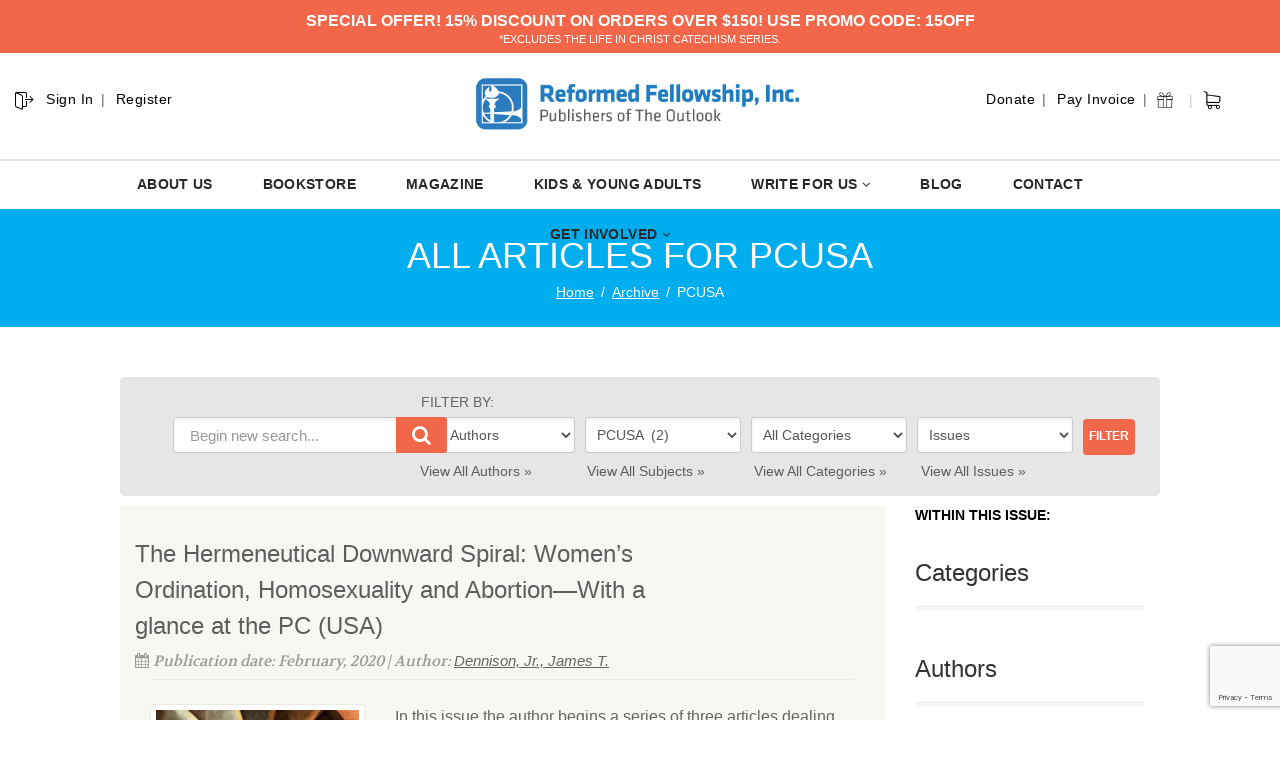

--- FILE ---
content_type: text/html; charset=UTF-8
request_url: https://outlook.reformedfellowship.net/sermons-tag/pcusa/
body_size: 111082
content:
<!DOCTYPE html>
<!--// OPEN HTML //-->
<html lang="en-US" class="no-js">
    <head>
<link href='https://fonts.googleapis.com/css?family=Proxima+Nova:100,100i,200,200i,300,300i,400,400i,500,500i,600,600i,700,700i,800,800i,900,900i' rel='stylesheet'>
<style type="text/css">
    
    .hidden-sm.hidden-xs.right.topmenuwrap ul li:nth-child(2) {
    display: none;
}

.hidden-sm.hidden-xs.right.topmenuwrap ul li:nth-child(1) {
    display: none;
}

.hidden-sm.hidden-xs.left.topmenuwrap ul li:nth-child(4) {
    display: none;
}

.hidden-sm.hidden-xs.left.topmenuwrap ul li:nth-child(3) {
    display: none;
}

.hidden-sm.hidden-xs.left.topmenuwrap {
    float: left !important;
}

input#s {
    visibility: hidden;
    display: none;
}
span.input-group-addon:after {
    content: "|";
        position: relative;
    top: -1px;
}
#searchform .input-group-addon {
    padding: 0px 0px 0 3px !important;
}
.top-search .input-group-addon {
    width: 37px;
    height: 37px;
    background-color: #fff !important;
    border: 1px solid #fff !important;
    color: #000 !important;
}
.top-navigation > li:after{
   content:"|" !important;
   color: #ccc !important;
}
.hidden-sm.hidden-xs.left.topmenuwrap ul li:nth-child(4):after {
    content: " " !important;
}
.hidden-sm.hidden-xs.left.topmenuwrap ul li {
    text-transform: capitalize;
    font-size: 14px;
    letter-spacing: 1px;
}
.hidden-sm.hidden-xs.right.topmenuwrap ul li {
    text-transform: capitalize;
    font-size: 14px;
    letter-spacing: 1px;
}
#searchform .input-group-addon {
    
    margin-top: -3px;
}
@media (min-width: 1200px){
 .site-header .container {
    width: 1100px;
}
}
.col-md-5.col-sm-6.col-xs-4.hs4-menu {
    margin-top: 5px;
}
.col-md-3.lhsnav.col-sm-6.col-xs-8 {
    margin-top: 5px;
}



.temp {
    width: 39px;
    float: left;
    position: relative;
    display: flex;
    top: 34px;
    left: 330px;
}
form#searchform {
    padding: 0 !important;
    position: relative !important;
    display: inline-block;
    left: 38px !important;
    top: 1px !important;
    z-index: 999999999;
}

.temp:after {
    content: "|";
    color: #ccc;
    position: relative;
        margin-left: 6px;
    top: 1px;
    
}

.carthedr {
    width: 18px;
    float: right;
    position: relative;
    top: 34px;
    left: -80px;
}
.navigation > ul > li > a {
    
    color: #282828 !important;
    font-weight: 600;
    font-size: 14px !important;
    letter-spacing: 0.025em;
}
.input-group {
    position: relative;
    display: inline-block;
    border-collapse: separate;
}



@media only screen and (max-width: 768px) {
.carthedr {
    display: none;
}
.col-md-5.col-sm-6.col-xs-4.mbleh4.hs4-menu {
    right: 0px !important;
}
svg.lnr.lnr-exit {
    display: none;
}
.site-header h1.logo {
    left: 0px !important;
}
}

/*.hidden-sm.hidden-xs.left.topmenuwrap ul li:nth-child(1):before {
    position: absolute;
    content: " ";
    background: url(https://outlook.reformedfellowship.net/wp-content/uploads/2019/11/Reformed.png);
    background-repeat: no-repeat;
    
    width: 50px;
    height: 60px;
    top: -10px;
    left: -18px;
    float: left;
}*/
.hidden-sm.hidden-xs.left.topmenuwrap ul li:nth-child(2):after {
    content: " " !important;
}
#searchform .input-group-addon {
    display: none;
   
}

.hs4-menu {
    position: absolute;
    right: -120px !important;
    top: 0;
    width: 100%;
}


.site-header h1.logo{
left: 49px;

}
.lnr {
  display: inline-block;
  fill: currentColor;
  width: 1em;
  height: 1em;
  vertical-align: -0.05em;
}

.lnr-exit {
    color: #000;
    font-size: 20px;
    float: left;
    position: relative;
    top: 30px;
    left: 6px;
}

.top-navigation > li {
    
    font-weight: normal !important;
    }
</style>
<script src="https://cdn.linearicons.com/free/1.0.0/svgembedder.min.js"></script>
                <!--// SITE TITLE //-->
        <title>
            PCUSA | Article Tags | The Outlook Magazine
        </title>
		
        <!--// SITE META //-->
        <meta charset="UTF-8" />
        <!-- Mobile Specific Metas
        ================================================== -->
            <meta name="viewport" content="width=device-width, user-scalable=no, initial-scale=1.0, minimum-scale=1.0, maximum-scale=1.0">        <meta name="format-detection" content="telephone=no">
        <!--// PINGBACK & FAVICON //-->
        <link rel="pingback" href="https://outlook.reformedfellowship.net/xmlrpc.php" />
        <link rel="shortcut icon" href="https://outlook.reformedfellowship.net/wp-content/uploads/2019/11/favicon2.png" />        <!-- CSS
        ================================================== -->
        <!--[if lte IE 8]><link rel="stylesheet" type="text/css" href="https://outlook.reformedfellowship.net/wp-content/themes/NativeChurch/css/ie8.css" media="screen" /><![endif]-->
                <title>PCUSA &#8211; The Outlook Magazine</title>
<meta name='robots' content='max-image-preview:large' />
	<style>img:is([sizes="auto" i], [sizes^="auto," i]) { contain-intrinsic-size: 3000px 1500px }</style>
	<link rel='dns-prefetch' href='//www.google.com' />
<link rel='dns-prefetch' href='//fonts.googleapis.com' />
<link rel='preconnect' href='https://fonts.gstatic.com' crossorigin />
<script>
window._wpemojiSettings = {"baseUrl":"https:\/\/s.w.org\/images\/core\/emoji\/15.0.3\/72x72\/","ext":".png","svgUrl":"https:\/\/s.w.org\/images\/core\/emoji\/15.0.3\/svg\/","svgExt":".svg","source":{"concatemoji":"https:\/\/outlook.reformedfellowship.net\/wp-includes\/js\/wp-emoji-release.min.js?ver=2cd814d22f5cc95b4b67704dfe165e91"}};
/*! This file is auto-generated */
!function(i,n){var o,s,e;function c(e){try{var t={supportTests:e,timestamp:(new Date).valueOf()};sessionStorage.setItem(o,JSON.stringify(t))}catch(e){}}function p(e,t,n){e.clearRect(0,0,e.canvas.width,e.canvas.height),e.fillText(t,0,0);var t=new Uint32Array(e.getImageData(0,0,e.canvas.width,e.canvas.height).data),r=(e.clearRect(0,0,e.canvas.width,e.canvas.height),e.fillText(n,0,0),new Uint32Array(e.getImageData(0,0,e.canvas.width,e.canvas.height).data));return t.every(function(e,t){return e===r[t]})}function u(e,t,n){switch(t){case"flag":return n(e,"\ud83c\udff3\ufe0f\u200d\u26a7\ufe0f","\ud83c\udff3\ufe0f\u200b\u26a7\ufe0f")?!1:!n(e,"\ud83c\uddfa\ud83c\uddf3","\ud83c\uddfa\u200b\ud83c\uddf3")&&!n(e,"\ud83c\udff4\udb40\udc67\udb40\udc62\udb40\udc65\udb40\udc6e\udb40\udc67\udb40\udc7f","\ud83c\udff4\u200b\udb40\udc67\u200b\udb40\udc62\u200b\udb40\udc65\u200b\udb40\udc6e\u200b\udb40\udc67\u200b\udb40\udc7f");case"emoji":return!n(e,"\ud83d\udc26\u200d\u2b1b","\ud83d\udc26\u200b\u2b1b")}return!1}function f(e,t,n){var r="undefined"!=typeof WorkerGlobalScope&&self instanceof WorkerGlobalScope?new OffscreenCanvas(300,150):i.createElement("canvas"),a=r.getContext("2d",{willReadFrequently:!0}),o=(a.textBaseline="top",a.font="600 32px Arial",{});return e.forEach(function(e){o[e]=t(a,e,n)}),o}function t(e){var t=i.createElement("script");t.src=e,t.defer=!0,i.head.appendChild(t)}"undefined"!=typeof Promise&&(o="wpEmojiSettingsSupports",s=["flag","emoji"],n.supports={everything:!0,everythingExceptFlag:!0},e=new Promise(function(e){i.addEventListener("DOMContentLoaded",e,{once:!0})}),new Promise(function(t){var n=function(){try{var e=JSON.parse(sessionStorage.getItem(o));if("object"==typeof e&&"number"==typeof e.timestamp&&(new Date).valueOf()<e.timestamp+604800&&"object"==typeof e.supportTests)return e.supportTests}catch(e){}return null}();if(!n){if("undefined"!=typeof Worker&&"undefined"!=typeof OffscreenCanvas&&"undefined"!=typeof URL&&URL.createObjectURL&&"undefined"!=typeof Blob)try{var e="postMessage("+f.toString()+"("+[JSON.stringify(s),u.toString(),p.toString()].join(",")+"));",r=new Blob([e],{type:"text/javascript"}),a=new Worker(URL.createObjectURL(r),{name:"wpTestEmojiSupports"});return void(a.onmessage=function(e){c(n=e.data),a.terminate(),t(n)})}catch(e){}c(n=f(s,u,p))}t(n)}).then(function(e){for(var t in e)n.supports[t]=e[t],n.supports.everything=n.supports.everything&&n.supports[t],"flag"!==t&&(n.supports.everythingExceptFlag=n.supports.everythingExceptFlag&&n.supports[t]);n.supports.everythingExceptFlag=n.supports.everythingExceptFlag&&!n.supports.flag,n.DOMReady=!1,n.readyCallback=function(){n.DOMReady=!0}}).then(function(){return e}).then(function(){var e;n.supports.everything||(n.readyCallback(),(e=n.source||{}).concatemoji?t(e.concatemoji):e.wpemoji&&e.twemoji&&(t(e.twemoji),t(e.wpemoji)))}))}((window,document),window._wpemojiSettings);
</script>
<link rel='stylesheet' id='validate-engine-css-css' href='https://outlook.reformedfellowship.net/wp-content/plugins/wysija-newsletters/css/validationEngine.jquery.css?ver=2.19' media='all' />
<style id='cf-frontend-style-inline-css'>
@font-face {
	font-family: 'proximanova1';
	font-weight: 400;
	font-display: optional;
	src: url('https://outlook.reformedfellowship.net/wp-content/uploads/2019/11/proximanova-semibold-webfont.ttf') format('truetype');
}
</style>
<style id='wp-emoji-styles-inline-css'>

	img.wp-smiley, img.emoji {
		display: inline !important;
		border: none !important;
		box-shadow: none !important;
		height: 1em !important;
		width: 1em !important;
		margin: 0 0.07em !important;
		vertical-align: -0.1em !important;
		background: none !important;
		padding: 0 !important;
	}
</style>
<link rel='stylesheet' id='wp-block-library-css' href='https://outlook.reformedfellowship.net/wp-includes/css/dist/block-library/style.min.css?ver=2cd814d22f5cc95b4b67704dfe165e91' media='all' />
<style id='classic-theme-styles-inline-css'>
/*! This file is auto-generated */
.wp-block-button__link{color:#fff;background-color:#32373c;border-radius:9999px;box-shadow:none;text-decoration:none;padding:calc(.667em + 2px) calc(1.333em + 2px);font-size:1.125em}.wp-block-file__button{background:#32373c;color:#fff;text-decoration:none}
</style>
<style id='global-styles-inline-css'>
:root{--wp--preset--aspect-ratio--square: 1;--wp--preset--aspect-ratio--4-3: 4/3;--wp--preset--aspect-ratio--3-4: 3/4;--wp--preset--aspect-ratio--3-2: 3/2;--wp--preset--aspect-ratio--2-3: 2/3;--wp--preset--aspect-ratio--16-9: 16/9;--wp--preset--aspect-ratio--9-16: 9/16;--wp--preset--color--black: #000000;--wp--preset--color--cyan-bluish-gray: #abb8c3;--wp--preset--color--white: #ffffff;--wp--preset--color--pale-pink: #f78da7;--wp--preset--color--vivid-red: #cf2e2e;--wp--preset--color--luminous-vivid-orange: #ff6900;--wp--preset--color--luminous-vivid-amber: #fcb900;--wp--preset--color--light-green-cyan: #7bdcb5;--wp--preset--color--vivid-green-cyan: #00d084;--wp--preset--color--pale-cyan-blue: #8ed1fc;--wp--preset--color--vivid-cyan-blue: #0693e3;--wp--preset--color--vivid-purple: #9b51e0;--wp--preset--gradient--vivid-cyan-blue-to-vivid-purple: linear-gradient(135deg,rgba(6,147,227,1) 0%,rgb(155,81,224) 100%);--wp--preset--gradient--light-green-cyan-to-vivid-green-cyan: linear-gradient(135deg,rgb(122,220,180) 0%,rgb(0,208,130) 100%);--wp--preset--gradient--luminous-vivid-amber-to-luminous-vivid-orange: linear-gradient(135deg,rgba(252,185,0,1) 0%,rgba(255,105,0,1) 100%);--wp--preset--gradient--luminous-vivid-orange-to-vivid-red: linear-gradient(135deg,rgba(255,105,0,1) 0%,rgb(207,46,46) 100%);--wp--preset--gradient--very-light-gray-to-cyan-bluish-gray: linear-gradient(135deg,rgb(238,238,238) 0%,rgb(169,184,195) 100%);--wp--preset--gradient--cool-to-warm-spectrum: linear-gradient(135deg,rgb(74,234,220) 0%,rgb(151,120,209) 20%,rgb(207,42,186) 40%,rgb(238,44,130) 60%,rgb(251,105,98) 80%,rgb(254,248,76) 100%);--wp--preset--gradient--blush-light-purple: linear-gradient(135deg,rgb(255,206,236) 0%,rgb(152,150,240) 100%);--wp--preset--gradient--blush-bordeaux: linear-gradient(135deg,rgb(254,205,165) 0%,rgb(254,45,45) 50%,rgb(107,0,62) 100%);--wp--preset--gradient--luminous-dusk: linear-gradient(135deg,rgb(255,203,112) 0%,rgb(199,81,192) 50%,rgb(65,88,208) 100%);--wp--preset--gradient--pale-ocean: linear-gradient(135deg,rgb(255,245,203) 0%,rgb(182,227,212) 50%,rgb(51,167,181) 100%);--wp--preset--gradient--electric-grass: linear-gradient(135deg,rgb(202,248,128) 0%,rgb(113,206,126) 100%);--wp--preset--gradient--midnight: linear-gradient(135deg,rgb(2,3,129) 0%,rgb(40,116,252) 100%);--wp--preset--font-size--small: 13px;--wp--preset--font-size--medium: 20px;--wp--preset--font-size--large: 36px;--wp--preset--font-size--x-large: 42px;--wp--preset--spacing--20: 0.44rem;--wp--preset--spacing--30: 0.67rem;--wp--preset--spacing--40: 1rem;--wp--preset--spacing--50: 1.5rem;--wp--preset--spacing--60: 2.25rem;--wp--preset--spacing--70: 3.38rem;--wp--preset--spacing--80: 5.06rem;--wp--preset--shadow--natural: 6px 6px 9px rgba(0, 0, 0, 0.2);--wp--preset--shadow--deep: 12px 12px 50px rgba(0, 0, 0, 0.4);--wp--preset--shadow--sharp: 6px 6px 0px rgba(0, 0, 0, 0.2);--wp--preset--shadow--outlined: 6px 6px 0px -3px rgba(255, 255, 255, 1), 6px 6px rgba(0, 0, 0, 1);--wp--preset--shadow--crisp: 6px 6px 0px rgba(0, 0, 0, 1);}:where(.is-layout-flex){gap: 0.5em;}:where(.is-layout-grid){gap: 0.5em;}body .is-layout-flex{display: flex;}.is-layout-flex{flex-wrap: wrap;align-items: center;}.is-layout-flex > :is(*, div){margin: 0;}body .is-layout-grid{display: grid;}.is-layout-grid > :is(*, div){margin: 0;}:where(.wp-block-columns.is-layout-flex){gap: 2em;}:where(.wp-block-columns.is-layout-grid){gap: 2em;}:where(.wp-block-post-template.is-layout-flex){gap: 1.25em;}:where(.wp-block-post-template.is-layout-grid){gap: 1.25em;}.has-black-color{color: var(--wp--preset--color--black) !important;}.has-cyan-bluish-gray-color{color: var(--wp--preset--color--cyan-bluish-gray) !important;}.has-white-color{color: var(--wp--preset--color--white) !important;}.has-pale-pink-color{color: var(--wp--preset--color--pale-pink) !important;}.has-vivid-red-color{color: var(--wp--preset--color--vivid-red) !important;}.has-luminous-vivid-orange-color{color: var(--wp--preset--color--luminous-vivid-orange) !important;}.has-luminous-vivid-amber-color{color: var(--wp--preset--color--luminous-vivid-amber) !important;}.has-light-green-cyan-color{color: var(--wp--preset--color--light-green-cyan) !important;}.has-vivid-green-cyan-color{color: var(--wp--preset--color--vivid-green-cyan) !important;}.has-pale-cyan-blue-color{color: var(--wp--preset--color--pale-cyan-blue) !important;}.has-vivid-cyan-blue-color{color: var(--wp--preset--color--vivid-cyan-blue) !important;}.has-vivid-purple-color{color: var(--wp--preset--color--vivid-purple) !important;}.has-black-background-color{background-color: var(--wp--preset--color--black) !important;}.has-cyan-bluish-gray-background-color{background-color: var(--wp--preset--color--cyan-bluish-gray) !important;}.has-white-background-color{background-color: var(--wp--preset--color--white) !important;}.has-pale-pink-background-color{background-color: var(--wp--preset--color--pale-pink) !important;}.has-vivid-red-background-color{background-color: var(--wp--preset--color--vivid-red) !important;}.has-luminous-vivid-orange-background-color{background-color: var(--wp--preset--color--luminous-vivid-orange) !important;}.has-luminous-vivid-amber-background-color{background-color: var(--wp--preset--color--luminous-vivid-amber) !important;}.has-light-green-cyan-background-color{background-color: var(--wp--preset--color--light-green-cyan) !important;}.has-vivid-green-cyan-background-color{background-color: var(--wp--preset--color--vivid-green-cyan) !important;}.has-pale-cyan-blue-background-color{background-color: var(--wp--preset--color--pale-cyan-blue) !important;}.has-vivid-cyan-blue-background-color{background-color: var(--wp--preset--color--vivid-cyan-blue) !important;}.has-vivid-purple-background-color{background-color: var(--wp--preset--color--vivid-purple) !important;}.has-black-border-color{border-color: var(--wp--preset--color--black) !important;}.has-cyan-bluish-gray-border-color{border-color: var(--wp--preset--color--cyan-bluish-gray) !important;}.has-white-border-color{border-color: var(--wp--preset--color--white) !important;}.has-pale-pink-border-color{border-color: var(--wp--preset--color--pale-pink) !important;}.has-vivid-red-border-color{border-color: var(--wp--preset--color--vivid-red) !important;}.has-luminous-vivid-orange-border-color{border-color: var(--wp--preset--color--luminous-vivid-orange) !important;}.has-luminous-vivid-amber-border-color{border-color: var(--wp--preset--color--luminous-vivid-amber) !important;}.has-light-green-cyan-border-color{border-color: var(--wp--preset--color--light-green-cyan) !important;}.has-vivid-green-cyan-border-color{border-color: var(--wp--preset--color--vivid-green-cyan) !important;}.has-pale-cyan-blue-border-color{border-color: var(--wp--preset--color--pale-cyan-blue) !important;}.has-vivid-cyan-blue-border-color{border-color: var(--wp--preset--color--vivid-cyan-blue) !important;}.has-vivid-purple-border-color{border-color: var(--wp--preset--color--vivid-purple) !important;}.has-vivid-cyan-blue-to-vivid-purple-gradient-background{background: var(--wp--preset--gradient--vivid-cyan-blue-to-vivid-purple) !important;}.has-light-green-cyan-to-vivid-green-cyan-gradient-background{background: var(--wp--preset--gradient--light-green-cyan-to-vivid-green-cyan) !important;}.has-luminous-vivid-amber-to-luminous-vivid-orange-gradient-background{background: var(--wp--preset--gradient--luminous-vivid-amber-to-luminous-vivid-orange) !important;}.has-luminous-vivid-orange-to-vivid-red-gradient-background{background: var(--wp--preset--gradient--luminous-vivid-orange-to-vivid-red) !important;}.has-very-light-gray-to-cyan-bluish-gray-gradient-background{background: var(--wp--preset--gradient--very-light-gray-to-cyan-bluish-gray) !important;}.has-cool-to-warm-spectrum-gradient-background{background: var(--wp--preset--gradient--cool-to-warm-spectrum) !important;}.has-blush-light-purple-gradient-background{background: var(--wp--preset--gradient--blush-light-purple) !important;}.has-blush-bordeaux-gradient-background{background: var(--wp--preset--gradient--blush-bordeaux) !important;}.has-luminous-dusk-gradient-background{background: var(--wp--preset--gradient--luminous-dusk) !important;}.has-pale-ocean-gradient-background{background: var(--wp--preset--gradient--pale-ocean) !important;}.has-electric-grass-gradient-background{background: var(--wp--preset--gradient--electric-grass) !important;}.has-midnight-gradient-background{background: var(--wp--preset--gradient--midnight) !important;}.has-small-font-size{font-size: var(--wp--preset--font-size--small) !important;}.has-medium-font-size{font-size: var(--wp--preset--font-size--medium) !important;}.has-large-font-size{font-size: var(--wp--preset--font-size--large) !important;}.has-x-large-font-size{font-size: var(--wp--preset--font-size--x-large) !important;}
:where(.wp-block-post-template.is-layout-flex){gap: 1.25em;}:where(.wp-block-post-template.is-layout-grid){gap: 1.25em;}
:where(.wp-block-columns.is-layout-flex){gap: 2em;}:where(.wp-block-columns.is-layout-grid){gap: 2em;}
:root :where(.wp-block-pullquote){font-size: 1.5em;line-height: 1.6;}
</style>
<link rel='stylesheet' id='layerslider-css' href='https://outlook.reformedfellowship.net/wp-content/plugins/LayerSlider/static/css/layerslider.css?ver=5.3.2' media='all' />
<link rel='stylesheet' id='ls-google-fonts-css' href='https://fonts.googleapis.com/css?family=Lato:100,300,regular,700,900%7COpen+Sans:300%7CIndie+Flower:regular%7COswald:300,regular,700&#038;subset=latin%2Clatin-ext' media='all' />
<link rel='stylesheet' id='ctct_form_styles-css' href='https://outlook.reformedfellowship.net/wp-content/plugins/constant-contact-forms/assets/css/style.css?ver=2.14.2' media='all' />
<link rel='stylesheet' id='searchandfilter-css' href='https://outlook.reformedfellowship.net/wp-content/plugins/search-filter/style.css?ver=1' media='all' />
<link rel='stylesheet' id='imic_bootstrap-css' href='https://outlook.reformedfellowship.net/wp-content/themes/NativeChurch/assets/css/bootstrap.css?ver=1.2' media='all' />
<link rel='stylesheet' id='imic_fontawesome-css' href='https://outlook.reformedfellowship.net/wp-content/themes/NativeChurch/assets/css/font-awesome.css?ver=1.2' media='all' />
<link rel='stylesheet' id='imic_animations-css' href='https://outlook.reformedfellowship.net/wp-content/themes/NativeChurch/assets/css/animations.css?ver=1.2' media='all' />
<link rel='stylesheet' id='imic_mediaelementplayer-css' href='https://outlook.reformedfellowship.net/wp-content/themes/NativeChurch/assets/vendor/mediaelement/mediaelementplayer.css?ver=1.2' media='all' />
<link rel='stylesheet' id='imic_main-css' href='https://outlook.reformedfellowship.net/wp-content/themes/BeaconLights-child-theme/style.css?ver=1.2' media='all' />
<link rel='stylesheet' id='imic_prettyPhoto-css' href='https://outlook.reformedfellowship.net/wp-content/themes/NativeChurch/assets/vendor/prettyphoto/css/prettyPhoto.css?ver=1.2' media='all' />
<link rel='stylesheet' id='imic_fullcalendar_css-css' href='https://outlook.reformedfellowship.net/wp-content/themes/NativeChurch/assets/vendor/fullcalendar/fullcalendar.min.css?ver=1.2' media='all' />
<link rel='stylesheet' id='imic_fullcalendar_print-css' href='https://outlook.reformedfellowship.net/wp-content/themes/NativeChurch/assets/vendor/fullcalendar/fullcalendar.print.css?ver=1.2' media='print' />
<link rel='stylesheet' id='theme-colors-css' href='https://outlook.reformedfellowship.net/wp-content/themes/NativeChurch/assets/colors/color1.css?ver=1.2' media='all' />
<link rel="preload" as="style" href="https://fonts.googleapis.com/css?family=Dosis:400,600%7CRoboto%7CRoboto%20Condensed%7CVolkhov&#038;subset=latin&#038;display=swap&#038;ver=1765846817" /><link rel="stylesheet" href="https://fonts.googleapis.com/css?family=Dosis:400,600%7CRoboto%7CRoboto%20Condensed%7CVolkhov&#038;subset=latin&#038;display=swap&#038;ver=1765846817" media="print" onload="this.media='all'"><noscript><link rel="stylesheet" href="https://fonts.googleapis.com/css?family=Dosis:400,600%7CRoboto%7CRoboto%20Condensed%7CVolkhov&#038;subset=latin&#038;display=swap&#038;ver=1765846817" /></noscript><link rel='stylesheet' id='imi_dynamic_css-css' href='https://outlook.reformedfellowship.net/wp-admin/admin-ajax.php?action=imi_dynamic_css&#038;taxp&#038;pgid=48791&#038;sidebar_pos&#038;ver=2cd814d22f5cc95b4b67704dfe165e91' media='all' />
<!--n2css--><!--n2js--><script src="https://outlook.reformedfellowship.net/wp-includes/js/jquery/jquery.min.js?ver=3.7.1" id="jquery-core-js"></script>
<script src="https://outlook.reformedfellowship.net/wp-includes/js/jquery/jquery-migrate.min.js?ver=3.4.1" id="jquery-migrate-js"></script>
<script id="ajax-login-script-js-extra">
var ajax_login_object = {"ajaxurl":"https:\/\/outlook.reformedfellowship.net\/wp-admin\/admin-ajax.php","loadingmessage":"Sending user info, please wait..."};
</script>
<script src="https://outlook.reformedfellowship.net/wp-content/themes/NativeChurch/assets/js/ajax-login-script.js?ver=2cd814d22f5cc95b4b67704dfe165e91" id="ajax-login-script-js"></script>
<script src="https://outlook.reformedfellowship.net/wp-includes/js/tinymce/tinymce.min.js?ver=49110-20201110" id="wp-tinymce-root-js"></script>
<script src="https://outlook.reformedfellowship.net/wp-includes/js/tinymce/plugins/compat3x/plugin.min.js?ver=49110-20201110" id="wp-tinymce-js"></script>
<script src="https://outlook.reformedfellowship.net/wp-content/plugins/LayerSlider/static/js/greensock.js?ver=1.11.8" id="greensock-js"></script>
<script src="https://outlook.reformedfellowship.net/wp-content/plugins/LayerSlider/static/js/layerslider.kreaturamedia.jquery.js?ver=5.3.2" id="layerslider-js"></script>
<script src="https://outlook.reformedfellowship.net/wp-content/plugins/LayerSlider/static/js/layerslider.transitions.js?ver=5.3.2" id="layerslider-transitions-js"></script>
<script src="https://outlook.reformedfellowship.net/wp-content/plugins/revslider/public/assets/js/rbtools.min.js?ver=6.5.5" async id="tp-tools-js"></script>
<script src="https://outlook.reformedfellowship.net/wp-content/plugins/revslider/public/assets/js/rs6.min.js?ver=6.5.5" async id="revmin-js"></script>
<script src="https://outlook.reformedfellowship.net/wp-content/themes/NativeChurch/assets/js/modernizr.js?ver=jquery" id="imic_jquery_modernizr-js"></script>
<link rel="https://api.w.org/" href="https://outlook.reformedfellowship.net/wp-json/" /><link rel="EditURI" type="application/rsd+xml" title="RSD" href="https://outlook.reformedfellowship.net/xmlrpc.php?rsd" />


<!-- AFS Analytics V7 - WordPress 6.7.4  Module 4.0.22 -->

<script  type='text/javascript'>
(function(i,s,o,g,r,a,m){i['AfsAnalyticsObject']=r;i[r]=i[r]||function(){(i[r].q=i[r].q||[]).push(arguments)},i[r].l=1*new Date();a=s.createElement(o),m=s.getElementsByTagName(o)[0];a.async=1;a.src=g;m.parentNode.insertBefore(a,m)})(window,document,'script','//code.afsanalytics.com/js2/analytics.js','aa');
aa("create", "00734306", "auto");
aa("set", "title", document.title);
aa("set", "cms", "WordPress");
aa("set", "api", "4.0.22");
aa("set", "autotrack", "on");
aa("set", "autotrack.iframe", "off");
aa("send", "pageview");
</script>
<!-- [ END ] Advanced Analytics Code by AFSAnalytics.com -->
<!-- HFCM by 99 Robots - Snippet # 2: GA4 -->
<!-- Google tag (gtag.js) -->
<script async src="https://www.googletagmanager.com/gtag/js?id=G-GVXJ7BKZE6"></script>
<script>
  window.dataLayer = window.dataLayer || [];
  function gtag(){dataLayer.push(arguments);}
  gtag('js', new Date());

  gtag('config', 'G-GVXJ7BKZE6');
</script>
<!-- /end HFCM by 99 Robots -->
<link rel="stylesheet" href="https://outlook.reformedfellowship.net/wp-content/plugins/multi-column-taxonomy-list/css/multi-column-taxonomy-link.css" type="text/css" /><meta name="framework" content="Redux 4.2.11" /><script>window.dataLayer = window.dataLayer || [];
  function gtag(){dataLayer.push(arguments);}
  gtag('js', new Date());

  gtag('config', 'UA-96059624-1');</script>
<style type="text/css" id="breadcrumb-trail-css">.breadcrumbs .trail-browse,.breadcrumbs .trail-items,.breadcrumbs .trail-items li {display: inline-block;margin:0;padding: 0;border:none;background:transparent;text-indent: 0;}.breadcrumbs .trail-browse {font-size: inherit;font-style:inherit;font-weight: inherit;color: inherit;}.breadcrumbs .trail-items {list-style: none;}.trail-items li::after {content: "\002F";padding: 0 0.5em;}.trail-items li:last-of-type::after {display: none;}</style>
<style>.recentcomments a{display:inline !important;padding:0 !important;margin:0 !important;}</style><meta name="generator" content="Powered by Slider Revolution 6.5.5 - responsive, Mobile-Friendly Slider Plugin for WordPress with comfortable drag and drop interface." />
<script type="text/javascript">function setREVStartSize(e){
			//window.requestAnimationFrame(function() {				 
				window.RSIW = window.RSIW===undefined ? window.innerWidth : window.RSIW;	
				window.RSIH = window.RSIH===undefined ? window.innerHeight : window.RSIH;	
				try {								
					var pw = document.getElementById(e.c).parentNode.offsetWidth,
						newh;
					pw = pw===0 || isNaN(pw) ? window.RSIW : pw;
					e.tabw = e.tabw===undefined ? 0 : parseInt(e.tabw);
					e.thumbw = e.thumbw===undefined ? 0 : parseInt(e.thumbw);
					e.tabh = e.tabh===undefined ? 0 : parseInt(e.tabh);
					e.thumbh = e.thumbh===undefined ? 0 : parseInt(e.thumbh);
					e.tabhide = e.tabhide===undefined ? 0 : parseInt(e.tabhide);
					e.thumbhide = e.thumbhide===undefined ? 0 : parseInt(e.thumbhide);
					e.mh = e.mh===undefined || e.mh=="" || e.mh==="auto" ? 0 : parseInt(e.mh,0);		
					if(e.layout==="fullscreen" || e.l==="fullscreen") 						
						newh = Math.max(e.mh,window.RSIH);					
					else{					
						e.gw = Array.isArray(e.gw) ? e.gw : [e.gw];
						for (var i in e.rl) if (e.gw[i]===undefined || e.gw[i]===0) e.gw[i] = e.gw[i-1];					
						e.gh = e.el===undefined || e.el==="" || (Array.isArray(e.el) && e.el.length==0)? e.gh : e.el;
						e.gh = Array.isArray(e.gh) ? e.gh : [e.gh];
						for (var i in e.rl) if (e.gh[i]===undefined || e.gh[i]===0) e.gh[i] = e.gh[i-1];
											
						var nl = new Array(e.rl.length),
							ix = 0,						
							sl;					
						e.tabw = e.tabhide>=pw ? 0 : e.tabw;
						e.thumbw = e.thumbhide>=pw ? 0 : e.thumbw;
						e.tabh = e.tabhide>=pw ? 0 : e.tabh;
						e.thumbh = e.thumbhide>=pw ? 0 : e.thumbh;					
						for (var i in e.rl) nl[i] = e.rl[i]<window.RSIW ? 0 : e.rl[i];
						sl = nl[0];									
						for (var i in nl) if (sl>nl[i] && nl[i]>0) { sl = nl[i]; ix=i;}															
						var m = pw>(e.gw[ix]+e.tabw+e.thumbw) ? 1 : (pw-(e.tabw+e.thumbw)) / (e.gw[ix]);					
						newh =  (e.gh[ix] * m) + (e.tabh + e.thumbh);
					}
					var el = document.getElementById(e.c);
					if (el!==null && el) el.style.height = newh+"px";					
					el = document.getElementById(e.c+"_wrapper");
					if (el!==null && el) {
						el.style.height = newh+"px";
						el.style.display = "block";
					}
				} catch(e){
					console.log("Failure at Presize of Slider:" + e)
				}					   
			//});
		  };</script>
		<style id="wp-custom-css">
			.trouble-login {
    display: none;
}
.home .nav-backed-header.parallax {
    display: none;
}

div#metaslider-id-49748 {
    padding-bottom: 0;
}

.home div#pg-11694-0 {
    margin-bottom: 0;
}

.slider_sec .nivo-caption {
    max-width: 1100px;
    margin: 0 auto;
    opacity: 1;
    background: rgba(0,0,0,.5) !important;
    top: 50%;
    height: auto !important;
    bottom: unset !important;
    left: 50%;
    transform: translate(-50%,-50%) !important;
    padding: 50px !important;
    color: #eab46e !important;
    font-size: 23px !important;
}

.slider_sec .nivo-caption h2 {
    font-size: 103px;
    color: #fff;
    font-weight: 900 !important;
    line-height: normal;
    margin: 0;
}

.slider_sec .nivo-caption h2 sup {
    color: #00ADEF;
    font-size: 63px;
    font-weight: 500;
    margin-right: 8px;
}



ul#menu-top a , ul#menu-top-1 a{
    color: #000 !important;
}


.carthedr {
    width: 18px;
    float: right;
    position: relative;
    top: 34px;
    left: -63px;
}
.temp {
	width: 46px;}

.temp a, .carthedr a {
    margin: 0px 10px 0px 10px;
}
.ctct-form-field label {
	display:none!important;
}
.ctct-form-field input[type="email"] {
	border: 1px solid #ABB0B2;
	-webkit-border-radius: 3px;
	-moz-border-radius: 3px;
	border-radius: 3px;
	display: block;
	width: 100%;
	padding: 14px 18px;
	position: relative;
	color: #000;
	text-indent: 2%;
	line-height: 16px;
}
.ctct-form {
	position:relative;
}
.ctct-form-wrapper .ctct-form-field {
    margin: 0;
}
.ctct-form-field .ctct-submit {
	position: absolute;
	bottom: 0;
	right: 12px;
	line-height: 40px;
	color: #000;
	width: 20px;
	height: 46px;
	opacity: 0;
}
.ctct-form-field-submit:before {
    content: "\f1d8";
    position: absolute;
    bottom: 0;
    right: 12px;
    line-height: 46px;
    color: #000;
    width: 20px;
    height: 46px;
    font-family: FontAwesome;
}
.button-secondary:before {
	display:none;
}
.ctct-form-wrapper .ctct-message.ctct-success {
    background-color: rgba(46, 204, 64, 0.02);
    border-color: #2ecc40;
    color: #fff;
    position: relative;
}
.ctct-form-wrapper .ctct-message .ctct-dismiss-ajax-notice {
    position: absolute;
    right: 10px;
    top: 3px;
    border: none;
}
.ctct-disclosure {
	display:none;
}
@media(max-width:767px){
#search-article-box h2 {
    text-align: center;
    font-size: 27px;
    line-height: normal;
}
.view-more {
    float: left;
}
.download {
    float: left;
}
.footer-second-part ul li {
    padding: 8px !important;
    margin: 0 1px;
}

.subscriber-section .col-md-6.left-section {
    float: left;
    width: 100%;
    margin-bottom: 24px;
    border: none;
}
.subscriber-section .col-md-6.left-section p {
    text-align: left;
}
.col-md-6.right-section {
    float: left;
    width: 100%;
}
.col-md-12.subscriber-section {
    padding: 0;
}
.touch .parallax, .nav-backed-header.parallax {
    min-height: 230px;
}	
	#subscriber-section-main h3 {
    font-size: 25px;
}
.emthemesModez-header-topSection ul li span {
    font-weight: bold;
    font-size: 13px;
    line-height: normal;
    float: left;
    width: 100%;
}	
.col-md-6.hdr_logo {
    display: none;
}

.top_menu {
    padding: 0;
}

.top_menu ul.menu li a {
    letter-spacing: 0;
    font-size: 12px;
    padding: 0 8px;
}

.topbar .row {
    justify-content: center;
}

.hdr_right .temp {
    width: 32px;
}

.temp a, .carthedr a {
    margin: 0 5px;
}

.hdr_right .carthedr {
    display: block;
    width: 15px;
}

.site-header .topbar {
    margin: 6px 0;
}	
.mbl_hdr {
    display: flex;
    justify-content: space-between;
    float: left;
    width: 100%;
    margin: 10px 0;
    align-items: center;
    border-top: 1px solid #eee;
    padding-top: 8px;
}

.mbl_hdr .hdr_logo {
    max-width: 218px;
}

.mbl_hdr .hdr_logo h1.logo {
    margin: 0;
    padding: 0;
}

.mbl_menu:before {
    content: "\f0c9";
    font-family: fontawesome;
    font-size: 21px;
}	
body.open_menu .mbl_menu:before {
		 content: "\f00d"	;

	}
	.main-menu-wrapper {
    top: unset;
}
	.site-header .topbar {
    height: auto;
}
	
body.open_menu .main-menu-wrapper{display:block !important;}	
	.col-md-6.left-section a {
    float: left;
}
	.subscriber-section .col-md-6.left-section p br ,.col-md-12.subscriber-section .right-section p br{
    display: none;
}
	.top_menu ul.menu li:last-child:after {
    opacity: 1 !important;
}
.slider_sec .metaslider img {
    min-height: 377px;
    object-fit: cover;
    object-position: right center !important;
}

.slider_sec .nivo-caption h2 {
    font-size: 50px;
}

.slider_sec .nivo-caption h2 sup {
    font-size: 30px;
}			</style>
		<style id="sccss">.footer-fine-up .fa.fa-paper-plane {
    position: absolute;
    right: 44px;
    line-height: 50px;
    color: #000;
    top: 98px;
}
#mc_embed_signup_scroll {
    background: #464646;
}
#mc_embed_signup #mc-embedded-subscribe-form {
    padding: inherit;
    position: inherit;
}
#mc-embedded-subscribe-form #mc-embedded-subscribe {
    position: absolute;
    right: 16px;
    top: 95px;
    background: transparent;
    border: none;
    color: transparent;
  width: 40px;
}
.footer-fine-up .submit-button {
    background: #535252;
}
 .footer-fine-up .mc-field-group {
    background: #464646;
}
  #mc-embedded-subscribe-form #mce-EMAIL {
    width: 100%;
    padding: 14px 18px;
    position: relative;
    color: #000;
}
.home .beginsearch {
    float: left;
    margin-bottom: 0;
    margin-top: 29px !important;
}
.home #pgc-11694-2-0 .beginsearch {
			 float: none;
		margin-bottom: 0;
		margin-top: 0!important;
}
.home .greybg-title .search-filters span {
    margin-left: 12px !important;
}
.home .search-filters .beginsearch #s {
    height: 36px !important;
}
.home .search-filters .beginsearch .btn {
    height: 36px !important;
    line-height: 0.33 !important;
 }
.home .searchandfilter {
    float: right;
}
.home .view-all-parent {
    float: right !important;
    width: 72% !important;
    margin-top: 0;
    margin-left: 0;
}
.home .view-all-parent .view-all {
    float: left;
    width: 22.7% !important;
}
.home .greybg-title .search-filters {
    float: left;
    padding: 0 !important;
    margin-bottom: 0;
}
.page-id-11999 .greybg-title .search-filters {
    float: left;
    padding: 0 !important;
    margin-bottom: 0;
}
.navUser-item--compare{display:none !important;}
.full-issue-pdf {
    display: none;
}
.col-md-3.col-sm-3.sermon-actions {
    display: none;
}
.col-md-4.digital-stn-btns {
    padding-left: 0;
	padding-right:0;
}
.footer-third-part .pt {
    padding-top: 0px !important;
	color: #fff;
}
.footer-third-part .form input {
    width: 100%;
    position: relative;
    padding: 10px 15px;
}

.footer-third-part .form i {
    position: absolute;
    right: 33px;
    color:    #000;
    line-height: 46px;
}
.fl-stn-btn {
    margin-bottom: 10px;
}
.ful-list-btn {
    width: 100%;
    margin: 0 auto;
    max-width: 235px;
 padding: 6px !important;
display: block !important;
font-size: 22px !important;
}
.col-md-4.digital-stn-btns .col-md-12 {
    margin-bottom: 15px;
}
.digital-stn-btns .col-md-12{
	  margin-bottom: 15px;
}
.digital-stn-btns a {
    padding: 13px;
    width: 100%;
    margin: 0 auto;
	font-size: 13px;
}
.digital-stn-btns span {
    font-size: 16px;
    line-height: 1.6;
    text-align: center;
    display: block;
}
.digital-edition {
    text-align: center;
	font-size: 19px;
font-weight: bold;
display: block;
margin-bottom: 25px;
}
#multissue-index-page h3 {
    margin-bottom: 0;
    margin-top: 10px;
}
.multi-column-taxonomy-list-index-page ul li {
    font-size: 16px;
    line-height: 1.8;
}
.multi-column-taxonomy-list-index-page h2 {
    margin-top: 20px;
    margin-bottom: 0;
	 color:#00ADEF;
}
.issue-name-home .home-btn-listing a {
    padding: 10px 14px;
    font-size: 13px;
}
.relatedarticles-list a {
    font-size: 16px;
	  line-height:1.6;
}
.footer {
    font-size: 15px;
	line-height:1.6;
}
.page-content p{
	font-size: 16px;
	line-height:1.6;
}
.meta-data{
	font-size:15px !important;
	line-height:1.6;
}
.issue-name-home a {
    font-size: 16px;
	line-height:1.6;
}
.page-id-11999 .searchandfilter {
    float: right;
}
.page-id-11999 .view-all-parent .view-all {
    float: left;
    width: 22.7% !important;
}
.page-id-11999 .view-all-parent {
    float: right !important;
    width: 72% !important;
    margin-top: 5px;
    margin-left: 0;
}
.page-id-11999 .greybg-title .search-filters span {
    margin-left: 12px !important;
}
.page-id-11999 .beginsearch .btn {
    height: 36px !important;
    line-height: 0.33 !important;
}
.page-id-11999 .greybg-title .search-filters span {
    margin-left: 12px !important;
}
.page-id-11999 .beginsearch {
    float: left;
    margin-bottom: 0;
    margin-top: 29px !important;
}
.page-id-11999 .beginsearch #s {
    height: 36px !important;
}

.page-id-12003 .greybg-title .search-filters {
    float: left;
    padding: 0 !important;
    margin-bottom: 0;
}
.page-id-12003 .searchandfilter {
    float: right;
}
.page-id-12003 .view-all-parent .view-all {
    float: left;
    width: 22.7% !important;
}
.page-id-12003 .view-all-parent {
    float: right !important;
    width: 72% !important;
    margin-top: 5px;
    margin-left: 0;
}
.page-id-12003 .greybg-title .search-filters span {
    margin-left: 12px !important;
}
.page-id-12003 .beginsearch .btn {
    height: 36px !important;
    line-height: 0.33 !important;
}
.page-id-12003 .greybg-title .search-filters span {
    margin-left: 12px !important;
}
.page-id-12003 .beginsearch {
    float: left;
    margin-bottom: 0;
    margin-top: 29px !important;
}
.page-id-12003 .beginsearch #s {
    height: 36px !important;
}
.page-id-11997 .greybg-title .search-filters {
    float: left;
    padding: 0 !important;
    margin-bottom: 0;
}
.page-id-11997 .searchandfilter {
    float: right;
}
.page-id-11997 .view-all-parent .view-all {
    float: left;
    width: 22.7% !important;
}
.page-id-11997 .view-all-parent {
    float: right !important;
    width: 72% !important;
    margin-top: 5px;
    margin-left: 0;
}
.page-id-11997 .greybg-title .search-filters span {
    margin-left: 12px !important;
}
.page-id-11997 .beginsearch .btn {
    height: 36px !important;
    line-height: 0.33 !important;
}
.page-id-11997 .greybg-title .search-filters span {
    margin-left: 12px !important;
}
.page-id-11997 .beginsearch {
    float: left;
    margin-bottom: 0;
    margin-top: 29px !important;
}
.page-id-11997 .beginsearch #s {
    height: 36px !important;
}
.page-id-43660 .greybg-title .search-filters {
    float: left;
    padding: 0 !important;
    margin-bottom: 0;
}
.page-id-43660 .searchandfilter {
    float: right;
}
.page-id-43660 .view-all-parent .view-all {
    float: left;
    width: 22.7% !important;
}
.page-id-43660 .view-all-parent {
    float: right !important;
    width: 72% !important;
    margin-top: 5px;
    margin-left: 0;
}
.page-id-43660 .greybg-title .search-filters span {
    margin-left: 12px !important;
}
.page-id-43660 .beginsearch .btn {
    height: 36px !important;
    line-height: 0.33 !important;
}
.page-id-43660 .greybg-title .search-filters span {
    margin-left: 12px !important;
}
.page-id-43660 .beginsearch {
    float: left;
    margin-bottom: 0;
    margin-top: 29px !important;
}
.page-id-43660 .beginsearch #s {
    height: 36px !important;
}
.site-footer .widgettitle{
	color:#fff !important;
}
.relatedarticles-list li small {
    display: none;
}
.single-sermons .relatedarticles-list li small {
    display: none;
}
.footer-newsletter {
    display: none;
}
.trail-end a {
    text-decoration: none;
}
.page-template-template-authors-full-new .trail-item a {
    color:     #fff;
}
.page-template-template-authors-full-new .page-header{
	display:none;
}
.page-template-template-authors-full-new .trail-item {

    display: inline-block;
    margin: 0;
    padding: 0;
    text-align: center;

}
.page-template-template-authors-full-new ol.breadcrumb{
	display:none;
}
.page-template-template-authors-full-new .trail-items {
    display: inline-block;
    text-align: center;
    width: 100%;
    color: #fff;
    margin-bottom: 25px;

}
.single-sermons .trail-item a {
    color:     #fff;
}
.single-sermons .page-header{
	display:none;
}
.single-sermons .trail-item {

    display: inline-block;
    margin: 0;
    padding: 0;
    text-align: center;

}
.single-sermons ol.breadcrumb{
	display:none;
}
.single-sermons .trail-items {
    display: inline-block;
    text-align: center;
    width: 100%;
    color: #fff;
    margin-bottom: 25px;

}
.page-id-45594 .trail-item a {
    color:     #fff;
}
.page-id-45594 .page-header{
	display:none;
}
.page-id-45594 .trail-item {
    display: inline-block;
    margin: 0;
    padding: 0;
    text-align: center;
}
.page-id-45594 ol.breadcrumb{
	display:none;
}
.page-id-45594 .trail-items {
    display: inline-block;
    text-align: center;
    width: 100%;
    color: #fff;
    margin-bottom: 25px;
}

.page-template-template-types-full-new .trail-item a {
    color:     #fff;
}
.page-template-template-types-full-new .page-header{
	display:none;
}
.page-template-template-types-full-new .trail-item {
    display: inline-block;
    margin: 0;
    padding: 0;
    text-align: center;
}
.page-template-template-types-full-new ol.breadcrumb{
	display:none;
}
.page-template-template-types-full-new .trail-items {
    display: inline-block;
    text-align: center;
    width: 100%;
    color: #fff;
    margin-bottom: 25px;
}
.tax-issue .trail-item a {
    color:     #fff;
}
.tax-issue .page-header{
	display:none;
}
.tax-issue .trail-item {

    display: inline-block;
    margin: 0;
    padding: 0;
    text-align: center;

}
.tax-issue ol.breadcrumb{
	display:none;
}
.tax-issue .trail-items {
    display: inline-block;
    text-align: center;
    width: 100%;
    color: #fff;
    margin-bottom: 25px;

}
.tax-sermons-category .trail-item a {
    color:     #fff;
}
.tax-sermons-category .page-header{
	display:none;
}
.tax-sermons-category .trail-item {

    display: inline-block;
    margin: 0;
    padding: 0;
    text-align: center;

}
.tax-sermons-category ol.breadcrumb{
	display:none;
}
.tax-sermons-category .trail-items {
    display: inline-block;
    text-align: center;
    width: 100%;
    color: #fff;
    margin-bottom: 25px;

}
.tax-sermons-speakers .trail-item a {
    color:     #fff;
}
.tax-sermons-speakers .page-header{
	display:none;
}
.tax-sermons-speakers .trail-item {

    display: inline-block;
    margin: 0;
    padding: 0;
    text-align: center;

}
.tax-sermons-speakers ol.breadcrumb{
	display:none;
}
.tax-sermons-speakers .trail-items {
    display: inline-block;
    text-align: center;
    width: 100%;
    color: #fff;
    margin-bottom: 25px;

}
.tax-sermons-tag .trail-item a {
    color:     #fff;
}
.tax-sermons-tag .page-header{
	display:none;
}
.tax-sermons-tag .trail-item {

    display: inline-block;
    margin: 0;
    padding: 0;
    text-align: center;

}
.tax-sermons-tag ol.breadcrumb{
	display:none;
}
.tax-sermons-tag .trail-items {
    display: inline-block;
    text-align: center;
    width: 100%;
    color: #fff;
    margin-bottom: 25px;

}
.page-template-ArchiveCustom .trail-items {
    display: inline-block;
    text-align: center;
    width: 100%;
    color: #fff;
    margin-bottom: 25px;

}
.page-template-template-article-tags-full-new .trail-item a {
    color:     #fff;
}
.page-template-template-article-tags-full-new .page-header{
	display:none;
}
.page-template-template-article-tags-full-new .trail-item {

    display: inline-block;
    margin: 0;
    padding: 0;
    text-align: center;

}
.page-template-template-article-tags-full-new ol.breadcrumb{
	display:none;
}
.page-template-template-article-tags-full-new .trail-items {
    display: inline-block;
    text-align: center;
    width: 100%;
    color: #fff;
    margin-bottom: 25px;

}
.page-template-template-issue-full-new .trail-item a {
    color:     #fff;
}
.page-template-template-issue-full-new .page-header{
	display:none;
}
.page-template-template-issue-full-new .trail-item {

    display: inline-block;
    margin: 0;
    padding: 0;
    text-align: center;

}
.page-template-template-issue-full-new ol.breadcrumb{
	display:none;
}
.page-template-template-issue-full-new .trail-items {
    display: inline-block;
    text-align: center;
    width: 100%;
    color: #fff;
    margin-bottom: 25px;

}
.page-template-ArchiveCustom .trail-item a {
    color:     #fff;
}
.page-template-ArchiveCustom .page-header{
	display:none;
}
.page-template-ArchiveCustom .trail-item {

    display: inline-block;
    margin: 0;
    padding: 0;
    text-align: center;

}
.page-template-ArchiveCustom ol.breadcrumb{
	display:none;
}
.archive-page-title {
    color: #fff;
    text-align: center;
    text-transform: uppercase;
    margin-top: 20px;
	margin-bottom: 0;
}
.issues-list-homepage-5 li {
    line-height: 26px;
	font-size: 16px;
}
.issue-title a {
    text-decoration: none;
}
.post-content .col-md-8 .btn.btn-primary {
    background:   #f26649;
}
.page-header h1 {
    color: #00ADEF !important;
}
.archive .footer-newsletter{
	display:none;
}
.page-template-template-issue-full-new .footer-newsletter{
	display:none;
}
.searchandfilter input[type="submit"] {
    background: #f26649;
color:#fff;
    height: 36px;
    line-height: 0.33;
    border: none;
    border-radius: 4px;
    font-size: 12px;
    font-weight: bold;

}
.breadcrumbs .trail-browse{
	display:none !important;
}
.wysija-submit.wysija-submit-field {
    background:  #f26649 !important;
}
.page-header h1 {
    color: #00ADEF;

}
.search-filters #searchform .btn.btn-primary {
    background: #f26649;
}
.nav-backed-header.parallax {
    background-color:     #00ADEF;
}
.search-filters #s {
    display: block;
    visibility: visible;
}
.mbl_hdr{
	display:none;
}
.top_menu ul.menu {
    display: flex;
}

.top_menu {
    display: flex;
    align-items: center;
}

.topbar .row {
    display: flex;
    justify-content: space-between;
}

.hdr_logo img {
    max-width: 100%;
    height: auto;
}

.site-header h1.logo {
    height: auto !important;
    max-width: 345px;
    margin: 0 auto !important;
    width: 100%;
    position: static !important;
}

.hdr_left svg.lnr.lnr-exit {
    position: static;
}

.top_menu ul.menu li a {
    padding: 0 11px;
    color: #000;
    text-decoration: none;
    font-size: 14px;
    letter-spacing: .5px;
}

.top_menu ul.menu li:after {content: "|";position: absolute;right: 0;top: 0;}

.top_menu ul.menu li:last-child:after {
    opacity: 0;
}

.hdr_right .temp {
    position: static;
}

.hdr_right .carthedr {
    position: static;
}

.top_menu.hdr_right ul.menu li:last-child:after  {
    opacity: 1;
    content: "|";
}




.hdr_right {
    display: flex;
}

.menu-top-right-container {
    width: auto;
    float: left;
}

.top_menu ul.menu li {
    position: relative;
}

.emthemesModez-header-topSection {
    padding: 5px 0;
}
#searchformarticle .btn.btn-primary {
    background: #333835;
}
#searchformarticle input#s {
    visibility: visible;
    display: block;
}
#search-article-box {
    background:  #F8A037;
}
#search-article-box h2 {
    color:  #fff;
    text-transform: uppercase;
    text-align: right;
    font-weight: bold;
	margin: 10px 0 10px 0;
font-size: 38px;
}
.list-archive-homepage {
    margin-top: 25px;
    margin-bottom: 40px;
    border-bottom: 1px solid 
    #ccc;
    padding-bottom: 10px;
}
.issue-des{
font-family: Proxima Nova !important;
font-size: 15px;
margin-left: 2px;
font-weight: bold;
margin-top: 5px;
padding-top: 5px;
}
.issue-name-home a {
	text-decoration: none;
}
.issue-name-home .fa.fa-calendar {
    margin-top: 10px;
    font-size: 15px;
    margin-right: 7px;
}
.issue-title {

    font-size: 21px;
    font-weight: bold;

}
.category-image img {
    padding: 4px;
    border: 1px solid  #ccc;
    margin-bottom: 10px;
	width: 80%;
}
.col-md-6.left-section a:hover {
    color:#fff;
background:    #000;
}
.col-md-6.right-section a:hover {
    color:#fff;
background:    #000;
}
.emthemesModez-header-topSection {
    text-align: center;
    color:  #fff;
    text-transform: uppercase;
}
.emthemesModez-header-topSection ul li span {
    font-weight: bold;
    font-size: 16px;
}
.emthemesModez-header-topSection ul {
    display: inline-block;
    margin-bottom: -5px;
    padding: 0;
    width: 100%;
}
.emthemesModez-header-topSection ul li {
    float: none;
    list-style: none;
    font-size: 11px;
    padding: 5px 0;
    width: 100%;
    border-right: none;
}
.emthemesModez-header-topSection {
    background: #f26649 !important;
}
.emthemesModez-header-topSection {
    display: block;
    text-align: center;
    color:  #fff;
    text-transform: uppercase;
}
.siteorigin-panels-home .content {
    padding-top: 0;

}
.col-md-6.left-section {
    border-right: 3px solid #000;
}
.home .footer-newsletter {
    display: none;
}
#subscriber-section-main h3 {
    border: none;
    text-align: center;
    color: 
    #fff;
    font-size: 37px;
    font-weight: bold;
}
.col-md-12.subscriber-section .left-section p {
    font-size: 18px;
    line-height: 25px;
    text-align: right;
}
.col-md-12.subscriber-section .right-section p {
    font-size: 18px;
    line-height: 25px;
    text-align: left;
}
.col-md-6.left-section a {
    width: 233px;
    display: block;
    background: #fff;
		color:#000;
		text-decoration:    none;
    text-transform: uppercase;
    padding: 9px;
    border-radius: 16px;
    max-width: 100%;
    text-align: center;
    float: right;
	font-weight:bold;
}
.col-md-6.right-section a {
    width: 233px;
    display: block;
    background: #fff;
		color:#000;
		text-decoration:    none;
    text-transform: uppercase;
    padding: 9px;
    border-radius: 16px;
    max-width: 100%;
    text-align: center;
    float: left;
	font-weight:bold;
}
#subscriber-section-main {
    background:#00ADEF;
color:   #fff;
  padding: 25px 0 30px 0;
}
.site-footer .widgettitle::after{
	display:none;
}
.footer-first-part ul li i {
    padding-right: 8px;
}
.footer-first-part ul li {
    list-style: none;
}
.footer-first-part ul li {
    list-style: none;
    padding: 5px 0px !important;
	color: #fff !important;
	border:none !important;
}

body .site-footer .widget h4 {
    padding-left: 0 !important;
    background: no-repeat !important;
    line-height: 10px !important;
    border-bottom: none !important;
    text-align: left !important;
    font-size: 21px !important;
}

body .site-footer,body .site-footer p {
	font-family: "Helvetica Neue",Helvetica,Arial,sans-serif  !important;}

.footer-second-part ul li {
    list-style: none;
    display: inline-block;
    padding: 10px 15px !important;
    background-color: #3c3c3c;
    margin-right: 8px;
    margin-top: 15px;
    border: none !important;
}
.footer-second-part ul li {
    list-style: none;
}
.footer-second-part ul li i {
    color: #acacac;
}

.footer-second-part ul li:hover i{color:#fff;}
.footer-second-part ul {
    padding-left: 0;
}
.footer-second-part p {
    padding-top: 0px !important;
	color: #fff !important;
}
.site-footer-bottom {
    background-color: #464646 !important;
    border-top: 1px solid #6c6c6c !important;
}
.site-footer {
    background-color: #464646 !important;padding-top: 70px !important;
}
.site-footer .widget {
    border: none !important;min-height:auto !important;
}

.site-footer .widget {
    border: none !important;
}

.site-footer .widget_blog_subscription p {
    color: #fff;
}

.site-footer p#subscribe-email {
    float: left;
    width: 100%;
}

.site-footer .widget_blog_subscription button {
    font-size: 0;
    background: none;
    border: none;
}

.site-footer button:before {font-size: 18px;color: #434343;content: "\f1d8";font-family: fontawesome;}

.site-footer p#subscribe-submit {
    width: auto;
    position: absolute;
    right: 21px;
    margin: 0;
    margin-top: 12px;
}

.site-footer p#subscribe-email input#subscribe-field-blog_subscription-2 {
    padding: 10px;
    width: 100%;
    padding-right: 27px;
}

#search-article-box {
    padding: 15px 0;
}

.beginsearch form#searchformarticle {
    margin: 20px 0 0 0;
}

.beginsearch form#searchformarticle input#s {
    width: 100%;
    padding: 10px;
    border: none;
}

.beginsearch form#searchformarticle button.btn.btn-primary {
    padding: 12px;
}
.home .page-content h2 {
    font-weight: bold;
}

div#pg-11694-1 {
    margin-bottom: 0;
}

.three_img {
    padding-top: 50px !important;
    padding-bottom: 50px !important;
}

.footer-widget.widget_text .textwidget {
    color: #FFF;
}

.widget.footer-widget .menu-item.menu-item-type-custom.menu-item-object-custom {
    list-style: none;
    display: inherit;
    padding: 0 inherit;
    background-color: unset;
    margin-right: 8px;
    margin-top: 0;
    border: none;
        border-bottom-color: currentcolor;
        border-bottom-style: none;
        border-bottom-width: medium;
    border-bottom: 1px solid #ECEAE4 !important;
}

.widget.footer-widget .menu-item.menu-item-type-custom.menu-item-object-custom a{
	color:#FFFFFF;	
}</style><style id="imic_options-dynamic-css" title="dynamic-css" class="redux-options-output">.content{padding-top:50px;padding-bottom:50px;}.site-header .topbar, .header-style5 .site-header, .header-style6 .site-header{background-color:rgba(255,255,255,0.8);}.is-sticky .main-menu-wrapper, .header-style4 .is-sticky .site-header .topbar, .header-style2 .is-sticky .main-menu-wrapper, .header-style5 .is-sticky .site-header, .header-style6 .is-sticky .site-header{background-color:rgba(255,255,255,0.8);}.navigation, .header-style2 .main-menu-wrapper{background-color:#ffffff;}.navigation > ul > li > a{font-size:14px;font-display:swap;}.navigation > ul > li ul{background-color:#ffffff;}.navigation > ul > li.megamenu > ul:before, .navigation > ul > li ul:before{border-bottom-color:#ffffff;}.navigation > ul > li ul li ul:before{border-right-color:#ffffff;}.navigation > ul > li > ul li > a{border-bottom:1px solid #f8f7f3;}.navigation > ul > li > ul li > a{line-height:12px;font-size:12px;font-display:swap;}.site-header .menu-toggle{color:#5e5e5e;font-size:18px;font-display:swap;}.smenu-opener{height:60px;width:75px;}.smenu-opener{font-size:16px;font-display:swap;}.sf-menu ul li .smenu-opener{height:38px;width:75px;}.sf-menu ul li .smenu-opener{font-size:16px;font-display:swap;}.top-navigation > li > a{font-display:swap;}.top-navigation > li ul{background-color:#ffffff;}.top-navigation > li.megamenu > ul:before, .top-navigation > li ul:before{border-bottom-color:#ffffff;}.top-navigation > li ul li ul:before{border-right-color:#ffffff;}.top-navigation > li > ul li > a{border-bottom:1px solid #f8f7f3;}.top-navigation > li > ul li > a{font-display:swap;}.site-footer{background-color:#243029;}.site-footer{padding-top:50px;padding-bottom:50px;}.site-footer, .site-footer p{font-family:Dosis;font-weight:400;font-style:normal;color:#797979;font-display:swap;}.site-footer .widgettitle{font-family:Dosis;font-weight:600;font-style:normal;color:#797979;font-display:swap;}.site-footer .listing-header, .site-footer .post-title, .site-footer .listing .item, .site-footer .post-meta, .site-footer .widget h4.footer-widget-title, .site-footer .widget ul > li{border-bottom:1px solid #ECEAE4;}.site-footer-bottom{background-color:#1c2721;}.site-footer-bottom{padding-top:20px;padding-bottom:20px;}.site-footer-bottom .copyrights-col-left{color:#797979;font-display:swap;}.site-footer-bottom .social-icons a{background-color:#999999;}.site-footer-bottom .social-icons a:hover{background-color:#666666;}.site-footer-bottom .social-icons a{height:20px;width:20px;}.site-footer-bottom .social-icons a{line-height:20px;font-size:14px;font-display:swap;}h1,h2,h3,h4,h5,h6,body,.event-item .event-detail h4,.site-footer-bottom{font-family:Roboto;word-spacing:0px;letter-spacing:0px;font-display:swap;}h4,.title-note,.btn,.top-navigation,.navigation,.notice-bar-title strong,.timer-col #days, .timer-col #hours, .timer-col #minutes, .timer-col #seconds,.event-date,.event-date .date,.featured-sermon .date,.page-header h1,.timeline > li > .timeline-badge span,.woocommerce a.button, .woocommerce button.button, .woocommerce input.button, .woocommerce #respond input#submit, .woocommerce #content input.button, .woocommerce-page a.button, .woocommerce-page button.button, .woocommerce-page input.button, .woocommerce-page #respond input#submit, .woocommerce-page #content input.button{font-family:"Roboto Condensed";word-spacing:0px;letter-spacing:0px;font-display:swap;}blockquote p,.cursive,.meta-data,.fact{font-family:Volkhov;word-spacing:0px;letter-spacing:0px;font-display:swap;}.page-content, .page-content p{font-display:swap;}.page-content h1{font-display:swap;}.page-content h2{font-display:swap;}.page-content h3{font-display:swap;}.page-content h4{font-display:swap;}.page-content h5{font-display:swap;}.page-content h6{font-display:swap;}</style>    </head>
    <!--// CLOSE HEAD //-->
    <body class="archive tax-sermons-tag term-pcusa term-6776 ctct-NativeChurch metaslider-plugin">
        <!--[if lt IE 7]>
                <p class="chromeframe">You are using an outdated browser. <a href="http://browsehappy.com/">Upgrade your browser today</a> or <a href="http://www.google.com/chromeframe/?redirect=true">install Google Chrome Frame</a> to better experience this site.</p>
        <![endif]--> 
        <div class="body header-style2">
                        <!-- Start Site Header -->
            <header class="site-header">
			<div class="emthemesModez-header-topSection">
					<div class="container">
					  <ul>
						
						<li><span>SPECIAL OFFER! 15% DISCOUNT ON ORDERS OVER $150! USE PROMO CODE: 15OFF</span><br>*Excludes the life in christ catechism series.</li>
						
					  </ul>
					</div>
				  </div>
                <div class="topbar">
                    <div class="container hs4-cont">
                        <div class="row">
                        	<!--div id="top-nav-clone"></div-->
 <div class="col-md-3  top_menu hdr_left">
 <svg class="lnr lnr-exit"><use xlink:href="#lnr-exit"></use></svg> 
<div class="menu-top-left-container"><ul id="menu-top-left" class="menu"><li id="menu-item-11934" class="menu-item menu-item-type-custom menu-item-object-custom menu-item-11934"><a target="_blank" href="https://reformedfellowship.net/account/login/">Sign In</a></li>
<li id="menu-item-11690" class="menu-item menu-item-type-custom menu-item-object-custom menu-item-11690"><a target="_blank" href="https://reformedfellowship.net/account/register">Register</a></li>
</ul></div>
 </div>


                            <div class="col-md-6  hdr_logo ">
                                <h1 class="logo">
                                    <a href="https://reformedfellowship.net/" title="The Outlook Magazine" class="default-logo"><img src="https://outlook.reformedfellowship.net/wp-content/uploads/2019/11/RFI-Logo.png" alt="Logo"></a>                                    <a href="https://outlook.reformedfellowship.net" title="The Outlook Magazine" class="retina-logo"><img src="https://outlook.reformedfellowship.net/wp-content/uploads/2019/11/RFI-Logo.png" alt="Logo" width="" height="91"></a>                                </h1>
                            </div>
                           <div class="col-md-3 lhsnav top_menu hdr_right">
						   <div class="menu-top-right-container"><ul id="menu-top-right" class="menu"><li id="menu-item-43488" class="menu-item menu-item-type-custom menu-item-object-custom menu-item-43488"><a target="_blank" href="https://reformedfellowship.net/pages/donate">Donate</a></li>
<li id="menu-item-43489" class="menu-item menu-item-type-custom menu-item-object-custom menu-item-43489"><a target="_blank" href="https://reformedfellowship.net/pages/pay-invoice">Pay Invoice</a></li>
</ul></div><div class="temp"> <a href="https://reformedfellowship.net/pages/gift-registry"><img class="giftimg" src="https://outlook.reformedfellowship.net/wp-content/uploads/2019/11/giftnew.png" alt="gift" height="18" width="18"> </a>  </div>
<div class="carthedr"><a href="https://reformedfellowship.net/cart"> <img class="cartimg" src="https://outlook.reformedfellowship.net/wp-content/uploads/2019/11/cart.png" alt="cart" height="30" width="30"> </a> </div>
</div>




                        </div>
						<div class="mbl_hdr">
		<div class="hdr_logo ">
                                <h1 class="logo">
                                    <a href="https://outlook.reformedfellowship.net" title="The Outlook Magazine" class="default-logo"><img src="https://outlook.reformedfellowship.net/wp-content/uploads/2019/11/RFI-Logo.png" alt="Logo"></a>                                    <a href="https://outlook.reformedfellowship.net" title="The Outlook Magazine" class="retina-logo"><img src="https://outlook.reformedfellowship.net/wp-content/uploads/2019/11/RFI-Logo.png" alt="Logo" width="" height="91"></a>                                </h1>
                            </div>
							
							<div class="mbl_menu"> </div>
							
		</div>	
                    </div>
                </div>
				
				
			
				
				
	        <div class="main-menu-wrapper">
            <div class="container">
                <div class="row">
                    <div class="col-md-12">
                        <nav class="navigation">
  <ul id="menu-test-menu" class="sf-menu"><li  class="menu-item-61454 menu-item menu-item-type-custom menu-item-object-custom "><a href="https://reformedfellowship.net/pages/about-us">ABOUT US<span class="nav-line"></span></a><li  class="menu-item-42549 menu-item menu-item-type-custom menu-item-object-custom "><a href="https://reformedfellowship.net/collections/all-books">BOOKSTORE<span class="nav-line"></span></a><li  class="menu-item-42601 menu-item menu-item-type-custom menu-item-object-custom menu-item-home "><a href="https://outlook.reformedfellowship.net/">MAGAZINE<span class="nav-line"></span></a><li  class="menu-item-62024 menu-item menu-item-type-post_type menu-item-object-page "><a href="https://outlook.reformedfellowship.net/cbyr/">KIDS &#038; YOUNG ADULTS<span class="nav-line"></span></a><li  class="menu-item-42602 menu-item menu-item-type-custom menu-item-object-custom menu-item-has-children "><a href="https://reformedfellowship.net/pages/author-guidelines">WRITE FOR US<span class="nav-line"></span></a>
<ul class="sub-menu">
	<li  class="menu-item-60919 menu-item menu-item-type-post_type menu-item-object-page "><a href="https://outlook.reformedfellowship.net/author-guidelines/">AUTHOR GUIDELINES</a></ul>
<li  class="menu-item-42603 menu-item menu-item-type-custom menu-item-object-custom "><a href="https://reformedfellowship.net/blogs/news">BLOG<span class="nav-line"></span></a><li  class="menu-item-42604 menu-item menu-item-type-custom menu-item-object-custom "><a href="https://reformedfellowship.net/pages/contact">CONTACT<span class="nav-line"></span></a><li  class="menu-item-61320 menu-item menu-item-type-custom menu-item-object-custom menu-item-has-children "><a href="https://outlook.reformedfellowship.net/membership/">GET INVOLVED<span class="nav-line"></span></a>
<ul class="sub-menu">
	<li  class="menu-item-60349 menu-item menu-item-type-post_type menu-item-object-page "><a href="https://outlook.reformedfellowship.net/membership/">INDIVIDUALS</a>	<li  class="menu-item-61321 menu-item menu-item-type-post_type menu-item-object-page "><a href="https://outlook.reformedfellowship.net/partnership-2/">CHURCHES/ORGANIZATIONS</a></ul>
</ul>                        </nav>
                    </div>
                </div>
            </div>
        </div>
	            </header>
            <!-- End Site Header -->
                            <!-- Start Nav Backed Header -->
                                        <style type="text/css">
.body ol.breadcrumb{padding-top:90px;}</style>
                <div class="nav-backed-header parallax" style="background-image:url();">
                    <div class="container">
                        <div class="row">
                            <div class="col-md-12">
							                                   <h1 class="archive-page-title">All Articles For PCUSA</h1><ul class="trail-items" itemscope="" itemtype="http://schema.org/BreadcrumbList"><li itemprop="itemListElement" itemscope="" itemtype="http://schema.org/ListItem" class="trail-item trail-begin contents"><a href="https://outlook.reformedfellowship.net" rel="home" itemprop="item"><span itemprop="name">Home</span></a></li><li itemprop="itemListElement" itemscope="" itemtype="http://schema.org/ListItem" class="trail-item contents" id="myid"><a href="https://outlook.reformedfellowship.net/archive" itemprop="item"><span itemprop="name">Archives</span></a><meta itemprop="position" content="2"></li><li itemprop="itemListElement" itemscope="" itemtype="http://schema.org/ListItem" class="trail-item trail-end contents"><span itemprop="item"><span itemprop="name">PCUSA</span></span><meta itemprop="position" content="3"></li></ul>                                 
                                
														<ol class="breadcrumb">
                                                                    </ol>
                            </div>
                        </div>
                    </div>
                </div>
                                <!-- End Nav Backed Header --> 
                <!-- Start Page Header -->
                <div class="page-header">
                    <div class="container">
                        <div class="row">
                            <div class="col-md-12">
                                   <h1>All Articles For PCUSA</h1>
                                      </div>
								<nav role="navigation" aria-label="Breadcrumbs" class="breadcrumb-trail breadcrumbs" itemprop="breadcrumb"><h2 class="trail-browse">Browse:</h2><ul class="trail-items" itemscope itemtype="http://schema.org/BreadcrumbList"><meta name="numberOfItems" content="3" /><meta name="itemListOrder" content="Ascending" /><li itemprop="itemListElement" itemscope itemtype="http://schema.org/ListItem" class="trail-item trail-begin"><a href="https://outlook.reformedfellowship.net/" rel="home" itemprop="item"><span itemprop="name">Home</span></a><meta itemprop="position" content="1" /></li><li itemprop="itemListElement" itemscope itemtype="http://schema.org/ListItem" class="trail-item"><a href="" itemprop="item"><span itemprop="name">Articles</span></a><meta itemprop="position" content="2" /></li><li itemprop="itemListElement" itemscope itemtype="http://schema.org/ListItem" class="trail-item trail-end"><span itemprop="item"><span itemprop="name">PCUSA</span></span><meta itemprop="position" content="3" /></li></ul></nav>                            </div>
                        </div>
                    </div>
                    <!-- End Page Header --> 
                    <div class="main" role="main">
                     <div id="content" class="content full"><div class="container">
    <div class="row">
		<div class="page-id-11713">			<div class="col-md-12 greybg-title">					   <div class="search-filters"><div class="beginsearch"><form method="get" id="searchform" action="https://outlook.reformedfellowship.net/">
            <div class="input-group input-group-lg">
            <input type="text" class="form-control" name="s" id="s" value="" placeholder="Begin new search..." />
			<input type="hidden" name="post_type[]" value="sermons" />
            <span class="input-group-btn">
            <button type ="submit" name ="submit" class="btn btn-primary"><i class="fa fa-search fa-lg"></i></button>
            </span> </div>
 </form>
</div><span>FILTER BY: </span>								 
				<form action="" method="post" class="searchandfilter">
					<div><ul><li><select  name='ofsermons-category' id='ofsermons-category' class='postform'>
	<option value='0' selected='selected'>All Authors</option>
	<option class="level-0" value="7794">A.W.&nbsp;&nbsp;(1)</option>
	<option class="level-0" value="9182">Achineku Iyortyom&nbsp;&nbsp;(4)</option>
	<option class="level-0" value="8979">Adagi Ephraim Iyorkoso&nbsp;&nbsp;(1)</option>
	<option class="level-0" value="9351">Adams Jay E.&nbsp;&nbsp;(7)</option>
	<option class="level-0" value="6072">Adams, Karen&nbsp;&nbsp;(1)</option>
	<option class="level-0" value="4840">Admiraal, James&nbsp;&nbsp;(19)</option>
	<option class="level-0" value="10484">Al Rumph&nbsp;&nbsp;(1)</option>
	<option class="level-0" value="9646">Albert&nbsp;&nbsp;(0)</option>
	<option class="level-0" value="7757">Alexander S.&nbsp;&nbsp;(1)</option>
	<option class="level-0" value="7361">Alexander, Archibald&nbsp;&nbsp;(1)</option>
	<option class="level-0" value="6632">Alexander, Paul&nbsp;&nbsp;(1)</option>
	<option class="level-0" value="5726">Allgaier, Susan&nbsp;&nbsp;(1)</option>
	<option class="level-0" value="7739">Allis&nbsp;&nbsp;(0)</option>
	<option class="level-0" value="8539">Anderson D.W.&nbsp;&nbsp;(1)</option>
	<option class="level-0" value="5608">Anderson, Zachary&nbsp;&nbsp;(2)</option>
	<option class="level-0" value="8967">Andre G.&nbsp;&nbsp;(1)</option>
	<option class="level-0" value="7850">Andrews Robert W.&nbsp;&nbsp;(1)</option>
	<option class="level-0" value="7705">Andrews, Elizabeth&nbsp;&nbsp;(1)</option>
	<option class="level-0" value="5781">Anema, Ken&nbsp;&nbsp;(4)</option>
	<option class="level-0" value="4845">Anjema, Richard&nbsp;&nbsp;(1)</option>
	<option class="level-0" value="7302">Annemarieke Ryskamp&nbsp;&nbsp;(7)</option>
	<option class="level-0" value="9365">Anonymous&nbsp;&nbsp;(2)</option>
	<option class="level-0" value="7661">Anthony A.&nbsp;&nbsp;(1)</option>
	<option class="level-0" value="7927">Antonines Harry&nbsp;&nbsp;(5)</option>
	<option class="level-0" value="9289">Arens Sophia&nbsp;&nbsp;(2)</option>
	<option class="level-0" value="6550">Armstrong, John&nbsp;&nbsp;(3)</option>
	<option class="level-0" value="6328">Armstrong, John H.&nbsp;&nbsp;(3)</option>
	<option class="level-0" value="4766">Arnold, Harry&nbsp;&nbsp;(32)</option>
	<option class="level-0" value="9419">Arntzen M.J.&nbsp;&nbsp;(1)</option>
	<option class="level-0" value="6520">Arrick, Cathy&nbsp;&nbsp;(1)</option>
	<option class="level-0" value="5442">Arrick, Kathy&nbsp;&nbsp;(1)</option>
	<option class="level-0" value="4767">Atsma, Cambrie&nbsp;&nbsp;(1)</option>
	<option class="level-0" value="7240">Atwell, Robert L.&nbsp;&nbsp;(2)</option>
	<option class="level-0" value="5612">Austin, III, Wm. M.&nbsp;&nbsp;(1)</option>
	<option class="level-0" value="5948">Baarda, Bonnie&nbsp;&nbsp;(1)</option>
	<option class="level-0" value="7053">Backus, Kevin&nbsp;&nbsp;(1)</option>
	<option class="level-0" value="8378">Bajema Clifford&nbsp;&nbsp;(2)</option>
	<option class="level-0" value="7275">Bajema, Henry&nbsp;&nbsp;(1)</option>
	<option class="level-0" value="5453">Bajema, Sjirk&nbsp;&nbsp;(1)</option>
	<option class="level-0" value="9505">Baker Alvin L.&nbsp;&nbsp;(1)</option>
	<option class="level-0" value="9504">Baker Fred H.&nbsp;&nbsp;(2)</option>
	<option class="level-0" value="9778">Baker Henry&nbsp;&nbsp;(2)</option>
	<option class="level-0" value="9217">Bakker Paul E.&nbsp;&nbsp;(2)</option>
	<option class="level-0" value="9721">Barker William P.&nbsp;&nbsp;(1)</option>
	<option class="level-0" value="7532">Barlow, Walter&nbsp;&nbsp;(1)</option>
	<option class="level-0" value="5568">Barnes, Doug&nbsp;&nbsp;(6)</option>
	<option class="level-0" value="5587">Barr, Abigail&nbsp;&nbsp;(1)</option>
	<option class="level-0" value="7728">Bavinck&nbsp;&nbsp;(0)</option>
	<option class="level-0" value="6372">Bayly, Tim&nbsp;&nbsp;(1)</option>
	<option class="level-0" value="5455">Beach, J. Mark&nbsp;&nbsp;(9)</option>
	<option class="level-0" value="7363">Beck, Frank B.&nbsp;&nbsp;(1)</option>
	<option class="level-0" value="10188">Becker Siegbert&nbsp;&nbsp;(1)</option>
	<option class="level-0" value="4861">Beeke, Joel R.&nbsp;&nbsp;(27)</option>
	<option class="level-0" value="8882">Bell Nelson L.&nbsp;&nbsp;(1)</option>
	<option class="level-0" value="6503">Belz, Joel&nbsp;&nbsp;(3)</option>
	<option class="level-0" value="10423">Berends Willem&nbsp;&nbsp;(1)</option>
	<option class="level-0" value="8296">Bergsma Stuart M.D.&nbsp;&nbsp;(5)</option>
	<option class="level-0" value="5550">Berkenpas, Jason&nbsp;&nbsp;(1)</option>
	<option class="level-0" value="7228">Berkhof, Louis&nbsp;&nbsp;(2)</option>
	<option class="level-0" value="5004">Besteman, Arthur&nbsp;&nbsp;(19)</option>
	<option class="level-0" value="4768">Besteman, Arthur&nbsp;&nbsp;(28)</option>
	<option class="level-0" value="5936">Bezuyen, Al&nbsp;&nbsp;(1)</option>
	<option class="level-0" value="8637">Bieber Gerrit&nbsp;&nbsp;(1)</option>
	<option class="level-0" value="5530">Biese, Ryan&nbsp;&nbsp;(1)</option>
	<option class="level-0" value="8403">Bijkerk Roelof J.&nbsp;&nbsp;(1)</option>
	<option class="level-0" value="6178">Bilkes, Rev.&nbsp;&nbsp;(1)</option>
	<option class="level-0" value="9439">Blankespoor John&nbsp;&nbsp;(92)</option>
	<option class="level-0" value="9678">Blauuw Donald&nbsp;&nbsp;(1)</option>
	<option class="level-0" value="5859">Blauw, Richard&nbsp;&nbsp;(8)</option>
	<option class="level-0" value="8111">Blauwkamp Adrian&nbsp;&nbsp;(1)</option>
	<option class="level-0" value="4870">Bloechl, Elisabeth&nbsp;&nbsp;(20)</option>
	<option class="level-0" value="9714">Bockmuhl Klaus&nbsp;&nbsp;(1)</option>
	<option class="level-0" value="9445">Bode Cornelius&nbsp;&nbsp;(1)</option>
	<option class="level-0" value="4769">Boekestein, William&nbsp;&nbsp;(82)</option>
	<option class="level-0" value="9288">Boekhoven Henry J.&nbsp;&nbsp;(1)</option>
	<option class="level-0" value="7828">Boer Harry R.&nbsp;&nbsp;(1)</option>
	<option class="level-0" value="9370">Boes Mrs. Robert&nbsp;&nbsp;(1)</option>
	<option class="level-0" value="5704">Bogue, Carl W.&nbsp;&nbsp;(7)</option>
	<option class="level-0" value="6086">Bolt, John&nbsp;&nbsp;(1)</option>
	<option class="level-0" value="8640">Bom Philip C.&nbsp;&nbsp;(11)</option>
	<option class="level-0" value="8072">Bonnema Peter&nbsp;&nbsp;(1)</option>
	<option class="level-0" value="10515">Boonstra Juan S.&nbsp;&nbsp;(1)</option>
	<option class="level-0" value="7067">Borgdorff, Peter&nbsp;&nbsp;(1)</option>
	<option class="level-0" value="9990">Bos Gerda&nbsp;&nbsp;(2)</option>
	<option class="level-0" value="6371">Bosch, C.&nbsp;&nbsp;(1)</option>
	<option class="level-0" value="7356">Bosscher, Albert&nbsp;&nbsp;(6)</option>
	<option class="level-0" value="7759">Bouma&nbsp;&nbsp;(1)</option>
	<option class="level-0" value="10219">Bout Harry J.&nbsp;&nbsp;(1)</option>
	<option class="level-0" value="5286">Bouwers, John&nbsp;&nbsp;(1)</option>
	<option class="level-0" value="5815">Bouwers, John A. and Pontier, Ralph A.&nbsp;&nbsp;(1)</option>
	<option class="level-0" value="7958">Boyle Samuel E.&nbsp;&nbsp;(1)</option>
	<option class="level-0" value="5484">Brace, Paul&nbsp;&nbsp;(1)</option>
	<option class="level-0" value="10070">Bradford William&nbsp;&nbsp;(1)</option>
	<option class="level-0" value="7308">Bradford, Eugene&nbsp;&nbsp;(1)</option>
	<option class="level-0" value="5481">Brandsma, Michelle&nbsp;&nbsp;(2)</option>
	<option class="level-0" value="5480">Brandsma, Taylor&nbsp;&nbsp;(2)</option>
	<option class="level-0" value="8022">Bratt John H.&nbsp;&nbsp;(2)</option>
	<option class="level-0" value="9655">Bredenhof&nbsp;&nbsp;(0)</option>
	<option class="level-0" value="5487">Bredenhof, Wes&nbsp;&nbsp;(4)</option>
	<option class="level-0" value="6342">Bridges, Jerry&nbsp;&nbsp;(1)</option>
	<option class="level-0" value="7159">Brink, Arnold&nbsp;&nbsp;(4)</option>
	<option class="level-0" value="9682">Brinks Joseph&nbsp;&nbsp;(4)</option>
	<option class="level-0" value="8245">Brondsma Samuel G.&nbsp;&nbsp;(1)</option>
	<option class="level-0" value="6653">Brouwer, Daniel&nbsp;&nbsp;(5)</option>
	<option class="level-0" value="10155">Brown Norman F.&nbsp;&nbsp;(1)</option>
	<option class="level-0" value="8262">Brown Ronald P.&nbsp;&nbsp;(4)</option>
	<option class="level-0" value="9765">Brown Timothy J.&nbsp;&nbsp;(1)</option>
	<option class="level-0" value="5084">Brown, Michael&nbsp;&nbsp;(9)</option>
	<option class="level-0" value="5479">Brown, Michael G. and Keele, Zachary R.&nbsp;&nbsp;(1)</option>
	<option class="level-0" value="10259">Brownfeid Allan C.&nbsp;&nbsp;(1)</option>
	<option class="level-0" value="10621">Bruins Clarence E.&nbsp;&nbsp;(1)</option>
	<option class="level-0" value="7290">Bruinsma, Grace Hekman&nbsp;&nbsp;(1)</option>
	<option class="level-0" value="6120">Bruinsma, Henry&nbsp;&nbsp;(9)</option>
	<option class="level-0" value="5977">Bruinsma, Wilbur&nbsp;&nbsp;(2)</option>
	<option class="level-0" value="5504">Brummel, Nathan&nbsp;&nbsp;(1)</option>
	<option class="level-0" value="9367">Brune Bernard E.&nbsp;&nbsp;(1)</option>
	<option class="level-0" value="9228">Built Fredrica&nbsp;&nbsp;(1)</option>
	<option class="level-0" value="9720">Buis Harry&nbsp;&nbsp;(1)</option>
	<option class="level-0" value="7913">Buist Gerrit I.&nbsp;&nbsp;(1)</option>
	<option class="level-0" value="10159">Buma Hans&nbsp;&nbsp;(1)</option>
	<option class="level-0" value="6462">Bush, Michael&nbsp;&nbsp;(1)</option>
	<option class="level-0" value="9343">Byker Gary&nbsp;&nbsp;(1)</option>
	<option class="level-0" value="7691">Byker, John J.&nbsp;&nbsp;(7)</option>
	<option class="level-0" value="9600">Byl John&nbsp;&nbsp;(3)</option>
	<option class="level-0" value="9869">Calvin&nbsp;&nbsp;(0)</option>
	<option class="level-0" value="7723">Cameron&nbsp;&nbsp;(0)</option>
	<option class="level-0" value="10406">Cammenga Sebastian T.&nbsp;&nbsp;(1)</option>
	<option class="level-0" value="6580">Cammenga, Andrew&nbsp;&nbsp;(1)</option>
	<option class="level-0" value="6775">Cammenga, Tillie&nbsp;&nbsp;(1)</option>
	<option class="level-0" value="10567">Campbell John&nbsp;&nbsp;(1)</option>
	<option class="level-0" value="8988">Camping Harold&nbsp;&nbsp;(1)</option>
	<option class="level-0" value="9411">Camping Trudy&nbsp;&nbsp;(1)</option>
	<option class="level-0" value="8301">Carr Steve&nbsp;&nbsp;(1)</option>
	<option class="level-0" value="5175">Carr, Simonetta&nbsp;&nbsp;(8)</option>
	<option class="level-0" value="6497">Case, Justin&nbsp;&nbsp;(1)</option>
	<option class="level-0" value="9735">Chao Jonathan&nbsp;&nbsp;(1)</option>
	<option class="level-0" value="6202">Christoffels, LeRoy&nbsp;&nbsp;(2)</option>
	<option class="level-0" value="7819">Churchill R. K.&nbsp;&nbsp;(5)</option>
	<option class="level-0" value="8884">Clark Gordon H.&nbsp;&nbsp;(1)</option>
	<option class="level-0" value="5538">Clark, R. Scott&nbsp;&nbsp;(14)</option>
	<option class="level-0" value="5426">Clay, Carleous&nbsp;&nbsp;(1)</option>
	<option class="level-0" value="6515">Clinton, Timothy&nbsp;&nbsp;(1)</option>
	<option class="level-0" value="6379">Clowney, Edmund&nbsp;&nbsp;(2)</option>
	<option class="level-0" value="6391">Colson, C.W.&nbsp;&nbsp;(1)</option>
	<option class="level-0" value="6785">Colson, Charles&nbsp;&nbsp;(1)</option>
	<option class="level-0" value="4770">Compton, R. Andrew&nbsp;&nbsp;(18)</option>
	<option class="level-0" value="8397">Conn Harvie M.&nbsp;&nbsp;(4)</option>
	<option class="level-0" value="10038">Conn J. Stephen&nbsp;&nbsp;(1)</option>
	<option class="level-0" value="8999">Cook Hugh&nbsp;&nbsp;(1)</option>
	<option class="level-0" value="10093">Coppes Leonard J.&nbsp;&nbsp;(1)</option>
	<option class="level-0" value="9474">Coray Henry W.&nbsp;&nbsp;(5)</option>
	<option class="level-0" value="7717">Cornelius&nbsp;&nbsp;(0)</option>
	<option class="level-0" value="7718">Cornelius VanKempen&nbsp;&nbsp;(5)</option>
	<option class="level-0" value="6119">Cox, Gary&nbsp;&nbsp;(36)</option>
	<option class="level-0" value="5758">Crow, Gene&nbsp;&nbsp;(1)</option>
	<option class="level-0" value="4842">Cruse, Jonathan Landry&nbsp;&nbsp;(4)</option>
	<option class="level-0" value="10147">Cummings David B.&nbsp;&nbsp;(1)</option>
	<option class="level-0" value="6230">Dalbey, Mark&nbsp;&nbsp;(1)</option>
	<option class="level-0" value="10353">Dallison Anthony R.&nbsp;&nbsp;(3)</option>
	<option class="level-0" value="7867">Dan&nbsp;&nbsp;(1)</option>
	<option class="level-0" value="7865">Dan Van Dyke&nbsp;&nbsp;(1)</option>
	<option class="level-0" value="6035">Danhof, Ralph J.&nbsp;&nbsp;(6)</option>
	<option class="level-0" value="9536">Davenport Benjamin&nbsp;&nbsp;(1)</option>
	<option class="level-0" value="9467">David VanBrugge&nbsp;&nbsp;(1)</option>
	<option class="level-0" value="6490">Davis, D. Clair&nbsp;&nbsp;(1)</option>
	<option class="level-0" value="5669">Davis, Keith&nbsp;&nbsp;(1)</option>
	<option class="level-0" value="5707">Dawn, David&nbsp;&nbsp;(2)</option>
	<option class="level-0" value="8368">De Berdt August J.&nbsp;&nbsp;(1)</option>
	<option class="level-0" value="10541">De Boer Ben&nbsp;&nbsp;(1)</option>
	<option class="level-0" value="8435">De Boer Willis P.&nbsp;&nbsp;(1)</option>
	<option class="level-0" value="5733">De Boer, Jeff&nbsp;&nbsp;(1)</option>
	<option class="level-0" value="5569">De Boer, Pete&nbsp;&nbsp;(4)</option>
	<option class="level-0" value="5879">De Boer, Steve&nbsp;&nbsp;(4)</option>
	<option class="level-0" value="9313">De Graaf Arent&nbsp;&nbsp;(1)</option>
	<option class="level-0" value="9204">De Graaf Gerald&nbsp;&nbsp;(1)</option>
	<option class="level-0" value="9753">De Graff S.G.&nbsp;&nbsp;(1)</option>
	<option class="level-0" value="5839">De Graff, Ed&nbsp;&nbsp;(3)</option>
	<option class="level-0" value="9463">De Groot Amy&nbsp;&nbsp;(1)</option>
	<option class="level-0" value="9120">De Groot Renze O.&nbsp;&nbsp;(4)</option>
	<option class="level-0" value="8027">De Jager Anthony&nbsp;&nbsp;(1)</option>
	<option class="level-0" value="9336">De Jong D.&nbsp;&nbsp;(1)</option>
	<option class="level-0" value="9564">De Jong Frank&nbsp;&nbsp;(2)</option>
	<option class="level-0" value="8350">De Jong James&nbsp;&nbsp;(2)</option>
	<option class="level-0" value="8558">De Jong Jerome&nbsp;&nbsp;(1)</option>
	<option class="level-0" value="10348">De Jong John&nbsp;&nbsp;(1)</option>
	<option class="level-0" value="7987">De Jong Peter Y.&nbsp;&nbsp;(83)</option>
	<option class="level-0" value="9334">De Jong Sidney&nbsp;&nbsp;(1)</option>
	<option class="level-0" value="8876">De Jong William A.&nbsp;&nbsp;(2)</option>
	<option class="level-0" value="7254">De Jong, A.C.&nbsp;&nbsp;(2)</option>
	<option class="level-0" value="7040">De Jong, Alexander&nbsp;&nbsp;(25)</option>
	<option class="level-0" value="4872">De Jong, Bill&nbsp;&nbsp;(4)</option>
	<option class="level-0" value="6078">De Jong, Jack&nbsp;&nbsp;(1)</option>
	<option class="level-0" value="7051">De Jong, James&nbsp;&nbsp;(2)</option>
	<option class="level-0" value="7663">De Jong, Joanne&nbsp;&nbsp;(1)</option>
	<option class="level-0" value="6067">De Jong, John&nbsp;&nbsp;(6)</option>
	<option class="level-0" value="4771">De Jong, Norman&nbsp;&nbsp;(52)</option>
	<option class="level-0" value="5500">De Jong, P. Y.&nbsp;&nbsp;(138)</option>
	<option class="level-0" value="5020">De Jong, Peter&nbsp;&nbsp;(238)</option>
	<option class="level-0" value="4772">De Jong, Peter&nbsp;&nbsp;(136)</option>
	<option class="level-0" value="7535">De Jong, Walter A.&nbsp;&nbsp;(21)</option>
	<option class="level-0" value="8477">De Jonge James&nbsp;&nbsp;(1)</option>
	<option class="level-0" value="9651">De Jonge Willard P.&nbsp;&nbsp;(1)</option>
	<option class="level-0" value="8940">De Jonge William&nbsp;&nbsp;(1)</option>
	<option class="level-0" value="10648">De Koekkoek John M.&nbsp;&nbsp;(1)</option>
	<option class="level-0" value="9404">De Koekkoek Paul&nbsp;&nbsp;(5)</option>
	<option class="level-0" value="6779">De Koster, Lester&nbsp;&nbsp;(5)</option>
	<option class="level-0" value="8507">De Kruyter John A.&nbsp;&nbsp;(1)</option>
	<option class="level-0" value="8520">De May Isssc&nbsp;&nbsp;(1)</option>
	<option class="level-0" value="6695">De Moor, Henry&nbsp;&nbsp;(1)</option>
	<option class="level-0" value="9306">De Pater John&nbsp;&nbsp;(3)</option>
	<option class="level-0" value="8055">De Ridder Richard R.&nbsp;&nbsp;(5)</option>
	<option class="level-0" value="5665">De Ritter, Elmer&nbsp;&nbsp;(1)</option>
	<option class="level-0" value="8990">De Vos Jack&nbsp;&nbsp;(1)</option>
	<option class="level-0" value="9719">De Vries Ann&nbsp;&nbsp;(1)</option>
	<option class="level-0" value="10073">De Vries J.P.&nbsp;&nbsp;(1)</option>
	<option class="level-0" value="9254">De Vries Jan&nbsp;&nbsp;(1)</option>
	<option class="level-0" value="8945">De Vries Michael&nbsp;&nbsp;(1)</option>
	<option class="level-0" value="9287">De Vries Nicholas&nbsp;&nbsp;(3)</option>
	<option class="level-0" value="8981">De Vries Wenda Brink&nbsp;&nbsp;(3)</option>
	<option class="level-0" value="7032">De Vries, John&nbsp;&nbsp;(4)</option>
	<option class="level-0" value="6744">De Witt, John R.&nbsp;&nbsp;(3)</option>
	<option class="level-0" value="7073">De Witt, John Richard&nbsp;&nbsp;(4)</option>
	<option class="level-0" value="8912">De Wolf Hubert&nbsp;&nbsp;(2)</option>
	<option class="level-0" value="9608">De Young Sidney&nbsp;&nbsp;(1)</option>
	<option class="level-0" value="6434">DeGlint, Jane&nbsp;&nbsp;(1)</option>
	<option class="level-0" value="5277">Degroot, Norlan&nbsp;&nbsp;(2)</option>
	<option class="level-0" value="9354">Del Mundo Theonikko&nbsp;&nbsp;(1)</option>
	<option class="level-0" value="10533">Den Dulk F.W.&nbsp;&nbsp;(1)</option>
	<option class="level-0" value="8087">Den Dulk Gilbert M.D.&nbsp;&nbsp;(1)</option>
	<option class="level-0" value="6649">den Dulk, C.J.&nbsp;&nbsp;(6)</option>
	<option class="level-0" value="5420">den Hollander, Willem&nbsp;&nbsp;(1)</option>
	<option class="level-0" value="5766">Denlinger, Aaron&nbsp;&nbsp;(1)</option>
	<option class="level-0" value="5830">Dennison, Jr., James T.&nbsp;&nbsp;(11)</option>
	<option class="level-0" value="5661">Dennison, William D.&nbsp;&nbsp;(9)</option>
	<option class="level-0" value="9401">Densel Benjamin&nbsp;&nbsp;(1)</option>
	<option class="level-0" value="8424">DeVries Michael&nbsp;&nbsp;(1)</option>
	<option class="level-0" value="7162">DeVries, John&nbsp;&nbsp;(3)</option>
	<option class="level-0" value="6699">DeVries, Tom&nbsp;&nbsp;(1)</option>
	<option class="level-0" value="5219">Dick, Mitchel&nbsp;&nbsp;(3)</option>
	<option class="level-0" value="5422">Dieleman, Adrian&nbsp;&nbsp;(1)</option>
	<option class="level-0" value="6228">Diers, Lisbet&nbsp;&nbsp;(1)</option>
	<option class="level-0" value="6504">Dobson, James&nbsp;&nbsp;(1)</option>
	<option class="level-0" value="10448">Dodds Elisabeth D.&nbsp;&nbsp;(0)</option>
	<option class="level-0" value="5554">Dodds, Gerald C.&nbsp;&nbsp;(2)</option>
	<option class="level-0" value="4773">Doll, Jeff&nbsp;&nbsp;(24)</option>
	<option class="level-0" value="7079">Donovan, Charles&nbsp;&nbsp;(3)</option>
	<option class="level-0" value="6453">Doriani, Dan&nbsp;&nbsp;(1)</option>
	<option class="level-0" value="6327">Doriani, Daniel&nbsp;&nbsp;(1)</option>
	<option class="level-0" value="9756">Dowley Tim&nbsp;&nbsp;(1)</option>
	<option class="level-0" value="9372">Downs Harry&nbsp;&nbsp;(1)</option>
	<option class="level-0" value="7713">Dr. Brendan&nbsp;&nbsp;(0)</option>
	<option class="level-0" value="7714">Dr. Brendan Looyenga&nbsp;&nbsp;(1)</option>
	<option class="level-0" value="9340">Dr. Daniel Ragusa&nbsp;&nbsp;(1)</option>
	<option class="level-0" value="10234">Dr. Timothy R.&nbsp;&nbsp;(0)</option>
	<option class="level-0" value="10235">Dr. Timothy R. Scheuers&nbsp;&nbsp;(1)</option>
	<option class="level-0" value="9747">Dragt Rheta&nbsp;&nbsp;(1)</option>
	<option class="level-0" value="6496">Drescher, John&nbsp;&nbsp;(1)</option>
	<option class="level-0" value="5533">Drummond, Henry&nbsp;&nbsp;(1)</option>
	<option class="level-0" value="7781">du Toit&nbsp;&nbsp;(0)</option>
	<option class="level-0" value="7785">du Toit, S.&nbsp;&nbsp;(0)</option>
	<option class="level-0" value="6358">Duguid, Iain&nbsp;&nbsp;(1)</option>
	<option class="level-0" value="6291">Dunahoo, Charles&nbsp;&nbsp;(2)</option>
	<option class="level-0" value="9578">Dwight&nbsp;&nbsp;(1)</option>
	<option class="level-0" value="10275">Dykema Alfred P.&nbsp;&nbsp;(1)</option>
	<option class="level-0" value="8148">Dykstra Allan&nbsp;&nbsp;(6)</option>
	<option class="level-0" value="9443">Dykstra Corey&nbsp;&nbsp;(1)</option>
	<option class="level-0" value="9615">Dykstra Le Ann&nbsp;&nbsp;(1)</option>
	<option class="level-0" value="5606">Dykstra, Joel&nbsp;&nbsp;(1)</option>
	<option class="level-0" value="6167">Dykstra, John&nbsp;&nbsp;(1)</option>
	<option class="level-0" value="7571">Dystra, Sidney J.&nbsp;&nbsp;(1)</option>
	<option class="level-0" value="7046">Eddings, Greg&nbsp;&nbsp;(2)</option>
	<option class="level-0" value="6636">Edgar, William&nbsp;&nbsp;(1)</option>
	<option class="level-0" value="8101">Editors&nbsp;&nbsp;(2)</option>
	<option class="level-0" value="6038">Edouard, Patrick&nbsp;&nbsp;(1)</option>
	<option class="level-0" value="5464">Eenigenburg, Andrew&nbsp;&nbsp;(1)</option>
	<option class="level-0" value="5449">Eenigenburg, Andrew D.&nbsp;&nbsp;(1)</option>
	<option class="level-0" value="10549">Eldersveld Peter&nbsp;&nbsp;(1)</option>
	<option class="level-0" value="9513">Elenbaas John H.&nbsp;&nbsp;(2)</option>
	<option class="level-0" value="7065">Elliot, John&nbsp;&nbsp;(2)</option>
	<option class="level-0" value="6255">Ellis, Norma&nbsp;&nbsp;(1)</option>
	<option class="level-0" value="4848">Elshout, Bartel&nbsp;&nbsp;(1)</option>
	<option class="level-0" value="10121">Elve Philip&nbsp;&nbsp;(1)</option>
	<option class="level-0" value="9535">Elzinga Alice&nbsp;&nbsp;(1)</option>
	<option class="level-0" value="9920">Elzinga Beth&nbsp;&nbsp;(1)</option>
	<option class="level-0" value="7105">Engbers, John&nbsp;&nbsp;(4)</option>
	<option class="level-0" value="9690">Engelsma David&nbsp;&nbsp;(1)</option>
	<option class="level-0" value="6784">Eppinga, Jacob&nbsp;&nbsp;(1)</option>
	<option class="level-0" value="9221">Erffmeyer Henry&nbsp;&nbsp;(1)</option>
	<option class="level-0" value="7555">Erffmeyer, Henry N.&nbsp;&nbsp;(1)</option>
	<option class="level-0" value="10628">Evans Fredrick W.&nbsp;&nbsp;(1)</option>
	<option class="level-0" value="7774">Evelyn&nbsp;&nbsp;(0)</option>
	<option class="level-0" value="10258">Faber J.&nbsp;&nbsp;(1)</option>
	<option class="level-0" value="9436">Faber Morris H.&nbsp;&nbsp;(2)</option>
	<option class="level-0" value="6463">Farenhorst, Christine&nbsp;&nbsp;(1)</option>
	<option class="level-0" value="6181">Feddes, David&nbsp;&nbsp;(6)</option>
	<option class="level-0" value="8088">Feels John&nbsp;&nbsp;(0)</option>
	<option class="level-0" value="9751">Fergasson James&nbsp;&nbsp;(1)</option>
	<option class="level-0" value="6117">Ferguson, Sinclair&nbsp;&nbsp;(1)</option>
	<option class="level-0" value="8360">Fiona Phillips&nbsp;&nbsp;(1)</option>
	<option class="level-0" value="9174">Flietstra C. William&nbsp;&nbsp;(2)</option>
	<option class="level-0" value="5421">Flodquist, Paul&nbsp;&nbsp;(3)</option>
	<option class="level-0" value="9382">Folkert Mrs. Joseph&nbsp;&nbsp;(2)</option>
	<option class="level-0" value="9598">Folkerts Mrs. Joseph&nbsp;&nbsp;(1)</option>
	<option class="level-0" value="8987">Forbes Richard&nbsp;&nbsp;(2)</option>
	<option class="level-0" value="9196">Frame John M.&nbsp;&nbsp;(4)</option>
	<option class="level-0" value="7734">Frances&nbsp;&nbsp;(1)</option>
	<option class="level-0" value="8517">Francis Dale&nbsp;&nbsp;(0)</option>
	<option class="level-0" value="10050">Franken John E.&nbsp;&nbsp;(1)</option>
	<option class="level-0" value="7451">Fraser, A.M.&nbsp;&nbsp;(1)</option>
	<option class="level-0" value="7084">Free, Professor I.M.&nbsp;&nbsp;(1)</option>
	<option class="level-0" value="4776">Freswick, Casey&nbsp;&nbsp;(7)</option>
	<option class="level-0" value="4980">Freswick, Casey&nbsp;&nbsp;(5)</option>
	<option class="level-0" value="8887">Freundt Jr. Albert H.&nbsp;&nbsp;(1)</option>
	<option class="level-0" value="10022">Frey Neal&nbsp;&nbsp;(1)</option>
	<option class="level-0" value="7309">Fuykschot, F.P.&nbsp;&nbsp;(10)</option>
	<option class="level-0" value="7938">Galbraith John P.&nbsp;&nbsp;(1)</option>
	<option class="level-0" value="8089">Geels John&nbsp;&nbsp;(1)</option>
	<option class="level-0" value="9071">Geenen Adrian&nbsp;&nbsp;(1)</option>
	<option class="level-0" value="9657">George van Popta&nbsp;&nbsp;(1)</option>
	<option class="level-0" value="6799">Gerstner, John&nbsp;&nbsp;(2)</option>
	<option class="level-0" value="7990">Girod Gordon&nbsp;&nbsp;(9)</option>
	<option class="level-0" value="7989">Giros Gordon&nbsp;&nbsp;(0)</option>
	<option class="level-0" value="9755">Godet Frederick Louis&nbsp;&nbsp;(1)</option>
	<option class="level-0" value="5459">Godfrey, W. Robert&nbsp;&nbsp;(83)</option>
	<option class="level-0" value="7754">Gordon J.&nbsp;&nbsp;(1)</option>
	<option class="level-0" value="5291">Gordon, Christopher&nbsp;&nbsp;(5)</option>
	<option class="level-0" value="6062">Gorter, Wendy&nbsp;&nbsp;(1)</option>
	<option class="level-0" value="10273">Graham W.D.&nbsp;&nbsp;(1)</option>
	<option class="level-0" value="10291">Gray Jack M.&nbsp;&nbsp;(3)</option>
	<option class="level-0" value="5458">Green, Bill&nbsp;&nbsp;(1)</option>
	<option class="level-0" value="5307">Green, Bill and Aletha&nbsp;&nbsp;(2)</option>
	<option class="level-0" value="4774">Greenway, Leonard&nbsp;&nbsp;(103)</option>
	<option class="level-0" value="7693">Greenway, Mrs. Leonard&nbsp;&nbsp;(0)</option>
	<option class="level-0" value="6201">Greenway, Roger S.&nbsp;&nbsp;(32)</option>
	<option class="level-0" value="7733">Greydanus&nbsp;&nbsp;(0)</option>
	<option class="level-0" value="7077">Greydanus, Jr., Samuel E.&nbsp;&nbsp;(3)</option>
	<option class="level-0" value="9224">Grier William J.&nbsp;&nbsp;(1)</option>
	<option class="level-0" value="9053">Griffin Edward D.&nbsp;&nbsp;(1)</option>
	<option class="level-0" value="6674">Grinnell, Claudette&nbsp;&nbsp;(1)</option>
	<option class="level-0" value="8978">Gritter John&nbsp;&nbsp;(1)</option>
	<option class="level-0" value="7314">Gritter, George&nbsp;&nbsp;(7)</option>
	<option class="level-0" value="9628">Groen Watson&nbsp;&nbsp;(1)</option>
	<option class="level-0" value="5941">Groenendyk, Jan&nbsp;&nbsp;(17)</option>
	<option class="level-0" value="9320">Groenewegen C.&nbsp;&nbsp;(2)</option>
	<option class="level-0" value="9147">Gromacks Robert G.&nbsp;&nbsp;(1)</option>
	<option class="level-0" value="9314">Gross Lloyd&nbsp;&nbsp;(1)</option>
	<option class="level-0" value="6718">Grotenhuis, Dale&nbsp;&nbsp;(1)</option>
	<option class="level-0" value="6505">Gruden, Wayne&nbsp;&nbsp;(1)</option>
	<option class="level-0" value="9208">Gruessing Richard&nbsp;&nbsp;(1)</option>
	<option class="level-0" value="6365">Grugget&nbsp;&nbsp;(1)</option>
	<option class="level-0" value="9647">Guichelaar Hattie&nbsp;&nbsp;(2)</option>
	<option class="level-0" value="7578">Guillaume, Francois&nbsp;&nbsp;(11)</option>
	<option class="level-0" value="9688">Gunnink Fred&nbsp;&nbsp;(3)</option>
	<option class="level-0" value="9579">Gunnink Katie&nbsp;&nbsp;(2)</option>
	<option class="level-0" value="5535">Gysen, Annette&nbsp;&nbsp;(1)</option>
	<option class="level-0" value="5474">Gysen, Henry&nbsp;&nbsp;(2)</option>
	<option class="level-0" value="10032">Haan Norman B.&nbsp;&nbsp;(5)</option>
	<option class="level-0" value="7318">Haan, Bernard J.&nbsp;&nbsp;(9)</option>
	<option class="level-0" value="4915">Haan, Gaylord&nbsp;&nbsp;(5)</option>
	<option class="level-0" value="5599">Haan, Sr., Dow&nbsp;&nbsp;(10)</option>
	<option class="level-0" value="6692">Haberer, Jack&nbsp;&nbsp;(1)</option>
	<option class="level-0" value="7078">Habers, Barb&nbsp;&nbsp;(3)</option>
	<option class="level-0" value="9284">Hageman H.&nbsp;&nbsp;(2)</option>
	<option class="level-0" value="10247">Ham John B.&nbsp;&nbsp;(1)</option>
	<option class="level-0" value="10198">Hamstra Clara Einfield&nbsp;&nbsp;(2)</option>
	<option class="level-0" value="9346">Hankins Elizabeth&nbsp;&nbsp;(1)</option>
	<option class="level-0" value="7591">Hard, Theodore&nbsp;&nbsp;(3)</option>
	<option class="level-0" value="10047">Harding J.J.&nbsp;&nbsp;(1)</option>
	<option class="level-0" value="7456">Harkema, Steve&nbsp;&nbsp;(0)</option>
	<option class="level-0" value="7337">Harkema, Steven&nbsp;&nbsp;(4)</option>
	<option class="level-0" value="5771">Harms, Fritz&nbsp;&nbsp;(2)</option>
	<option class="level-0" value="10464">Harold&nbsp;&nbsp;(0)</option>
	<option class="level-0" value="10507">Harris June&nbsp;&nbsp;(1)</option>
	<option class="level-0" value="5525">Hart, D.G. and Muether, John R.&nbsp;&nbsp;(23)</option>
	<option class="level-0" value="6501">Hart, Daryl&nbsp;&nbsp;(7)</option>
	<option class="level-0" value="8953">Haverkamp William&nbsp;&nbsp;(1)</option>
	<option class="level-0" value="8963">Hebden Taylor Stacey&nbsp;&nbsp;(1)</option>
	<option class="level-0" value="5437">Heck, Sebastian&nbsp;&nbsp;(1)</option>
	<option class="level-0" value="10276">Heerema John&nbsp;&nbsp;(1)</option>
	<option class="level-0" value="7114">Heerema, Ed&nbsp;&nbsp;(72)</option>
	<option class="level-0" value="7469">Heerema, Elizabeth&nbsp;&nbsp;(1)</option>
	<option class="level-0" value="7573">Heerema, Jacob&nbsp;&nbsp;(2)</option>
	<option class="level-0" value="6425">Hegeman, Neal&nbsp;&nbsp;(25)</option>
	<option class="level-0" value="5475">Heiberg, Christo&nbsp;&nbsp;(1)</option>
	<option class="level-0" value="7683">Hekman, Claire K.&nbsp;&nbsp;(2)</option>
	<option class="level-0" value="9267">Hellinga John D.&nbsp;&nbsp;(1)</option>
	<option class="level-0" value="7035">Hendriksen, William&nbsp;&nbsp;(88)</option>
	<option class="level-0" value="9117">Henry Carl F.H.&nbsp;&nbsp;(1)</option>
	<option class="level-0" value="7729">Herman&nbsp;&nbsp;(1)</option>
	<option class="level-0" value="10151">Heynen Sandra&nbsp;&nbsp;(3)</option>
	<option class="level-0" value="9235">Heynen William&nbsp;&nbsp;(3)</option>
	<option class="level-0" value="8205">Hijaya Itsuro&nbsp;&nbsp;(1)</option>
	<option class="level-0" value="6069">Hilbrand, Amber&nbsp;&nbsp;(1)</option>
	<option class="level-0" value="10594">Hill Jr. William E.&nbsp;&nbsp;(1)</option>
	<option class="level-0" value="7676">Hill, Joseph&nbsp;&nbsp;(4)</option>
	<option class="level-0" value="7372">Hills, Edward F.&nbsp;&nbsp;(2)</option>
	<option class="level-0" value="9912">Hine David C.&nbsp;&nbsp;(1)</option>
	<option class="level-0" value="7893">Hine Stuart K.&nbsp;&nbsp;(1)</option>
	<option class="level-0" value="7660">Hoekema&nbsp;&nbsp;(0)</option>
	<option class="level-0" value="5581">Hoekman, Ashley&nbsp;&nbsp;(1)</option>
	<option class="level-0" value="9332">Hoeksema Herman C.&nbsp;&nbsp;(0)</option>
	<option class="level-0" value="9333">Hoeksema Homer C.&nbsp;&nbsp;(1)</option>
	<option class="level-0" value="8176">Hoekstra Dennis&nbsp;&nbsp;(2)</option>
	<option class="level-0" value="7687">Hoekstra, Ethel&nbsp;&nbsp;(2)</option>
	<option class="level-0" value="10501">Hofman J. Samuel&nbsp;&nbsp;(1)</option>
	<option class="level-0" value="9266">Hogeveen Nick&nbsp;&nbsp;(1)</option>
	<option class="level-0" value="9227">Hollander Harold&nbsp;&nbsp;(1)</option>
	<option class="level-0" value="7588">Hollander, M.D., John D.&nbsp;&nbsp;(0)</option>
	<option class="level-0" value="7439">Holtrop, Corneal&nbsp;&nbsp;(15)</option>
	<option class="level-0" value="5590">Holtslag, Andre&nbsp;&nbsp;(2)</option>
	<option class="level-0" value="8901">Holtvlüwer&nbsp;&nbsp;(3)</option>
	<option class="level-0" value="9078">Holwerda B.&nbsp;&nbsp;(1)</option>
	<option class="level-0" value="10516">Hooley Paul E.&nbsp;&nbsp;(1)</option>
	<option class="level-0" value="9091">Hope Staal&nbsp;&nbsp;(1)</option>
	<option class="level-0" value="5512">Horton, Michael&nbsp;&nbsp;(2)</option>
	<option class="level-0" value="4836">Hossink, Rev. Kevin&nbsp;&nbsp;(3)</option>
	<option class="level-0" value="7875">Howard I.E.&nbsp;&nbsp;(1)</option>
	<option class="level-0" value="9153">Howerzyl James&nbsp;&nbsp;(1)</option>
	<option class="level-0" value="9286">Hugen Melvin D.&nbsp;&nbsp;(1)</option>
	<option class="level-0" value="7557">Hughes, Philip E.&nbsp;&nbsp;(4)</option>
	<option class="level-0" value="7856">Huissen Chris&nbsp;&nbsp;(17)</option>
	<option class="level-0" value="9252">Huizinga William&nbsp;&nbsp;(1)</option>
	<option class="level-0" value="9947">Hulse&nbsp;&nbsp;(0)</option>
	<option class="level-0" value="10253">Hulse Erroll&nbsp;&nbsp;(2)</option>
	<option class="level-0" value="9949">Hulse Sharon&nbsp;&nbsp;(1)</option>
	<option class="level-0" value="7817">Hulst John&nbsp;&nbsp;(19)</option>
	<option class="level-0" value="8863">Hulst Louis M.&nbsp;&nbsp;(2)</option>
	<option class="level-0" value="9016">Hultink John&nbsp;&nbsp;(3)</option>
	<option class="level-0" value="5723">Hummel, Kristi&nbsp;&nbsp;(1)</option>
	<option class="level-0" value="6191">Hunt, Susan&nbsp;&nbsp;(1)</option>
	<option class="level-0" value="7475">Hunter, A. Mitchell&nbsp;&nbsp;(1)</option>
	<option class="level-0" value="4775">Hyde, Daniel&nbsp;&nbsp;(81)</option>
	<option class="level-0" value="8504">Hyma Albert&nbsp;&nbsp;(2)</option>
	<option class="level-0" value="7644">Idzerd&nbsp;&nbsp;(0)</option>
	<option class="level-0" value="6006">Iida, Cornelius K.&nbsp;&nbsp;(2)</option>
	<option class="level-0" value="9699">Ingeneri Paul&nbsp;&nbsp;(7)</option>
	<option class="level-0" value="7454">Jaarsma, Cornelius&nbsp;&nbsp;(4)</option>
	<option class="level-0" value="9413">Jack Jonathan&nbsp;&nbsp;(1)</option>
	<option class="level-0" value="9777">Jackson John R.&nbsp;&nbsp;(4)</option>
	<option class="level-0" value="5515">Jackson, L. Charles&nbsp;&nbsp;(12)</option>
	<option class="level-0" value="10145">Jacobson J. Warren&nbsp;&nbsp;(1)</option>
	<option class="level-0" value="5609">Jagt, Marc&nbsp;&nbsp;(1)</option>
	<option class="level-0" value="8041">James&nbsp;&nbsp;(1)</option>
	<option class="level-0" value="8039">James&nbsp;&nbsp;(0)</option>
	<option class="level-0" value="9822">Jansen Annette&nbsp;&nbsp;(3)</option>
	<option class="level-0" value="8838">Jansen Joanne&nbsp;&nbsp;(1)</option>
	<option class="level-0" value="7917">Jansma&nbsp;&nbsp;(0)</option>
	<option class="level-0" value="9143">Jansma Sr. Sidney J.&nbsp;&nbsp;(2)</option>
	<option class="level-0" value="6455">Jelderhuis, Drew&nbsp;&nbsp;(1)</option>
	<option class="level-0" value="6451">Jelgerhuis, Jane&nbsp;&nbsp;(1)</option>
	<option class="level-0" value="7331">Jen, Issac&nbsp;&nbsp;(3)</option>
	<option class="level-0" value="7799">John H.&nbsp;&nbsp;(1)</option>
	<option class="level-0" value="9215">John J.&nbsp;&nbsp;(1)</option>
	<option class="level-0" value="6356">Johnson, Terry&nbsp;&nbsp;(1)</option>
	<option class="level-0" value="6439">Johnson, Thomas&nbsp;&nbsp;(7)</option>
	<option class="level-0" value="5767">Johnson, Wayne&nbsp;&nbsp;(1)</option>
	<option class="level-0" value="5615">Joling, Todd&nbsp;&nbsp;(2)</option>
	<option class="level-0" value="9824">Jones Norman&nbsp;&nbsp;(3)</option>
	<option class="level-0" value="6145">Jones, Peter&nbsp;&nbsp;(5)</option>
	<option class="level-0" value="6447">Jones, Rebecca&nbsp;&nbsp;(0)</option>
	<option class="level-0" value="5400">Julien, Jerome&nbsp;&nbsp;(108)</option>
	<option class="level-0" value="5790">Julien, Jerome and Anderson, Zach&nbsp;&nbsp;(1)</option>
	<option class="level-0" value="6278">Jussely, David&nbsp;&nbsp;(1)</option>
	<option class="level-0" value="10112">K. Smith&nbsp;&nbsp;(1)</option>
	<option class="level-0" value="10114">Kalsbeek John&nbsp;&nbsp;(1)</option>
	<option class="level-0" value="10647">Kamminga George&nbsp;&nbsp;(1)</option>
	<option class="level-0" value="9500">Kanis John&nbsp;&nbsp;(2)</option>
	<option class="level-0" value="5476">Karlberg, Mark W.&nbsp;&nbsp;(7)</option>
	<option class="level-0" value="5417">Karsten, Anne&nbsp;&nbsp;(2)</option>
	<option class="level-0" value="5466">Karsten, Mary&nbsp;&nbsp;(2)</option>
	<option class="level-0" value="5744">Kats, Daryl&nbsp;&nbsp;(3)</option>
	<option class="level-0" value="10556">Kayayan A.R.&nbsp;&nbsp;(1)</option>
	<option class="level-0" value="10546">Kayayan A.R. and C.&nbsp;&nbsp;(1)</option>
	<option class="level-0" value="4777">Kearney, Michael&nbsp;&nbsp;(44)</option>
	<option class="level-0" value="9077">Keddie Gordon&nbsp;&nbsp;(2)</option>
	<option class="level-0" value="9754">Kennedy D. James&nbsp;&nbsp;(2)</option>
	<option class="level-0" value="10140">Kerkstra Geraldine&nbsp;&nbsp;(1)</option>
	<option class="level-0" value="10090">Kerkstra Louis&nbsp;&nbsp;(1)</option>
	<option class="level-0" value="9523">Key Gerald&nbsp;&nbsp;(1)</option>
	<option class="level-0" value="10424">Key Roger&nbsp;&nbsp;(1)</option>
	<option class="level-0" value="4778">Kiledjian, Kees&nbsp;&nbsp;(1)</option>
	<option class="level-0" value="4880">Kiledjian, Tate&nbsp;&nbsp;(1)</option>
	<option class="level-0" value="7891">Kilpatrick Lester E.&nbsp;&nbsp;(1)</option>
	<option class="level-0" value="7121">Kim, John E.&nbsp;&nbsp;(2)</option>
	<option class="level-0" value="6495">King, Phyllis&nbsp;&nbsp;(1)</option>
	<option class="level-0" value="10228">Kingdon David&nbsp;&nbsp;(1)</option>
	<option class="level-0" value="8552">Kistemaker Simon&nbsp;&nbsp;(20)</option>
	<option class="level-0" value="6002">Kistemaker, Simon J.&nbsp;&nbsp;(22)</option>
	<option class="level-0" value="7075">Klein, Reinder and Diane&nbsp;&nbsp;(1)</option>
	<option class="level-0" value="7704">Kline, Meredith G.&nbsp;&nbsp;(1)</option>
	<option class="level-0" value="10206">Klok Leonard D.&nbsp;&nbsp;(1)</option>
	<option class="level-0" value="5539">Klooster, Fred H.&nbsp;&nbsp;(25)</option>
	<option class="level-0" value="10269">Kloosterman Hans&nbsp;&nbsp;(1)</option>
	<option class="level-0" value="5588">Kloosterman, David&nbsp;&nbsp;(3)</option>
	<option class="level-0" value="5542">Kloosterman, Katie&nbsp;&nbsp;(1)</option>
	<option class="level-0" value="5492">Kloosterman, Neil&nbsp;&nbsp;(1)</option>
	<option class="level-0" value="6063">Kloosterman, Nelson&nbsp;&nbsp;(33)</option>
	<option class="level-0" value="6024">Kloosterman, Peter&nbsp;&nbsp;(1)</option>
	<option class="level-0" value="10446">Knodel Richard E. Jr.&nbsp;&nbsp;(2)</option>
	<option class="level-0" value="6108">Knott, Edward&nbsp;&nbsp;(2)</option>
	<option class="level-0" value="7338">Knudsen, Robert D.&nbsp;&nbsp;(6)</option>
	<option class="level-0" value="10582">Koerner Maynard&nbsp;&nbsp;(1)</option>
	<option class="level-0" value="9462">Koetsier Madison&nbsp;&nbsp;(1)</option>
	<option class="level-0" value="5434">Kok, Daniel&nbsp;&nbsp;(6)</option>
	<option class="level-0" value="6052">Kok, Ken&nbsp;&nbsp;(3)</option>
	<option class="level-0" value="6053">Kok, William&nbsp;&nbsp;(28)</option>
	<option class="level-0" value="7548">Koning, Anthony A.&nbsp;&nbsp;(6)</option>
	<option class="level-0" value="5465">Konynenbelt, Anne&nbsp;&nbsp;(4)</option>
	<option class="level-0" value="9586">Kooienga William H.&nbsp;&nbsp;(2)</option>
	<option class="level-0" value="8284">Kooistra Remkes&nbsp;&nbsp;(4)</option>
	<option class="level-0" value="10578">Kovaciny Roger&nbsp;&nbsp;(1)</option>
	<option class="level-0" value="10632">Koyzis David T.&nbsp;&nbsp;(1)</option>
	<option class="level-0" value="5462">Krahe, Charles&nbsp;&nbsp;(5)</option>
	<option class="level-0" value="6061">Kramer, Laura&nbsp;&nbsp;(1)</option>
	<option class="level-0" value="9696">Kromminga J.H.&nbsp;&nbsp;(1)</option>
	<option class="level-0" value="7134">Kruis, John&nbsp;&nbsp;(9)</option>
	<option class="level-0" value="5678">Kuiken, Richard&nbsp;&nbsp;(9)</option>
	<option class="level-0" value="7651">Kuiper, H.J.&nbsp;&nbsp;(65)</option>
	<option class="level-0" value="4779">Kuiper, R.B.&nbsp;&nbsp;(34)</option>
	<option class="level-0" value="8932">Kuitert Harry M.&nbsp;&nbsp;(1)</option>
	<option class="level-0" value="7657">Kuizema, Elsie D.&nbsp;&nbsp;(9)</option>
	<option class="level-0" value="7230">Kuizema, Elsie De Young&nbsp;&nbsp;(5)</option>
	<option class="level-0" value="7304">Kuntz, Jace&nbsp;&nbsp;(1)</option>
	<option class="level-0" value="7064">Kuyvenhoven, Andrew&nbsp;&nbsp;(1)</option>
	<option class="level-0" value="10404">Kwantes Harry J.&nbsp;&nbsp;(3)</option>
	<option class="level-0" value="8198">LaMaire Martin&nbsp;&nbsp;(3)</option>
	<option class="level-0" value="7697">Lamberts, Evangeline&nbsp;&nbsp;(1)</option>
	<option class="level-0" value="8293">Lammers Dr. Warren&nbsp;&nbsp;(3)</option>
	<option class="level-0" value="10194">Lamont Donald&nbsp;&nbsp;(1)</option>
	<option class="level-0" value="10640">Lang J. Stephen&nbsp;&nbsp;(1)</option>
	<option class="level-0" value="5452">Lankheet, Randal&nbsp;&nbsp;(9)</option>
	<option class="level-0" value="7126">Lanning, R.B.&nbsp;&nbsp;(2)</option>
	<option class="level-0" value="5383">Larson, Mark&nbsp;&nbsp;(25)</option>
	<option class="level-0" value="7390">Le&nbsp;&nbsp;(1)</option>
	<option class="level-0" value="10358">Le Vanessa&nbsp;&nbsp;(8)</option>
	<option class="level-0" value="7381">Leestma, Rein&nbsp;&nbsp;(20)</option>
	<option class="level-0" value="7443">Leetsma, Rein&nbsp;&nbsp;(7)</option>
	<option class="level-0" value="10414">Leigh Wayne&nbsp;&nbsp;(1)</option>
	<option class="level-0" value="4780">Lems, Shane&nbsp;&nbsp;(17)</option>
	<option class="level-0" value="10161">Lenten Fred&nbsp;&nbsp;(1)</option>
	<option class="level-0" value="9473">Lenters William R.&nbsp;&nbsp;(1)</option>
	<option class="level-0" value="7808">Leon&nbsp;&nbsp;(0)</option>
	<option class="level-0" value="7513">Letterholm, Earl S.&nbsp;&nbsp;(1)</option>
	<option class="level-0" value="5686">Lewis, Jerrold&nbsp;&nbsp;(1)</option>
	<option class="level-0" value="10240">Libolt Clay&nbsp;&nbsp;(1)</option>
	<option class="level-0" value="9789">Lievaart G.&nbsp;&nbsp;(1)</option>
	<option class="level-0" value="4993">Lievaart, Simon&nbsp;&nbsp;(0)</option>
	<option class="level-0" value="4781">Lievaart, Simon&nbsp;&nbsp;(1)</option>
	<option class="level-0" value="5509">Lindemulder, Nick&nbsp;&nbsp;(4)</option>
	<option class="level-0" value="6862">Linden, David&nbsp;&nbsp;(1)</option>
	<option class="level-0" value="5600">Linden, David H.&nbsp;&nbsp;(2)</option>
	<option class="level-0" value="10071">Lloyd-Jones D. Martyn&nbsp;&nbsp;(1)</option>
	<option class="level-0" value="5448">Loach, Jeff&nbsp;&nbsp;(1)</option>
	<option class="level-0" value="8877">Long Howard W.&nbsp;&nbsp;(1)</option>
	<option class="level-0" value="6449">Long, V. Phillips&nbsp;&nbsp;(0)</option>
	<option class="level-0" value="7712">Looyenga&nbsp;&nbsp;(0)</option>
	<option class="level-0" value="9086">Lubben Bert&nbsp;&nbsp;(1)</option>
	<option class="level-0" value="9630">Lubbers Agatha&nbsp;&nbsp;(1)</option>
	<option class="level-0" value="5470">Lubbers, Greg&nbsp;&nbsp;(11)</option>
	<option class="level-0" value="7635">Lubbertus&nbsp;&nbsp;(0)</option>
	<option class="level-0" value="7824">Lyra Jr Synesio&nbsp;&nbsp;(3)</option>
	<option class="level-0" value="7460">Maatman, Russell&nbsp;&nbsp;(6)</option>
	<option class="level-0" value="6514">Machen, J. Gresham&nbsp;&nbsp;(3)</option>
	<option class="level-0" value="9749">MacLeod Donald&nbsp;&nbsp;(7)</option>
	<option class="level-0" value="6239">Madany, Bassam&nbsp;&nbsp;(13)</option>
	<option class="level-0" value="6192">Madany, Shirley&nbsp;&nbsp;(9)</option>
	<option class="level-0" value="7892">Mahaffy Francis E.&nbsp;&nbsp;(3)</option>
	<option class="level-0" value="9681">Mahaffy John&nbsp;&nbsp;(1)</option>
	<option class="level-0" value="5514">Malabuyo, Nollie&nbsp;&nbsp;(1)</option>
	<option class="level-0" value="5490">Malabuyo, Rev.&nbsp;&nbsp;(3)</option>
	<option class="level-0" value="9176">Male Jonathan D.&nbsp;&nbsp;(1)</option>
	<option class="level-0" value="9350">Male W. Benson&nbsp;&nbsp;(1)</option>
	<option class="level-0" value="7036">Manton, Thomas&nbsp;&nbsp;(1)</option>
	<option class="level-0" value="5482">Marcusse, Denise&nbsp;&nbsp;(2)</option>
	<option class="level-0" value="5561">Marcusse, Ed&nbsp;&nbsp;(3)</option>
	<option class="level-0" value="6590">Markus, John&nbsp;&nbsp;(1)</option>
	<option class="level-0" value="9085">Marsden George&nbsp;&nbsp;(1)</option>
	<option class="level-0" value="7470">Marsden, Robert S.&nbsp;&nbsp;(1)</option>
	<option class="level-0" value="8973">Martin Albert N.&nbsp;&nbsp;(2)</option>
	<option class="level-0" value="10149">Martin Gregg V.&nbsp;&nbsp;(3)</option>
	<option class="level-0" value="7411">Masselink, William&nbsp;&nbsp;(1)</option>
	<option class="level-0" value="5241">Mathes, Glenda&nbsp;&nbsp;(5)</option>
	<option class="level-0" value="6676">Mathewes-Green, Frederica&nbsp;&nbsp;(1)</option>
	<option class="level-0" value="6352">Maurina, Darrell&nbsp;&nbsp;(22)</option>
	<option class="level-0" value="6778">Mc Cutchan, Jeanine&nbsp;&nbsp;(1)</option>
	<option class="level-0" value="6431">McAtee, Bret&nbsp;&nbsp;(5)</option>
	<option class="level-0" value="5415">McGoldrick, James Edward&nbsp;&nbsp;(5)</option>
	<option class="level-0" value="5450">McGraw, Ryan M.&nbsp;&nbsp;(2)</option>
	<option class="level-0" value="9390">McNinch Charles&nbsp;&nbsp;(1)</option>
	<option class="level-0" value="5840">McNinch, Mary&nbsp;&nbsp;(1)</option>
	<option class="level-0" value="10167">Meester Walter D.&nbsp;&nbsp;(1)</option>
	<option class="level-0" value="8200">Meeter Merle&nbsp;&nbsp;(14)</option>
	<option class="level-0" value="10386">Memmelaar&nbsp;&nbsp;(0)</option>
	<option class="level-0" value="9100">Mennega Aaldert&nbsp;&nbsp;(17)</option>
	<option class="level-0" value="9123">Menninga Clarence&nbsp;&nbsp;(1)</option>
	<option class="level-0" value="9260">Menninga Sherri&nbsp;&nbsp;(1)</option>
	<option class="level-0" value="7773">Meppelink&nbsp;&nbsp;(0)</option>
	<option class="level-0" value="7383">Merizon, Beth&nbsp;&nbsp;(4)</option>
	<option class="level-0" value="5964">Merwin, Ancil&nbsp;&nbsp;(1)</option>
	<option class="level-0" value="9645">Meyer&nbsp;&nbsp;(0)</option>
	<option class="level-0" value="9644">Meyer A.&nbsp;&nbsp;(2)</option>
	<option class="level-0" value="9781">Meyer Albert&nbsp;&nbsp;(1)</option>
	<option class="level-0" value="8283">Meyer Edward&nbsp;&nbsp;(1)</option>
	<option class="level-0" value="10045">Meyer Ronald J.&nbsp;&nbsp;(1)</option>
	<option class="level-0" value="9322">Micheals Chuck&nbsp;&nbsp;(1)</option>
	<option class="level-0" value="7810">Miller C. John&nbsp;&nbsp;(2)</option>
	<option class="level-0" value="5477">Miller, Bryan&nbsp;&nbsp;(5)</option>
	<option class="level-0" value="5751">Miller, Harold&nbsp;&nbsp;(2)</option>
	<option class="level-0" value="10382">Miss Jillian J. Fisher&nbsp;&nbsp;(1)</option>
	<option class="level-0" value="7778">Miss Madison Koetsier&nbsp;&nbsp;(1)</option>
	<option class="level-0" value="10387">Miss Sophie&nbsp;&nbsp;(1)</option>
	<option class="level-0" value="7777">Miss Tess Van Dyk&nbsp;&nbsp;(1)</option>
	<option class="level-0" value="6336">Mix, Brenda&nbsp;&nbsp;(1)</option>
	<option class="level-0" value="9461">Moelker Nancy&nbsp;&nbsp;(1)</option>
	<option class="level-0" value="5928">Moelker, Peter&nbsp;&nbsp;(1)</option>
	<option class="level-0" value="8282">Moes Rev. John&nbsp;&nbsp;(1)</option>
	<option class="level-0" value="5445">Moes, Dick&nbsp;&nbsp;(1)</option>
	<option class="level-0" value="9631">Monsma Hester&nbsp;&nbsp;(1)</option>
	<option class="level-0" value="9118">Monsma Stephen&nbsp;&nbsp;(3)</option>
	<option class="level-0" value="7550">Monsma, Edwin Y.&nbsp;&nbsp;(2)</option>
	<option class="level-0" value="6541">Monsma, Elaine&nbsp;&nbsp;(10)</option>
	<option class="level-0" value="7472">Monsma, Martin&nbsp;&nbsp;(9)</option>
	<option class="level-0" value="7606">Monsma, Nicholas J.&nbsp;&nbsp;(25)</option>
	<option class="level-0" value="6668">Monsma, Timothy&nbsp;&nbsp;(17)</option>
	<option class="level-0" value="7807">Morris&nbsp;&nbsp;(1)</option>
	<option class="level-0" value="7907">Morris Henry M.&nbsp;&nbsp;(5)</option>
	<option class="level-0" value="9084">Mouw Richard&nbsp;&nbsp;(2)</option>
	<option class="level-0" value="7902">Mr. Cornelius&nbsp;&nbsp;(1)</option>
	<option class="level-0" value="7504">Mr. Paul M.&nbsp;&nbsp;(1)</option>
	<option class="level-0" value="9090">Mrs. Hope&nbsp;&nbsp;(0)</option>
	<option class="level-0" value="7391">Mrs. Vanessa&nbsp;&nbsp;(1)</option>
	<option class="level-0" value="6305">Muether, John R.&nbsp;&nbsp;(1)</option>
	<option class="level-0" value="7847">Mulder Dr Harry&nbsp;&nbsp;(2)</option>
	<option class="level-0" value="10650">Mulder Ivan&nbsp;&nbsp;(1)</option>
	<option class="level-0" value="5604">Mulder, Amanda&nbsp;&nbsp;(1)</option>
	<option class="level-0" value="7342">Mulder, Lambertus&nbsp;&nbsp;(7)</option>
	<option class="level-0" value="9480">Muller Charlotte&nbsp;&nbsp;(1)</option>
	<option class="level-0" value="9134">Muller Marvin&nbsp;&nbsp;(0)</option>
	<option class="level-0" value="6756">Muller, Richard&nbsp;&nbsp;(1)</option>
	<option class="level-0" value="4858">Murphy, Paul T.&nbsp;&nbsp;(18)</option>
	<option class="level-0" value="9825">Murray Ian&nbsp;&nbsp;(2)</option>
	<option class="level-0" value="6295">Murray, John&nbsp;&nbsp;(11)</option>
	<option class="level-0" value="4888">Myron Rau&nbsp;&nbsp;(1)</option>
	<option class="level-0" value="6182">Nagel, Harry&nbsp;&nbsp;(2)</option>
	<option class="level-0" value="5547">Nagel, Johnathon&nbsp;&nbsp;(1)</option>
	<option class="level-0" value="9542">Najapfour Sarah J.&nbsp;&nbsp;(1)</option>
	<option class="level-0" value="4782">Najapfour, Brian&nbsp;&nbsp;(24)</option>
	<option class="level-0" value="9013">Naylor David&nbsp;&nbsp;(1)</option>
	<option class="level-0" value="6809">Nederhood, Joel&nbsp;&nbsp;(2)</option>
	<option class="level-0" value="9718">Neilsen Neils C.&nbsp;&nbsp;(1)</option>
	<option class="level-0" value="9159">Netz Fredrick L.&nbsp;&nbsp;(1)</option>
	<option class="level-0" value="8247">Nicole Roger&nbsp;&nbsp;(3)</option>
	<option class="level-0" value="9076">Nieswender Donald R.&nbsp;&nbsp;(1)</option>
	<option class="level-0" value="9129">Niewenhuis Calvin W.&nbsp;&nbsp;(1)</option>
	<option class="level-0" value="5643">Nobels, C.J.&nbsp;&nbsp;(1)</option>
	<option class="level-0" value="8155">Noordewier Helen Kuiper&nbsp;&nbsp;(1)</option>
	<option class="level-0" value="5494">Nordeman, Gerard J.&nbsp;&nbsp;(9)</option>
	<option class="level-0" value="4789">Nuiver, Matt&nbsp;&nbsp;(7)</option>
	<option class="level-0" value="8248">Nyenhuis Rev. Gerald&nbsp;&nbsp;(1)</option>
	<option class="level-0" value="9292">Nymeyer Henk&nbsp;&nbsp;(1)</option>
	<option class="level-0" value="5571">Nymeyer, Bradd L.&nbsp;&nbsp;(6)</option>
	<option class="level-0" value="9487">Obed Ellen&nbsp;&nbsp;(1)</option>
	<option class="level-0" value="6533">Olasky, Marvin&nbsp;&nbsp;(1)</option>
	<option class="level-0" value="8994">Olyott Stuart&nbsp;&nbsp;(1)</option>
	<option class="level-0" value="5444">Oord, James&nbsp;&nbsp;(23)</option>
	<option class="level-0" value="4908">Oord, Wybren&nbsp;&nbsp;(209)</option>
	<option class="level-0" value="7634">Oostendorp&nbsp;&nbsp;(0)</option>
	<option class="level-0" value="8065">Oostendorp Elco H.&nbsp;&nbsp;(40)</option>
	<option class="level-0" value="7636">Oostendorp, Lubbertus&nbsp;&nbsp;(13)</option>
	<option class="level-0" value="5461">Oosterbroek, J.&nbsp;&nbsp;(1)</option>
	<option class="level-0" value="5856">Oppewal, Donald&nbsp;&nbsp;(1)</option>
	<option class="level-0" value="6272">Orr, Ken&nbsp;&nbsp;(1)</option>
	<option class="level-0" value="7740">Oswald T.&nbsp;&nbsp;(1)</option>
	<option class="level-0" value="10551">Otten Herman&nbsp;&nbsp;(1)</option>
	<option class="level-0" value="10292">Overduin Nick&nbsp;&nbsp;(1)</option>
	<option class="level-0" value="5498">O’Donnell, Laurence&nbsp;&nbsp;(1)</option>
	<option class="level-0" value="7047">Paauw, Donald&nbsp;&nbsp;(2)</option>
	<option class="level-0" value="6743">Paauw, James&nbsp;&nbsp;(1)</option>
	<option class="level-0" value="6757">Packer, J.I.&nbsp;&nbsp;(3)</option>
	<option class="level-0" value="10196">Palmer Glenn&nbsp;&nbsp;(17)</option>
	<option class="level-0" value="7525">Palmer, Edwin H.&nbsp;&nbsp;(73)</option>
	<option class="level-0" value="6765">Palmer, Elsie&nbsp;&nbsp;(2)</option>
	<option class="level-0" value="7653">Palmer, Peter&nbsp;&nbsp;(7)</option>
	<option class="level-0" value="7641">Panson, D.M.&nbsp;&nbsp;(0)</option>
	<option class="level-0" value="5792">Parker, Gary B.&nbsp;&nbsp;(2)</option>
	<option class="level-0" value="10627">Parshall Phil&nbsp;&nbsp;(1)</option>
	<option class="level-0" value="6819">Pasma, Kathleen&nbsp;&nbsp;(1)</option>
	<option class="level-0" value="7769">Paul&nbsp;&nbsp;(0)</option>
	<option class="level-0" value="9398">Paul Ipema&nbsp;&nbsp;(1)</option>
	<option class="level-0" value="9733">Paul T. Murphy&nbsp;&nbsp;(1)</option>
	<option class="level-0" value="7845">Payne Dr. J. Barton&nbsp;&nbsp;(1)</option>
	<option class="level-0" value="7280">Pekelder, Bernard&nbsp;&nbsp;(1)</option>
	<option class="level-0" value="5662">Pennings, Eric&nbsp;&nbsp;(1)</option>
	<option class="level-0" value="5602">Pereszlenyi, E. A.&nbsp;&nbsp;(5)</option>
	<option class="level-0" value="6548">Pereszlenyi, E.A.&nbsp;&nbsp;(1)</option>
	<option class="level-0" value="6000">Perkins, Tim&nbsp;&nbsp;(1)</option>
	<option class="level-0" value="8968">Persenaire C.&nbsp;&nbsp;(1)</option>
	<option class="level-0" value="7406">Persenaire, Adam&nbsp;&nbsp;(1)</option>
	<option class="level-0" value="9205">Petersen Jim&nbsp;&nbsp;(1)</option>
	<option class="level-0" value="9167">Peterson Andrew&nbsp;&nbsp;(1)</option>
	<option class="level-0" value="9585">Peterson Henry&nbsp;&nbsp;(2)</option>
	<option class="level-0" value="5521">Pettit, Annie&nbsp;&nbsp;(0)</option>
	<option class="level-0" value="9015">Piersma Elton&nbsp;&nbsp;(2)</option>
	<option class="level-0" value="6104">Piersma, John&nbsp;&nbsp;(108)</option>
	<option class="level-0" value="7061">Pipa, Joseph&nbsp;&nbsp;(4)</option>
	<option class="level-0" value="9407">Pipe Archibald&nbsp;&nbsp;(1)</option>
	<option class="level-0" value="6801">Plantinga, Theodore&nbsp;&nbsp;(6)</option>
	<option class="level-0" value="10197">Pol Andrew J.&nbsp;&nbsp;(1)</option>
	<option class="level-0" value="5697">Pols, Bill&nbsp;&nbsp;(0)</option>
	<option class="level-0" value="5438">Pontier, Ralph&nbsp;&nbsp;(4)</option>
	<option class="level-0" value="5472">Poppe, Dirk&nbsp;&nbsp;(1)</option>
	<option class="level-0" value="7700">Post, Marie J.&nbsp;&nbsp;(1)</option>
	<option class="level-0" value="9048">Posthuma Andrew&nbsp;&nbsp;(1)</option>
	<option class="level-0" value="6273">Pot, Richard&nbsp;&nbsp;(1)</option>
	<option class="level-0" value="8983">Pott Frank E.&nbsp;&nbsp;(1)</option>
	<option class="level-0" value="8741">Pott J. Jerry&nbsp;&nbsp;(1)</option>
	<option class="level-0" value="6238">Potter&nbsp;&nbsp;(1)</option>
	<option class="level-0" value="5713">Powell, James&nbsp;&nbsp;(1)</option>
	<option class="level-0" value="10222">Powlison Hugh S.&nbsp;&nbsp;(1)</option>
	<option class="level-0" value="8971">Poythress Vern&nbsp;&nbsp;(4)</option>
	<option class="level-0" value="5518">Praamsma, Louis&nbsp;&nbsp;(38)</option>
	<option class="level-0" value="10522">Praasma Raimer&nbsp;&nbsp;(0)</option>
	<option class="level-0" value="10523">Praasma Reimer&nbsp;&nbsp;(1)</option>
	<option class="level-0" value="9374">Preus J.A.O.&nbsp;&nbsp;(1)</option>
	<option class="level-0" value="9417">Prins Jerri&nbsp;&nbsp;(1)</option>
	<option class="level-0" value="6666">Prins, Trace&nbsp;&nbsp;(1)</option>
	<option class="level-0" value="7782">Prof. S.&nbsp;&nbsp;(0)</option>
	<option class="level-0" value="9305">Pronk Cornelis&nbsp;&nbsp;(11)</option>
	<option class="level-0" value="9420">Pronk Fredericka&nbsp;&nbsp;(10)</option>
	<option class="level-0" value="9283">Prutow Dennis J.&nbsp;&nbsp;(3)</option>
	<option class="level-0" value="10581">Pulliam Rus&nbsp;&nbsp;(1)</option>
	<option class="level-0" value="10030">Punt Neal&nbsp;&nbsp;(1)</option>
	<option class="level-0" value="8885">Ram Bernard&nbsp;&nbsp;(1)</option>
	<option class="level-0" value="8886">Ramm Bernard&nbsp;&nbsp;(1)</option>
	<option class="level-0" value="4783">Rau, Myron&nbsp;&nbsp;(33)</option>
	<option class="level-0" value="6408">Raymond, Sikkema&nbsp;&nbsp;(0)</option>
	<option class="level-0" value="8145">Recker&nbsp;&nbsp;(0)</option>
	<option class="level-0" value="8146">Recker Robert&nbsp;&nbsp;(3)</option>
	<option class="level-0" value="6169">Reed, Don&nbsp;&nbsp;(1)</option>
	<option class="level-0" value="8566">Reformed Fellowship Inc.&nbsp;&nbsp;(1)</option>
	<option class="level-0" value="7297">Reid, W. Stanford&nbsp;&nbsp;(5)</option>
	<option class="level-0" value="6384">Reitsema, Edith&nbsp;&nbsp;(1)</option>
	<option class="level-0" value="8955">Reitsma Carl J.&nbsp;&nbsp;(1)</option>
	<option class="level-0" value="9201">Rev. Brian De Jong&nbsp;&nbsp;(1)</option>
	<option class="level-0" value="9551">Rev. H. J. Kuiper&nbsp;&nbsp;(1)</option>
	<option class="level-0" value="9397">Rev. Paul Ipema&nbsp;&nbsp;(1)</option>
	<option class="level-0" value="8902">Rev. Peter H.&nbsp;&nbsp;(0)</option>
	<option class="level-0" value="8903">Rev. Peter H. Holtvlüwer&nbsp;&nbsp;(1)</option>
	<option class="level-0" value="9341">Rev. Zachary Wyse&nbsp;&nbsp;(1)</option>
	<option class="level-0" value="7901">Rev.  Arnoud Vergunst&nbsp;&nbsp;(1)</option>
	<option class="level-0" value="8448">Ridderbos Herman&nbsp;&nbsp;(1)</option>
	<option class="level-0" value="9195">Rietema Kay&nbsp;&nbsp;(1)</option>
	<option class="level-0" value="8112">Rikard the Rimer&nbsp;&nbsp;(1)</option>
	<option class="level-0" value="7618">Rits&nbsp;&nbsp;(0)</option>
	<option class="level-0" value="7805">Robert&nbsp;&nbsp;(0)</option>
	<option class="level-0" value="10394">Roberts Frank&nbsp;&nbsp;(1)</option>
	<option class="level-0" value="6210">Roberts, Maurice&nbsp;&nbsp;(1)</option>
	<option class="level-0" value="9371">Roelofs Mrs. David&nbsp;&nbsp;(1)</option>
	<option class="level-0" value="5468">Roets, Jacques&nbsp;&nbsp;(12)</option>
	<option class="level-0" value="7863">Rooks Wendell H.&nbsp;&nbsp;(1)</option>
	<option class="level-0" value="6246">Rowe, David&nbsp;&nbsp;(1)</option>
	<option class="level-0" value="5990">Royall, Dennis W.&nbsp;&nbsp;(1)</option>
	<option class="level-0" value="9225">Rozeboom J.&nbsp;&nbsp;(1)</option>
	<option class="level-0" value="9137">Rubingh Eugene&nbsp;&nbsp;(2)</option>
	<option class="level-0" value="5583">Rubingh, Monica&nbsp;&nbsp;(1)</option>
	<option class="level-0" value="5496">Rubingh, Vanessa&nbsp;&nbsp;(3)</option>
	<option class="level-0" value="9596">Rudolph Robert K.&nbsp;&nbsp;(1)</option>
	<option class="level-0" value="6400">Ruff, Cornelia&nbsp;&nbsp;(3)</option>
	<option class="level-0" value="10266">Rumph Hilbert&nbsp;&nbsp;(1)</option>
	<option class="level-0" value="7809">Runia&nbsp;&nbsp;(1)</option>
	<option class="level-0" value="8386">Runia Klaas&nbsp;&nbsp;(17)</option>
	<option class="level-0" value="7345">Runner, H. Evan&nbsp;&nbsp;(9)</option>
	<option class="level-0" value="7590">Rushdoony, R.J.&nbsp;&nbsp;(9)</option>
	<option class="level-0" value="7402">Rutgers, William H.&nbsp;&nbsp;(4)</option>
	<option class="level-0" value="5457">Ryan, Peter&nbsp;&nbsp;(1)</option>
	<option class="level-0" value="9470">Rykskamp Annemarieke&nbsp;&nbsp;(16)</option>
	<option class="level-0" value="9075">Ryle John Charles&nbsp;&nbsp;(1)</option>
	<option class="level-0" value="7784">S&nbsp;&nbsp;(0)</option>
	<option class="level-0" value="7783">S.&nbsp;&nbsp;(0)</option>
	<option class="level-0" value="5193">Samson, John&nbsp;&nbsp;(1)</option>
	<option class="level-0" value="9599">Schaeffer Francis A.&nbsp;&nbsp;(1)</option>
	<option class="level-0" value="8927">Schalkwyk L.T.&nbsp;&nbsp;(8)</option>
	<option class="level-0" value="9105">Schalkwyk Leonard T.&nbsp;&nbsp;(10)</option>
	<option class="level-0" value="8930">Schep J.A.&nbsp;&nbsp;(3)</option>
	<option class="level-0" value="10233">Scheuers&nbsp;&nbsp;(0)</option>
	<option class="level-0" value="6804">Scheuers, Ronald&nbsp;&nbsp;(2)</option>
	<option class="level-0" value="5430">Scheuers, Timothy R.&nbsp;&nbsp;(1)</option>
	<option class="level-0" value="10510">Schlissel Steve M.&nbsp;&nbsp;(1)</option>
	<option class="level-0" value="5861">Schlissel, Steve&nbsp;&nbsp;(4)</option>
	<option class="level-0" value="5544">Schmidtberger, Robbie&nbsp;&nbsp;(1)</option>
	<option class="level-0" value="8546">Schoonveld Arthur J.&nbsp;&nbsp;(1)</option>
	<option class="level-0" value="4784">Schout, Michael&nbsp;&nbsp;(20)</option>
	<option class="level-0" value="7786">Schrotenboer, Paul G.&nbsp;&nbsp;(7)</option>
	<option class="level-0" value="9574">Schulz Reuel J.&nbsp;&nbsp;(1)</option>
	<option class="level-0" value="7688">Schuring, Gladys&nbsp;&nbsp;(6)</option>
	<option class="level-0" value="6726">Schuuring O’Connor, Elly&nbsp;&nbsp;(1)</option>
	<option class="level-0" value="7128">Scipione, George&nbsp;&nbsp;(1)</option>
	<option class="level-0" value="9122">Sclater J. R. P.&nbsp;&nbsp;(1)</option>
	<option class="level-0" value="7484">Sebasteyen, Paul&nbsp;&nbsp;(1)</option>
	<option class="level-0" value="8410">Seerveld Calvin&nbsp;&nbsp;(5)</option>
	<option class="level-0" value="10416">Selderhuis Herman J.&nbsp;&nbsp;(1)</option>
	<option class="level-0" value="6194">Settle, Paul&nbsp;&nbsp;(3)</option>
	<option class="level-0" value="7614">Sevensma, Berton&nbsp;&nbsp;(1)</option>
	<option class="level-0" value="5023">Shane Lems&nbsp;&nbsp;(0)</option>
	<option class="level-0" value="9948">Sharon&nbsp;&nbsp;(0)</option>
	<option class="level-0" value="5446">Sheffield, Chadd M.&nbsp;&nbsp;(1)</option>
	<option class="level-0" value="10055">Shell William A.&nbsp;&nbsp;(1)</option>
	<option class="level-0" value="10162">Shenk Klaas&nbsp;&nbsp;(1)</option>
	<option class="level-0" value="6543">Shepherd, Norman&nbsp;&nbsp;(5)</option>
	<option class="level-0" value="10152">Sheppe Walter&nbsp;&nbsp;(1)</option>
	<option class="level-0" value="10557">Shetler Sanford G.&nbsp;&nbsp;(1)</option>
	<option class="level-0" value="10572">Shishko William&nbsp;&nbsp;(1)</option>
	<option class="level-0" value="10169">Shook James&nbsp;&nbsp;(4)</option>
	<option class="level-0" value="10398">Sietsema John H.&nbsp;&nbsp;(2)</option>
	<option class="level-0" value="6409">Sikkema, Raymond&nbsp;&nbsp;(1)</option>
	<option class="level-0" value="6601">Sikkema, Roel&nbsp;&nbsp;(1)</option>
	<option class="level-0" value="6579">Sikma, Connie&nbsp;&nbsp;(5)</option>
	<option class="level-0" value="5822">Simmons, Steve&nbsp;&nbsp;(1)</option>
	<option class="level-0" value="10485">Simonetta Carr&nbsp;&nbsp;(1)</option>
	<option class="level-0" value="8040">Sinke&nbsp;&nbsp;(1)</option>
	<option class="level-0" value="8038">Sinke&nbsp;&nbsp;(0)</option>
	<option class="level-0" value="10645">Sinke James&nbsp;&nbsp;(1)</option>
	<option class="level-0" value="5432">Sittema, John R.&nbsp;&nbsp;(80)</option>
	<option class="level-0" value="7798">Skilton&nbsp;&nbsp;(0)</option>
	<option class="level-0" value="8406">Skilton John H.&nbsp;&nbsp;(2)</option>
	<option class="level-0" value="10601">Sliekers Hendrik&nbsp;&nbsp;(1)</option>
	<option class="level-0" value="10345">Sluis Peter&nbsp;&nbsp;(1)</option>
	<option class="level-0" value="5617">Sluys, Peter&nbsp;&nbsp;(3)</option>
	<option class="level-0" value="9577">Small&nbsp;&nbsp;(0)</option>
	<option class="level-0" value="7503">Smalley&nbsp;&nbsp;(0)</option>
	<option class="level-0" value="10629">Smalley Paul M.&nbsp;&nbsp;(1)</option>
	<option class="level-0" value="8888">Smith Morton H.&nbsp;&nbsp;(1)</option>
	<option class="level-0" value="8811">Smith Ron&nbsp;&nbsp;(1)</option>
	<option class="level-0" value="6412">Smith, Richard&nbsp;&nbsp;(1)</option>
	<option class="level-0" value="6552">Smith, William&nbsp;&nbsp;(1)</option>
	<option class="level-0" value="7367">Softpedal, Rev. Smoothly&nbsp;&nbsp;(1)</option>
	<option class="level-0" value="5909">Sparks, Roger&nbsp;&nbsp;(1)</option>
	<option class="level-0" value="7074">Spear, Wayne&nbsp;&nbsp;(2)</option>
	<option class="level-0" value="9627">Spencer Stephen R.&nbsp;&nbsp;(1)</option>
	<option class="level-0" value="7477">Spoelhof, William&nbsp;&nbsp;(2)</option>
	<option class="level-0" value="10413">Spriensma Audred&nbsp;&nbsp;(1)</option>
	<option class="level-0" value="9516">Spriensma Tom&nbsp;&nbsp;(2)</option>
	<option class="level-0" value="9308">Spurgeon C. H.&nbsp;&nbsp;(2)</option>
	<option class="level-0" value="7753">Spykman&nbsp;&nbsp;(3)</option>
	<option class="level-0" value="5566">St. John, Russel&nbsp;&nbsp;(1)</option>
	<option class="level-0" value="5648">St. John, Russell&nbsp;&nbsp;(2)</option>
	<option class="level-0" value="9089">Staal&nbsp;&nbsp;(0)</option>
	<option class="level-0" value="10554">Staal Hope&nbsp;&nbsp;(1)</option>
	<option class="level-0" value="7791">Stanley Rooda&nbsp;&nbsp;(1)</option>
	<option class="level-0" value="7804">Stanton&nbsp;&nbsp;(0)</option>
	<option class="level-0" value="9868">Stapert&nbsp;&nbsp;(0)</option>
	<option class="level-0" value="9870">Stapert Calvin&nbsp;&nbsp;(1)</option>
	<option class="level-0" value="6549">Stapert, John&nbsp;&nbsp;(1)</option>
	<option class="level-0" value="9285">Star Ring&nbsp;&nbsp;(9)</option>
	<option class="level-0" value="9255">Steenstra Charles&nbsp;&nbsp;(1)</option>
	<option class="level-0" value="7906">Stek John H.&nbsp;&nbsp;(3)</option>
	<option class="level-0" value="7936">Stellingwerff L.&nbsp;&nbsp;(1)</option>
	<option class="level-0" value="9967">Sterk Vern&nbsp;&nbsp;(1)</option>
	<option class="level-0" value="6739">Stevens, Richard&nbsp;&nbsp;(1)</option>
	<option class="level-0" value="5972">Stewart, Mark&nbsp;&nbsp;(1)</option>
	<option class="level-0" value="6176">Stewart, Priscilla&nbsp;&nbsp;(1)</option>
	<option class="level-0" value="8193">Stingley Michael D.&nbsp;&nbsp;(1)</option>
	<option class="level-0" value="4874">Stoffregen, Phillip&nbsp;&nbsp;(2)</option>
	<option class="level-0" value="7184">Stonehouse, Ned B.&nbsp;&nbsp;(2)</option>
	<option class="level-0" value="9112">Stoutmeyer Garrett H.&nbsp;&nbsp;(17)</option>
	<option class="level-0" value="5546">Strange, Alan&nbsp;&nbsp;(1)</option>
	<option class="level-0" value="6311">Stranger, Alan&nbsp;&nbsp;(0)</option>
	<option class="level-0" value="7135">Strimple, Robert&nbsp;&nbsp;(1)</option>
	<option class="level-0" value="5558">Stromberg, Mark&nbsp;&nbsp;(16)</option>
	<option class="level-0" value="10270">Strong Robert&nbsp;&nbsp;(1)</option>
	<option class="level-0" value="7486">Sun, Yune Park&nbsp;&nbsp;(1)</option>
	<option class="level-0" value="9339">Swan&nbsp;&nbsp;(0)</option>
	<option class="level-0" value="5848">Swan, James&nbsp;&nbsp;(1)</option>
	<option class="level-0" value="7806">Swanton&nbsp;&nbsp;(1)</option>
	<option class="level-0" value="7537">Swarth, Helene&nbsp;&nbsp;(1)</option>
	<option class="level-0" value="6402">Sweeting, George&nbsp;&nbsp;(1)</option>
	<option class="level-0" value="4785">Swets, Steve&nbsp;&nbsp;(19)</option>
	<option class="level-0" value="5803">Swierenga, Robert P.&nbsp;&nbsp;(1)</option>
	<option class="level-0" value="9262">Sylvester W.A.&nbsp;&nbsp;(1)</option>
	<option class="level-0" value="8934">Synesio Jr. Lyra&nbsp;&nbsp;(1)</option>
	<option class="level-0" value="10248">Syrier H.J.&nbsp;&nbsp;(1)</option>
	<option class="level-0" value="10547">Szto Paul C.H.&nbsp;&nbsp;(1)</option>
	<option class="level-0" value="7617">Tadema&nbsp;&nbsp;(1)</option>
	<option class="level-0" value="10642">Tadema Pearl&nbsp;&nbsp;(1)</option>
	<option class="level-0" value="8846">Tamminga Louis M.&nbsp;&nbsp;(5)</option>
	<option class="level-0" value="5572">Tangelder, Johan&nbsp;&nbsp;(44)</option>
	<option class="level-0" value="7707">Tanis, Edward J.&nbsp;&nbsp;(0)</option>
	<option class="level-0" value="9050">Taylor E.L. Hebden&nbsp;&nbsp;(6)</option>
	<option class="level-0" value="9072">Taylor G. Aiken&nbsp;&nbsp;(3)</option>
	<option class="level-0" value="9070">Taylor H.&nbsp;&nbsp;(1)</option>
	<option class="level-0" value="8816">Tazelaar Andrew&nbsp;&nbsp;(1)</option>
	<option class="level-0" value="9792">Tebben Mr. and Mrs. Kasjen&nbsp;&nbsp;(1)</option>
	<option class="level-0" value="7581">Tempelman, Richard&nbsp;&nbsp;(1)</option>
	<option class="level-0" value="8202">Ten Harmsel Henrietta&nbsp;&nbsp;(2)</option>
	<option class="level-0" value="9984">TenElshof George&nbsp;&nbsp;(1)</option>
	<option class="level-0" value="10008">Tennant Daniel K.&nbsp;&nbsp;(2)</option>
	<option class="level-0" value="9166">Tepper F.J.&nbsp;&nbsp;(1)</option>
	<option class="level-0" value="4786">Terpstra, Shelly&nbsp;&nbsp;(1)</option>
	<option class="level-0" value="7918">Theodore J.&nbsp;&nbsp;(1)</option>
	<option class="level-0" value="8937">Thomas Geoffrey&nbsp;&nbsp;(3)</option>
	<option class="level-0" value="6171">Thomas, Cal&nbsp;&nbsp;(61)</option>
	<option class="level-0" value="9637">Thompson Fred P.&nbsp;&nbsp;(1)</option>
	<option class="level-0" value="10553">Thompson Nick&nbsp;&nbsp;(1)</option>
	<option class="level-0" value="7857">Thorton Laila Mitchell&nbsp;&nbsp;(1)</option>
	<option class="level-0" value="9730">Tietsma Betty&nbsp;&nbsp;(1)</option>
	<option class="level-0" value="9767">Timmer John A.&nbsp;&nbsp;(1)</option>
	<option class="level-0" value="7702">Timmer, Johanna&nbsp;&nbsp;(34)</option>
	<option class="level-0" value="9214">Timmerman&nbsp;&nbsp;(0)</option>
	<option class="level-0" value="9249">Timmerman John&nbsp;&nbsp;(2)</option>
	<option class="level-0" value="10163">Tinga Wayne&nbsp;&nbsp;(1)</option>
	<option class="level-0" value="6571">Tjapkes, Nell&nbsp;&nbsp;(1)</option>
	<option class="level-0" value="7793">Tozer&nbsp;&nbsp;(0)</option>
	<option class="level-0" value="10529">Tozer A.W.&nbsp;&nbsp;(1)</option>
	<option class="level-0" value="9807">Trenev Stefan&nbsp;&nbsp;(2)</option>
	<option class="level-0" value="6347">Tripp, Paul&nbsp;&nbsp;(3)</option>
	<option class="level-0" value="9326">Troup Calvin L.&nbsp;&nbsp;(1)</option>
	<option class="level-0" value="6444">Trouten, Doug&nbsp;&nbsp;(1)</option>
	<option class="level-0" value="8313">Tuininga Simon&nbsp;&nbsp;(1)</option>
	<option class="level-0" value="5931">Tuininga, Calvin&nbsp;&nbsp;(1)</option>
	<option class="level-0" value="5983">Tuininga, Cecil&nbsp;&nbsp;(22)</option>
	<option class="level-0" value="4787">Tuininga, Jelle&nbsp;&nbsp;(106)</option>
	<option class="level-0" value="5424">Tuininga, Matthew J.&nbsp;&nbsp;(6)</option>
	<option class="level-0" value="5216">Tuinstra, Jason&nbsp;&nbsp;(2)</option>
	<option class="level-0" value="5926">Tuinstra, Wm. Jason&nbsp;&nbsp;(2)</option>
	<option class="level-0" value="10340">Tyler David J.&nbsp;&nbsp;(1)</option>
	<option class="level-0" value="8805">Tyson Thomas E.&nbsp;&nbsp;(1)</option>
	<option class="level-0" value="7756">Ungvary&nbsp;&nbsp;(0)</option>
	<option class="level-0" value="7008">Urie, Phil&nbsp;&nbsp;(1)</option>
	<option class="level-0" value="6723">Utivlugt, Jacob&nbsp;&nbsp;(9)</option>
	<option class="level-0" value="5937">Vaar, Janus&nbsp;&nbsp;(1)</option>
	<option class="level-0" value="8164">Valente William Esq.&nbsp;&nbsp;(1)</option>
	<option class="level-0" value="9074">Van Baren Rev. G&nbsp;&nbsp;(2)</option>
	<option class="level-0" value="10158">van Boom C.C.&nbsp;&nbsp;(1)</option>
	<option class="level-0" value="9226">Van Bruggen T.&nbsp;&nbsp;(1)</option>
	<option class="level-0" value="7140">Van Bruggen, John&nbsp;&nbsp;(2)</option>
	<option class="level-0" value="9840">Van Brummelen Harro&nbsp;&nbsp;(1)</option>
	<option class="level-0" value="5611">Van Dam, C.&nbsp;&nbsp;(1)</option>
	<option class="level-0" value="5553">Van Dam, Nicolaas&nbsp;&nbsp;(6)</option>
	<option class="level-0" value="7643">Van Dellen&nbsp;&nbsp;(0)</option>
	<option class="level-0" value="7645">Van Dellen, Idzerd&nbsp;&nbsp;(1)</option>
	<option class="level-0" value="5428">Van Dellen, Kalisse&nbsp;&nbsp;(0)</option>
	<option class="level-0" value="8993">Van Denend Herbert&nbsp;&nbsp;(1)</option>
	<option class="level-0" value="5485">Van der Woerd, William&nbsp;&nbsp;(1)</option>
	<option class="level-0" value="9144">Van Donselaar Marvin&nbsp;&nbsp;(2)</option>
	<option class="level-0" value="5922">Van Drunen, David&nbsp;&nbsp;(6)</option>
	<option class="level-0" value="6446">Van Drunen, David and Katherine&nbsp;&nbsp;(0)</option>
	<option class="level-0" value="10606">Van Dyk Tess&nbsp;&nbsp;(0)</option>
	<option class="level-0" value="5436">Van Dyk, John&nbsp;&nbsp;(4)</option>
	<option class="level-0" value="7866">Van Dyke&nbsp;&nbsp;(0)</option>
	<option class="level-0" value="9650">Van Dyke Dave&nbsp;&nbsp;(1)</option>
	<option class="level-0" value="6098">Van Dyke, Dale&nbsp;&nbsp;(1)</option>
	<option class="level-0" value="7096">Van Dyke, Daniel&nbsp;&nbsp;(2)</option>
	<option class="level-0" value="9312">Van Dyken Bert&nbsp;&nbsp;(3)</option>
	<option class="level-0" value="9131">Van Dyken Harry&nbsp;&nbsp;(5)</option>
	<option class="level-0" value="4975">Van Dyken, Matthew&nbsp;&nbsp;(0)</option>
	<option class="level-0" value="7586">Van Dyken, Peter L.&nbsp;&nbsp;(3)</option>
	<option class="level-0" value="10544">Van Eck Stephen&nbsp;&nbsp;(1)</option>
	<option class="level-0" value="6530">Van Eek, Steven&nbsp;&nbsp;(2)</option>
	<option class="level-0" value="9423">Van Ess Louis&nbsp;&nbsp;(1)</option>
	<option class="level-0" value="9251">Van Gorp Sheryl&nbsp;&nbsp;(1)</option>
	<option class="level-0" value="8390">Van Groningen George&nbsp;&nbsp;(2)</option>
	<option class="level-0" value="6618">Van Groningen, Gerard&nbsp;&nbsp;(26)</option>
	<option class="level-0" value="10320">Van Halen-Faber Christine&nbsp;&nbsp;(2)</option>
	<option class="level-0" value="9003">Van Halsema Dick L.&nbsp;&nbsp;(2)</option>
	<option class="level-0" value="6727">Van Halsema, Thea&nbsp;&nbsp;(1)</option>
	<option class="level-0" value="6225">Van Halsema, Thea B.&nbsp;&nbsp;(1)</option>
	<option class="level-0" value="9999">Van Hemert John&nbsp;&nbsp;(1)</option>
	<option class="level-0" value="9219">Van Houten Fred W.&nbsp;&nbsp;(10)</option>
	<option class="level-0" value="7211">Van Houten, Frederick W.&nbsp;&nbsp;(6)</option>
	<option class="level-0" value="6197">Van Kempen, Case&nbsp;&nbsp;(6)</option>
	<option class="level-0" value="9509">Van Kooten Marva&nbsp;&nbsp;(2)</option>
	<option class="level-0" value="9342">Van Laar Lambertus&nbsp;&nbsp;(1)</option>
	<option class="level-0" value="9247">Van Malden William P.&nbsp;&nbsp;(1)</option>
	<option class="level-0" value="7844">Van Mouwerik J.&nbsp;&nbsp;(2)</option>
	<option class="level-0" value="9316">Van Oene W.W.J.&nbsp;&nbsp;(1)</option>
	<option class="level-0" value="8575">Van Oosterom J.C.&nbsp;&nbsp;(1)</option>
	<option class="level-0" value="6030">Van Overloop, Ron&nbsp;&nbsp;(1)</option>
	<option class="level-0" value="6221">van Popta, George&nbsp;&nbsp;(5)</option>
	<option class="level-0" value="9769">Van Putten Gertrude&nbsp;&nbsp;(1)</option>
	<option class="level-0" value="9157">Van Putten Ronald J.&nbsp;&nbsp;(1)</option>
	<option class="level-0" value="5970">Van Regenmorter, John&nbsp;&nbsp;(1)</option>
	<option class="level-0" value="8668">Van Schouwen C.&nbsp;&nbsp;(13)</option>
	<option class="level-0" value="9125">Van Schowen Andrew J.&nbsp;&nbsp;(1)</option>
	<option class="level-0" value="9080">Van Til Karen&nbsp;&nbsp;(1)</option>
	<option class="level-0" value="7823">Van Til Reinder&nbsp;&nbsp;(2)</option>
	<option class="level-0" value="5526">Van Til, Cornelius&nbsp;&nbsp;(19)</option>
	<option class="level-0" value="6045">Van Til, Henry&nbsp;&nbsp;(54)</option>
	<option class="level-0" value="7483">Van Til, Nick R.&nbsp;&nbsp;(21)</option>
	<option class="level-0" value="10239">Van Till Howard&nbsp;&nbsp;(0)</option>
	<option class="level-0" value="10321">Van Till Howard J.&nbsp;&nbsp;(1)</option>
	<option class="level-0" value="6772">Van Till, Howard&nbsp;&nbsp;(0)</option>
	<option class="level-0" value="8086">Van Tongeren Hendrik&nbsp;&nbsp;(1)</option>
	<option class="level-0" value="9766">Van Veen John&nbsp;&nbsp;(1)</option>
	<option class="level-0" value="10370">Van Vliet Jason&nbsp;&nbsp;(1)</option>
	<option class="level-0" value="9139">Van Wyhe Virginia&nbsp;&nbsp;(1)</option>
	<option class="level-0" value="7882">Van Wyk Henry C.&nbsp;&nbsp;(1)</option>
	<option class="level-0" value="9750">Vanden Berg Frank&nbsp;&nbsp;(1)</option>
	<option class="level-0" value="8632">Vanden Berg John&nbsp;&nbsp;(1)</option>
	<option class="level-0" value="6378">Vanden Einde, Harlan&nbsp;&nbsp;(53)</option>
	<option class="level-0" value="9291">Vanden Heuvel Henry&nbsp;&nbsp;(8)</option>
	<option class="level-0" value="6808">Vanden Heuvel, Geoffrey&nbsp;&nbsp;(1)</option>
	<option class="level-0" value="6111">Vanden Heuvel, Laurie&nbsp;&nbsp;(95)</option>
	<option class="level-0" value="5460">Vanden Heuvel, Thomas&nbsp;&nbsp;(54)</option>
	<option class="level-0" value="6101">Vanden Huevel, Henry&nbsp;&nbsp;(40)</option>
	<option class="level-0" value="9383">Vandenacre Darlene A.&nbsp;&nbsp;(1)</option>
	<option class="level-0" value="10104">Vander Ark Nelle&nbsp;&nbsp;(1)</option>
	<option class="level-0" value="7648">Vander Ark, Bertha Prince&nbsp;&nbsp;(2)</option>
	<option class="level-0" value="7639">Vander Ark, Clifford&nbsp;&nbsp;(1)</option>
	<option class="level-0" value="7300">Vander Ark, Mark&nbsp;&nbsp;(1)</option>
	<option class="level-0" value="9022">Vander Baan Wilma&nbsp;&nbsp;(2)</option>
	<option class="level-0" value="10654">Vander Goot Henry&nbsp;&nbsp;(1)</option>
	<option class="level-0" value="9329">Vander Hart Gary&nbsp;&nbsp;(1)</option>
	<option class="level-0" value="4962">Vander Hart, Mark&nbsp;&nbsp;(65)</option>
	<option class="level-0" value="8748">Vander Hawk W.&nbsp;&nbsp;(1)</option>
	<option class="level-0" value="7827">Vander Hoven William F.&nbsp;&nbsp;(2)</option>
	<option class="level-0" value="10624">Vander Kam Elaine&nbsp;&nbsp;(1)</option>
	<option class="level-0" value="6786">Vander Kam, Henry&nbsp;&nbsp;(122)</option>
	<option class="level-0" value="9614">Vander Kamp Harry&nbsp;&nbsp;(1)</option>
	<option class="level-0" value="9950">Vander Laan Robert&nbsp;&nbsp;(1)</option>
	<option class="level-0" value="6015">Vander Laan, Jack&nbsp;&nbsp;(2)</option>
	<option class="level-0" value="4788">Vander Meer, David&nbsp;&nbsp;(18)</option>
	<option class="level-0" value="4920">Vander Meulen, Derrick&nbsp;&nbsp;(18)</option>
	<option class="level-0" value="6502">Vander Meyden, Calvin&nbsp;&nbsp;(5)</option>
	<option class="level-0" value="9301">Vander Plaats Gerrit&nbsp;&nbsp;(1)</option>
	<option class="level-0" value="10107">Vander Ploeg John jr.&nbsp;&nbsp;(1)</option>
	<option class="level-0" value="8277">Vander Ploeg Nicholas&nbsp;&nbsp;(1)</option>
	<option class="level-0" value="4998">Vander Ploeg, John&nbsp;&nbsp;(89)</option>
	<option class="level-0" value="4790">Vander Ploeg, John&nbsp;&nbsp;(29)</option>
	<option class="level-0" value="5580">Vander Pol, Allen&nbsp;&nbsp;(1)</option>
	<option class="level-0" value="5529">Vander Pol, H.&nbsp;&nbsp;(2)</option>
	<option class="level-0" value="6526">Vander Pol, Keith&nbsp;&nbsp;(1)</option>
	<option class="level-0" value="5441">Vander Pol, Mark&nbsp;&nbsp;(1)</option>
	<option class="level-0" value="8740">Vander Veen Norman&nbsp;&nbsp;(1)</option>
	<option class="level-0" value="9429">Vander Velde Fred R.&nbsp;&nbsp;(2)</option>
	<option class="level-0" value="5429">Vander Woerd, Hank&nbsp;&nbsp;(3)</option>
	<option class="level-0" value="8488">Vandezande Gerald&nbsp;&nbsp;(4)</option>
	<option class="level-0" value="9752">VanDooren G.&nbsp;&nbsp;(1)</option>
	<option class="level-0" value="6598">VanDyk, John&nbsp;&nbsp;(0)</option>
	<option class="level-0" value="8900">Vanessa&nbsp;&nbsp;(1)</option>
	<option class="level-0" value="7716">VanKempen&nbsp;&nbsp;(9)</option>
	<option class="level-0" value="10160">VanKooten Burt&nbsp;&nbsp;(1)</option>
	<option class="level-0" value="10463">VanMaanen&nbsp;&nbsp;(0)</option>
	<option class="level-0" value="10465">VanMaanen Harold&nbsp;&nbsp;(1)</option>
	<option class="level-0" value="9212">Veenstra Harry M.&nbsp;&nbsp;(1)</option>
	<option class="level-0" value="5469">Veldman, Ed&nbsp;&nbsp;(1)</option>
	<option class="level-0" value="8357">Venema Richard J.&nbsp;&nbsp;(3)</option>
	<option class="level-0" value="4791">Venema, Cornelis&nbsp;&nbsp;(193)</option>
	<option class="level-0" value="6059">Venema, Henry&nbsp;&nbsp;(6)</option>
	<option class="level-0" value="7432">Venema, Nancy&nbsp;&nbsp;(1)</option>
	<option class="level-0" value="8883">Verduin Wendell&nbsp;&nbsp;(1)</option>
	<option class="level-0" value="7442">Verduin, Leonard&nbsp;&nbsp;(2)</option>
	<option class="level-0" value="9519">Verhay Allen&nbsp;&nbsp;(1)</option>
	<option class="level-0" value="6643">Vermeer, John&nbsp;&nbsp;(3)</option>
	<option class="level-0" value="5877">Vermillion, Robert Grossmann&nbsp;&nbsp;(1)</option>
	<option class="level-0" value="9029">Verno C. Ralph&nbsp;&nbsp;(4)</option>
	<option class="level-0" value="6665">Vessinga, R.S.E.&nbsp;&nbsp;(1)</option>
	<option class="level-0" value="5414">Veurink, Gerard&nbsp;&nbsp;(1)</option>
	<option class="level-0" value="10048">Vigh Julius&nbsp;&nbsp;(1)</option>
	<option class="level-0" value="7724">Viola&nbsp;&nbsp;(1)</option>
	<option class="level-0" value="8958">Viola M. E.&nbsp;&nbsp;(1)</option>
	<option class="level-0" value="8995">Visee G.&nbsp;&nbsp;(1)</option>
	<option class="level-0" value="9207">Viss Simon&nbsp;&nbsp;(3)</option>
	<option class="level-0" value="9281">Visscher James&nbsp;&nbsp;(1)</option>
	<option class="level-0" value="5506">Visscher, Gerhard H.&nbsp;&nbsp;(1)</option>
	<option class="level-0" value="9274">Visser Jennie&nbsp;&nbsp;(1)</option>
	<option class="level-0" value="7316">Visser, John W.&nbsp;&nbsp;(2)</option>
	<option class="level-0" value="9065">Viviano Robert L.&nbsp;&nbsp;(1)</option>
	<option class="level-0" value="9004">Vogelzang N.&nbsp;&nbsp;(1)</option>
	<option class="level-0" value="9352">Vogelzang William&nbsp;&nbsp;(1)</option>
	<option class="level-0" value="5637">Vogelzang, Nicholas&nbsp;&nbsp;(3)</option>
	<option class="level-0" value="5902">Vogelzang, Nick&nbsp;&nbsp;(2)</option>
	<option class="level-0" value="10521">Vos Douglas&nbsp;&nbsp;(1)</option>
	<option class="level-0" value="9582">Vos Geerhardus&nbsp;&nbsp;(1)</option>
	<option class="level-0" value="10471">Vos Thomas&nbsp;&nbsp;(1)</option>
	<option class="level-0" value="5489">Vos, Brian&nbsp;&nbsp;(60)</option>
	<option class="level-0" value="6129">Vos, Johannes&nbsp;&nbsp;(43)</option>
	<option class="level-0" value="7816">Vosteen Peter&nbsp;&nbsp;(1)</option>
	<option class="level-0" value="7042">Vriend, John&nbsp;&nbsp;(8)</option>
	<option class="level-0" value="5418">Vroom, Rachel&nbsp;&nbsp;(1)</option>
	<option class="level-0" value="8950">Vrootman S.M.&nbsp;&nbsp;(3)</option>
	<option class="level-0" value="6764">Vrootman, Richard&nbsp;&nbsp;(1)</option>
	<option class="level-0" value="5517">Wagenmaker, Talman&nbsp;&nbsp;(7)</option>
	<option class="level-0" value="9843">Wagner Roger&nbsp;&nbsp;(1)</option>
	<option class="level-0" value="7860">Walburg Simon C.&nbsp;&nbsp;(10)</option>
	<option class="level-0" value="5433">Walker, Tas&nbsp;&nbsp;(1)</option>
	<option class="level-0" value="7830">Warburg Simon C.&nbsp;&nbsp;(4)</option>
	<option class="level-0" value="6534">Ward, Rowland&nbsp;&nbsp;(1)</option>
	<option class="level-0" value="9635">Warfield B.B.&nbsp;&nbsp;(2)</option>
	<option class="level-0" value="4865">Warren Lammers&nbsp;&nbsp;(1)</option>
	<option class="level-0" value="9280">Wassink Marilyn&nbsp;&nbsp;(3)</option>
	<option class="level-0" value="9803">Weeks Noel&nbsp;&nbsp;(5)</option>
	<option class="level-0" value="7792">Wendell H. Rooks&nbsp;&nbsp;(1)</option>
	<option class="level-0" value="9273">Werkema Clarence G.&nbsp;&nbsp;(4)</option>
	<option class="level-0" value="9656">Wes&nbsp;&nbsp;(0)</option>
	<option class="level-0" value="9663">Wes Brendenhof&nbsp;&nbsp;(1)</option>
	<option class="level-0" value="7080">Wesley Mlen-Too&nbsp;&nbsp;(1)</option>
	<option class="level-0" value="7111">Wesley, Patricia Jabbeh&nbsp;&nbsp;(1)</option>
	<option class="level-0" value="5454">Wesseling, Jay A.&nbsp;&nbsp;(5)</option>
	<option class="level-0" value="10543">Westra Harold&nbsp;&nbsp;(1)</option>
	<option class="level-0" value="8380">Whitcomb John C.&nbsp;&nbsp;(1)</option>
	<option class="level-0" value="5511">White, J. Wesley&nbsp;&nbsp;(12)</option>
	<option class="level-0" value="10509">Wiersma Albert&nbsp;&nbsp;(1)</option>
	<option class="level-0" value="5595">Wieske, Garrelt&nbsp;&nbsp;(2)</option>
	<option class="level-0" value="4850">William Boekestein&nbsp;&nbsp;(0)</option>
	<option class="level-0" value="8926">Williamson G.I.&nbsp;&nbsp;(2)</option>
	<option class="level-0" value="10442">Williamson Rie&nbsp;&nbsp;(1)</option>
	<option class="level-0" value="6151">Williamson, Parker&nbsp;&nbsp;(1)</option>
	<option class="level-0" value="6357">Williamson, Rev.&nbsp;&nbsp;(1)</option>
	<option class="level-0" value="7760">Wilma&nbsp;&nbsp;(1)</option>
	<option class="level-0" value="10552">Wilson Larry E.&nbsp;&nbsp;(1)</option>
	<option class="level-0" value="9518">Winkle M.A. James A.&nbsp;&nbsp;(1)</option>
	<option class="level-0" value="6300">Winsted&nbsp;&nbsp;(1)</option>
	<option class="level-0" value="4937">Wisz, Gerry&nbsp;&nbsp;(20)</option>
	<option class="level-0" value="5549">Withee, John&nbsp;&nbsp;(1)</option>
	<option class="level-0" value="6128">Wobbema, Peter&nbsp;&nbsp;(3)</option>
	<option class="level-0" value="6721">Wolters, Lloyd&nbsp;&nbsp;(2)</option>
	<option class="level-0" value="7278">Wolters, S.&nbsp;&nbsp;(1)</option>
	<option class="level-0" value="8098">Wolthuis Enno&nbsp;&nbsp;(5)</option>
	<option class="level-0" value="9687">Woltjer Herman&nbsp;&nbsp;(1)</option>
	<option class="level-0" value="7768">Woolley&nbsp;&nbsp;(0)</option>
	<option class="level-0" value="7770">Woolley, Paul&nbsp;&nbsp;(2)</option>
	<option class="level-0" value="6781">Workman, John&nbsp;&nbsp;(1)</option>
	<option class="level-0" value="6728">Woudenberg, Bernard&nbsp;&nbsp;(1)</option>
	<option class="level-0" value="8692">Woudstra Sierd&nbsp;&nbsp;(3)</option>
	<option class="level-0" value="7360">Woudstra, Marten H.&nbsp;&nbsp;(26)</option>
	<option class="level-0" value="7373">Wyngaarden, Martin J.&nbsp;&nbsp;(3)</option>
	<option class="level-0" value="5551">Wynia, Dick&nbsp;&nbsp;(4)</option>
	<option class="level-0" value="10540">Yonker Peter&nbsp;&nbsp;(1)</option>
	<option class="level-0" value="8367">Young Davis A.&nbsp;&nbsp;(1)</option>
	<option class="level-0" value="9670">Young William&nbsp;&nbsp;(1)</option>
	<option class="level-0" value="6022">Young, Edward&nbsp;&nbsp;(21)</option>
	<option class="level-0" value="5488">Ypma, Sheila&nbsp;&nbsp;(4)</option>
	<option class="level-0" value="9520">Zandstra Charles L.&nbsp;&nbsp;(1)</option>
	<option class="level-0" value="7376">Zetterholm, Earl&nbsp;&nbsp;(12)</option>
	<option class="level-0" value="8997">Zinkland John&nbsp;&nbsp;(2)</option>
	<option class="level-0" value="6820">Zorn, Raymond&nbsp;&nbsp;(4)</option>
	<option class="level-0" value="8335">Zylstra Bernard&nbsp;&nbsp;(3)</option>
	<option class="level-0" value="9279">Zylstra Helen&nbsp;&nbsp;(1)</option>
	<option class="level-0" value="9275">Zylstra Jim&nbsp;&nbsp;(1)</option>
	<option class="level-0" value="6008">Zylstra, Mark&nbsp;&nbsp;(1)</option>
	<option class="level-0" value="5677">“Wunnick, Dick”&nbsp;&nbsp;(6)</option>
</select>
<input type="hidden" name="ofsermons-category_operator" value="and" /></li><li><select  name='ofsermons-tag' id='ofsermons-tag' class='postform'>
	<option value='0'>All Subjects</option>
	<option class="level-0" value="5843">1 Chronicles 4:9–10&nbsp;&nbsp;(1)</option>
	<option class="level-0" value="5823">1 Corinthians 11:2&nbsp;&nbsp;(1)</option>
	<option class="level-0" value="6577">1 Corinthians 15:23–26&nbsp;&nbsp;(1)</option>
	<option class="level-0" value="10604">1 Corinthians 2:9-16&nbsp;&nbsp;(1)</option>
	<option class="level-0" value="7419">1 Corinthians 5:6–13&nbsp;&nbsp;(1)</option>
	<option class="level-0" value="9609">1 John 5:14&nbsp;&nbsp;(1)</option>
	<option class="level-0" value="6625">1 Kings 13:26&nbsp;&nbsp;(1)</option>
	<option class="level-0" value="10605">1 Peter 2:2&nbsp;&nbsp;(1)</option>
	<option class="level-0" value="6815">1 Peter 3:13–22&nbsp;&nbsp;(1)</option>
	<option class="level-0" value="6001">1 Peter 3:7&nbsp;&nbsp;(1)</option>
	<option class="level-0" value="6812">1 Peter 4:1–6&nbsp;&nbsp;(1)</option>
	<option class="level-0" value="6811">1 Peter 4:7–11&nbsp;&nbsp;(1)</option>
	<option class="level-0" value="6797">1 Peter 5:12–14&nbsp;&nbsp;(1)</option>
	<option class="level-0" value="6798">1 Peter 5:5b–11&nbsp;&nbsp;(1)</option>
	<option class="level-0" value="6566">1 Thessalonians 4:13–18&nbsp;&nbsp;(1)</option>
	<option class="level-0" value="10052">1 Timothy 2:11 and 12&nbsp;&nbsp;(1)</option>
	<option class="level-0" value="6796">1 Timothy 2:11–15&nbsp;&nbsp;(1)</option>
	<option class="level-0" value="10454">1 Timothy 2:1–2&nbsp;&nbsp;(1)</option>
	<option class="level-0" value="6018">1 Timothy 6:12&nbsp;&nbsp;(1)</option>
	<option class="level-0" value="9097">1620&nbsp;&nbsp;(1)</option>
	<option class="level-0" value="6123">1643&nbsp;&nbsp;(1)</option>
	<option class="level-0" value="8589">1816&nbsp;&nbsp;(1)</option>
	<option class="level-0" value="8590">1834&nbsp;&nbsp;(1)</option>
	<option class="level-0" value="8591">1870&nbsp;&nbsp;(1)</option>
	<option class="level-0" value="8592">1886&nbsp;&nbsp;(1)</option>
	<option class="level-0" value="8048">1961&nbsp;&nbsp;(1)</option>
	<option class="level-0" value="8564">1966 synod&nbsp;&nbsp;(2)</option>
	<option class="level-0" value="8580">1966 Synod of the Christian Reformed Church&nbsp;&nbsp;(2)</option>
	<option class="level-0" value="9133">1971 Synod&nbsp;&nbsp;(2)</option>
	<option class="level-0" value="9440">1976 Agenda&nbsp;&nbsp;(1)</option>
	<option class="level-0" value="9517">1976 Report&nbsp;&nbsp;(1)</option>
	<option class="level-0" value="9561">1977&nbsp;&nbsp;(1)</option>
	<option class="level-0" value="9911">1977 Synod&nbsp;&nbsp;(1)</option>
	<option class="level-0" value="10046">1979 Acts of Synod&nbsp;&nbsp;(1)</option>
	<option class="level-0" value="7429">2 Chronicles 15;&nbsp;&nbsp;(1)</option>
	<option class="level-0" value="10328">2 Chronicles 19:2&nbsp;&nbsp;(1)</option>
	<option class="level-0" value="6249">2 Corinthians 4:16–5:8&nbsp;&nbsp;(1)</option>
	<option class="level-0" value="7353">2 Corinthians 5:17&nbsp;&nbsp;(1)</option>
	<option class="level-0" value="6788">2 Corinthians 5:1–10&nbsp;&nbsp;(1)</option>
	<option class="level-0" value="9790">2 Corinthians 5:20(a)&nbsp;&nbsp;(1)</option>
	<option class="level-0" value="7420">2 Corinthians 6:14–7:1&nbsp;&nbsp;(1)</option>
	<option class="level-0" value="6297">2 Corinthians 8:9&nbsp;&nbsp;(1)</option>
	<option class="level-0" value="8270">2 Kings 17&nbsp;&nbsp;(1)</option>
	<option class="level-0" value="7462">2 Kings 17:33&nbsp;&nbsp;(1)</option>
	<option class="level-0" value="10341">2 Kings 22:1-5&nbsp;&nbsp;(1)</option>
	<option class="level-0" value="7430">2 Kings 23:1–27&nbsp;&nbsp;(1)</option>
	<option class="level-0" value="10342">2 Kings 23:2&nbsp;&nbsp;(1)</option>
	<option class="level-0" value="8228">2 Peter 1&nbsp;&nbsp;(1)</option>
	<option class="level-0" value="6286">2 Peter 3:5–13&nbsp;&nbsp;(1)</option>
	<option class="level-0" value="6005">2 Peter 3:9&nbsp;&nbsp;(1)</option>
	<option class="level-0" value="9969">2 Thessalonians 3:12&nbsp;&nbsp;(1)</option>
	<option class="level-0" value="6220">2 Timothy 2:5&nbsp;&nbsp;(1)</option>
	<option class="level-0" value="8225">2 Timothy 3&nbsp;&nbsp;(1)</option>
	<option class="level-0" value="10397">2 Timothy 3:1&nbsp;&nbsp;(1)</option>
	<option class="level-0" value="6631">2 Timothy 3:16&nbsp;&nbsp;(1)</option>
	<option class="level-0" value="6195">2 Timothy 3:16–17&nbsp;&nbsp;(1)</option>
	<option class="level-0" value="10359">2 Timothy 4:1–5&nbsp;&nbsp;(1)</option>
	<option class="level-0" value="5910">2 Timothy 4:6–8&nbsp;&nbsp;(1)</option>
	<option class="level-0" value="9325">2017 URCNA Directory&nbsp;&nbsp;(1)</option>
	<option class="level-0" value="7622">2021&nbsp;&nbsp;(1)</option>
	<option class="level-0" value="8351">20th Century Church Music&nbsp;&nbsp;(1)</option>
	<option class="level-0" value="5778">23&nbsp;&nbsp;(1)</option>
	<option class="level-0" value="6284">25&nbsp;&nbsp;(1)</option>
	<option class="level-0" value="5786">27&nbsp;&nbsp;(1)</option>
	<option class="level-0" value="8125">400 years ago&nbsp;&nbsp;(1)</option>
	<option class="level-0" value="8347">400th anniversary&nbsp;&nbsp;(1)</option>
	<option class="level-0" value="5967">55 years&nbsp;&nbsp;(1)</option>
	<option class="level-0" value="8464">7&nbsp;&nbsp;(1)</option>
	<option class="level-0" value="5968">9/11/2001&nbsp;&nbsp;(2)</option>
	<option class="level-0" value="9980">A Book of Comfort for Those in Sickness&nbsp;&nbsp;(1)</option>
	<option class="level-0" value="10135">A Call to Holiness&nbsp;&nbsp;(1)</option>
	<option class="level-0" value="8774">A Christian Appreciation of Physical Science&nbsp;&nbsp;(1)</option>
	<option class="level-0" value="9620">A Christian View of Death&nbsp;&nbsp;(1)</option>
	<option class="level-0" value="8175">A missionary muses&nbsp;&nbsp;(1)</option>
	<option class="level-0" value="9469">A New Year’s Meditation&nbsp;&nbsp;(1)</option>
	<option class="level-0" value="9896">A Plea for Reformation&nbsp;&nbsp;(1)</option>
	<option class="level-0" value="10316">A Psalm Uproar&nbsp;&nbsp;(1)</option>
	<option class="level-0" value="8873">A Serious Call to a Devout and Holy Life&nbsp;&nbsp;(1)</option>
	<option class="level-0" value="9882">A Strategy For Peace&nbsp;&nbsp;(1)</option>
	<option class="level-0" value="8961">A Varied Harvest&nbsp;&nbsp;(1)</option>
	<option class="level-0" value="6442">A.C.E.&nbsp;&nbsp;(1)</option>
	<option class="level-0" value="9141">AACS&nbsp;&nbsp;(5)</option>
	<option class="level-0" value="9124">Aaldert Mennega&nbsp;&nbsp;(1)</option>
	<option class="level-0" value="6179">abortion&nbsp;&nbsp;(28)</option>
	<option class="level-0" value="5996">Abraham&nbsp;&nbsp;(21)</option>
	<option class="level-0" value="9309">Abraham Kuiper&nbsp;&nbsp;(1)</option>
	<option class="level-0" value="6740">Abraham Kuyper&nbsp;&nbsp;(25)</option>
	<option class="level-0" value="8617">accepting the Bible&nbsp;&nbsp;(1)</option>
	<option class="level-0" value="6872">Achan&nbsp;&nbsp;(1)</option>
	<option class="level-0" value="5140">activity&nbsp;&nbsp;(1)</option>
	<option class="level-0" value="5314">Acts&nbsp;&nbsp;(3)</option>
	<option class="level-0" value="10602">Acts 1&nbsp;&nbsp;(1)</option>
	<option class="level-0" value="6302">Acts 10:33&nbsp;&nbsp;(1)</option>
	<option class="level-0" value="10477">Acts 12:5 &amp; 12&nbsp;&nbsp;(1)</option>
	<option class="level-0" value="9236">Acts 13&nbsp;&nbsp;(1)</option>
	<option class="level-0" value="9237">Acts 14&nbsp;&nbsp;(1)</option>
	<option class="level-0" value="9238">Acts 15&nbsp;&nbsp;(2)</option>
	<option class="level-0" value="8977">Acts 19&nbsp;&nbsp;(1)</option>
	<option class="level-0" value="5897">Acts 1:11&nbsp;&nbsp;(1)</option>
	<option class="level-0" value="6702">Acts 2&nbsp;&nbsp;(3)</option>
	<option class="level-0" value="6142">Acts 20:17ff&nbsp;&nbsp;(2)</option>
	<option class="level-0" value="9240">Acts 2:1-4&nbsp;&nbsp;(2)</option>
	<option class="level-0" value="6231">Acts 2:1–13&nbsp;&nbsp;(1)</option>
	<option class="level-0" value="6114">Acts 2:42ff&nbsp;&nbsp;(1)</option>
	<option class="level-0" value="10612">Acts 3:1–4:31&nbsp;&nbsp;(1)</option>
	<option class="level-0" value="8491">Acts 4:12&nbsp;&nbsp;(1)</option>
	<option class="level-0" value="10568">Acts 4:13 and 18–20&nbsp;&nbsp;(1)</option>
	<option class="level-0" value="10458">Acts 4:31&nbsp;&nbsp;(1)</option>
	<option class="level-0" value="10613">Acts 4:32–5:16&nbsp;&nbsp;(1)</option>
	<option class="level-0" value="7584">Acts 4:33–35&nbsp;&nbsp;(2)</option>
	<option class="level-0" value="10622">Acts 5:17-42&nbsp;&nbsp;(1)</option>
	<option class="level-0" value="10623">Acts 6&nbsp;&nbsp;(1)</option>
	<option class="level-0" value="10426">Acts 6:3&nbsp;&nbsp;(1)</option>
	<option class="level-0" value="10635">Acts 7&nbsp;&nbsp;(1)</option>
	<option class="level-0" value="8976">Acts 8&nbsp;&nbsp;(1)</option>
	<option class="level-0" value="10636">Acts 8:1–24&nbsp;&nbsp;(1)</option>
	<option class="level-0" value="10653">Acts 8:25–40&nbsp;&nbsp;(1)</option>
	<option class="level-0" value="6907">Acts 8:9 and 10&nbsp;&nbsp;(1)</option>
	<option class="level-0" value="10429">Acts 9:11&nbsp;&nbsp;(1)</option>
	<option class="level-0" value="10652">Acts 9:1–19&nbsp;&nbsp;(1)</option>
	<option class="level-0" value="6731">Acts 9:36–42&nbsp;&nbsp;(1)</option>
	<option class="level-0" value="8128">Acts of Synod&nbsp;&nbsp;(6)</option>
	<option class="level-0" value="8195">Acts of Synod 1924&nbsp;&nbsp;(1)</option>
	<option class="level-0" value="8337">Acts of Synod 1944&nbsp;&nbsp;(2)</option>
	<option class="level-0" value="8174">Acts of Synod 1959&nbsp;&nbsp;(1)</option>
	<option class="level-0" value="9737">Acts of Synod 1977&nbsp;&nbsp;(1)</option>
	<option class="level-0" value="10035">Acts of Synod 1978&nbsp;&nbsp;(1)</option>
	<option class="level-0" value="10216">Acts of Synod 1982&nbsp;&nbsp;(1)</option>
	<option class="level-0" value="9905">Acts16:30 and 31&nbsp;&nbsp;(1)</option>
	<option class="level-0" value="8097">ACTU&nbsp;&nbsp;(1)</option>
	<option class="level-0" value="8541">actualistic revelation&nbsp;&nbsp;(1)</option>
	<option class="level-0" value="8685">Adam and Eve&nbsp;&nbsp;(2)</option>
	<option class="level-0" value="7395">Adam Eve&nbsp;&nbsp;(1)</option>
	<option class="level-0" value="8319">Address at California Christian Teachers’ Association&nbsp;&nbsp;(1)</option>
	<option class="level-0" value="6805">adiaphora&nbsp;&nbsp;(1)</option>
	<option class="level-0" value="8130">Adulatory&nbsp;&nbsp;(1)</option>
	<option class="level-0" value="6519">adultery&nbsp;&nbsp;(1)</option>
	<option class="level-0" value="8621">Advent through an Impossible Way&nbsp;&nbsp;(1)</option>
	<option class="level-0" value="9707">Adventures in the Training of the Ministry&nbsp;&nbsp;(1)</option>
	<option class="level-0" value="9452">adversities&nbsp;&nbsp;(1)</option>
	<option class="level-0" value="6366">advertising&nbsp;&nbsp;(1)</option>
	<option class="level-0" value="8556">advice from the church&nbsp;&nbsp;(1)</option>
	<option class="level-0" value="5218">Africa&nbsp;&nbsp;(1)</option>
	<option class="level-0" value="9360">African missionary&nbsp;&nbsp;(1)</option>
	<option class="level-0" value="5746">Afscheiding&nbsp;&nbsp;(1)</option>
	<option class="level-0" value="6807">aged&nbsp;&nbsp;(3)</option>
	<option class="level-0" value="8565">agenda&nbsp;&nbsp;(2)</option>
	<option class="level-0" value="9160">Agenda 1971&nbsp;&nbsp;(1)</option>
	<option class="level-0" value="9796">Agenda 1979&nbsp;&nbsp;(1)</option>
	<option class="level-0" value="10383">Aid&nbsp;&nbsp;(1)</option>
	<option class="level-0" value="6477">AIDS&nbsp;&nbsp;(1)</option>
	<option class="level-0" value="10574">Alben C. Wiersma&nbsp;&nbsp;(1)</option>
	<option class="level-0" value="7256">Albert Hyma&nbsp;&nbsp;(1)</option>
	<option class="level-0" value="9587">Alexander H. Gorsant&nbsp;&nbsp;(1)</option>
	<option class="level-0" value="5865">Allah&nbsp;&nbsp;(2)</option>
	<option class="level-0" value="10638">Allen Boesak&nbsp;&nbsp;(1)</option>
	<option class="level-0" value="9510">Allen Verhey&nbsp;&nbsp;(4)</option>
	<option class="level-0" value="6441">alliance&nbsp;&nbsp;(1)</option>
	<option class="level-0" value="6614">Alliance of Confessing Evangelicals&nbsp;&nbsp;(1)</option>
	<option class="level-0" value="6715">Alliance of Reformed Churches&nbsp;&nbsp;(3)</option>
	<option class="level-0" value="6926">altar&nbsp;&nbsp;(1)</option>
	<option class="level-0" value="7570">America&nbsp;&nbsp;(2)</option>
	<option class="level-0" value="8023">American Council of Christian Churches&nbsp;&nbsp;(1)</option>
	<option class="level-0" value="8165">American education&nbsp;&nbsp;(1)</option>
	<option class="level-0" value="8633">American history&nbsp;&nbsp;(1)</option>
	<option class="level-0" value="10545">American Lutheran Church&nbsp;&nbsp;(1)</option>
	<option class="level-0" value="9187">American Protestism&nbsp;&nbsp;(2)</option>
	<option class="level-0" value="8943">American Revolution&nbsp;&nbsp;(1)</option>
	<option class="level-0" value="8893">Amillennialism Today&nbsp;&nbsp;(1)</option>
	<option class="level-0" value="10603">Amos 3:3&nbsp;&nbsp;(1)</option>
	<option class="level-0" value="9713">amusements&nbsp;&nbsp;(1)</option>
	<option class="level-0" value="9850">An Alarm to Unconverted Sinner&nbsp;&nbsp;(1)</option>
	<option class="level-0" value="8442">An Expanded Paraphrase&nbsp;&nbsp;(1)</option>
	<option class="level-0" value="7220">anabaptists&nbsp;&nbsp;(4)</option>
	<option class="level-0" value="8131">anarchy&nbsp;&nbsp;(1)</option>
	<option class="level-0" value="5197">ancient church&nbsp;&nbsp;(1)</option>
	<option class="level-0" value="10385">and Cultural Humility&nbsp;&nbsp;(1)</option>
	<option class="level-0" value="10587">and Desiderata&nbsp;&nbsp;(1)</option>
	<option class="level-0" value="10066">and the British Evangelical Movement&nbsp;&nbsp;(1)</option>
	<option class="level-0" value="9859">Anders Nygren&nbsp;&nbsp;(1)</option>
	<option class="level-0" value="6309">Andrew R. Fausset&nbsp;&nbsp;(1)</option>
	<option class="level-0" value="9695">Andrew W. Blackwood&nbsp;&nbsp;(1)</option>
	<option class="level-0" value="9113">Anglo-Saxon Protestant&nbsp;&nbsp;(1)</option>
	<option class="level-0" value="7655">animal minds&nbsp;&nbsp;(1)</option>
	<option class="level-0" value="8746">animals&nbsp;&nbsp;(1)</option>
	<option class="level-0" value="10585">Anniversaries&nbsp;&nbsp;(1)</option>
	<option class="level-0" value="5711">anniversary&nbsp;&nbsp;(2)</option>
	<option class="level-0" value="9826">Annual Lecture of the Evangelical Library for 1972&nbsp;&nbsp;(1)</option>
	<option class="level-0" value="8837">annual meeting&nbsp;&nbsp;(2)</option>
	<option class="level-0" value="5379">answer&nbsp;&nbsp;(1)</option>
	<option class="level-0" value="5039">answers&nbsp;&nbsp;(3)</option>
	<option class="level-0" value="9853">Anthony A. Hoekema&nbsp;&nbsp;(1)</option>
	<option class="level-0" value="6661">anti-christ&nbsp;&nbsp;(1)</option>
	<option class="level-0" value="8669">Anti-revolutionary&nbsp;&nbsp;(1)</option>
	<option class="level-0" value="7979">Antioch&nbsp;&nbsp;(1)</option>
	<option class="level-0" value="5377">antisocial&nbsp;&nbsp;(1)</option>
	<option class="level-0" value="5796">antithesis&nbsp;&nbsp;(5)</option>
	<option class="level-0" value="5934">Anton Van der Jagt&nbsp;&nbsp;(1)</option>
	<option class="level-0" value="7496">anxiety&nbsp;&nbsp;(2)</option>
	<option class="level-0" value="10388">Anxiety to Peace&nbsp;&nbsp;(1)</option>
	<option class="level-0" value="7598">anxious hearts&nbsp;&nbsp;(1)</option>
	<option class="level-0" value="5870">apocalypse&nbsp;&nbsp;(1)</option>
	<option class="level-0" value="9592">apocalytic&nbsp;&nbsp;(1)</option>
	<option class="level-0" value="6832">apocolypse&nbsp;&nbsp;(1)</option>
	<option class="level-0" value="5199">apocrypha&nbsp;&nbsp;(2)</option>
	<option class="level-0" value="6413">apologetics&nbsp;&nbsp;(23)</option>
	<option class="level-0" value="6401">apostacy&nbsp;&nbsp;(1)</option>
	<option class="level-0" value="6825">Apostle Paul&nbsp;&nbsp;(1)</option>
	<option class="level-0" value="5198">apostles&nbsp;&nbsp;(1)</option>
	<option class="level-0" value="6546">archaeology&nbsp;&nbsp;(5)</option>
	<option class="level-0" value="6532">Argentina&nbsp;&nbsp;(1)</option>
	<option class="level-0" value="8453">argument among believers&nbsp;&nbsp;(1)</option>
	<option class="level-0" value="5816">Arius&nbsp;&nbsp;(1)</option>
	<option class="level-0" value="10213">armaments&nbsp;&nbsp;(1)</option>
	<option class="level-0" value="7961">armed forces&nbsp;&nbsp;(1)</option>
	<option class="level-0" value="6849">Armenians&nbsp;&nbsp;(1)</option>
	<option class="level-0" value="5749">arminianism&nbsp;&nbsp;(3)</option>
	<option class="level-0" value="10060">Arnold A. Dallimore&nbsp;&nbsp;(1)</option>
	<option class="level-0" value="5225">arrest&nbsp;&nbsp;(1)</option>
	<option class="level-0" value="5376">arrogance&nbsp;&nbsp;(1)</option>
	<option class="level-0" value="9925">Arthur C. Custance&nbsp;&nbsp;(1)</option>
	<option class="level-0" value="9294">Arthur Pink&nbsp;&nbsp;(1)</option>
	<option class="level-0" value="9865">Arthur R. Schick&nbsp;&nbsp;(1)</option>
	<option class="level-0" value="8695">Article 1&nbsp;&nbsp;(3)</option>
	<option class="level-0" value="8818">Article 10&nbsp;&nbsp;(2)</option>
	<option class="level-0" value="8654">Article 11&nbsp;&nbsp;(3)</option>
	<option class="level-0" value="8821">Article 12&nbsp;&nbsp;(2)</option>
	<option class="level-0" value="8655">Article 13&nbsp;&nbsp;(2)</option>
	<option class="level-0" value="8823">Article 14&nbsp;&nbsp;(1)</option>
	<option class="level-0" value="8656">Article 15&nbsp;&nbsp;(2)</option>
	<option class="level-0" value="8679">article 16&nbsp;&nbsp;(2)</option>
	<option class="level-0" value="8680">article 17&nbsp;&nbsp;(2)</option>
	<option class="level-0" value="8681">article 18&nbsp;&nbsp;(1)</option>
	<option class="level-0" value="8603">article 2&nbsp;&nbsp;(4)</option>
	<option class="level-0" value="8604">article 3&nbsp;&nbsp;(2)</option>
	<option class="level-0" value="8605">article 4&nbsp;&nbsp;(3)</option>
	<option class="level-0" value="8801">Article 5&nbsp;&nbsp;(1)</option>
	<option class="level-0" value="8628">Article 6&nbsp;&nbsp;(3)</option>
	<option class="level-0" value="8629">Article 7&nbsp;&nbsp;(3)</option>
	<option class="level-0" value="8630">Article 8&nbsp;&nbsp;(2)</option>
	<option class="level-0" value="8631">Article 9&nbsp;&nbsp;(3)</option>
	<option class="level-0" value="5043">artifacts&nbsp;&nbsp;(2)</option>
	<option class="level-0" value="5319">ascension&nbsp;&nbsp;(5)</option>
	<option class="level-0" value="8568">Ascension day&nbsp;&nbsp;(1)</option>
	<option class="level-0" value="8802">Asia&nbsp;&nbsp;(1)</option>
	<option class="level-0" value="5908">Asia Minor&nbsp;&nbsp;(1)</option>
	<option class="level-0" value="6331">assisted suicide&nbsp;&nbsp;(4)</option>
	<option class="level-0" value="9032">Association of Christian Reformed Laymen&nbsp;&nbsp;(1)</option>
	<option class="level-0" value="5297">assurance&nbsp;&nbsp;(3)</option>
	<option class="level-0" value="8872">Assurance of faith&nbsp;&nbsp;(1)</option>
	<option class="level-0" value="7215">astronomy&nbsp;&nbsp;(1)</option>
	<option class="level-0" value="5240">Athanasius&nbsp;&nbsp;(4)</option>
	<option class="level-0" value="6329">athletics&nbsp;&nbsp;(1)</option>
	<option class="level-0" value="6116">atonement&nbsp;&nbsp;(6)</option>
	<option class="level-0" value="6949">attributes of God&nbsp;&nbsp;(1)</option>
	<option class="level-0" value="5656">Auburn Avenue&nbsp;&nbsp;(1)</option>
	<option class="level-0" value="6547">audio scripture ministry&nbsp;&nbsp;(1)</option>
	<option class="level-0" value="8109">Augustine&nbsp;&nbsp;(1)</option>
	<option class="level-0" value="8880">Australia&nbsp;&nbsp;(3)</option>
	<option class="level-0" value="5261">authority&nbsp;&nbsp;(6)</option>
	<option class="level-0" value="7699">authority of Scripture&nbsp;&nbsp;(1)</option>
	<option class="level-0" value="7231">autumn&nbsp;&nbsp;(1)</option>
	<option class="level-0" value="9002">award&nbsp;&nbsp;(1)</option>
	<option class="level-0" value="9694">B. Holwerda&nbsp;&nbsp;(1)</option>
	<option class="level-0" value="10144">B. M. Palmer&nbsp;&nbsp;(1)</option>
	<option class="level-0" value="9855">B. W. Sprague&nbsp;&nbsp;(1)</option>
	<option class="level-0" value="6124">B.B. Warfield&nbsp;&nbsp;(2)</option>
	<option class="level-0" value="9044">Baarda&nbsp;&nbsp;(1)</option>
	<option class="level-0" value="5014">Babel&nbsp;&nbsp;(2)</option>
	<option class="level-0" value="7425">babies&nbsp;&nbsp;(1)</option>
	<option class="level-0" value="5066">baby&nbsp;&nbsp;(3)</option>
	<option class="level-0" value="6418">baby boomers&nbsp;&nbsp;(1)</option>
	<option class="level-0" value="6733">baby busters&nbsp;&nbsp;(1)</option>
	<option class="level-0" value="6689">Back to God Hour&nbsp;&nbsp;(3)</option>
	<option class="level-0" value="8523">Banner of Truth&nbsp;&nbsp;(2)</option>
	<option class="level-0" value="9007">Banner of Truth Trust&nbsp;&nbsp;(1)</option>
	<option class="level-0" value="5255">baptism&nbsp;&nbsp;(12)</option>
	<option class="level-0" value="5067">baptized&nbsp;&nbsp;(2)</option>
	<option class="level-0" value="7324">Baptized Into Christ&nbsp;&nbsp;(1)</option>
	<option class="level-0" value="7996">Barry Goldwater&nbsp;&nbsp;(1)</option>
	<option class="level-0" value="8078">Barthianism&nbsp;&nbsp;(2)</option>
	<option class="level-0" value="8084">barthians&nbsp;&nbsp;(1)</option>
	<option class="level-0" value="8438">Basic Introduction to the New Testament&nbsp;&nbsp;(1)</option>
	<option class="level-0" value="10082">Bassam M. Madany&nbsp;&nbsp;(1)</option>
	<option class="level-0" value="6782">Bassam Madany&nbsp;&nbsp;(1)</option>
	<option class="level-0" value="9531">Batsell Barrett Baxter&nbsp;&nbsp;(1)</option>
	<option class="level-0" value="5237">Bavinck&nbsp;&nbsp;(18)</option>
	<option class="level-0" value="6984">beast&nbsp;&nbsp;(1)</option>
	<option class="level-0" value="8324">Beecher&nbsp;&nbsp;(1)</option>
	<option class="level-0" value="8677">being offensive&nbsp;&nbsp;(1)</option>
	<option class="level-0" value="8676">being unoffensive&nbsp;&nbsp;(1)</option>
	<option class="level-0" value="10326">Beirut&nbsp;&nbsp;(1)</option>
	<option class="level-0" value="5647">Belgic Confession&nbsp;&nbsp;(47)</option>
	<option class="level-0" value="5757">Belgic Confessions&nbsp;&nbsp;(1)</option>
	<option class="level-0" value="5220">believe&nbsp;&nbsp;(1)</option>
	<option class="level-0" value="7994">Believer&nbsp;&nbsp;(1)</option>
	<option class="level-0" value="5251">believing&nbsp;&nbsp;(1)</option>
	<option class="level-0" value="6874">Ben Wentsel&nbsp;&nbsp;(1)</option>
	<option class="level-0" value="9589">Benjamin R. De Jong&nbsp;&nbsp;(1)</option>
	<option class="level-0" value="7764">Benjamin Warfield&nbsp;&nbsp;(2)</option>
	<option class="level-0" value="6555">Bennet Tyler and Andrew Bonar&nbsp;&nbsp;(1)</option>
	<option class="level-0" value="8745">Bereans&nbsp;&nbsp;(1)</option>
	<option class="level-0" value="8783">Berlin Congress&nbsp;&nbsp;(1)</option>
	<option class="level-0" value="6717">Bernard Haan&nbsp;&nbsp;(1)</option>
	<option class="level-0" value="8000">Bernard Ramm&nbsp;&nbsp;(1)</option>
	<option class="level-0" value="5224">betrayal&nbsp;&nbsp;(1)</option>
	<option class="level-0" value="8951">Beyond the Ranges&nbsp;&nbsp;(1)</option>
	<option class="level-0" value="8542">bibiolatry&nbsp;&nbsp;(1)</option>
	<option class="level-0" value="5049">bible&nbsp;&nbsp;(88)</option>
	<option class="level-0" value="6539">Bible Comission&nbsp;&nbsp;(1)</option>
	<option class="level-0" value="8110">Bible commentary&nbsp;&nbsp;(1)</option>
	<option class="level-0" value="8079">Bible Dictionary&nbsp;&nbsp;(1)</option>
	<option class="level-0" value="7416">Bible history&nbsp;&nbsp;(1)</option>
	<option class="level-0" value="6682">Bible holiness&nbsp;&nbsp;(1)</option>
	<option class="level-0" value="6023">Bible infallibility&nbsp;&nbsp;(3)</option>
	<option class="level-0" value="6524">Bible interpretation&nbsp;&nbsp;(4)</option>
	<option class="level-0" value="6938">Bible Judges 16&nbsp;&nbsp;(1)</option>
	<option class="level-0" value="7973">Bible reading&nbsp;&nbsp;(1)</option>
	<option class="level-0" value="6567">Bible scholars&nbsp;&nbsp;(1)</option>
	<option class="level-0" value="7747">Bible Studies on Jonah How Can I Know God’s Will? Rev. William Boekestein&nbsp;&nbsp;(1)</option>
	<option class="level-0" value="5046">bible study&nbsp;&nbsp;(13)</option>
	<option class="level-0" value="10252">Bible translations&nbsp;&nbsp;(1)</option>
	<option class="level-0" value="9729">Bible versions&nbsp;&nbsp;(3)</option>
	<option class="level-0" value="8611">Bible-Science Newsletter&nbsp;&nbsp;(1)</option>
	<option class="level-0" value="5235">biblical&nbsp;&nbsp;(1)</option>
	<option class="level-0" value="7665">Biblical and Unbiblical Views of Psychology&nbsp;&nbsp;(1)</option>
	<option class="level-0" value="9909">Biblical Antithesis&nbsp;&nbsp;(1)</option>
	<option class="level-0" value="7434">Biblical archaeology&nbsp;&nbsp;(1)</option>
	<option class="level-0" value="8623">Biblical authority&nbsp;&nbsp;(2)</option>
	<option class="level-0" value="7417">Biblical counseling&nbsp;&nbsp;(1)</option>
	<option class="level-0" value="9903">Biblical counselors&nbsp;&nbsp;(1)</option>
	<option class="level-0" value="6686">Biblical holiness&nbsp;&nbsp;(4)</option>
	<option class="level-0" value="8570">Biblical preaching&nbsp;&nbsp;(1)</option>
	<option class="level-0" value="10400">Biblical reformation&nbsp;&nbsp;(1)</option>
	<option class="level-0" value="9934">Biblical Reformed view&nbsp;&nbsp;(2)</option>
	<option class="level-0" value="9583">Biblical revelation&nbsp;&nbsp;(1)</option>
	<option class="level-0" value="8673">Biblical theism&nbsp;&nbsp;(1)</option>
	<option class="level-0" value="8498">Biblical truth&nbsp;&nbsp;(1)</option>
	<option class="level-0" value="9810">Biblicism&nbsp;&nbsp;(1)</option>
	<option class="level-0" value="8317">Biblioatry&nbsp;&nbsp;(1)</option>
	<option class="level-0" value="7976">Billy Graham&nbsp;&nbsp;(3)</option>
	<option class="level-0" value="9136">biology&nbsp;&nbsp;(1)</option>
	<option class="level-0" value="5099">Birth&nbsp;&nbsp;(2)</option>
	<option class="level-0" value="8700">birth control&nbsp;&nbsp;(1)</option>
	<option class="level-0" value="8462">birth of Jesus&nbsp;&nbsp;(1)</option>
	<option class="level-0" value="4938">Blessed Is He Who Comes in the Name of the Lord by Mr. Gerry Wisz&nbsp;&nbsp;(1)</option>
	<option class="level-0" value="8203">Bloedige Sweet&nbsp;&nbsp;(1)</option>
	<option class="level-0" value="6863">blood&nbsp;&nbsp;(1)</option>
	<option class="level-0" value="8522">Blue Banner Faith and Life&nbsp;&nbsp;(3)</option>
	<option class="level-0" value="7014">boasting&nbsp;&nbsp;(1)</option>
	<option class="level-0" value="10101">Bob Sheehan&nbsp;&nbsp;(1)</option>
	<option class="level-0" value="5312">Boca Raton&nbsp;&nbsp;(1)</option>
	<option class="level-0" value="5095">book&nbsp;&nbsp;(2)</option>
	<option class="level-0" value="6190">Book of James&nbsp;&nbsp;(1)</option>
	<option class="level-0" value="6146">Book of Jude&nbsp;&nbsp;(2)</option>
	<option class="level-0" value="10087">Book of Revelation&nbsp;&nbsp;(1)</option>
	<option class="level-0" value="8135">Book of Samuel&nbsp;&nbsp;(1)</option>
	<option class="level-0" value="5044">book review&nbsp;&nbsp;(1)</option>
	<option class="level-0" value="7178">book reviews&nbsp;&nbsp;(1)</option>
	<option class="level-0" value="5194">books&nbsp;&nbsp;(6)</option>
	<option class="level-0" value="8798">Books received&nbsp;&nbsp;(1)</option>
	<option class="level-0" value="8799">books to be reviewed&nbsp;&nbsp;(1)</option>
	<option class="level-0" value="7667">Both Outside and In&nbsp;&nbsp;(1)</option>
	<option class="level-0" value="5309">Brazil&nbsp;&nbsp;(2)</option>
	<option class="level-0" value="8302">Brian Najapfour&nbsp;&nbsp;(1)</option>
	<option class="level-0" value="9963">Broadening View&nbsp;&nbsp;(1)</option>
	<option class="level-0" value="6186">Bruce A. Ray&nbsp;&nbsp;(2)</option>
	<option class="level-0" value="6234">Bryan Chapell&nbsp;&nbsp;(1)</option>
	<option class="level-0" value="7741">buddhism&nbsp;&nbsp;(1)</option>
	<option class="level-0" value="6007">buddism&nbsp;&nbsp;(1)</option>
	<option class="level-0" value="8037">Bunyan’s Pilgrim’s Progress&nbsp;&nbsp;(1)</option>
	<option class="level-0" value="5142">busy&nbsp;&nbsp;(1)</option>
	<option class="level-0" value="8759">C. Bouma&nbsp;&nbsp;(1)</option>
	<option class="level-0" value="9927">C. H . Spurgeon&nbsp;&nbsp;(1)</option>
	<option class="level-0" value="9605">C. K. Campbell&nbsp;&nbsp;(1)</option>
	<option class="level-0" value="9056">C. Northcote Parkinson&nbsp;&nbsp;(1)</option>
	<option class="level-0" value="9833">C. R. Vaughn&nbsp;&nbsp;(1)</option>
	<option class="level-0" value="8947">C. Stanley Lowell&nbsp;&nbsp;(1)</option>
	<option class="level-0" value="8388">C.L.A.C.&nbsp;&nbsp;(1)</option>
	<option class="level-0" value="9019">CAF&nbsp;&nbsp;(1)</option>
	<option class="level-0" value="5282">California&nbsp;&nbsp;(1)</option>
	<option class="level-0" value="5327">call&nbsp;&nbsp;(1)</option>
	<option class="level-0" value="9743">Called to the Ministry&nbsp;&nbsp;(1)</option>
	<option class="level-0" value="5978">calling&nbsp;&nbsp;(3)</option>
	<option class="level-0" value="8073">Calling ministers&nbsp;&nbsp;(1)</option>
	<option class="level-0" value="9265">Calvary&nbsp;&nbsp;(1)</option>
	<option class="level-0" value="5236">Calvin&nbsp;&nbsp;(5)</option>
	<option class="level-0" value="8057">Calvin alumni&nbsp;&nbsp;(1)</option>
	<option class="level-0" value="6795">Calvin Bremer&nbsp;&nbsp;(1)</option>
	<option class="level-0" value="5871">Calvin College&nbsp;&nbsp;(14)</option>
	<option class="level-0" value="7050">Calvin College and Seminary&nbsp;&nbsp;(1)</option>
	<option class="level-0" value="6564">Calvin Seminary&nbsp;&nbsp;(10)</option>
	<option class="level-0" value="8549">Calvin Theological Journal&nbsp;&nbsp;(2)</option>
	<option class="level-0" value="8162">Calvin Theological Seminary&nbsp;&nbsp;(6)</option>
	<option class="level-0" value="5921">Calvinism&nbsp;&nbsp;(8)</option>
	<option class="level-0" value="5101">calvinist&nbsp;&nbsp;(1)</option>
	<option class="level-0" value="8738">Calvinist Contact&nbsp;&nbsp;(2)</option>
	<option class="level-0" value="7941">Calvinists&nbsp;&nbsp;(3)</option>
	<option class="level-0" value="6637">Calvinus Sacrae Scripturae Professor: Calvin as Confessor of Holy Scripture&nbsp;&nbsp;(1)</option>
	<option class="level-0" value="7839">Calvin’s Comprehensive Piety&nbsp;&nbsp;(1)</option>
	<option class="level-0" value="8142">Calvin’s Institutes&nbsp;&nbsp;(3)</option>
	<option class="level-0" value="5289">Canada&nbsp;&nbsp;(4)</option>
	<option class="level-0" value="5731">Canadian Reformed Church&nbsp;&nbsp;(14)</option>
	<option class="level-0" value="6079">Canadian Reformed Churches&nbsp;&nbsp;(2)</option>
	<option class="level-0" value="6663">cancer&nbsp;&nbsp;(1)</option>
	<option class="level-0" value="5200">canon&nbsp;&nbsp;(2)</option>
	<option class="level-0" value="7120">Canon of Dort&nbsp;&nbsp;(1)</option>
	<option class="level-0" value="6193">Canons of Dort&nbsp;&nbsp;(8)</option>
	<option class="level-0" value="6076">CanRC&nbsp;&nbsp;(2)</option>
	<option class="level-0" value="10525">capital punishment&nbsp;&nbsp;(1)</option>
	<option class="level-0" value="5159">care&nbsp;&nbsp;(1)</option>
	<option class="level-0" value="8171">Caricatures of Verbal Inspiration&nbsp;&nbsp;(1)</option>
	<option class="level-0" value="8116">Casper Olevinus&nbsp;&nbsp;(1)</option>
	<option class="level-0" value="8923">Catechesis&nbsp;&nbsp;(1)</option>
	<option class="level-0" value="6361">catechism&nbsp;&nbsp;(12)</option>
	<option class="level-0" value="8749">Catechism cirriculum&nbsp;&nbsp;(1)</option>
	<option class="level-0" value="7104">catechism materials&nbsp;&nbsp;(1)</option>
	<option class="level-0" value="6708">Catechism preaching&nbsp;&nbsp;(1)</option>
	<option class="level-0" value="8457">Catholic and Reformed&nbsp;&nbsp;(1)</option>
	<option class="level-0" value="7132">Catholicism&nbsp;&nbsp;(2)</option>
	<option class="level-0" value="10615">cause&nbsp;&nbsp;(1)</option>
	<option class="level-0" value="9062">CEF&nbsp;&nbsp;(1)</option>
	<option class="level-0" value="5081">celebrate&nbsp;&nbsp;(1)</option>
	<option class="level-0" value="8187">celebrate our independence&nbsp;&nbsp;(1)</option>
	<option class="level-0" value="5370">celebration&nbsp;&nbsp;(1)</option>
	<option class="level-0" value="9093">Cell Phones&nbsp;&nbsp;(1)</option>
	<option class="level-0" value="9444">Centennial&nbsp;&nbsp;(1)</option>
	<option class="level-0" value="5334">Central America&nbsp;&nbsp;(1)</option>
	<option class="level-0" value="6292">challenge&nbsp;&nbsp;(1)</option>
	<option class="level-0" value="8742">Chamber of Commerce&nbsp;&nbsp;(1)</option>
	<option class="level-0" value="8687">change&nbsp;&nbsp;(1)</option>
	<option class="level-0" value="8473">changing climate in church&nbsp;&nbsp;(1)</option>
	<option class="level-0" value="7623">Chaos and Order&nbsp;&nbsp;(1)</option>
	<option class="level-0" value="5210">characters&nbsp;&nbsp;(1)</option>
	<option class="level-0" value="10170">Chariots of Fire&nbsp;&nbsp;(1)</option>
	<option class="level-0" value="6535">charismatic movement&nbsp;&nbsp;(1)</option>
	<option class="level-0" value="7123">Charles Colson&nbsp;&nbsp;(1)</option>
	<option class="level-0" value="9603">Charles E. Sellier&nbsp;&nbsp;(1)</option>
	<option class="level-0" value="8758">Charles Spurgeon&nbsp;&nbsp;(1)</option>
	<option class="level-0" value="10300">Charles Swindoll&nbsp;&nbsp;(1)</option>
	<option class="level-0" value="9704">Chicago of the International Council on Biblical Inerrancy&nbsp;&nbsp;(1)</option>
	<option class="level-0" value="5147">child&nbsp;&nbsp;(1)</option>
	<option class="level-0" value="5056">children&nbsp;&nbsp;(33)</option>
	<option class="level-0" value="6834">children in the church&nbsp;&nbsp;(1)</option>
	<option class="level-0" value="9450">children&#8217;s church&nbsp;&nbsp;(1)</option>
	<option class="level-0" value="9711">Childrens Bible Story&nbsp;&nbsp;(1)</option>
	<option class="level-0" value="8082">Children’s Bible&nbsp;&nbsp;(1)</option>
	<option class="level-0" value="5905">children’s worship&nbsp;&nbsp;(1)</option>
	<option class="level-0" value="7963">China&nbsp;&nbsp;(2)</option>
	<option class="level-0" value="9941">China – A New Day&nbsp;&nbsp;(1)</option>
	<option class="level-0" value="9014">choir members&nbsp;&nbsp;(1)</option>
	<option class="level-0" value="5137">chose&nbsp;&nbsp;(1)</option>
	<option class="level-0" value="8049">Chris Huissen&nbsp;&nbsp;(1)</option>
	<option class="level-0" value="5214">Christ&nbsp;&nbsp;(5)</option>
	<option class="level-0" value="9619">Christ and Culture&nbsp;&nbsp;(1)</option>
	<option class="level-0" value="8354">Christ coming again&nbsp;&nbsp;(1)</option>
	<option class="level-0" value="5935">Christ – Christian Education&nbsp;&nbsp;(1)</option>
	<option class="level-0" value="9804">Christ&#8217;s Kingdom&nbsp;&nbsp;(1)</option>
	<option class="level-0" value="10417">Christelijke Gereformeerde Kerken&nbsp;&nbsp;(2)</option>
	<option class="level-0" value="5306">Christian&nbsp;&nbsp;(7)</option>
	<option class="level-0" value="8992">Christian Action Foundation&nbsp;&nbsp;(5)</option>
	<option class="level-0" value="8991">Christian Action Group of Western Michigan&nbsp;&nbsp;(1)</option>
	<option class="level-0" value="6301">Christian and politics&nbsp;&nbsp;(1)</option>
	<option class="level-0" value="6706">Christian apologetist&nbsp;&nbsp;(1)</option>
	<option class="level-0" value="8984">Christian Art&nbsp;&nbsp;(1)</option>
	<option class="level-0" value="5274">christian biography&nbsp;&nbsp;(1)</option>
	<option class="level-0" value="8935">Christian commitment&nbsp;&nbsp;(1)</option>
	<option class="level-0" value="8489">Christian community&nbsp;&nbsp;(3)</option>
	<option class="level-0" value="9916">Christian Congregational Church&nbsp;&nbsp;(1)</option>
	<option class="level-0" value="7427">Christian counseling&nbsp;&nbsp;(2)</option>
	<option class="level-0" value="8501">Christian Counseling and Occultism&nbsp;&nbsp;(1)</option>
	<option class="level-0" value="8914">Christian doctrine&nbsp;&nbsp;(2)</option>
	<option class="level-0" value="8387">Christian duties&nbsp;&nbsp;(1)</option>
	<option class="level-0" value="7948">Christian economics&nbsp;&nbsp;(1)</option>
	<option class="level-0" value="5760">Christian Education&nbsp;&nbsp;(33)</option>
	<option class="level-0" value="6517">Christian ethics&nbsp;&nbsp;(1)</option>
	<option class="level-0" value="8484">christian faith&nbsp;&nbsp;(1)</option>
	<option class="level-0" value="8599">Christian family&nbsp;&nbsp;(1)</option>
	<option class="level-0" value="8706">Christian gospel&nbsp;&nbsp;(1)</option>
	<option class="level-0" value="8323">Christian high schools&nbsp;&nbsp;(1)</option>
	<option class="level-0" value="9449">christian home&nbsp;&nbsp;(1)</option>
	<option class="level-0" value="6073">Christian home and family&nbsp;&nbsp;(35)</option>
	<option class="level-0" value="8658">Christian Home and School&nbsp;&nbsp;(1)</option>
	<option class="level-0" value="8644">Christian institutions&nbsp;&nbsp;(1)</option>
	<option class="level-0" value="8459">Christian journalism&nbsp;&nbsp;(1)</option>
	<option class="level-0" value="8713">Christian Labor Association&nbsp;&nbsp;(3)</option>
	<option class="level-0" value="8322">Christian Labour Association of Canada&nbsp;&nbsp;(3)</option>
	<option class="level-0" value="6889">Christian life&nbsp;&nbsp;(18)</option>
	<option class="level-0" value="6589">Christian lifestyle&nbsp;&nbsp;(1)</option>
	<option class="level-0" value="5801">Christian living&nbsp;&nbsp;(87)</option>
	<option class="level-0" value="6749">Christian men&nbsp;&nbsp;(1)</option>
	<option class="level-0" value="8652">Christian missions&nbsp;&nbsp;(1)</option>
	<option class="level-0" value="10330">Christian News Encyclopedia&nbsp;&nbsp;(1)</option>
	<option class="level-0" value="9648">Christian parenting&nbsp;&nbsp;(1)</option>
	<option class="level-0" value="8190">Christian Perspective Series&nbsp;&nbsp;(1)</option>
	<option class="level-0" value="7066">Christian Presbyterian Church&nbsp;&nbsp;(2)</option>
	<option class="level-0" value="8699">Christian psychiatrist&nbsp;&nbsp;(1)</option>
	<option class="level-0" value="9083">christian radicalism&nbsp;&nbsp;(1)</option>
	<option class="level-0" value="5657">Christian Reformed Church&nbsp;&nbsp;(37)</option>
	<option class="level-0" value="6794">Christian Reformed Church (CRC)&nbsp;&nbsp;(36)</option>
	<option class="level-0" value="10468">Christian Reformed Church in the Dominican Republic&nbsp;&nbsp;(1)</option>
	<option class="level-0" value="5762">Christian Reformed Churches&nbsp;&nbsp;(1)</option>
	<option class="level-0" value="9977">Christian Reformed Churches&#8217; Belgic Confession Translation Committee&nbsp;&nbsp;(1)</option>
	<option class="level-0" value="9066">Christian Reformed Liturgical for Worship Reform&nbsp;&nbsp;(1)</option>
	<option class="level-0" value="8925">Christian Reformed Ministers Institutes&nbsp;&nbsp;(1)</option>
	<option class="level-0" value="8280">Christian Reformed pastors&nbsp;&nbsp;(1)</option>
	<option class="level-0" value="7068">Christian Reformed Synod&nbsp;&nbsp;(4)</option>
	<option class="level-0" value="8231">Christian Reformed Yearbook&nbsp;&nbsp;(1)</option>
	<option class="level-0" value="8479">Christian responsibility&nbsp;&nbsp;(1)</option>
	<option class="level-0" value="8625">Christian School&nbsp;&nbsp;(1)</option>
	<option class="level-0" value="5857">christian schools&nbsp;&nbsp;(9)</option>
	<option class="level-0" value="9795">Christian Schools International&nbsp;&nbsp;(1)</option>
	<option class="level-0" value="8828">Christian schools of Grand Rapids&nbsp;&nbsp;(1)</option>
	<option class="level-0" value="8425">Christian students&nbsp;&nbsp;(1)</option>
	<option class="level-0" value="7502">Christian suffering&nbsp;&nbsp;(1)</option>
	<option class="level-0" value="9008">Christian teaching&nbsp;&nbsp;(1)</option>
	<option class="level-0" value="6759">Christian unity&nbsp;&nbsp;(2)</option>
	<option class="level-0" value="8526">Christian Vanguard&nbsp;&nbsp;(2)</option>
	<option class="level-0" value="6259">Christian view of government&nbsp;&nbsp;(1)</option>
	<option class="level-0" value="6754">Christian view of politics&nbsp;&nbsp;(2)</option>
	<option class="level-0" value="6770">Christian view of science&nbsp;&nbsp;(1)</option>
	<option class="level-0" value="6247">Christian view of State&nbsp;&nbsp;(3)</option>
	<option class="level-0" value="9566">Christian warfare&nbsp;&nbsp;(1)</option>
	<option class="level-0" value="6694">Christian woman&nbsp;&nbsp;(1)</option>
	<option class="level-0" value="7054">Christian worldview&nbsp;&nbsp;(1)</option>
	<option class="level-0" value="8778">Christian writer&nbsp;&nbsp;(1)</option>
	<option class="level-0" value="5276">Christianity&nbsp;&nbsp;(10)</option>
	<option class="level-0" value="10278">Christianity in godless society&nbsp;&nbsp;(1)</option>
	<option class="level-0" value="8025">Christianity Today&nbsp;&nbsp;(5)</option>
	<option class="level-0" value="5032">Christians&nbsp;&nbsp;(1)</option>
	<option class="level-0" value="10589">Christians and muslims&nbsp;&nbsp;(1)</option>
	<option class="level-0" value="6792">Christians in America&nbsp;&nbsp;(1)</option>
	<option class="level-0" value="8412">Christians in secular organizations&nbsp;&nbsp;(1)</option>
	<option class="level-0" value="4837">Christmas&nbsp;&nbsp;(23)</option>
	<option class="level-0" value="8839">Christmas carols&nbsp;&nbsp;(1)</option>
	<option class="level-0" value="8156">Christ’s birth&nbsp;&nbsp;(1)</option>
	<option class="level-0" value="8456">Christ’s Church: Evangelical&nbsp;&nbsp;(1)</option>
	<option class="level-0" value="7179">Christ’s Resurrection&nbsp;&nbsp;(2)</option>
	<option class="level-0" value="5368">Chronicles&nbsp;&nbsp;(1)</option>
	<option class="level-0" value="5031">church&nbsp;&nbsp;(69)</option>
	<option class="level-0" value="8524">Church and Nation&nbsp;&nbsp;(3)</option>
	<option class="level-0" value="6326">church and society&nbsp;&nbsp;(3)</option>
	<option class="level-0" value="7108">church and state&nbsp;&nbsp;(2)</option>
	<option class="level-0" value="8826">church and theologians&nbsp;&nbsp;(1)</option>
	<option class="level-0" value="7437">church and worship&nbsp;&nbsp;(1)</option>
	<option class="level-0" value="10310">church assemblies&nbsp;&nbsp;(1)</option>
	<option class="level-0" value="8452">Church Bible societies&nbsp;&nbsp;(1)</option>
	<option class="level-0" value="9059">church board members&nbsp;&nbsp;(1)</option>
	<option class="level-0" value="8915">church bulletins&nbsp;&nbsp;(1)</option>
	<option class="level-0" value="8708">church changes&nbsp;&nbsp;(1)</option>
	<option class="level-0" value="6500">church China&nbsp;&nbsp;(1)</option>
	<option class="level-0" value="8613">church discipline&nbsp;&nbsp;(1)</option>
	<option class="level-0" value="8432">church dogmatics&nbsp;&nbsp;(1)</option>
	<option class="level-0" value="6729">church education&nbsp;&nbsp;(1)</option>
	<option class="level-0" value="6538">Church England&nbsp;&nbsp;(1)</option>
	<option class="level-0" value="8596">Church fathers&nbsp;&nbsp;(1)</option>
	<option class="level-0" value="7245">church government&nbsp;&nbsp;(2)</option>
	<option class="level-0" value="5633">church growth&nbsp;&nbsp;(6)</option>
	<option class="level-0" value="5640">church history&nbsp;&nbsp;(11)</option>
	<option class="level-0" value="7088">church history Scotland&nbsp;&nbsp;(1)</option>
	<option class="level-0" value="7089">church history/polity&nbsp;&nbsp;(1)</option>
	<option class="level-0" value="6735">Church Hungary&nbsp;&nbsp;(1)</option>
	<option class="level-0" value="8480">church in contemporary culture&nbsp;&nbsp;(1)</option>
	<option class="level-0" value="6437">Church in Eastern Europe&nbsp;&nbsp;(1)</option>
	<option class="level-0" value="6814">Church in Germany&nbsp;&nbsp;(1)</option>
	<option class="level-0" value="7119">Church Korea&nbsp;&nbsp;(1)</option>
	<option class="level-0" value="5354">church leaders&nbsp;&nbsp;(1)</option>
	<option class="level-0" value="9179">church leadership&nbsp;&nbsp;(1)</option>
	<option class="level-0" value="8400">Church library&nbsp;&nbsp;(1)</option>
	<option class="level-0" value="6090">church membership&nbsp;&nbsp;(4)</option>
	<option class="level-0" value="8469">Church merger&nbsp;&nbsp;(1)</option>
	<option class="level-0" value="6103">church music&nbsp;&nbsp;(29)</option>
	<option class="level-0" value="6612">Church Netherlands&nbsp;&nbsp;(3)</option>
	<option class="level-0" value="8852">church of Satan&nbsp;&nbsp;(1)</option>
	<option class="level-0" value="7872">Church Offices: Elder and Deacon&nbsp;&nbsp;(1)</option>
	<option class="level-0" value="5290">church order&nbsp;&nbsp;(27)</option>
	<option class="level-0" value="6480">church order policy&nbsp;&nbsp;(1)</option>
	<option class="level-0" value="7113">church order/church polity&nbsp;&nbsp;(2)</option>
	<option class="level-0" value="6762">church order/polity&nbsp;&nbsp;(5)</option>
	<option class="level-0" value="6753">Church politics&nbsp;&nbsp;(1)</option>
	<option class="level-0" value="6678">church polity&nbsp;&nbsp;(2)</option>
	<option class="level-0" value="6780">church polity/order&nbsp;&nbsp;(1)</option>
	<option class="level-0" value="6616">Church Russia&nbsp;&nbsp;(1)</option>
	<option class="level-0" value="6617">Church Ukraine&nbsp;&nbsp;(1)</option>
	<option class="level-0" value="8561">church union&nbsp;&nbsp;(1)</option>
	<option class="level-0" value="5673">church unity&nbsp;&nbsp;(9)</option>
	<option class="level-0" value="9067">church visitation&nbsp;&nbsp;(1)</option>
	<option class="level-0" value="8496">church visiting&nbsp;&nbsp;(1)</option>
	<option class="level-0" value="10181">Church visitors&nbsp;&nbsp;(1)</option>
	<option class="level-0" value="8636">church-related colleges&nbsp;&nbsp;(1)</option>
	<option class="level-0" value="5808">churches&nbsp;&nbsp;(2)</option>
	<option class="level-0" value="6262">church–American scene&nbsp;&nbsp;(1)</option>
	<option class="level-0" value="5239">Chysostom&nbsp;&nbsp;(1)</option>
	<option class="level-0" value="8329">Citizens for Educational Freedom&nbsp;&nbsp;(2)</option>
	<option class="level-0" value="9051">civil authority&nbsp;&nbsp;(1)</option>
	<option class="level-0" value="8466">Civil rights&nbsp;&nbsp;(1)</option>
	<option class="level-0" value="9011">CLA&nbsp;&nbsp;(1)</option>
	<option class="level-0" value="8545">CLAC&nbsp;&nbsp;(3)</option>
	<option class="level-0" value="9702">Clarence Tuininga&nbsp;&nbsp;(1)</option>
	<option class="level-0" value="9684">Clarence W. Duff&nbsp;&nbsp;(1)</option>
	<option class="level-0" value="5102">clarification&nbsp;&nbsp;(1)</option>
	<option class="level-0" value="6593">Claris Van Kuiken&nbsp;&nbsp;(1)</option>
	<option class="level-0" value="8212">Clark&nbsp;&nbsp;(1)</option>
	<option class="level-0" value="9172">class struggle&nbsp;&nbsp;(1)</option>
	<option class="level-0" value="9256">Classics Holland of the Dutch Reformed Church&nbsp;&nbsp;(1)</option>
	<option class="level-0" value="5284">classis&nbsp;&nbsp;(3)</option>
	<option class="level-0" value="10497">Classis British Columbia&nbsp;&nbsp;(1)</option>
	<option class="level-0" value="10496">Classis California South&nbsp;&nbsp;(1)</option>
	<option class="level-0" value="10538">Classis Chicago&nbsp;&nbsp;(1)</option>
	<option class="level-0" value="10539">Classis Florida&nbsp;&nbsp;(1)</option>
	<option class="level-0" value="9486">Classis Grand Rapids East&nbsp;&nbsp;(2)</option>
	<option class="level-0" value="9680">Classis Orange City&nbsp;&nbsp;(1)</option>
	<option class="level-0" value="10200">Clayton C. Libolt&nbsp;&nbsp;(1)</option>
	<option class="level-0" value="10220">Clayton Libolt&nbsp;&nbsp;(1)</option>
	<option class="level-0" value="8044">clean raiment&nbsp;&nbsp;(1)</option>
	<option class="level-0" value="10436">clergy&nbsp;&nbsp;(1)</option>
	<option class="level-0" value="5740">Cloverdale URC&nbsp;&nbsp;(1)</option>
	<option class="level-0" value="9533">Clyde E. Fant&nbsp;&nbsp;(1)</option>
	<option class="level-0" value="10287">collected writings of John Murray&nbsp;&nbsp;(1)</option>
	<option class="level-0" value="8413">College&nbsp;&nbsp;(1)</option>
	<option class="level-0" value="8645">college chapel&nbsp;&nbsp;(1)</option>
	<option class="level-0" value="7332">College Freshman&nbsp;&nbsp;(1)</option>
	<option class="level-0" value="6137">Colossians 1:27&nbsp;&nbsp;(1)</option>
	<option class="level-0" value="9386">Colossians 2:3&nbsp;&nbsp;(1)</option>
	<option class="level-0" value="9548">Colossians 2:7&nbsp;&nbsp;(1)</option>
	<option class="level-0" value="8309">Colossians 3&nbsp;&nbsp;(1)</option>
	<option class="level-0" value="8243">Colossians 3 and 4&nbsp;&nbsp;(1)</option>
	<option class="level-0" value="10001">Colossians 3:1&nbsp;&nbsp;(1)</option>
	<option class="level-0" value="5694">Colossians 3:16-17&nbsp;&nbsp;(1)</option>
	<option class="level-0" value="10317">Colossians 3:18–20&nbsp;&nbsp;(1)</option>
	<option class="level-0" value="5888">Colossians 3:1–4&nbsp;&nbsp;(1)</option>
	<option class="level-0" value="8788">Colossians and Philemon&nbsp;&nbsp;(1)</option>
	<option class="level-0" value="6954">Come Ye Children&nbsp;&nbsp;(1)</option>
	<option class="level-0" value="8954">comedy in literature&nbsp;&nbsp;(1)</option>
	<option class="level-0" value="5880">comfort&nbsp;&nbsp;(3)</option>
	<option class="level-0" value="7992">comfort of scripture&nbsp;&nbsp;(1)</option>
	<option class="level-0" value="8482">coming of Jesus&nbsp;&nbsp;(1)</option>
	<option class="level-0" value="5073">commandments&nbsp;&nbsp;(1)</option>
	<option class="level-0" value="10573">Commemary on the Heidelberg Cathecism&nbsp;&nbsp;(1)</option>
	<option class="level-0" value="9761">Commentary First Corinthians&nbsp;&nbsp;(1)</option>
	<option class="level-0" value="8439">Commentary on the Epistle to the Hebrews&nbsp;&nbsp;(1)</option>
	<option class="level-0" value="5397">commit&nbsp;&nbsp;(1)</option>
	<option class="level-0" value="5393">committed&nbsp;&nbsp;(1)</option>
	<option class="level-0" value="5283">committee&nbsp;&nbsp;(1)</option>
	<option class="level-0" value="9640">Committee for Women in Christian Reformed Church&nbsp;&nbsp;(2)</option>
	<option class="level-0" value="8408">committee forJustice and Liberty&nbsp;&nbsp;(1)</option>
	<option class="level-0" value="10506">Committee of Concerned Members&nbsp;&nbsp;(1)</option>
	<option class="level-0" value="6088">common grace&nbsp;&nbsp;(4)</option>
	<option class="level-0" value="5987">communication&nbsp;&nbsp;(3)</option>
	<option class="level-0" value="5268">communications&nbsp;&nbsp;(1)</option>
	<option class="level-0" value="5369">communion&nbsp;&nbsp;(2)</option>
	<option class="level-0" value="9553">Communion of God&nbsp;&nbsp;(1)</option>
	<option class="level-0" value="6619">Communism&nbsp;&nbsp;(12)</option>
	<option class="level-0" value="7922">Communism and Christian Faith&nbsp;&nbsp;(1)</option>
	<option class="level-0" value="8458">Communist activities on college campuses&nbsp;&nbsp;(1)</option>
	<option class="level-0" value="8062">communist party&nbsp;&nbsp;(1)</option>
	<option class="level-0" value="9829">Competent to Counsel&nbsp;&nbsp;(1)</option>
	<option class="level-0" value="9979">Complete in Christ&nbsp;&nbsp;(1)</option>
	<option class="level-0" value="5311">conference&nbsp;&nbsp;(1)</option>
	<option class="level-0" value="7826">Conferences&nbsp;&nbsp;(1)</option>
	<option class="level-0" value="7148">Confession of Faith&nbsp;&nbsp;(6)</option>
	<option class="level-0" value="8534">confessional&nbsp;&nbsp;(1)</option>
	<option class="level-0" value="6751">Confessional Conference&nbsp;&nbsp;(1)</option>
	<option class="level-0" value="5927">confessions&nbsp;&nbsp;(7)</option>
	<option class="level-0" value="8911">Confronting the Cults&nbsp;&nbsp;(1)</option>
	<option class="level-0" value="5217">Congo&nbsp;&nbsp;(1)</option>
	<option class="level-0" value="5041">congregation&nbsp;&nbsp;(6)</option>
	<option class="level-0" value="9794">congregational meetings&nbsp;&nbsp;(1)</option>
	<option class="level-0" value="8689">conscience&nbsp;&nbsp;(2)</option>
	<option class="level-0" value="5372">consecration&nbsp;&nbsp;(1)</option>
	<option class="level-0" value="7945">conservatism&nbsp;&nbsp;(1)</option>
	<option class="level-0" value="5057">conservative&nbsp;&nbsp;(1)</option>
	<option class="level-0" value="8614">conservative and progressive&nbsp;&nbsp;(1)</option>
	<option class="level-0" value="6009">Constantine&nbsp;&nbsp;(1)</option>
	<option class="level-0" value="8573">contemporary theology&nbsp;&nbsp;(1)</option>
	<option class="level-0" value="5734">content&nbsp;&nbsp;(1)</option>
	<option class="level-0" value="9881">Contours of a Christian Philosophy&nbsp;&nbsp;(1)</option>
	<option class="level-0" value="5288">contribution&nbsp;&nbsp;(1)</option>
	<option class="level-0" value="5264">control&nbsp;&nbsp;(1)</option>
	<option class="level-0" value="5862">conversion&nbsp;&nbsp;(6)</option>
	<option class="level-0" value="7478">Convocation Address&nbsp;&nbsp;(1)</option>
	<option class="level-0" value="7980">Corinth&nbsp;&nbsp;(1)</option>
	<option class="level-0" value="8080">Corinthians&nbsp;&nbsp;(1)</option>
	<option class="level-0" value="8426">Cornelius Jaarsma&nbsp;&nbsp;(1)</option>
	<option class="level-0" value="6237">Cornelius Van Til&nbsp;&nbsp;(7)</option>
	<option class="level-0" value="10318">Cornerstone&nbsp;&nbsp;(1)</option>
	<option class="level-0" value="7392">coronavirus&nbsp;&nbsp;(1)</option>
	<option class="level-0" value="8790">corruption of man&nbsp;&nbsp;(1)</option>
	<option class="level-0" value="5335">Costa Rica&nbsp;&nbsp;(1)</option>
	<option class="level-0" value="5160">council&nbsp;&nbsp;(2)</option>
	<option class="level-0" value="5381">counsel&nbsp;&nbsp;(1)</option>
	<option class="level-0" value="5045">counseling&nbsp;&nbsp;(10)</option>
	<option class="level-0" value="8104">counselors&nbsp;&nbsp;(2)</option>
	<option class="level-0" value="7933">couples club&nbsp;&nbsp;(1)</option>
	<option class="level-0" value="9068">court&nbsp;&nbsp;(1)</option>
	<option class="level-0" value="5371">covenant&nbsp;&nbsp;(38)</option>
	<option class="level-0" value="8615">covenant children&nbsp;&nbsp;(1)</option>
	<option class="level-0" value="5997">Covenant history&nbsp;&nbsp;(1)</option>
	<option class="level-0" value="7436">covenant of grace&nbsp;&nbsp;(1)</option>
	<option class="level-0" value="7435">covenant of works&nbsp;&nbsp;(1)</option>
	<option class="level-0" value="5716">covenant theology&nbsp;&nbsp;(8)</option>
	<option class="level-0" value="8377">covenant-breakers&nbsp;&nbsp;(1)</option>
	<option class="level-0" value="5904">covenantal nomism&nbsp;&nbsp;(1)</option>
	<option class="level-0" value="5403">Cracks in the Crescent&nbsp;&nbsp;(1)</option>
	<option class="level-0" value="6429">CRC&nbsp;&nbsp;(53)</option>
	<option class="level-0" value="8585">CRC and OPC&nbsp;&nbsp;(1)</option>
	<option class="level-0" value="8583">CRC and RCA&nbsp;&nbsp;(1)</option>
	<option class="level-0" value="8584">CRC and WCC&nbsp;&nbsp;(1)</option>
	<option class="level-0" value="6084">CRC Synod&nbsp;&nbsp;(33)</option>
	<option class="level-0" value="5337">creation&nbsp;&nbsp;(40)</option>
	<option class="level-0" value="8384">Creation and evolution&nbsp;&nbsp;(1)</option>
	<option class="level-0" value="8906">Creation and the Sabbath&nbsp;&nbsp;(1)</option>
	<option class="level-0" value="6373">creation of man&nbsp;&nbsp;(2)</option>
	<option class="level-0" value="8371">Creation vs evolution&nbsp;&nbsp;(1)</option>
	<option class="level-0" value="8754">Creationism&nbsp;&nbsp;(1)</option>
	<option class="level-0" value="5969">Creator&nbsp;&nbsp;(1)</option>
	<option class="level-0" value="8525">Credo&nbsp;&nbsp;(1)</option>
	<option class="level-0" value="6901">creeds&nbsp;&nbsp;(6)</option>
	<option class="level-0" value="5638">cremation&nbsp;&nbsp;(1)</option>
	<option class="level-0" value="8495">crime&nbsp;&nbsp;(1)</option>
	<option class="level-0" value="6021">cross&nbsp;&nbsp;(2)</option>
	<option class="level-0" value="8727">Cross of Christ&nbsp;&nbsp;(1)</option>
	<option class="level-0" value="9633">crucifixtion&nbsp;&nbsp;(1)</option>
	<option class="level-0" value="9192">CRWRC&nbsp;&nbsp;(3)</option>
	<option class="level-0" value="6947">cry room&nbsp;&nbsp;(1)</option>
	<option class="level-0" value="6983">Crystal Cathedral&nbsp;&nbsp;(1)</option>
	<option class="level-0" value="6672">CSI&nbsp;&nbsp;(2)</option>
	<option class="level-0" value="7964">Cuba&nbsp;&nbsp;(1)</option>
	<option class="level-0" value="5123">cultivate&nbsp;&nbsp;(1)</option>
	<option class="level-0" value="8124">cults&nbsp;&nbsp;(1)</option>
	<option class="level-0" value="5804">culture&nbsp;&nbsp;(4)</option>
	<option class="level-0" value="6200">culture wars&nbsp;&nbsp;(2)</option>
	<option class="level-0" value="8762">curriculum report&nbsp;&nbsp;(1)</option>
	<option class="level-0" value="9549">Curt Vellenga&nbsp;&nbsp;(1)</option>
	<option class="level-0" value="10349">CW-CRC&nbsp;&nbsp;(1)</option>
	<option class="level-0" value="8771">D. Martin Lloyd-Jones&nbsp;&nbsp;(1)</option>
	<option class="level-0" value="6155">D. Martyn Lloyd-Jones&nbsp;&nbsp;(3)</option>
	<option class="level-0" value="7512">Daane Re Van Til&nbsp;&nbsp;(1)</option>
	<option class="level-0" value="5156">dad&nbsp;&nbsp;(1)</option>
	<option class="level-0" value="8276">Daniel 1&nbsp;&nbsp;(2)</option>
	<option class="level-0" value="9047">Daniel 10&nbsp;&nbsp;(1)</option>
	<option class="level-0" value="9037">Daniel 11&nbsp;&nbsp;(1)</option>
	<option class="level-0" value="9038">Daniel 12&nbsp;&nbsp;(1)</option>
	<option class="level-0" value="9012">Daniel 2&nbsp;&nbsp;(1)</option>
	<option class="level-0" value="9021">Daniel 3&nbsp;&nbsp;(1)</option>
	<option class="level-0" value="9028">Daniel 5&nbsp;&nbsp;(1)</option>
	<option class="level-0" value="9034">Daniel 7&nbsp;&nbsp;(1)</option>
	<option class="level-0" value="9046">Daniel 9&nbsp;&nbsp;(1)</option>
	<option class="level-0" value="10528">Daniel 9:2–19&nbsp;&nbsp;(1)</option>
	<option class="level-0" value="5344">Daniel Hyde&nbsp;&nbsp;(1)</option>
	<option class="level-0" value="8683">Darwin&nbsp;&nbsp;(1)</option>
	<option class="level-0" value="9849">Dating Differently&nbsp;&nbsp;(1)</option>
	<option class="level-0" value="9602">Dave Balsiger&nbsp;&nbsp;(1)</option>
	<option class="level-0" value="5364">David&nbsp;&nbsp;(1)</option>
	<option class="level-0" value="9929">David Bogard&nbsp;&nbsp;(1)</option>
	<option class="level-0" value="9834">David Hugh Freeman&nbsp;&nbsp;(1)</option>
	<option class="level-0" value="9528">David Kingdon&nbsp;&nbsp;(2)</option>
	<option class="level-0" value="6876">David VanDrunen&nbsp;&nbsp;(1)</option>
	<option class="level-0" value="6713">David W. Hall&nbsp;&nbsp;(1)</option>
	<option class="level-0" value="6957">Day by Day With John Calvin: Selected Readings for Daily Reflection&nbsp;&nbsp;(1)</option>
	<option class="level-0" value="10343">De Gereformeerde Kerken&nbsp;&nbsp;(2)</option>
	<option class="level-0" value="10191">De Gereformeerde Kerken Van Nederland&nbsp;&nbsp;(2)</option>
	<option class="level-0" value="8710">De Realiteit Van Het Geloof&nbsp;&nbsp;(1)</option>
	<option class="level-0" value="10043">De Reformatie&nbsp;&nbsp;(1)</option>
	<option class="level-0" value="10512">De Wachter&nbsp;&nbsp;(1)</option>
	<option class="level-0" value="9102">deacon&nbsp;&nbsp;(1)</option>
	<option class="level-0" value="5353">deacons&nbsp;&nbsp;(16)</option>
	<option class="level-0" value="7553">Dead Sea Scrolls&nbsp;&nbsp;(3)</option>
	<option class="level-0" value="5094">death&nbsp;&nbsp;(13)</option>
	<option class="level-0" value="7393">Death and Dying&nbsp;&nbsp;(1)</option>
	<option class="level-0" value="5924">Deborah Alcock&nbsp;&nbsp;(2)</option>
	<option class="level-0" value="5120">deceit&nbsp;&nbsp;(1)</option>
	<option class="level-0" value="5215">December&nbsp;&nbsp;(1)</option>
	<option class="level-0" value="10231">deception and discernment&nbsp;&nbsp;(1)</option>
	<option class="level-0" value="6971">decrees&nbsp;&nbsp;(1)</option>
	<option class="level-0" value="5119">defend&nbsp;&nbsp;(1)</option>
	<option class="level-0" value="9902">defending the faith&nbsp;&nbsp;(1)</option>
	<option class="level-0" value="8292">definition&nbsp;&nbsp;(1)</option>
	<option class="level-0" value="7145">definitions&nbsp;&nbsp;(1)</option>
	<option class="level-0" value="5705">deity&nbsp;&nbsp;(6)</option>
	<option class="level-0" value="8103">Dekker&nbsp;&nbsp;(1)</option>
	<option class="level-0" value="8921">Dekker case&nbsp;&nbsp;(1)</option>
	<option class="level-0" value="8731">delegation of deacons&nbsp;&nbsp;(1)</option>
	<option class="level-0" value="5211">deliverance&nbsp;&nbsp;(1)</option>
	<option class="level-0" value="7221">democracy&nbsp;&nbsp;(1)</option>
	<option class="level-0" value="8825">demon possession&nbsp;&nbsp;(1)</option>
	<option class="level-0" value="5389">demons&nbsp;&nbsp;(5)</option>
	<option class="level-0" value="8064">denominationalosm&nbsp;&nbsp;(1)</option>
	<option class="level-0" value="9017">Department of Education&nbsp;&nbsp;(1)</option>
	<option class="level-0" value="10384">Dependency&nbsp;&nbsp;(1)</option>
	<option class="level-0" value="8800">depraved man&nbsp;&nbsp;(1)</option>
	<option class="level-0" value="7497">depression&nbsp;&nbsp;(2)</option>
	<option class="level-0" value="7058">Deuteronomy&nbsp;&nbsp;(8)</option>
	<option class="level-0" value="8310">Deuteronomy 11&nbsp;&nbsp;(1)</option>
	<option class="level-0" value="5754">Deuteronomy 18:18&nbsp;&nbsp;(1)</option>
	<option class="level-0" value="7062">Deuteronomy 20&nbsp;&nbsp;(1)</option>
	<option class="level-0" value="7060">Deuteronomy 21&nbsp;&nbsp;(1)</option>
	<option class="level-0" value="7136">Deuteronomy 22&nbsp;&nbsp;(2)</option>
	<option class="level-0" value="7130">Deuteronomy 24&nbsp;&nbsp;(1)</option>
	<option class="level-0" value="7129">Deuteronomy 25&nbsp;&nbsp;(1)</option>
	<option class="level-0" value="7124">Deuteronomy 26:16–19&nbsp;&nbsp;(1)</option>
	<option class="level-0" value="7125">Deuteronomy 26:1–15&nbsp;&nbsp;(1)</option>
	<option class="level-0" value="7422">Deuteronomy 28:1–20&nbsp;&nbsp;(1)</option>
	<option class="level-0" value="9937">Deuteronomy 32:49 and 50&nbsp;&nbsp;(1)</option>
	<option class="level-0" value="9939">Deuteronomy 34:5 and 7&nbsp;&nbsp;(1)</option>
	<option class="level-0" value="9808">Deuteronomy 4:15–16 and 23–24&nbsp;&nbsp;(1)</option>
	<option class="level-0" value="8312">Deuteronomy 6&nbsp;&nbsp;(1)</option>
	<option class="level-0" value="10204">Deuteronomy 6:10–13&nbsp;&nbsp;(1)</option>
	<option class="level-0" value="5708">Deuteronomy 7:9&nbsp;&nbsp;(1)</option>
	<option class="level-0" value="5105">Devil&nbsp;&nbsp;(4)</option>
	<option class="level-0" value="5252">devils&nbsp;&nbsp;(1)</option>
	<option class="level-0" value="5060">devoted&nbsp;&nbsp;(1)</option>
	<option class="level-0" value="5050">devotion&nbsp;&nbsp;(2)</option>
	<option class="level-0" value="5052">devotional&nbsp;&nbsp;(7)</option>
	<option class="level-0" value="9710">Devotional for Teachers&nbsp;&nbsp;(1)</option>
	<option class="level-0" value="7755">Devotional Studies in Epheis&nbsp;&nbsp;(1)</option>
	<option class="level-0" value="5111">devotions&nbsp;&nbsp;(3)</option>
	<option class="level-0" value="8569">Dictionary of New Testament&nbsp;&nbsp;(1)</option>
	<option class="level-0" value="5242">discerning&nbsp;&nbsp;(1)</option>
	<option class="level-0" value="5092">disciples&nbsp;&nbsp;(6)</option>
	<option class="level-0" value="5634">discipleship&nbsp;&nbsp;(4)</option>
	<option class="level-0" value="5249">discipline&nbsp;&nbsp;(11)</option>
	<option class="level-0" value="9740">Discipling the Nations&nbsp;&nbsp;(1)</option>
	<option class="level-0" value="5248">discourage&nbsp;&nbsp;(1)</option>
	<option class="level-0" value="5281">discussion&nbsp;&nbsp;(1)</option>
	<option class="level-0" value="8851">discussion with a believer&nbsp;&nbsp;(1)</option>
	<option class="level-0" value="8889">disobedience&nbsp;&nbsp;(2)</option>
	<option class="level-0" value="6525">dispensationalism&nbsp;&nbsp;(6)</option>
	<option class="level-0" value="7930">divine authority&nbsp;&nbsp;(1)</option>
	<option class="level-0" value="8430">divisions&nbsp;&nbsp;(1)</option>
	<option class="level-0" value="5942">divorce&nbsp;&nbsp;(3)</option>
	<option class="level-0" value="6198">DNA&nbsp;&nbsp;(1)</option>
	<option class="level-0" value="8769">doctrinal integrity&nbsp;&nbsp;(1)</option>
	<option class="level-0" value="8768">doctrinal matters&nbsp;&nbsp;(2)</option>
	<option class="level-0" value="5165">doctrine&nbsp;&nbsp;(7)</option>
	<option class="level-0" value="6150">doctrine of church&nbsp;&nbsp;(1)</option>
	<option class="level-0" value="7698">doctrine of inspiration&nbsp;&nbsp;(1)</option>
	<option class="level-0" value="7501">doctrine of predestination&nbsp;&nbsp;(1)</option>
	<option class="level-0" value="8140">Doctrine of the Reformed Church&nbsp;&nbsp;(1)</option>
	<option class="level-0" value="8723">Dogmatic Studies&nbsp;&nbsp;(1)</option>
	<option class="level-0" value="6894">dogmatics&nbsp;&nbsp;(2)</option>
	<option class="level-0" value="7133">domestic partners&nbsp;&nbsp;(1)</option>
	<option class="level-0" value="9797">Donald G. Bloesch.&nbsp;&nbsp;(1)</option>
	<option class="level-0" value="8773">Donald Patten&nbsp;&nbsp;(1)</option>
	<option class="level-0" value="8905">Dordrecht&nbsp;&nbsp;(1)</option>
	<option class="level-0" value="8260">Dordt College&nbsp;&nbsp;(1)</option>
	<option class="level-0" value="9891">Dorothy Evalin&nbsp;&nbsp;(1)</option>
	<option class="level-0" value="9521">Dorothy R. Pape&nbsp;&nbsp;(1)</option>
	<option class="level-0" value="5835">Dort Study Bible&nbsp;&nbsp;(1)</option>
	<option class="level-0" value="10237">Douglas Vickers&nbsp;&nbsp;(1)</option>
	<option class="level-0" value="7959">Dr Polman&nbsp;&nbsp;(1)</option>
	<option class="level-0" value="8869">Dr. Augustan&nbsp;&nbsp;(1)</option>
	<option class="level-0" value="7522">Dr. Billy Graham&nbsp;&nbsp;(1)</option>
	<option class="level-0" value="8336">Dr. Carl F. H. Henry&nbsp;&nbsp;(1)</option>
	<option class="level-0" value="6581">Dr. G.C. Berkouwer&nbsp;&nbsp;(4)</option>
	<option class="level-0" value="6436">Dr. Gerard Van Groningen&nbsp;&nbsp;(1)</option>
	<option class="level-0" value="8918">Dr. H. Boer&nbsp;&nbsp;(1)</option>
	<option class="level-0" value="8931">Dr. H. M. Kuitert&nbsp;&nbsp;(9)</option>
	<option class="level-0" value="8026">Dr. Harold Lindsell&nbsp;&nbsp;(2)</option>
	<option class="level-0" value="9748">Dr. Harry Boer&nbsp;&nbsp;(3)</option>
	<option class="level-0" value="9304">Dr. Harry M. Kuitert&nbsp;&nbsp;(3)</option>
	<option class="level-0" value="7649">Dr. Henry Stob&nbsp;&nbsp;(1)</option>
	<option class="level-0" value="8409">Dr. Herman Dooyeweerd&nbsp;&nbsp;(2)</option>
	<option class="level-0" value="8334">Dr. Ilion T. Jones&nbsp;&nbsp;(1)</option>
	<option class="level-0" value="8892">Dr. J. G. Geelkerken&nbsp;&nbsp;(1)</option>
	<option class="level-0" value="8803">Dr. J. L. Koole&nbsp;&nbsp;(1)</option>
	<option class="level-0" value="8970">Dr. J. Schelhaas Hzn.&nbsp;&nbsp;(1)</option>
	<option class="level-0" value="8607">Dr. James Daane&nbsp;&nbsp;(1)</option>
	<option class="level-0" value="9128">Dr. Jan Lever&nbsp;&nbsp;(2)</option>
	<option class="level-0" value="9828">Dr. Jay Adams&nbsp;&nbsp;(1)</option>
	<option class="level-0" value="8936">Dr. Kuitert&nbsp;&nbsp;(2)</option>
	<option class="level-0" value="7523">Dr. Norman Vincent Peale&nbsp;&nbsp;(1)</option>
	<option class="level-0" value="8476">Dr. Peter Eldersveld&nbsp;&nbsp;(1)</option>
	<option class="level-0" value="8608">Dr. Robert D. Knudsen&nbsp;&nbsp;(1)</option>
	<option class="level-0" value="6264">Dr. Robert L. Reymond&nbsp;&nbsp;(1)</option>
	<option class="level-0" value="9232">Dr. T. Baarda&nbsp;&nbsp;(1)</option>
	<option class="level-0" value="8606">Dr. W. Stanford Reid&nbsp;&nbsp;(1)</option>
	<option class="level-0" value="6925">dragon&nbsp;&nbsp;(1)</option>
	<option class="level-0" value="9988">Dreading Death&nbsp;&nbsp;(1)</option>
	<option class="level-0" value="8315">du Chardin&nbsp;&nbsp;(1)</option>
	<option class="level-0" value="10059">Duane Pederson&nbsp;&nbsp;(1)</option>
	<option class="level-0" value="5189">dutch&nbsp;&nbsp;(4)</option>
	<option class="level-0" value="10560">DUTCH CALVINISM IN MODERN AMERICA&nbsp;&nbsp;(1)</option>
	<option class="level-0" value="10272">Dutch church&nbsp;&nbsp;(1)</option>
	<option class="level-0" value="8129">Dutch Reformed Church&nbsp;&nbsp;(3)</option>
	<option class="level-0" value="8929">Dutch theology&nbsp;&nbsp;(1)</option>
	<option class="level-0" value="7604">dutiful obedience and gospel-motivated obedience&nbsp;&nbsp;(1)</option>
	<option class="level-0" value="6738">dyads&nbsp;&nbsp;(1)</option>
	<option class="level-0" value="8353">dying&nbsp;&nbsp;(1)</option>
	<option class="level-0" value="9685">E. M. Lauxstermann&nbsp;&nbsp;(1)</option>
	<option class="level-0" value="5949">E.P. Sanders&nbsp;&nbsp;(3)</option>
	<option class="level-0" value="6902">earthquake&nbsp;&nbsp;(1)</option>
	<option class="level-0" value="10267">earthquakes&nbsp;&nbsp;(1)</option>
	<option class="level-0" value="5361">Easter&nbsp;&nbsp;(9)</option>
	<option class="level-0" value="6512">Eastern Orthodox Church&nbsp;&nbsp;(4)</option>
	<option class="level-0" value="7325">Eating and Drinking Christ&nbsp;&nbsp;(1)</option>
	<option class="level-0" value="6206">EAUK&nbsp;&nbsp;(1)</option>
	<option class="level-0" value="6148">Ecclesiastes 12:8–14&nbsp;&nbsp;(1)</option>
	<option class="level-0" value="8928">Ecclesiastes 1:10&nbsp;&nbsp;(1)</option>
	<option class="level-0" value="9968">Ecclesiastes 2:18&nbsp;&nbsp;(1)</option>
	<option class="level-0" value="8960">Ecclesiastes 3:1&nbsp;&nbsp;(1)</option>
	<option class="level-0" value="5188">ecclesiastical&nbsp;&nbsp;(1)</option>
	<option class="level-0" value="7045">ecclesiastical office and ordination&nbsp;&nbsp;(1)</option>
	<option class="level-0" value="10399">economic problems&nbsp;&nbsp;(1)</option>
	<option class="level-0" value="10236">economics&nbsp;&nbsp;(1)</option>
	<option class="level-0" value="9724">Economics Money and Banking&nbsp;&nbsp;(1)</option>
	<option class="level-0" value="7962">ecumenical&nbsp;&nbsp;(2)</option>
	<option class="level-0" value="8486">Ecumenical Council&nbsp;&nbsp;(1)</option>
	<option class="level-0" value="8588">ecumenical creeds&nbsp;&nbsp;(1)</option>
	<option class="level-0" value="7682">ecumenicity&nbsp;&nbsp;(4)</option>
	<option class="level-0" value="6510">ecumenism&nbsp;&nbsp;(7)</option>
	<option class="level-0" value="7939">Ecumentical&nbsp;&nbsp;(1)</option>
	<option class="level-0" value="10579">Edinburgh&nbsp;&nbsp;(1)</option>
	<option class="level-0" value="6747">editor&nbsp;&nbsp;(4)</option>
	<option class="level-0" value="5110">editorial&nbsp;&nbsp;(2)</option>
	<option class="level-0" value="8502">Editorial Committee&nbsp;&nbsp;(1)</option>
	<option class="level-0" value="10110">Edmond Charles Gruss&nbsp;&nbsp;(1)</option>
	<option class="level-0" value="10095">Edmund Charles Gruss&nbsp;&nbsp;(1)</option>
	<option class="level-0" value="9031">Educaid&nbsp;&nbsp;(1)</option>
	<option class="level-0" value="5396">education&nbsp;&nbsp;(41)</option>
	<option class="level-0" value="8090">Educational freedom&nbsp;&nbsp;(1)</option>
	<option class="level-0" value="8785">educational ministry&nbsp;&nbsp;(1)</option>
	<option class="level-0" value="8427">educational philosophy&nbsp;&nbsp;(1)</option>
	<option class="level-0" value="9039">Edward Dowey&nbsp;&nbsp;(1)</option>
	<option class="level-0" value="10620">Edward E. Ericson Jr.&nbsp;&nbsp;(1)</option>
	<option class="level-0" value="9816">Edward E. Hindson&nbsp;&nbsp;(1)</option>
	<option class="level-0" value="6483">Edward J. Young&nbsp;&nbsp;(1)</option>
	<option class="level-0" value="6141">Edward Reynolds&nbsp;&nbsp;(1)</option>
	<option class="level-0" value="6752">egalitarianism&nbsp;&nbsp;(1)</option>
	<option class="level-0" value="5191">Egypt&nbsp;&nbsp;(1)</option>
	<option class="level-0" value="10065">Eighteenth-Century Hymnody&nbsp;&nbsp;(1)</option>
	<option class="level-0" value="5958">elder&nbsp;&nbsp;(2)</option>
	<option class="level-0" value="5352">elders&nbsp;&nbsp;(39)</option>
	<option class="level-0" value="6094">elders and deacons&nbsp;&nbsp;(24)</option>
	<option class="level-0" value="5138">election&nbsp;&nbsp;(21)</option>
	<option class="level-0" value="7156">election and reprobation&nbsp;&nbsp;(1)</option>
	<option class="level-0" value="8265">elections&nbsp;&nbsp;(2)</option>
	<option class="level-0" value="8138">Elector Frederick&nbsp;&nbsp;(1)</option>
	<option class="level-0" value="5330">Elijah&nbsp;&nbsp;(1)</option>
	<option class="level-0" value="10449">Elisabeth D. Dodds&nbsp;&nbsp;(1)</option>
	<option class="level-0" value="5246">empathy&nbsp;&nbsp;(1)</option>
	<option class="level-0" value="8034">Emperor Decius Neueius&nbsp;&nbsp;(1)</option>
	<option class="level-0" value="7871">encouragement&nbsp;&nbsp;(1)</option>
	<option class="level-0" value="5121">end&nbsp;&nbsp;(1)</option>
	<option class="level-0" value="8363">end times&nbsp;&nbsp;(1)</option>
	<option class="level-0" value="8505">English baptists in the Netherlands&nbsp;&nbsp;(1)</option>
	<option class="level-0" value="6969">enlightenment&nbsp;&nbsp;(1)</option>
	<option class="level-0" value="8172">Enno Wolthuis&nbsp;&nbsp;(1)</option>
	<option class="level-0" value="6996">Enoch&nbsp;&nbsp;(1)</option>
	<option class="level-0" value="5356">entertainment&nbsp;&nbsp;(1)</option>
	<option class="level-0" value="5961">environment&nbsp;&nbsp;(1)</option>
	<option class="level-0" value="7694">Ephesians&nbsp;&nbsp;(10)</option>
	<option class="level-0" value="8257">Ephesians 1&nbsp;&nbsp;(2)</option>
	<option class="level-0" value="10080">Ephesians 1:15–23&nbsp;&nbsp;(1)</option>
	<option class="level-0" value="9745">Ephesians 1:19 and 20&nbsp;&nbsp;(1)</option>
	<option class="level-0" value="7547">Ephesians 1:3–6&nbsp;&nbsp;(1)</option>
	<option class="level-0" value="9736">Ephesians 1:4&nbsp;&nbsp;(1)</option>
	<option class="level-0" value="6638">Ephesians 2:1–10&nbsp;&nbsp;(1)</option>
	<option class="level-0" value="5787">Ephesians 2:8–9&nbsp;&nbsp;(1)</option>
	<option class="level-0" value="10105">Ephesians 3:14-21&nbsp;&nbsp;(1)</option>
	<option class="level-0" value="8258">Ephesians 4&nbsp;&nbsp;(2)</option>
	<option class="level-0" value="10106">Ephesians 4:1-16&nbsp;&nbsp;(1)</option>
	<option class="level-0" value="9243">Ephesians 4:11-16&nbsp;&nbsp;(1)</option>
	<option class="level-0" value="9163">Ephesians 4:17-24&nbsp;&nbsp;(2)</option>
	<option class="level-0" value="10111">Ephesians 4:25–32&nbsp;&nbsp;(1)</option>
	<option class="level-0" value="9408">Ephesians 4:26&nbsp;&nbsp;(1)</option>
	<option class="level-0" value="6341">Ephesians 4:26–27&nbsp;&nbsp;(1)</option>
	<option class="level-0" value="9414">Ephesians 4:30&nbsp;&nbsp;(3)</option>
	<option class="level-0" value="8254">Ephesians 5&nbsp;&nbsp;(2)</option>
	<option class="level-0" value="9477">Ephesians 5:1&nbsp;&nbsp;(1)</option>
	<option class="level-0" value="10118">Ephesians 5:1-14&nbsp;&nbsp;(1)</option>
	<option class="level-0" value="9453">Ephesians 5:11&nbsp;&nbsp;(1)</option>
	<option class="level-0" value="10119">Ephesians 5:15-21&nbsp;&nbsp;(1)</option>
	<option class="level-0" value="6639">Ephesians 5:21ff&nbsp;&nbsp;(1)</option>
	<option class="level-0" value="10229">Ephesians 5:21–6:8&nbsp;&nbsp;(1)</option>
	<option class="level-0" value="10125">Ephesians 5:22–33&nbsp;&nbsp;(2)</option>
	<option class="level-0" value="8275">Ephesians 5:28-31&nbsp;&nbsp;(1)</option>
	<option class="level-0" value="10138">Ephesians 6:10–13&nbsp;&nbsp;(1)</option>
	<option class="level-0" value="10139">Ephesians 6:14–24&nbsp;&nbsp;(1)</option>
	<option class="level-0" value="10126">Ephesians 6:1–9&nbsp;&nbsp;(1)</option>
	<option class="level-0" value="10079">Ephesians1:1–14&nbsp;&nbsp;(1)</option>
	<option class="level-0" value="8395">Episcopal&nbsp;&nbsp;(4)</option>
	<option class="level-0" value="8587">epistles of John&nbsp;&nbsp;(1)</option>
	<option class="level-0" value="9412">equal rights amendment&nbsp;&nbsp;(1)</option>
	<option class="level-0" value="8849">Erasmus&nbsp;&nbsp;(1)</option>
	<option class="level-0" value="6236">Eric Bristley&nbsp;&nbsp;(1)</option>
	<option class="level-0" value="7954">Eric Fife&nbsp;&nbsp;(1)</option>
	<option class="level-0" value="8342">Erich Sauer&nbsp;&nbsp;(1)</option>
	<option class="level-0" value="8832">Erik Routley&nbsp;&nbsp;(1)</option>
	<option class="level-0" value="6712">Ernest C. Reisinger&nbsp;&nbsp;(2)</option>
	<option class="level-0" value="9526">Erroll Hulse&nbsp;&nbsp;(1)</option>
	<option class="level-0" value="6840">Esau&nbsp;&nbsp;(1)</option>
	<option class="level-0" value="5299">eschatology&nbsp;&nbsp;(2)</option>
	<option class="level-0" value="9618">Essays in Reformed Theology&nbsp;&nbsp;(1)</option>
	<option class="level-0" value="9857">Essence of Christianity&nbsp;&nbsp;(1)</option>
	<option class="level-0" value="8013">Esther 10&nbsp;&nbsp;(1)</option>
	<option class="level-0" value="7020">Esther 1:1–8 &amp; 2:5–7 &amp; 5:9–14 &amp; 7 &amp; 9:1–4 &amp; 26–27&nbsp;&nbsp;(1)</option>
	<option class="level-0" value="9347">Esther 2:19–3:15&nbsp;&nbsp;(1)</option>
	<option class="level-0" value="9348">Esther 2:1–18&nbsp;&nbsp;(1)</option>
	<option class="level-0" value="9356">Esther 4&nbsp;&nbsp;(1)</option>
	<option class="level-0" value="9355">Esther 5&nbsp;&nbsp;(1)</option>
	<option class="level-0" value="9387">Esther 6–7:5&nbsp;&nbsp;(1)</option>
	<option class="level-0" value="9388">Esther 7:7–8:17&nbsp;&nbsp;(1)</option>
	<option class="level-0" value="8012">Esther 9&nbsp;&nbsp;(2)</option>
	<option class="level-0" value="10472">Esther 9:22&nbsp;&nbsp;(1)</option>
	<option class="level-0" value="5134">eternal&nbsp;&nbsp;(1)</option>
	<option class="level-0" value="6313">eternal punishment&nbsp;&nbsp;(3)</option>
	<option class="level-0" value="10137">Eternity magazine&nbsp;&nbsp;(2)</option>
	<option class="level-0" value="6160">ethics&nbsp;&nbsp;(6)</option>
	<option class="level-0" value="5187">ethnic&nbsp;&nbsp;(1)</option>
	<option class="level-0" value="9315">Eureka Classis&nbsp;&nbsp;(1)</option>
	<option class="level-0" value="5887">euthanasia&nbsp;&nbsp;(9)</option>
	<option class="level-0" value="6758">evangelicalism&nbsp;&nbsp;(3)</option>
	<option class="level-0" value="8416">evangelicals&nbsp;&nbsp;(3)</option>
	<option class="level-0" value="5128">evangelism&nbsp;&nbsp;(39)</option>
	<option class="level-0" value="8649">Eve&nbsp;&nbsp;(1)</option>
	<option class="level-0" value="8423">Everett F. Harrison&nbsp;&nbsp;(1)</option>
	<option class="level-0" value="6773">evolution&nbsp;&nbsp;(8)</option>
	<option class="level-0" value="8314">evolutionism&nbsp;&nbsp;(1)</option>
	<option class="level-0" value="10334">evolutionists&nbsp;&nbsp;(1)</option>
	<option class="level-0" value="9932">exaltation&nbsp;&nbsp;(1)</option>
	<option class="level-0" value="5042">excavation&nbsp;&nbsp;(1)</option>
	<option class="level-0" value="5394">excellence&nbsp;&nbsp;(1)</option>
	<option class="level-0" value="6970">existence&nbsp;&nbsp;(1)</option>
	<option class="level-0" value="6036">existentialism&nbsp;&nbsp;(1)</option>
	<option class="level-0" value="9802">Exodus&nbsp;&nbsp;(1)</option>
	<option class="level-0" value="7820">Exodus 12:29&nbsp;&nbsp;(1)</option>
	<option class="level-0" value="9716">Exodus 13:21 and 22&nbsp;&nbsp;(1)</option>
	<option class="level-0" value="5896">Exodus 15:11&nbsp;&nbsp;(2)</option>
	<option class="level-0" value="7795">Exodus 16:12&nbsp;&nbsp;(1)</option>
	<option class="level-0" value="10646">Exodus 1:15–21&nbsp;&nbsp;(1)</option>
	<option class="level-0" value="7509">Exodus 20:1-17&nbsp;&nbsp;(1)</option>
	<option class="level-0" value="10256">Exodus 20:11&nbsp;&nbsp;(1)</option>
	<option class="level-0" value="8382">Exodus 20:24&nbsp;&nbsp;(1)</option>
	<option class="level-0" value="9806">Exodus 20:4&nbsp;&nbsp;(1)</option>
	<option class="level-0" value="8845">Exodus 20:8-10&nbsp;&nbsp;(1)</option>
	<option class="level-0" value="10347">Exodus 25:20&nbsp;&nbsp;(1)</option>
	<option class="level-0" value="9441">Exodus 32:10&nbsp;&nbsp;(2)</option>
	<option class="level-0" value="9879">Exodus 32:27–28&nbsp;&nbsp;(1)</option>
	<option class="level-0" value="10479">Exodus 32:32&nbsp;&nbsp;(1)</option>
	<option class="level-0" value="6993">Exodus 33:11a&nbsp;&nbsp;(1)</option>
	<option class="level-0" value="10482">Exodus 33:12–16&nbsp;&nbsp;(1)</option>
	<option class="level-0" value="5245">expand horizons&nbsp;&nbsp;(1)</option>
	<option class="level-0" value="5250">expectations&nbsp;&nbsp;(1)</option>
	<option class="level-0" value="8831">Exposition of Ephesians&nbsp;&nbsp;(1)</option>
	<option class="level-0" value="8862">extra-confessional statements&nbsp;&nbsp;(1)</option>
	<option class="level-0" value="8092">extra-sensory perception&nbsp;&nbsp;(1)</option>
	<option class="level-0" value="8305">extremism&nbsp;&nbsp;(1)</option>
	<option class="level-0" value="5257">Ezekiel&nbsp;&nbsp;(1)</option>
	<option class="level-0" value="9540">Ezekiel 9&nbsp;&nbsp;(1)</option>
	<option class="level-0" value="10133">Ezekiel’s Action Prophecies&nbsp;&nbsp;(1)</option>
	<option class="level-0" value="5047">Ezra&nbsp;&nbsp;(5)</option>
	<option class="level-0" value="7428">Ezra 10&nbsp;&nbsp;(1)</option>
	<option class="level-0" value="10452">Ezra 10:1&nbsp;&nbsp;(1)</option>
	<option class="level-0" value="7017">Ezra 6&nbsp;&nbsp;(1)</option>
	<option class="level-0" value="7019">Ezra 7&nbsp;&nbsp;(1)</option>
	<option class="level-0" value="7421">Ezra 8&nbsp;&nbsp;(1)</option>
	<option class="level-0" value="7418">Ezra 9&nbsp;&nbsp;(2)</option>
	<option class="level-0" value="8291">Ezra 9:8-9&nbsp;&nbsp;(1)</option>
	<option class="level-0" value="9799">F. B. Meyer&nbsp;&nbsp;(1)</option>
	<option class="level-0" value="7025">Facebook&nbsp;&nbsp;(1)</option>
	<option class="level-0" value="4930">Failure in Paradise: The Covenant of Works &#8211; 3 by Rev. Michael G. Brown&nbsp;&nbsp;(1)</option>
	<option class="level-0" value="5124">faith&nbsp;&nbsp;(30)</option>
	<option class="level-0" value="6208">faith alone&nbsp;&nbsp;(1)</option>
	<option class="level-0" value="10223">Faith Baptist Church&nbsp;&nbsp;(1)</option>
	<option class="level-0" value="8114">faith in man&nbsp;&nbsp;(1)</option>
	<option class="level-0" value="9559">faith to proclaim&nbsp;&nbsp;(1)</option>
	<option class="level-0" value="5212">faithful&nbsp;&nbsp;(1)</option>
	<option class="level-0" value="6944">faithfulness of God&nbsp;&nbsp;(1)</option>
	<option class="level-0" value="5755">Fall&nbsp;&nbsp;(1)</option>
	<option class="level-0" value="6870">fallen angel&nbsp;&nbsp;(1)</option>
	<option class="level-0" value="8597">fallen angels&nbsp;&nbsp;(1)</option>
	<option class="level-0" value="8743">false theology&nbsp;&nbsp;(1)</option>
	<option class="level-0" value="5157">family&nbsp;&nbsp;(21)</option>
	<option class="level-0" value="6427">family devotions&nbsp;&nbsp;(2)</option>
	<option class="level-0" value="8942">Family visitation&nbsp;&nbsp;(2)</option>
	<option class="level-0" value="6730">family visiting&nbsp;&nbsp;(4)</option>
	<option class="level-0" value="7090">fasting&nbsp;&nbsp;(1)</option>
	<option class="level-0" value="5782">fathers&nbsp;&nbsp;(3)</option>
	<option class="level-0" value="5916">fear&nbsp;&nbsp;(1)</option>
	<option class="level-0" value="6963">feasts&nbsp;&nbsp;(1)</option>
	<option class="level-0" value="6892">Federal Vision&nbsp;&nbsp;(11)</option>
	<option class="level-0" value="8139">Federated Missions Council&nbsp;&nbsp;(1)</option>
	<option class="level-0" value="5287">federation&nbsp;&nbsp;(1)</option>
	<option class="level-0" value="5096">feedback&nbsp;&nbsp;(1)</option>
	<option class="level-0" value="5308">fellowship&nbsp;&nbsp;(1)</option>
	<option class="level-0" value="5943">feminism&nbsp;&nbsp;(13)</option>
	<option class="level-0" value="10411">feminists&nbsp;&nbsp;(1)</option>
	<option class="level-0" value="5209">fiction&nbsp;&nbsp;(2)</option>
	<option class="level-0" value="7929">figurative&nbsp;&nbsp;(1)</option>
	<option class="level-0" value="8043">filthy garments&nbsp;&nbsp;(1)</option>
	<option class="level-0" value="10297">finances&nbsp;&nbsp;(2)</option>
	<option class="level-0" value="8643">fine arts&nbsp;&nbsp;(1)</option>
	<option class="level-0" value="6183">first amendment&nbsp;&nbsp;(2)</option>
	<option class="level-0" value="5872">First Toronto CRC&nbsp;&nbsp;(2)</option>
	<option class="level-0" value="6269">fishing&nbsp;&nbsp;(1)</option>
	<option class="level-0" value="5346">five thousand&nbsp;&nbsp;(1)</option>
	<option class="level-0" value="5013">Flood&nbsp;&nbsp;(2)</option>
	<option class="level-0" value="9009">foreign mission board&nbsp;&nbsp;(1)</option>
	<option class="level-0" value="8780">foreign missions&nbsp;&nbsp;(1)</option>
	<option class="level-0" value="8662">foreknew&nbsp;&nbsp;(1)</option>
	<option class="level-0" value="6126">foreknowledge&nbsp;&nbsp;(2)</option>
	<option class="level-0" value="5135">forever&nbsp;&nbsp;(1)</option>
	<option class="level-0" value="5075">forgive&nbsp;&nbsp;(1)</option>
	<option class="level-0" value="5720">forgiveness&nbsp;&nbsp;(1)</option>
	<option class="level-0" value="6627">forgiveness of sin&nbsp;&nbsp;(2)</option>
	<option class="level-0" value="6641">forgiveness of sins&nbsp;&nbsp;(3)</option>
	<option class="level-0" value="9958">Form and Significance&nbsp;&nbsp;(1)</option>
	<option class="level-0" value="9006">form of baptism&nbsp;&nbsp;(1)</option>
	<option class="level-0" value="6420">Form of Subscription&nbsp;&nbsp;(8)</option>
	<option class="level-0" value="10401">Francis A. Schaeffer IV&nbsp;&nbsp;(1)</option>
	<option class="level-0" value="9277">Francis Schaeffer&nbsp;&nbsp;(5)</option>
	<option class="level-0" value="9883">Frank H. Epp&nbsp;&nbsp;(1)</option>
	<option class="level-0" value="8001">Fred A. Klooster&nbsp;&nbsp;(1)</option>
	<option class="level-0" value="8536">Fred Baker&nbsp;&nbsp;(1)</option>
	<option class="level-0" value="8099">Fredrick III&nbsp;&nbsp;(1)</option>
	<option class="level-0" value="5695">free offer of salvation&nbsp;&nbsp;(5)</option>
	<option class="level-0" value="8786">Free University&nbsp;&nbsp;(1)</option>
	<option class="level-0" value="8703">Free University at Amsterdam&nbsp;&nbsp;(19)</option>
	<option class="level-0" value="7152">Free University Quarterly&nbsp;&nbsp;(1)</option>
	<option class="level-0" value="5273">freedom&nbsp;&nbsp;(2)</option>
	<option class="level-0" value="5271">French&nbsp;&nbsp;(1)</option>
	<option class="level-0" value="9151">French Revolution&nbsp;&nbsp;(1)</option>
	<option class="level-0" value="9712">Fresh Wind of the Spirit&nbsp;&nbsp;(1)</option>
	<option class="level-0" value="5399">friends&nbsp;&nbsp;(1)</option>
	<option class="level-0" value="7007">friendship with God&nbsp;&nbsp;(1)</option>
	<option class="level-0" value="7834">Friendship: The Friend of Sinners&nbsp;&nbsp;(1)</option>
	<option class="level-0" value="7748">Friendship: The Nemesis of Narcissism Mr. Michael R. Kearney&nbsp;&nbsp;(1)</option>
	<option class="level-0" value="6080">Fruit of the Spirit&nbsp;&nbsp;(3)</option>
	<option class="level-0" value="6025">fruits of the Spirit&nbsp;&nbsp;(2)</option>
	<option class="level-0" value="8401">fubar&nbsp;&nbsp;(1)</option>
	<option class="level-0" value="5222">fulfillment&nbsp;&nbsp;(1)</option>
	<option class="level-0" value="10331">Fuller Theological Seminary&nbsp;&nbsp;(1)</option>
	<option class="level-0" value="8560">fund raising&nbsp;&nbsp;(2)</option>
	<option class="level-0" value="6790">fundamentalism&nbsp;&nbsp;(2)</option>
	<option class="level-0" value="8083">Fundamentalists&nbsp;&nbsp;(1)</option>
	<option class="level-0" value="5621">funerals&nbsp;&nbsp;(4)</option>
	<option class="level-0" value="8419">G.A. Kerkut&nbsp;&nbsp;(1)</option>
	<option class="level-0" value="6591">G.C. Berkouwer&nbsp;&nbsp;(10)</option>
	<option class="level-0" value="8776">G.E. Duffield&nbsp;&nbsp;(1)</option>
	<option class="level-0" value="8330">G.I. Bill&nbsp;&nbsp;(1)</option>
	<option class="level-0" value="5821">G.K. Chesterton&nbsp;&nbsp;(1)</option>
	<option class="level-0" value="5359">Galatians&nbsp;&nbsp;(5)</option>
	<option class="level-0" value="9242">Galatians 2:20&nbsp;&nbsp;(1)</option>
	<option class="level-0" value="9907">Galatians 3:26–28&nbsp;&nbsp;(1)</option>
	<option class="level-0" value="8475">Galatians 5:11&nbsp;&nbsp;(1)</option>
	<option class="level-0" value="8369">Galatians 5:13&nbsp;&nbsp;(1)</option>
	<option class="level-0" value="6082">Galatians 5:22a&nbsp;&nbsp;(1)</option>
	<option class="level-0" value="7009">Galatians 6:17&nbsp;&nbsp;(1)</option>
	<option class="level-0" value="6440">gambling&nbsp;&nbsp;(1)</option>
	<option class="level-0" value="5899">garden of Eden&nbsp;&nbsp;(3)</option>
	<option class="level-0" value="9568">Gary North&nbsp;&nbsp;(1)</option>
	<option class="level-0" value="6622">Gateway to the Old Testament&nbsp;&nbsp;(1)</option>
	<option class="level-0" value="5132">gathering&nbsp;&nbsp;(1)</option>
	<option class="level-0" value="6645">GAY POLITICS VS. COLORADO AND AMERICA: The Inside Story of Amendment 2&nbsp;&nbsp;(1)</option>
	<option class="level-0" value="6209">gay rights&nbsp;&nbsp;(6)</option>
	<option class="level-0" value="5869">Geerhardus Vos&nbsp;&nbsp;(2)</option>
	<option class="level-0" value="6989">gender neutral language&nbsp;&nbsp;(1)</option>
	<option class="level-0" value="6506">gender sensitive language&nbsp;&nbsp;(3)</option>
	<option class="level-0" value="5955">geneaology&nbsp;&nbsp;(1)</option>
	<option class="level-0" value="6962">geneology&nbsp;&nbsp;(4)</option>
	<option class="level-0" value="8513">General Assembly&nbsp;&nbsp;(1)</option>
	<option class="level-0" value="5874">general revelation&nbsp;&nbsp;(1)</option>
	<option class="level-0" value="8878">General Synod&nbsp;&nbsp;(2)</option>
	<option class="level-0" value="8497">general theory of evolution&nbsp;&nbsp;(1)</option>
	<option class="level-0" value="5814">Genesis&nbsp;&nbsp;(27)</option>
	<option class="level-0" value="8222">Genesis 1&nbsp;&nbsp;(5)</option>
	<option class="level-0" value="9150">Genesis 1-11&nbsp;&nbsp;(2)</option>
	<option class="level-0" value="9216">Genesis 1-3&nbsp;&nbsp;(1)</option>
	<option class="level-0" value="6354">Genesis 11&nbsp;&nbsp;(2)</option>
	<option class="level-0" value="6232">Genesis 11:1–9&nbsp;&nbsp;(1)</option>
	<option class="level-0" value="6044">Genesis 13&nbsp;&nbsp;(2)</option>
	<option class="level-0" value="7476">Genesis 13:12&nbsp;&nbsp;(1)</option>
	<option class="level-0" value="6407">Genesis 17&nbsp;&nbsp;(1)</option>
	<option class="level-0" value="9499">Genesis 17:1 and 3&nbsp;&nbsp;(1)</option>
	<option class="level-0" value="10498">Genesis 18:16–33&nbsp;&nbsp;(1)</option>
	<option class="level-0" value="9960">Genesis 18:23–25&nbsp;&nbsp;(1)</option>
	<option class="level-0" value="9168">Genesis 1:1-3&nbsp;&nbsp;(1)</option>
	<option class="level-0" value="9161">Genesis 1:14-2:3&nbsp;&nbsp;(1)</option>
	<option class="level-0" value="6423">Genesis 1:1–2:3&nbsp;&nbsp;(1)</option>
	<option class="level-0" value="6422">Genesis 1:1–5&nbsp;&nbsp;(1)</option>
	<option class="level-0" value="10644">Genesis 1:26–27&nbsp;&nbsp;(1)</option>
	<option class="level-0" value="10379">Genesis 1:26–28&nbsp;&nbsp;(1)</option>
	<option class="level-0" value="6406">Genesis 1:29–2:3&nbsp;&nbsp;(1)</option>
	<option class="level-0" value="6415">Genesis 1:6–25&nbsp;&nbsp;(1)</option>
	<option class="level-0" value="8223">Genesis 2&nbsp;&nbsp;(3)</option>
	<option class="level-0" value="6841">Genesis 28:10-22&nbsp;&nbsp;(1)</option>
	<option class="level-0" value="10513">Genesis 28:18–22&nbsp;&nbsp;(1)</option>
	<option class="level-0" value="6842">Genesis 29:1-30&nbsp;&nbsp;(1)</option>
	<option class="level-0" value="6847">Genesis 29:31–30:24&nbsp;&nbsp;(1)</option>
	<option class="level-0" value="6399">Genesis 2:18–25&nbsp;&nbsp;(2)</option>
	<option class="level-0" value="6405">Genesis 2:4–17&nbsp;&nbsp;(1)</option>
	<option class="level-0" value="8244">Genesis 3&nbsp;&nbsp;(4)</option>
	<option class="level-0" value="6848">Genesis 30:25–43&nbsp;&nbsp;(1)</option>
	<option class="level-0" value="6853">Genesis 31:1–55&nbsp;&nbsp;(1)</option>
	<option class="level-0" value="6854">Genesis 32:1–21&nbsp;&nbsp;(1)</option>
	<option class="level-0" value="6855">Genesis 32:22–33&nbsp;&nbsp;(1)</option>
	<option class="level-0" value="10303">Genesis 32:24–29&nbsp;&nbsp;(1)</option>
	<option class="level-0" value="6856">Genesis 33&nbsp;&nbsp;(1)</option>
	<option class="level-0" value="6860">Genesis 34&nbsp;&nbsp;(1)</option>
	<option class="level-0" value="6861">Genesis 35&nbsp;&nbsp;(1)</option>
	<option class="level-0" value="6865">Genesis 36–37:1&nbsp;&nbsp;(1)</option>
	<option class="level-0" value="6866">Genesis 37:2–11 and 31–35&nbsp;&nbsp;(1)</option>
	<option class="level-0" value="6878">Genesis 38:1-11&nbsp;&nbsp;(1)</option>
	<option class="level-0" value="6880">Genesis 39&nbsp;&nbsp;(1)</option>
	<option class="level-0" value="5986">Genesis 3:15&nbsp;&nbsp;(1)</option>
	<option class="level-0" value="6389">Genesis 3:16–24&nbsp;&nbsp;(1)</option>
	<option class="level-0" value="6398">Genesis 3:1–7&nbsp;&nbsp;(1)</option>
	<option class="level-0" value="9872">Genesis 3:20&nbsp;&nbsp;(1)</option>
	<option class="level-0" value="5891">Genesis 3:6&nbsp;&nbsp;(1)</option>
	<option class="level-0" value="6390">Genesis 3:7–15&nbsp;&nbsp;(1)</option>
	<option class="level-0" value="6383">Genesis 4&nbsp;&nbsp;(2)</option>
	<option class="level-0" value="6881">Genesis 40&nbsp;&nbsp;(1)</option>
	<option class="level-0" value="6883">Genesis 41:1–36&nbsp;&nbsp;(1)</option>
	<option class="level-0" value="6884">Genesis 41:37–57&nbsp;&nbsp;(1)</option>
	<option class="level-0" value="6886">Genesis 42:1–28&nbsp;&nbsp;(1)</option>
	<option class="level-0" value="6887">Genesis 42:29–38&nbsp;&nbsp;(1)</option>
	<option class="level-0" value="6890">Genesis 43&nbsp;&nbsp;(1)</option>
	<option class="level-0" value="6897">Genesis 44:18–34&nbsp;&nbsp;(1)</option>
	<option class="level-0" value="6891">Genesis 44:1–17&nbsp;&nbsp;(1)</option>
	<option class="level-0" value="6899">Genesis 45:16–28&nbsp;&nbsp;(1)</option>
	<option class="level-0" value="6898">Genesis 45:1–15&nbsp;&nbsp;(1)</option>
	<option class="level-0" value="6900">Genesis 46:28 – 47:12&nbsp;&nbsp;(1)</option>
	<option class="level-0" value="6905">Genesis 47:13–31&nbsp;&nbsp;(1)</option>
	<option class="level-0" value="6868">Genesis 47:29–31 and Genesis 49&nbsp;&nbsp;(1)</option>
	<option class="level-0" value="6867">Genesis 48&nbsp;&nbsp;(2)</option>
	<option class="level-0" value="9185">Genesis 5&nbsp;&nbsp;(1)</option>
	<option class="level-0" value="6906">Genesis 50&nbsp;&nbsp;(1)</option>
	<option class="level-0" value="6381">Genesis 5:1–6:8&nbsp;&nbsp;(1)</option>
	<option class="level-0" value="6375">Genesis 5:28–6:22&nbsp;&nbsp;(1)</option>
	<option class="level-0" value="7999">Genesis 6&nbsp;&nbsp;(2)</option>
	<option class="level-0" value="6374">Genesis 7&nbsp;&nbsp;(2)</option>
	<option class="level-0" value="6364">Genesis 8&nbsp;&nbsp;(2)</option>
	<option class="level-0" value="9483">Genesis 8:20-22&nbsp;&nbsp;(1)</option>
	<option class="level-0" value="9198">Genesis 9&nbsp;&nbsp;(2)</option>
	<option class="level-0" value="6355">Genesis 9:18–10:32&nbsp;&nbsp;(1)</option>
	<option class="level-0" value="6363">Genesis 9:1–17&nbsp;&nbsp;(1)</option>
	<option class="level-0" value="6199">genetic ethics&nbsp;&nbsp;(1)</option>
	<option class="level-0" value="6335">Geneva&nbsp;&nbsp;(1)</option>
	<option class="level-0" value="6065">gentleness&nbsp;&nbsp;(1)</option>
	<option class="level-0" value="7965">geology&nbsp;&nbsp;(1)</option>
	<option class="level-0" value="9672">George Knight III&nbsp;&nbsp;(1)</option>
	<option class="level-0" value="9295">George Murray&nbsp;&nbsp;(1)</option>
	<option class="level-0" value="10056">George Whitefield&nbsp;&nbsp;(1)</option>
	<option class="level-0" value="10212">Gereformeerd Weekblad&nbsp;&nbsp;(1)</option>
	<option class="level-0" value="8705">Gereformeerde Kerken&nbsp;&nbsp;(22)</option>
	<option class="level-0" value="10443">Gerformeerde Kerken Vrijgemaakt&nbsp;&nbsp;(1)</option>
	<option class="level-0" value="8375">German&nbsp;&nbsp;(1)</option>
	<option class="level-0" value="8449">German scholar&nbsp;&nbsp;(1)</option>
	<option class="level-0" value="5769">Germany&nbsp;&nbsp;(3)</option>
	<option class="level-0" value="7414">getting ready for Church&nbsp;&nbsp;(1)</option>
	<option class="level-0" value="5386">Gideon&nbsp;&nbsp;(2)</option>
	<option class="level-0" value="10041">Gilbert Den Dulk&nbsp;&nbsp;(1)</option>
	<option class="level-0" value="6829">Gisbertus Voetius&nbsp;&nbsp;(1)</option>
	<option class="level-0" value="6600">GKN&nbsp;&nbsp;(1)</option>
	<option class="level-0" value="10189">GKN Synod&nbsp;&nbsp;(1)</option>
	<option class="level-0" value="9928">Gladys and Gordon DePree&nbsp;&nbsp;(1)</option>
	<option class="level-0" value="10146">Glenn Meeter&nbsp;&nbsp;(1)</option>
	<option class="level-0" value="6830">glorification&nbsp;&nbsp;(2)</option>
	<option class="level-0" value="8601">glorifying God&nbsp;&nbsp;(1)</option>
	<option class="level-0" value="6976">glory&nbsp;&nbsp;(2)</option>
	<option class="level-0" value="8299">glossolalia&nbsp;&nbsp;(1)</option>
	<option class="level-0" value="5732">gnosticism&nbsp;&nbsp;(2)</option>
	<option class="level-0" value="6559">goal of evangelism&nbsp;&nbsp;(1)</option>
	<option class="level-0" value="5074">God&nbsp;&nbsp;(17)</option>
	<option class="level-0" value="6634">God holiness&nbsp;&nbsp;(1)</option>
	<option class="level-0" value="7599">God is our refuge and strength&nbsp;&nbsp;(1)</option>
	<option class="level-0" value="7600">God recommissioned&nbsp;&nbsp;(1)</option>
	<option class="level-0" value="6838">God the Father&nbsp;&nbsp;(1)</option>
	<option class="level-0" value="7433">God&#8217;s name&nbsp;&nbsp;(1)</option>
	<option class="level-0" value="7011">godliness&nbsp;&nbsp;(2)</option>
	<option class="level-0" value="5889">God’s attributes&nbsp;&nbsp;(1)</option>
	<option class="level-0" value="8346">God’s covenant&nbsp;&nbsp;(2)</option>
	<option class="level-0" value="8761">God’s electing love&nbsp;&nbsp;(1)</option>
	<option class="level-0" value="10057">God’s Eternal Good Pleasure&nbsp;&nbsp;(1)</option>
	<option class="level-0" value="8020">God’s glory&nbsp;&nbsp;(1)</option>
	<option class="level-0" value="8093">God’s hate&nbsp;&nbsp;(1)</option>
	<option class="level-0" value="8091">God’s love&nbsp;&nbsp;(2)</option>
	<option class="level-0" value="7006">God’s lovingkindness&nbsp;&nbsp;(2)</option>
	<option class="level-0" value="5913">God’s plan&nbsp;&nbsp;(1)</option>
	<option class="level-0" value="8376">God’s redemptive program&nbsp;&nbsp;(1)</option>
	<option class="level-0" value="8018">God’s truth&nbsp;&nbsp;(1)</option>
	<option class="level-0" value="5065">God’s Word&nbsp;&nbsp;(5)</option>
	<option class="level-0" value="8019">God’s world&nbsp;&nbsp;(1)</option>
	<option class="level-0" value="6992">God’s wrath&nbsp;&nbsp;(2)</option>
	<option class="level-0" value="7605">good and eveil&nbsp;&nbsp;(1)</option>
	<option class="level-0" value="6997">good works&nbsp;&nbsp;(2)</option>
	<option class="level-0" value="8061">Gordon Girod&nbsp;&nbsp;(2)</option>
	<option class="level-0" value="5195">gospel&nbsp;&nbsp;(10)</option>
	<option class="level-0" value="8602">gospel of redemption&nbsp;&nbsp;(1)</option>
	<option class="level-0" value="8744">Gospel of revolution&nbsp;&nbsp;(1)</option>
	<option class="level-0" value="8487">gospels&nbsp;&nbsp;(2)</option>
	<option class="level-0" value="5737">government&nbsp;&nbsp;(4)</option>
	<option class="level-0" value="5343">grace&nbsp;&nbsp;(20)</option>
	<option class="level-0" value="4931">Grace Before Time: The Covenant of Redemption &#8211; 2 by Rev. Michael G. Brown&nbsp;&nbsp;(1)</option>
	<option class="level-0" value="8735">Grace of Law&nbsp;&nbsp;(1)</option>
	<option class="level-0" value="9616">Grace Unlimited&nbsp;&nbsp;(1)</option>
	<option class="level-0" value="5985">graduates&nbsp;&nbsp;(1)</option>
	<option class="level-0" value="8492">gratitude&nbsp;&nbsp;(1)</option>
	<option class="level-0" value="5851">Great Awakening&nbsp;&nbsp;(2)</option>
	<option class="level-0" value="5263">great commandment&nbsp;&nbsp;(1)</option>
	<option class="level-0" value="5793">Great Lakes Worldview Conference&nbsp;&nbsp;(1)</option>
	<option class="level-0" value="9709">Great Lutheran Civil War&nbsp;&nbsp;(1)</option>
	<option class="level-0" value="8554">Great Society&nbsp;&nbsp;(1)</option>
	<option class="level-0" value="7601">greater faithfulness&nbsp;&nbsp;(1)</option>
	<option class="level-0" value="8070">Greeks&nbsp;&nbsp;(1)</option>
	<option class="level-0" value="6917">Greenville Presbyterian Theological Seminary&nbsp;&nbsp;(1)</option>
	<option class="level-0" value="6105">Gregory A. Boyd&nbsp;&nbsp;(3)</option>
	<option class="level-0" value="10377">Grenadian Churches&nbsp;&nbsp;(1)</option>
	<option class="level-0" value="9023">Groen Club&nbsp;&nbsp;(1)</option>
	<option class="level-0" value="7286">Groen van Prinsterer&nbsp;&nbsp;(2)</option>
	<option class="level-0" value="5182">group&nbsp;&nbsp;(1)</option>
	<option class="level-0" value="5404">Guido de Bres&nbsp;&nbsp;(1)</option>
	<option class="level-0" value="5971">guilt&nbsp;&nbsp;(2)</option>
	<option class="level-0" value="8725">H. Van Riessen&nbsp;&nbsp;(1)</option>
	<option class="level-0" value="6369">H. Westerink&nbsp;&nbsp;(1)</option>
	<option class="level-0" value="8343">H.H. Hobbs&nbsp;&nbsp;(1)</option>
	<option class="level-0" value="9801">H.J. Van Andell&nbsp;&nbsp;(1)</option>
	<option class="level-0" value="8724">H.M. Kuitert&nbsp;&nbsp;(4)</option>
	<option class="level-0" value="6851">Habakkuk&nbsp;&nbsp;(1)</option>
	<option class="level-0" value="9562">Habakkuk 3:17-18&nbsp;&nbsp;(1)</option>
	<option class="level-0" value="8161">Habakkuk 3:2&nbsp;&nbsp;(1)</option>
	<option class="level-0" value="5206">Haggai&nbsp;&nbsp;(1)</option>
	<option class="level-0" value="6615">Haggai 1:12–15&nbsp;&nbsp;(1)</option>
	<option class="level-0" value="6654">Haggai 1:1–5&nbsp;&nbsp;(1)</option>
	<option class="level-0" value="6640">Haggai 1:2&nbsp;&nbsp;(1)</option>
	<option class="level-0" value="6648">Haggai 1:6&nbsp;&nbsp;(1)</option>
	<option class="level-0" value="6630">Haggai 1:8&nbsp;&nbsp;(1)</option>
	<option class="level-0" value="6626">Haggai 1:9–11&nbsp;&nbsp;(1)</option>
	<option class="level-0" value="6578">Haggai 2:14&nbsp;&nbsp;(1)</option>
	<option class="level-0" value="6594">Haggai 2:1–5&nbsp;&nbsp;(1)</option>
	<option class="level-0" value="6572">Haggai 2:21–22&nbsp;&nbsp;(1)</option>
	<option class="level-0" value="6540">Haggai 2:23&nbsp;&nbsp;(1)</option>
	<option class="level-0" value="8463">Haggai 2:6&nbsp;&nbsp;(1)</option>
	<option class="level-0" value="9953">Hal Lindsey&nbsp;&nbsp;(1)</option>
	<option class="level-0" value="8796">Hamilton&nbsp;&nbsp;(1)</option>
	<option class="level-0" value="9649">Handbook of CRC Issues&nbsp;&nbsp;(1)</option>
	<option class="level-0" value="9762">Handbook to the History of Christianity&nbsp;&nbsp;(1)</option>
	<option class="level-0" value="6833">happiness&nbsp;&nbsp;(2)</option>
	<option class="level-0" value="8199">Harold Dekker&nbsp;&nbsp;(16)</option>
	<option class="level-0" value="10593">Harold Lindsell&nbsp;&nbsp;(1)</option>
	<option class="level-0" value="9784">Harold P. Simonson&nbsp;&nbsp;(1)</option>
	<option class="level-0" value="10185">Harry Antonides&nbsp;&nbsp;(1)</option>
	<option class="level-0" value="9874">Harry Boer&nbsp;&nbsp;(5)</option>
	<option class="level-0" value="7935">Harry R. Boer&nbsp;&nbsp;(2)</option>
	<option class="level-0" value="8775">Harry van der Laan&nbsp;&nbsp;(1)</option>
	<option class="level-0" value="9045">Hartvelt&nbsp;&nbsp;(1)</option>
	<option class="level-0" value="9677">Harvey M. Kuitert&nbsp;&nbsp;(1)</option>
	<option class="level-0" value="9773">Harvie M. Conn&nbsp;&nbsp;(2)</option>
	<option class="level-0" value="9468">Have We Forgotten the Purpose of Music in Worship?&nbsp;&nbsp;(1)</option>
	<option class="level-0" value="9955">He Gathers the Lambs&nbsp;&nbsp;(1)</option>
	<option class="level-0" value="5348">heal&nbsp;&nbsp;(1)</option>
	<option class="level-0" value="5350">healing&nbsp;&nbsp;(2)</option>
	<option class="level-0" value="5146">hear&nbsp;&nbsp;(1)</option>
	<option class="level-0" value="5363">heaven&nbsp;&nbsp;(16)</option>
	<option class="level-0" value="9885">Hebden Taylor&nbsp;&nbsp;(1)</option>
	<option class="level-0" value="8290">Hebrews&nbsp;&nbsp;(2)</option>
	<option class="level-0" value="8255">Hebrews 10&nbsp;&nbsp;(1)</option>
	<option class="level-0" value="6994">Hebrews 10:19&nbsp;&nbsp;(1)</option>
	<option class="level-0" value="5881">Hebrews 10:30&nbsp;&nbsp;(1)</option>
	<option class="level-0" value="5802">Hebrews 11:1&nbsp;&nbsp;(1)</option>
	<option class="level-0" value="6755">Hebrews 11:23a&nbsp;&nbsp;(1)</option>
	<option class="level-0" value="6074">Hebrews 11:8–10&nbsp;&nbsp;(1)</option>
	<option class="level-0" value="10592">Hebrews 12:1 and 2&nbsp;&nbsp;(1)</option>
	<option class="level-0" value="9427">Hebrews 12:18–29&nbsp;&nbsp;(1)</option>
	<option class="level-0" value="6392">Hebrews 12:28–29&nbsp;&nbsp;(1)</option>
	<option class="level-0" value="10503">Hebrews 13:14&nbsp;&nbsp;(1)</option>
	<option class="level-0" value="5698">Hebrews 13:3&nbsp;&nbsp;(2)</option>
	<option class="level-0" value="9841">Hebrews 13:7&nbsp;&nbsp;(1)</option>
	<option class="level-0" value="10641">Hebrews 13:7–8&nbsp;&nbsp;(1)</option>
	<option class="level-0" value="9171">Hebrews 1:1-4&nbsp;&nbsp;(1)</option>
	<option class="level-0" value="6414">Hebrews 2:5–9&nbsp;&nbsp;(1)</option>
	<option class="level-0" value="8721">Hebrews 2:9&nbsp;&nbsp;(2)</option>
	<option class="level-0" value="9164">Hebrews 4:1-10&nbsp;&nbsp;(1)</option>
	<option class="level-0" value="5742">Hebrews 4:14&nbsp;&nbsp;(1)</option>
	<option class="level-0" value="9900">Hebrews 5:14&nbsp;&nbsp;(1)</option>
	<option class="level-0" value="7000">Hebrews 6:20&nbsp;&nbsp;(1)</option>
	<option class="level-0" value="9049">Hebrews 9:27-28&nbsp;&nbsp;(1)</option>
	<option class="level-0" value="5181">hedonism&nbsp;&nbsp;(1)</option>
	<option class="level-0" value="5325">Heidelberg Catechism&nbsp;&nbsp;(41)</option>
	<option class="level-0" value="6709">Heidelberg Germany&nbsp;&nbsp;(1)</option>
	<option class="level-0" value="5878">Heidelberg Theological Seminary&nbsp;&nbsp;(1)</option>
	<option class="level-0" value="9303">heirarchism&nbsp;&nbsp;(1)</option>
	<option class="level-0" value="9832">Helmut Thielicke&nbsp;&nbsp;(1)</option>
	<option class="level-0" value="9506">Helmut Thielieke.&nbsp;&nbsp;(1)</option>
	<option class="level-0" value="7951">Helmuth Frey&nbsp;&nbsp;(1)</option>
	<option class="level-0" value="5333">helpful&nbsp;&nbsp;(1)</option>
	<option class="level-0" value="9723">Hendriksen’s Commentaries&nbsp;&nbsp;(1)</option>
	<option class="level-0" value="9817">Henry Barclay Swete&nbsp;&nbsp;(1)</option>
	<option class="level-0" value="6885">Henry J. Kuiper&nbsp;&nbsp;(1)</option>
	<option class="level-0" value="8045">Henry Kuiper&nbsp;&nbsp;(1)</option>
	<option class="level-0" value="9774">Henry M. Morris&nbsp;&nbsp;(3)</option>
	<option class="level-0" value="6576">Henry Vander Kam&nbsp;&nbsp;(1)</option>
	<option class="level-0" value="9560">heralds of God&nbsp;&nbsp;(1)</option>
	<option class="level-0" value="10548">Herbert Schlossberg&nbsp;&nbsp;(1)</option>
	<option class="level-0" value="5780">heresy&nbsp;&nbsp;(5)</option>
	<option class="level-0" value="8094">heritage&nbsp;&nbsp;(2)</option>
	<option class="level-0" value="6980">Heritage Reformed Churches&nbsp;&nbsp;(1)</option>
	<option class="level-0" value="7157">Herman Bavinck&nbsp;&nbsp;(5)</option>
	<option class="level-0" value="9880">Herman Dooyeweerd&nbsp;&nbsp;(1)</option>
	<option class="level-0" value="6042">Herman Hanko&nbsp;&nbsp;(1)</option>
	<option class="level-0" value="6087">Herman Hoeksema&nbsp;&nbsp;(2)</option>
	<option class="level-0" value="7110">Herman Hoekstra&nbsp;&nbsp;(1)</option>
	<option class="level-0" value="7541">Herman Kuiper&nbsp;&nbsp;(1)</option>
	<option class="level-0" value="8753">Herman Ridderbos&nbsp;&nbsp;(1)</option>
	<option class="level-0" value="9889">Herman Veldkamp&nbsp;&nbsp;(1)</option>
	<option class="level-0" value="9493">Herman Wiersinga&nbsp;&nbsp;(1)</option>
	<option class="level-0" value="5975">Hermanus Knoop&nbsp;&nbsp;(1)</option>
	<option class="level-0" value="6486">Hermeneutics&nbsp;&nbsp;(17)</option>
	<option class="level-0" value="5649">Herod&nbsp;&nbsp;(1)</option>
	<option class="level-0" value="8209">Heynen&nbsp;&nbsp;(1)</option>
	<option class="level-0" value="5729">high priest&nbsp;&nbsp;(2)</option>
	<option class="level-0" value="10365">His Friends and Servants&nbsp;&nbsp;(1)</option>
	<option class="level-0" value="7662">historic Christianity&nbsp;&nbsp;(1)</option>
	<option class="level-0" value="9738">Historical Directory of the Reformed Church in America&nbsp;&nbsp;(1)</option>
	<option class="level-0" value="5293">history&nbsp;&nbsp;(1)</option>
	<option class="level-0" value="8694">Hoekstra&nbsp;&nbsp;(1)</option>
	<option class="level-0" value="5320">holidays&nbsp;&nbsp;(1)</option>
	<option class="level-0" value="5680">holiness&nbsp;&nbsp;(7)</option>
	<option class="level-0" value="6651">holiness of God&nbsp;&nbsp;(1)</option>
	<option class="level-0" value="6385">Holland&nbsp;&nbsp;(1)</option>
	<option class="level-0" value="5384">holy&nbsp;&nbsp;(1)</option>
	<option class="level-0" value="7914">Holy Scriptures&nbsp;&nbsp;(1)</option>
	<option class="level-0" value="5051">Holy Spirit&nbsp;&nbsp;(24)</option>
	<option class="level-0" value="5143">home&nbsp;&nbsp;(1)</option>
	<option class="level-0" value="8779">home missions&nbsp;&nbsp;(1)</option>
	<option class="level-0" value="7719">Home Schooling&nbsp;&nbsp;(2)</option>
	<option class="level-0" value="10409">homeless&nbsp;&nbsp;(1)</option>
	<option class="level-0" value="10408">homeschooling&nbsp;&nbsp;(1)</option>
	<option class="level-0" value="6691">homosexual marriage&nbsp;&nbsp;(1)</option>
	<option class="level-0" value="5873">homosexualism&nbsp;&nbsp;(3)</option>
	<option class="level-0" value="5954">homosexuality&nbsp;&nbsp;(38)</option>
	<option class="level-0" value="8474">Honest to God&nbsp;&nbsp;(1)</option>
	<option class="level-0" value="5627">honor&nbsp;&nbsp;(1)</option>
	<option class="level-0" value="5221">hope&nbsp;&nbsp;(4)</option>
	<option class="level-0" value="9992">Hosea 10:1–2&nbsp;&nbsp;(1)</option>
	<option class="level-0" value="9959">hospice&nbsp;&nbsp;(1)</option>
	<option class="level-0" value="5626">hospitality&nbsp;&nbsp;(2)</option>
	<option class="level-0" value="7668">How Revival Happens Jonah&nbsp;&nbsp;(1)</option>
	<option class="level-0" value="9926">Hugh Martin&nbsp;&nbsp;(1)</option>
	<option class="level-0" value="6395">Huguenots&nbsp;&nbsp;(1)</option>
	<option class="level-0" value="7490">Huldreich Zwingli&nbsp;&nbsp;(1)</option>
	<option class="level-0" value="7396">human gender&nbsp;&nbsp;(1)</option>
	<option class="level-0" value="7654">human minds&nbsp;&nbsp;(1)</option>
	<option class="level-0" value="7024">humanism&nbsp;&nbsp;(3)</option>
	<option class="level-0" value="5706">humanity&nbsp;&nbsp;(3)</option>
	<option class="level-0" value="9931">humiliation&nbsp;&nbsp;(1)</option>
	<option class="level-0" value="5229">humility&nbsp;&nbsp;(4)</option>
	<option class="level-0" value="8118">Hungarian Christian Endeavor&nbsp;&nbsp;(1)</option>
	<option class="level-0" value="7627">Hungary&nbsp;&nbsp;(3)</option>
	<option class="level-0" value="5332">husband&nbsp;&nbsp;(1)</option>
	<option class="level-0" value="5069">hymns&nbsp;&nbsp;(10)</option>
	<option class="level-0" value="8829">Hymns and Human Life&nbsp;&nbsp;(1)</option>
	<option class="level-0" value="9539">Hymns of Devotion&nbsp;&nbsp;(1)</option>
	<option class="level-0" value="8338">hypostasis&nbsp;&nbsp;(1)</option>
	<option class="level-0" value="7013">I am&nbsp;&nbsp;(1)</option>
	<option class="level-0" value="9706">I and II Thessalonians&nbsp;&nbsp;(1)</option>
	<option class="level-0" value="8274">I Corinthians 11&nbsp;&nbsp;(1)</option>
	<option class="level-0" value="10344">I Corinthians 11:10&nbsp;&nbsp;(1)</option>
	<option class="level-0" value="10127">I Corinthians 11:29–32&nbsp;&nbsp;(1)</option>
	<option class="level-0" value="10380">I Corinthians 11:2–12&nbsp;&nbsp;(1)</option>
	<option class="level-0" value="8285">I Corinthians 12&nbsp;&nbsp;(1)</option>
	<option class="level-0" value="9293">I Corinthians 12:13&nbsp;&nbsp;(1)</option>
	<option class="level-0" value="9425">I Corinthians 12:14&nbsp;&nbsp;(1)</option>
	<option class="level-0" value="8286">I Corinthians 13&nbsp;&nbsp;(3)</option>
	<option class="level-0" value="5670">I Corinthians 13:1&nbsp;&nbsp;(1)</option>
	<option class="level-0" value="7544">I Corinthians 13:9–12&nbsp;&nbsp;(1)</option>
	<option class="level-0" value="8287">I Corinthians 14&nbsp;&nbsp;(1)</option>
	<option class="level-0" value="10025">I Corinthians 14:33–39&nbsp;&nbsp;(1)</option>
	<option class="level-0" value="10431">I Corinthians 14:34&nbsp;&nbsp;(1)</option>
	<option class="level-0" value="10051">I Corinthians 14:34–36&nbsp;&nbsp;(1)</option>
	<option class="level-0" value="10419">I Corinthians 14:34–40&nbsp;&nbsp;(1)</option>
	<option class="level-0" value="6544">I Corinthians 15&nbsp;&nbsp;(2)</option>
	<option class="level-0" value="9943">I Corinthians 15:14 and 17 and 19&nbsp;&nbsp;(1)</option>
	<option class="level-0" value="7341">I Corinthians 15:48&nbsp;&nbsp;(1)</option>
	<option class="level-0" value="9451">I Corinthians 16:1 and 2&nbsp;&nbsp;(1)</option>
	<option class="level-0" value="5725">I Corinthians 16:13b&nbsp;&nbsp;(1)</option>
	<option class="level-0" value="9457">I Corinthians 1:21&nbsp;&nbsp;(1)</option>
	<option class="level-0" value="10154">I Corinthians 2:9 and 10a&nbsp;&nbsp;(1)</option>
	<option class="level-0" value="8634">I Corinthians 2:9-10&nbsp;&nbsp;(1)</option>
	<option class="level-0" value="9241">I Corinthians 2:9-11&nbsp;&nbsp;(1)</option>
	<option class="level-0" value="10550">I Corinthians 4:1&nbsp;&nbsp;(1)</option>
	<option class="level-0" value="7539">I Corinthians 6:14–7:1&nbsp;&nbsp;(1)</option>
	<option class="level-0" value="9930">I Corinthians 6:19–20&nbsp;&nbsp;(1)</option>
	<option class="level-0" value="8252">I Corinthians 7&nbsp;&nbsp;(1)</option>
	<option class="level-0" value="10097">I Corinthians 7:31&nbsp;&nbsp;(1)</option>
	<option class="level-0" value="7561">I Corinthians 9:9 and 10a&nbsp;&nbsp;(1)</option>
	<option class="level-0" value="8722">I John 2:2&nbsp;&nbsp;(1)</option>
	<option class="level-0" value="9391">I John 3:1&nbsp;&nbsp;(1)</option>
	<option class="level-0" value="10480">I Kings 19:4&nbsp;&nbsp;(1)</option>
	<option class="level-0" value="10023">I Kings 19:5–7&nbsp;&nbsp;(1)</option>
	<option class="level-0" value="10519">I Kings 8:22–53&nbsp;&nbsp;(1)</option>
	<option class="level-0" value="7069">I Peter&nbsp;&nbsp;(8)</option>
	<option class="level-0" value="7092">I Peter 1:13–25&nbsp;&nbsp;(1)</option>
	<option class="level-0" value="5925">I Peter 1:18–19&nbsp;&nbsp;(1)</option>
	<option class="level-0" value="7107">I Peter 1:1–2&nbsp;&nbsp;(1)</option>
	<option class="level-0" value="9917">I Peter 1:3&nbsp;&nbsp;(1)</option>
	<option class="level-0" value="7106">I Peter 1:3–12&nbsp;&nbsp;(1)</option>
	<option class="level-0" value="7083">I Peter 2:11–12&nbsp;&nbsp;(1)</option>
	<option class="level-0" value="7082">I Peter 2:13–20&nbsp;&nbsp;(1)</option>
	<option class="level-0" value="7091">I Peter 2:1–10&nbsp;&nbsp;(1)</option>
	<option class="level-0" value="7072">I Peter 2:21–25&nbsp;&nbsp;(1)</option>
	<option class="level-0" value="8067">I Peter 2:23&nbsp;&nbsp;(1)</option>
	<option class="level-0" value="7493">I Peter 2:9&nbsp;&nbsp;(1)</option>
	<option class="level-0" value="10053">I Peter 3:1&nbsp;&nbsp;(1)</option>
	<option class="level-0" value="7070">I Peter 3:1–7&nbsp;&nbsp;(1)</option>
	<option class="level-0" value="6816">I Peter 3:8–12&nbsp;&nbsp;(1)</option>
	<option class="level-0" value="6803">I Peter 4:12–19&nbsp;&nbsp;(1)</option>
	<option class="level-0" value="5717">I Peter 4:16&nbsp;&nbsp;(1)</option>
	<option class="level-0" value="6143">I Peter 5:1–4&nbsp;&nbsp;(2)</option>
	<option class="level-0" value="6802">I Peter 5:1–5a&nbsp;&nbsp;(1)</option>
	<option class="level-0" value="10467">I Samuel 13:14&nbsp;&nbsp;(1)</option>
	<option class="level-0" value="9846">I Samuel 17:48 and 49&nbsp;&nbsp;(1)</option>
	<option class="level-0" value="10183">I Samuel 1:27 and 28&nbsp;&nbsp;(1)</option>
	<option class="level-0" value="7044">I Samuel 1:9–20&nbsp;&nbsp;(1)</option>
	<option class="level-0" value="8308">I Samuel 2&nbsp;&nbsp;(1)</option>
	<option class="level-0" value="8266">I Samuel 25:29&nbsp;&nbsp;(1)</option>
	<option class="level-0" value="10011">I Samuel 7:3&nbsp;&nbsp;(1)</option>
	<option class="level-0" value="9961">I Thessalonians 1&nbsp;&nbsp;(1)</option>
	<option class="level-0" value="10558">I Thessalonians 2:13&nbsp;&nbsp;(1)</option>
	<option class="level-0" value="9962">I Thessalonians 2:1–12&nbsp;&nbsp;(1)</option>
	<option class="level-0" value="9966">I Thessalonians 3&nbsp;&nbsp;(1)</option>
	<option class="level-0" value="9972">I Thessalonians 4:1-12&nbsp;&nbsp;(1)</option>
	<option class="level-0" value="9973">I Thessalonians 4:13-18&nbsp;&nbsp;(1)</option>
	<option class="level-0" value="9985">I Thessalonians 5:1-11&nbsp;&nbsp;(1)</option>
	<option class="level-0" value="9986">I Thessalonians 5:12-15&nbsp;&nbsp;(1)</option>
	<option class="level-0" value="9996">I Thessalonians 5:16–28&nbsp;&nbsp;(1)</option>
	<option class="level-0" value="10461">I Thessalonians 5:17&nbsp;&nbsp;(1)</option>
	<option class="level-0" value="9392">I Timothy 1&nbsp;&nbsp;(1)</option>
	<option class="level-0" value="9384">I Timothy 1:1 and 2&nbsp;&nbsp;(1)</option>
	<option class="level-0" value="7564">I Timothy 1:15&nbsp;&nbsp;(1)</option>
	<option class="level-0" value="9385">I Timothy 1:3–11&nbsp;&nbsp;(1)</option>
	<option class="level-0" value="9400">I Timothy 2&nbsp;&nbsp;(1)</option>
	<option class="level-0" value="10430">I Timothy 2:12&nbsp;&nbsp;(1)</option>
	<option class="level-0" value="9455">I Timothy 2:1–2&nbsp;&nbsp;(1)</option>
	<option class="level-0" value="8720">I Timothy 2:6&nbsp;&nbsp;(1)</option>
	<option class="level-0" value="10418">I Timothy 2:8–15&nbsp;&nbsp;(1)</option>
	<option class="level-0" value="9409">I Timothy 3&nbsp;&nbsp;(1)</option>
	<option class="level-0" value="10425">I Timothy 3:8 and 12&nbsp;&nbsp;(1)</option>
	<option class="level-0" value="9416">I Timothy 4&nbsp;&nbsp;(1)</option>
	<option class="level-0" value="6724">I Timothy 4:7&nbsp;&nbsp;(1)</option>
	<option class="level-0" value="9422">I Timothy 5&nbsp;&nbsp;(1)</option>
	<option class="level-0" value="9428">I Timothy 6&nbsp;&nbsp;(2)</option>
	<option class="level-0" value="8956">I.C.C.C.&nbsp;&nbsp;(1)</option>
	<option class="level-0" value="6438">I.I.C.S.&nbsp;&nbsp;(1)</option>
	<option class="level-0" value="6349">I.T.E.M.&nbsp;&nbsp;(1)</option>
	<option class="level-0" value="6188">Iain H. Murray&nbsp;&nbsp;(1)</option>
	<option class="level-0" value="6235">Iain M. Duguid&nbsp;&nbsp;(1)</option>
	<option class="level-0" value="6732">Iain Murray&nbsp;&nbsp;(1)</option>
	<option class="level-0" value="10469">ICR-RD&nbsp;&nbsp;(1)</option>
	<option class="level-0" value="6478">ICRC&nbsp;&nbsp;(1)</option>
	<option class="level-0" value="8191">Idelette&nbsp;&nbsp;(1)</option>
	<option class="level-0" value="6096">Idelette de Bure&nbsp;&nbsp;(1)</option>
	<option class="level-0" value="5265">idolatry&nbsp;&nbsp;(3)</option>
	<option class="level-0" value="5842">Ignatius Martyr&nbsp;&nbsp;(1)</option>
	<option class="level-0" value="10520">II Chronicles 6:12–42&nbsp;&nbsp;(1)</option>
	<option class="level-0" value="9944">II Chronicles 9:1–9&nbsp;&nbsp;(1)</option>
	<option class="level-0" value="6683">II Corinthians 10:4b–5&nbsp;&nbsp;(1)</option>
	<option class="level-0" value="10478">II Corinthians 12:8–10&nbsp;&nbsp;(1)</option>
	<option class="level-0" value="5794">II Corinthians 13:14&nbsp;&nbsp;(1)</option>
	<option class="level-0" value="6498">II Corinthians 4:15&nbsp;&nbsp;(1)</option>
	<option class="level-0" value="8847">II Corinthians 5:1&nbsp;&nbsp;(1)</option>
	<option class="level-0" value="8719">Ii Corinthians 5:19&nbsp;&nbsp;(1)</option>
	<option class="level-0" value="5826">II Corinthians 5:1–10&nbsp;&nbsp;(1)</option>
	<option class="level-0" value="10415">II Kings 13:21&nbsp;&nbsp;(1)</option>
	<option class="level-0" value="10526">II Kings 19:14–19&nbsp;&nbsp;(1)</option>
	<option class="level-0" value="7034">II Kings 19:35&nbsp;&nbsp;(1)</option>
	<option class="level-0" value="8132">II Kings 2&nbsp;&nbsp;(1)</option>
	<option class="level-0" value="10527">II Kings 20:1–6&nbsp;&nbsp;(1)</option>
	<option class="level-0" value="9666">II Kings 5:14&nbsp;&nbsp;(1)</option>
	<option class="level-0" value="8158">II Peter 1:19&nbsp;&nbsp;(1)</option>
	<option class="level-0" value="9715">II Peter 1:20 and 21&nbsp;&nbsp;(1)</option>
	<option class="level-0" value="8547">II Peter 3:18&nbsp;&nbsp;(2)</option>
	<option class="level-0" value="8490">II Samuel 22:29-33&nbsp;&nbsp;(1)</option>
	<option class="level-0" value="7440">II Samuel 6:23&nbsp;&nbsp;(1)</option>
	<option class="level-0" value="7678">II Thessalonians&nbsp;&nbsp;(2)</option>
	<option class="level-0" value="9997">II Thessalonians 1:1–5&nbsp;&nbsp;(1)</option>
	<option class="level-0" value="10009">II Thessalonians 1:6–12&nbsp;&nbsp;(1)</option>
	<option class="level-0" value="10010">II Thessalonians 2:1–5&nbsp;&nbsp;(1)</option>
	<option class="level-0" value="10020">II Thessalonians 2:6–12&nbsp;&nbsp;(1)</option>
	<option class="level-0" value="9190">II Thessalonians 2:7&nbsp;&nbsp;(1)</option>
	<option class="level-0" value="10026">II Thessalonians 3:1–5&nbsp;&nbsp;(1)</option>
	<option class="level-0" value="10027">II Thessalonians 3:6–18&nbsp;&nbsp;(1)</option>
	<option class="level-0" value="9700">II Timothy&nbsp;&nbsp;(1)</option>
	<option class="level-0" value="9454">II Timothy 1&nbsp;&nbsp;(1)</option>
	<option class="level-0" value="6766">II Timothy 1:5 and 3:12–15&nbsp;&nbsp;(1)</option>
	<option class="level-0" value="9458">II Timothy 2&nbsp;&nbsp;(2)</option>
	<option class="level-0" value="6424">II Timothy 3&nbsp;&nbsp;(2)</option>
	<option class="level-0" value="9481">II Timothy 3:10-13&nbsp;&nbsp;(1)</option>
	<option class="level-0" value="9482">II Timothy 3:14-17&nbsp;&nbsp;(1)</option>
	<option class="level-0" value="9361">II Timothy 4&nbsp;&nbsp;(1)</option>
	<option class="level-0" value="9488">II Timothy 4:1–8&nbsp;&nbsp;(1)</option>
	<option class="level-0" value="9489">II Timothy 4:9–22&nbsp;&nbsp;(1)</option>
	<option class="level-0" value="10261">Iian H. Murray&nbsp;&nbsp;(1)</option>
	<option class="level-0" value="8256">III John&nbsp;&nbsp;(1)</option>
	<option class="level-0" value="7510">Illinois&nbsp;&nbsp;(1)</option>
	<option class="level-0" value="5779">image of God&nbsp;&nbsp;(4)</option>
	<option class="level-0" value="5244">image-bearers&nbsp;&nbsp;(1)</option>
	<option class="level-0" value="6742">imaging God&nbsp;&nbsp;(1)</option>
	<option class="level-0" value="9780">Immanuel Kant&nbsp;&nbsp;(1)</option>
	<option class="level-0" value="8675">immoral conception of reality&nbsp;&nbsp;(1)</option>
	<option class="level-0" value="7711">Imprecatory Prayers&nbsp;&nbsp;(1)</option>
	<option class="level-0" value="5775">imputation&nbsp;&nbsp;(2)</option>
	<option class="level-0" value="4889">In a Few Words by Mr. Myron Rau&nbsp;&nbsp;(1)</option>
	<option class="level-0" value="8550">In Holy Array&nbsp;&nbsp;(2)</option>
	<option class="level-0" value="8036">In Memoriam Norman De Jong&nbsp;&nbsp;(1)</option>
	<option class="level-0" value="5401">In Six Days&nbsp;&nbsp;(1)</option>
	<option class="level-0" value="8010">inactivity&nbsp;&nbsp;(1)</option>
	<option class="level-0" value="8163">inaugural address&nbsp;&nbsp;(1)</option>
	<option class="level-0" value="5326">incarnation&nbsp;&nbsp;(2)</option>
	<option class="level-0" value="6858">inclusive language&nbsp;&nbsp;(1)</option>
	<option class="level-0" value="6737">inclusivism&nbsp;&nbsp;(1)</option>
	<option class="level-0" value="6680">Independent Reformed Churches&nbsp;&nbsp;(7)</option>
	<option class="level-0" value="6670">India&nbsp;&nbsp;(4)</option>
	<option class="level-0" value="6667">Indonesia Reformed Churches&nbsp;&nbsp;(1)</option>
	<option class="level-0" value="8417">Industrial Workers of the World&nbsp;&nbsp;(1)</option>
	<option class="level-0" value="6768">inerrancy of Scripture&nbsp;&nbsp;(1)</option>
	<option class="level-0" value="7001">infant loss&nbsp;&nbsp;(1)</option>
	<option class="level-0" value="10249">infanticide&nbsp;&nbsp;(1)</option>
	<option class="level-0" value="10166">inflated self&nbsp;&nbsp;(1)</option>
	<option class="level-0" value="5645">infralapsarianism&nbsp;&nbsp;(1)</option>
	<option class="level-0" value="7023">inmate&nbsp;&nbsp;(1)</option>
	<option class="level-0" value="5155">inmates&nbsp;&nbsp;(1)</option>
	<option class="level-0" value="5847">inspiration&nbsp;&nbsp;(6)</option>
	<option class="level-0" value="8173">Inspiration of Scripture&nbsp;&nbsp;(1)</option>
	<option class="level-0" value="6673">Institute for Christian Studies&nbsp;&nbsp;(1)</option>
	<option class="level-0" value="6334">Institutes&nbsp;&nbsp;(1)</option>
	<option class="level-0" value="8548">instruction in the Christian faith&nbsp;&nbsp;(1)</option>
	<option class="level-0" value="8472">Intellectual atmosphere&nbsp;&nbsp;(1)</option>
	<option class="level-0" value="9447">inter-church marriage&nbsp;&nbsp;(1)</option>
	<option class="level-0" value="6068">interdenominational&nbsp;&nbsp;(1)</option>
	<option class="level-0" value="6777">intermediate state&nbsp;&nbsp;(4)</option>
	<option class="level-0" value="10422">internal warfare&nbsp;&nbsp;(1)</option>
	<option class="level-0" value="10376">International Council of Christian Churches&nbsp;&nbsp;(1)</option>
	<option class="level-0" value="6810">International Council of Reformed Churches&nbsp;&nbsp;(1)</option>
	<option class="level-0" value="10164">International Council on Biblical Inerrancy&nbsp;&nbsp;(1)</option>
	<option class="level-0" value="7115">International Reformed Fellowship&nbsp;&nbsp;(3)</option>
	<option class="level-0" value="5054">internet&nbsp;&nbsp;(2)</option>
	<option class="level-0" value="6769">interpretation of Scripture&nbsp;&nbsp;(1)</option>
	<option class="level-0" value="8709">interpreting God’s Word&nbsp;&nbsp;(1)</option>
	<option class="level-0" value="9106">Interpreting God’s Word Today&nbsp;&nbsp;(1)</option>
	<option class="level-0" value="5090">interview&nbsp;&nbsp;(2)</option>
	<option class="level-0" value="8807">intolerant gospel&nbsp;&nbsp;(1)</option>
	<option class="level-0" value="5118">introduction&nbsp;&nbsp;(2)</option>
	<option class="level-0" value="5952">Irenaeus&nbsp;&nbsp;(1)</option>
	<option class="level-0" value="8674">irrational conception of reality&nbsp;&nbsp;(1)</option>
	<option class="level-0" value="8824">Irresistible acts of God&nbsp;&nbsp;(1)</option>
	<option class="level-0" value="7056">irresistible grace&nbsp;&nbsp;(1)</option>
	<option class="level-0" value="9954">Is the Bible a Jigsaw Puzzle&nbsp;&nbsp;(1)</option>
	<option class="level-0" value="6568">Isaiah&nbsp;&nbsp;(4)</option>
	<option class="level-0" value="8854">Isaiah 2-5&nbsp;&nbsp;(1)</option>
	<option class="level-0" value="9571">Isaiah 30:12 and 13&nbsp;&nbsp;(1)</option>
	<option class="level-0" value="8107">Isaiah 31:5&nbsp;&nbsp;(1)</option>
	<option class="level-0" value="5940">Isaiah 40:1&nbsp;&nbsp;(1)</option>
	<option class="level-0" value="6350">Isaiah 40:1–2&nbsp;&nbsp;(1)</option>
	<option class="level-0" value="9823">Isaiah 40:29-31&nbsp;&nbsp;(1)</option>
	<option class="level-0" value="6513">Isaiah 40:8&nbsp;&nbsp;(1)</option>
	<option class="level-0" value="7408">Isaiah 42:1-3&nbsp;&nbsp;(1)</option>
	<option class="level-0" value="10281">Isaiah 42:20-23&nbsp;&nbsp;(1)</option>
	<option class="level-0" value="9041">Isaiah 42:8-9&nbsp;&nbsp;(1)</option>
	<option class="level-0" value="7492">Isaiah 43:21&nbsp;&nbsp;(1)</option>
	<option class="level-0" value="9459">Isaiah 44:20&nbsp;&nbsp;(1)</option>
	<option class="level-0" value="9230">Isaiah 45&nbsp;&nbsp;(1)</option>
	<option class="level-0" value="8095">Isaiah 46:4&nbsp;&nbsp;(1)</option>
	<option class="level-0" value="9405">Isaiah 49:15&nbsp;&nbsp;(1)</option>
	<option class="level-0" value="9544">Isaiah 54:13&nbsp;&nbsp;(1)</option>
	<option class="level-0" value="9406">Isaiah 66:12 and 13&nbsp;&nbsp;(1)</option>
	<option class="level-0" value="6882">Isaiah 7:13 and 14&nbsp;&nbsp;(1)</option>
	<option class="level-0" value="6491">Isaiah 7:14&nbsp;&nbsp;(1)</option>
	<option class="level-0" value="9875">Isaiah 9:6&nbsp;&nbsp;(1)</option>
	<option class="level-0" value="9815">Isaiah’s Immanuel&nbsp;&nbsp;(1)</option>
	<option class="level-0" value="6662">Ishmael&nbsp;&nbsp;(1)</option>
	<option class="level-0" value="5676">Islam&nbsp;&nbsp;(17)</option>
	<option class="level-0" value="5192">Israel&nbsp;&nbsp;(4)</option>
	<option class="level-0" value="5184">Israelites&nbsp;&nbsp;(5)</option>
	<option class="level-0" value="6987">Issac&nbsp;&nbsp;(6)</option>
	<option class="level-0" value="6144">Issac Watts&nbsp;&nbsp;(2)</option>
	<option class="level-0" value="6981">Italy&nbsp;&nbsp;(2)</option>
	<option class="level-0" value="9957">Its Creation&nbsp;&nbsp;(1)</option>
	<option class="level-0" value="9923">J. C. Ryle&nbsp;&nbsp;(1)</option>
	<option class="level-0" value="8194">J. Gresham Machen&nbsp;&nbsp;(6)</option>
	<option class="level-0" value="8420">J. Harold Greenlee&nbsp;&nbsp;(1)</option>
	<option class="level-0" value="9675">J. Herbert Kane&nbsp;&nbsp;(1)</option>
	<option class="level-0" value="6370">J. Mark Beach&nbsp;&nbsp;(1)</option>
	<option class="level-0" value="9686">J. W. Alexander&nbsp;&nbsp;(2)</option>
	<option class="level-0" value="8233">J.H.P.&nbsp;&nbsp;(1)</option>
	<option class="level-0" value="10577">J.J. Buma&nbsp;&nbsp;(1)</option>
	<option class="level-0" value="8756">J.K. Van Baalen&nbsp;&nbsp;(1)</option>
	<option class="level-0" value="8752">J.L. Koole&nbsp;&nbsp;(1)</option>
	<option class="level-0" value="7971">J.P. Green&nbsp;&nbsp;(1)</option>
	<option class="level-0" value="6162">J.S. Bach&nbsp;&nbsp;(1)</option>
	<option class="level-0" value="8515">J.W. Tunderman&nbsp;&nbsp;(1)</option>
	<option class="level-0" value="8050">Jack Arens&nbsp;&nbsp;(1)</option>
	<option class="level-0" value="9924">Jack Fennema&nbsp;&nbsp;(1)</option>
	<option class="level-0" value="6839">Jacob&nbsp;&nbsp;(14)</option>
	<option class="level-0" value="8220">Jacob Revius&nbsp;&nbsp;(1)</option>
	<option class="level-0" value="5070">jail&nbsp;&nbsp;(1)</option>
	<option class="level-0" value="5208">James&nbsp;&nbsp;(4)</option>
	<option class="level-0" value="5806">James 1:13&nbsp;&nbsp;(1)</option>
	<option class="level-0" value="9430">James 1:2-3&nbsp;&nbsp;(1)</option>
	<option class="level-0" value="5884">James 1:22&nbsp;&nbsp;(2)</option>
	<option class="level-0" value="5867">James 1:23–25&nbsp;&nbsp;(1)</option>
	<option class="level-0" value="10013">James 1:27&nbsp;&nbsp;(2)</option>
	<option class="level-0" value="7099">James 1:5&nbsp;&nbsp;(1)</option>
	<option class="level-0" value="10039">James 2&nbsp;&nbsp;(1)</option>
	<option class="level-0" value="6174">James 2:14–26&nbsp;&nbsp;(2)</option>
	<option class="level-0" value="10361">James 3:13–18&nbsp;&nbsp;(1)</option>
	<option class="level-0" value="10569">James 4&nbsp;&nbsp;(1)</option>
	<option class="level-0" value="10597">James 4:11&nbsp;&nbsp;(1)</option>
	<option class="level-0" value="10608">James 4:17&nbsp;&nbsp;(1)</option>
	<option class="level-0" value="10437">James 4:1–3&nbsp;&nbsp;(1)</option>
	<option class="level-0" value="8121">James 4:5&nbsp;&nbsp;(1)</option>
	<option class="level-0" value="10618">James 5&nbsp;&nbsp;(1)</option>
	<option class="level-0" value="10459">James 5:14–16&nbsp;&nbsp;(1)</option>
	<option class="level-0" value="9775">James A. De Jong&nbsp;&nbsp;(1)</option>
	<option class="level-0" value="5688">James Bannerman&nbsp;&nbsp;(1)</option>
	<option class="level-0" value="7117">James Beeke&nbsp;&nbsp;(1)</option>
	<option class="level-0" value="9525">James Bradford Richmond Walker&nbsp;&nbsp;(1)</option>
	<option class="level-0" value="7923">James D Bales&nbsp;&nbsp;(1)</option>
	<option class="level-0" value="10562">James D. Bratt&nbsp;&nbsp;(1)</option>
	<option class="level-0" value="5950">James D.G. Dunn&nbsp;&nbsp;(1)</option>
	<option class="level-0" value="8052">James Daane&nbsp;&nbsp;(1)</option>
	<option class="level-0" value="8757">James I. Packer&nbsp;&nbsp;(2)</option>
	<option class="level-0" value="9114">James Richard D.&nbsp;&nbsp;(1)</option>
	<option class="level-0" value="9177">Jan Lever&nbsp;&nbsp;(2)</option>
	<option class="level-0" value="6281">Jan Van Andel&nbsp;&nbsp;(1)</option>
	<option class="level-0" value="9529">Janine du Preez&nbsp;&nbsp;(1)</option>
	<option class="level-0" value="7915">Japan&nbsp;&nbsp;(1)</option>
	<option class="level-0" value="8206">Japanese religions&nbsp;&nbsp;(1)</option>
	<option class="level-0" value="9530">Jay E. Adams&nbsp;&nbsp;(4)</option>
	<option class="level-0" value="5892">Jehovah&nbsp;&nbsp;(1)</option>
	<option class="level-0" value="7531">Jehovah Langs De Huizen&nbsp;&nbsp;(1)</option>
	<option class="level-0" value="10094">Jehovah Witnesses&nbsp;&nbsp;(1)</option>
	<option class="level-0" value="10364">Jehovah’s Mighty Acts&nbsp;&nbsp;(1)</option>
	<option class="level-0" value="6879">Jehovah’s Witnesses&nbsp;&nbsp;(2)</option>
	<option class="level-0" value="6928">Jephthah&nbsp;&nbsp;(1)</option>
	<option class="level-0" value="10481">Jeremiah 12:1–4&nbsp;&nbsp;(1)</option>
	<option class="level-0" value="7554">Jeremiah 12:5&nbsp;&nbsp;(1)</option>
	<option class="level-0" value="10616">Jeremiah 1:9 and 10&nbsp;&nbsp;(1)</option>
	<option class="level-0" value="9035">Jeremiah 23:5 and 6&nbsp;&nbsp;(1)</option>
	<option class="level-0" value="9324">Jeremiah 29:11&nbsp;&nbsp;(1)</option>
	<option class="level-0" value="9534">Jeremiah 2:13&nbsp;&nbsp;(1)</option>
	<option class="level-0" value="5785">Jeremiah 32:26&nbsp;&nbsp;(1)</option>
	<option class="level-0" value="9036">Jeremiah 33:15 and 16&nbsp;&nbsp;(1)</option>
	<option class="level-0" value="10457">Jeremiah 42:2&nbsp;&nbsp;(1)</option>
	<option class="level-0" value="8017">Jeremiah 52&nbsp;&nbsp;(1)</option>
	<option class="level-0" value="10327">Jeremiah 5:24&nbsp;&nbsp;(1)</option>
	<option class="level-0" value="6127">Jerome Bolsec&nbsp;&nbsp;(1)</option>
	<option class="level-0" value="6115">Jerome C. Bolsec&nbsp;&nbsp;(1)</option>
	<option class="level-0" value="10224">Jerry Falwell&nbsp;&nbsp;(2)</option>
	<option class="level-0" value="9800">Jerry R. Kirk&nbsp;&nbsp;(1)</option>
	<option class="level-0" value="5324">Jerusalem&nbsp;&nbsp;(1)</option>
	<option class="level-0" value="10625">Jesse Jackson&nbsp;&nbsp;(1)</option>
	<option class="level-0" value="5033">Jesus&nbsp;&nbsp;(19)</option>
	<option class="level-0" value="5671">Jesus Christ&nbsp;&nbsp;(31)</option>
	<option class="level-0" value="5788">Jesus Christ Ascension&nbsp;&nbsp;(7)</option>
	<option class="level-0" value="6859">Jesus Christ authority&nbsp;&nbsp;(1)</option>
	<option class="level-0" value="6426">Jesus Christ birth church&nbsp;&nbsp;(3)</option>
	<option class="level-0" value="6359">Jesus Christ death&nbsp;&nbsp;(1)</option>
	<option class="level-0" value="9662">Jesus Christ Gods Son Our Elder Brother and Our Lord&nbsp;&nbsp;(1)</option>
	<option class="level-0" value="6134">Jesus Christ indwelling&nbsp;&nbsp;(1)</option>
	<option class="level-0" value="9058">Jesus Christ kingship&nbsp;&nbsp;(1)</option>
	<option class="level-0" value="6979">Jesus Christ Lamb of God&nbsp;&nbsp;(1)</option>
	<option class="level-0" value="6939">Jesus Christ life&nbsp;&nbsp;(1)</option>
	<option class="level-0" value="6952">Jesus Christ offices&nbsp;&nbsp;(3)</option>
	<option class="level-0" value="6106">Jesus Christ resurrection&nbsp;&nbsp;(7)</option>
	<option class="level-0" value="6932">Jesus Christ sacrifice&nbsp;&nbsp;(6)</option>
	<option class="level-0" value="6047">Jesus Christ – birth&nbsp;&nbsp;(17)</option>
	<option class="level-0" value="6242">Jesus Christ-return&nbsp;&nbsp;(35)</option>
	<option class="level-0" value="7658">Jesus&#8217; ministry&nbsp;&nbsp;(1)</option>
	<option class="level-0" value="8355">Jesus’ birth&nbsp;&nbsp;(2)</option>
	<option class="level-0" value="8365">Jesus’ death&nbsp;&nbsp;(1)</option>
	<option class="level-0" value="8696">Jesus’ sacrifice&nbsp;&nbsp;(1)</option>
	<option class="level-0" value="8178">JFK&nbsp;&nbsp;(1)</option>
	<option class="level-0" value="6489">jihad&nbsp;&nbsp;(1)</option>
	<option class="level-0" value="10288">Jim Butler&nbsp;&nbsp;(1)</option>
	<option class="level-0" value="9527">Jim Van Zyl&nbsp;&nbsp;(1)</option>
	<option class="level-0" value="10285">Jimmy Carter&nbsp;&nbsp;(1)</option>
	<option class="level-0" value="5365">Joab&nbsp;&nbsp;(1)</option>
	<option class="level-0" value="10042">Job 1:1–3&nbsp;&nbsp;(1)</option>
	<option class="level-0" value="10061">Job 1:20–22&nbsp;&nbsp;(1)</option>
	<option class="level-0" value="10455">Job 1:4–5&nbsp;&nbsp;(1)</option>
	<option class="level-0" value="10088">Job 33:19&nbsp;&nbsp;(1)</option>
	<option class="level-0" value="10089">Job 36:15 and 16&nbsp;&nbsp;(1)</option>
	<option class="level-0" value="9169">Job 38:1-18&nbsp;&nbsp;(1)</option>
	<option class="level-0" value="10120">Job 42:12–15&nbsp;&nbsp;(1)</option>
	<option class="level-0" value="10456">Job 42:8&nbsp;&nbsp;(1)</option>
	<option class="level-0" value="10280">Job 5:7&nbsp;&nbsp;(1)</option>
	<option class="level-0" value="10078">Job 9:1–3&nbsp;&nbsp;(1)</option>
	<option class="level-0" value="9466">Jodocus van Lodenstein&nbsp;&nbsp;(1)</option>
	<option class="level-0" value="10171">Joel 2:12 and 13&nbsp;&nbsp;(1)</option>
	<option class="level-0" value="8714">Joel H. Nederhood&nbsp;&nbsp;(1)</option>
	<option class="level-0" value="6253">Joel R. Beeke&nbsp;&nbsp;(2)</option>
	<option class="level-0" value="6224">Johan D. Tangelder&nbsp;&nbsp;(1)</option>
	<option class="level-0" value="10488">Johann Sebastian Bach&nbsp;&nbsp;(1)</option>
	<option class="level-0" value="8229">Johanna Veenstra&nbsp;&nbsp;(1)</option>
	<option class="level-0" value="9873">Johannes G. Vos&nbsp;&nbsp;(3)</option>
	<option class="level-0" value="7869">Johannes Gutenberg&nbsp;&nbsp;(1)</option>
	<option class="level-0" value="9109">Johannesburg Broene&nbsp;&nbsp;(1)</option>
	<option class="level-0" value="5053">John&nbsp;&nbsp;(3)</option>
	<option class="level-0" value="8393">John 10&nbsp;&nbsp;(1)</option>
	<option class="level-0" value="10433">John 10:28–30&nbsp;&nbsp;(1)</option>
	<option class="level-0" value="9919">John 11:25–26&nbsp;&nbsp;(1)</option>
	<option class="level-0" value="9594">John 11:35&nbsp;&nbsp;(1)</option>
	<option class="level-0" value="9110">John 12:24&nbsp;&nbsp;(1)</option>
	<option class="level-0" value="8717">John 12:32&nbsp;&nbsp;(1)</option>
	<option class="level-0" value="9610">John 14:13 and 14&nbsp;&nbsp;(1)</option>
	<option class="level-0" value="7424">John 14:6&nbsp;&nbsp;(1)</option>
	<option class="level-0" value="6091">John 15:11&nbsp;&nbsp;(1)</option>
	<option class="level-0" value="7431">John 15:1a&nbsp;&nbsp;(1)</option>
	<option class="level-0" value="6092">John 16:33&nbsp;&nbsp;(1)</option>
	<option class="level-0" value="6605">John 17&nbsp;&nbsp;(2)</option>
	<option class="level-0" value="10535">John 17:1-19&nbsp;&nbsp;(1)</option>
	<option class="level-0" value="10432">John 17:11–12&nbsp;&nbsp;(1)</option>
	<option class="level-0" value="8059">John 17:15&nbsp;&nbsp;(1)</option>
	<option class="level-0" value="9991">John 17:17&nbsp;&nbsp;(1)</option>
	<option class="level-0" value="10534">John 17:20-26&nbsp;&nbsp;(1)</option>
	<option class="level-0" value="10244">John 17:21–24&nbsp;&nbsp;(1)</option>
	<option class="level-0" value="10530">John 19:23 and 24&nbsp;&nbsp;(1)</option>
	<option class="level-0" value="5841">John 1:1&nbsp;&nbsp;(1)</option>
	<option class="level-0" value="5849">John 1:14&nbsp;&nbsp;(1)</option>
	<option class="level-0" value="6473">John 1:32–33&nbsp;&nbsp;(1)</option>
	<option class="level-0" value="5829">John 1:4&nbsp;&nbsp;(1)</option>
	<option class="level-0" value="8242">John 2&nbsp;&nbsp;(1)</option>
	<option class="level-0" value="9625">John 20:17&nbsp;&nbsp;(1)</option>
	<option class="level-0" value="10255">John 20:19 and 20&nbsp;&nbsp;(1)</option>
	<option class="level-0" value="10037">John 20:28&nbsp;&nbsp;(1)</option>
	<option class="level-0" value="10143">John 21:3 and 6&nbsp;&nbsp;(1)</option>
	<option class="level-0" value="9768">John 2:1–11&nbsp;&nbsp;(1)</option>
	<option class="level-0" value="5810">John 3:18.&nbsp;&nbsp;(1)</option>
	<option class="level-0" value="9357">John 3:1–16&nbsp;&nbsp;(1)</option>
	<option class="level-0" value="8718">John 4:42&nbsp;&nbsp;(1)</option>
	<option class="level-0" value="9845">John 6:27&nbsp;&nbsp;(1)</option>
	<option class="level-0" value="9847">John 6:35&nbsp;&nbsp;(1)</option>
	<option class="level-0" value="9951">John 8:31 and 32 and 38&nbsp;&nbsp;(1)</option>
	<option class="level-0" value="6700">John 8:32&nbsp;&nbsp;(1)</option>
	<option class="level-0" value="6043">John Ashcroft&nbsp;&nbsp;(1)</option>
	<option class="level-0" value="8913">John Birch Society&nbsp;&nbsp;(1)</option>
	<option class="level-0" value="5126">John Calvin&nbsp;&nbsp;(50)</option>
	<option class="level-0" value="9887">John Cheeseman&nbsp;&nbsp;(1)</option>
	<option class="level-0" value="9030">John Chrysostom&nbsp;&nbsp;(1)</option>
	<option class="level-0" value="9673">John Frame&nbsp;&nbsp;(1)</option>
	<option class="level-0" value="9798">John H. Bratt&nbsp;&nbsp;(1)</option>
	<option class="level-0" value="6187">John H. Gerstner&nbsp;&nbsp;(1)</option>
	<option class="level-0" value="5683">John H. Piersma&nbsp;&nbsp;(1)</option>
	<option class="level-0" value="10007">John H. Skilton&nbsp;&nbsp;(1)</option>
	<option class="level-0" value="6140">John J. James&nbsp;&nbsp;(1)</option>
	<option class="level-0" value="10211">John J. Timmerman&nbsp;&nbsp;(1)</option>
	<option class="level-0" value="9827">John Knox&nbsp;&nbsp;(2)</option>
	<option class="level-0" value="10049">John Lennon&nbsp;&nbsp;(1)</option>
	<option class="level-0" value="9821">John M. Bratt&nbsp;&nbsp;(1)</option>
	<option class="level-0" value="10083">John Macleod&nbsp;&nbsp;(1)</option>
	<option class="level-0" value="8787">John Murray&nbsp;&nbsp;(1)</option>
	<option class="level-0" value="7952">John Owen&nbsp;&nbsp;(1)</option>
	<option class="level-0" value="8422">John R.W. Stott&nbsp;&nbsp;(1)</option>
	<option class="level-0" value="7955">John Rankin&nbsp;&nbsp;(1)</option>
	<option class="level-0" value="9297">John Stott&nbsp;&nbsp;(1)</option>
	<option class="level-0" value="5853">John Tetzel&nbsp;&nbsp;(1)</option>
	<option class="level-0" value="6845">John the Baptist&nbsp;&nbsp;(2)</option>
	<option class="level-0" value="6102">John Vander Ploeg&nbsp;&nbsp;(1)</option>
	<option class="level-0" value="8240">Johnston&nbsp;&nbsp;(1)</option>
	<option class="level-0" value="7097">Jonah&nbsp;&nbsp;(4)</option>
	<option class="level-0" value="9921">Jonah 1:11–16&nbsp;&nbsp;(1)</option>
	<option class="level-0" value="10012">Jonah 1:17; 2:10&nbsp;&nbsp;(1)</option>
	<option class="level-0" value="7098">Jonah 1:1–3&nbsp;&nbsp;(1)</option>
	<option class="level-0" value="10040">Jonah 2:1–5&nbsp;&nbsp;(1)</option>
	<option class="level-0" value="7603">Jonah 3:1–4&nbsp;&nbsp;(1)</option>
	<option class="level-0" value="7669">Jonah 3:4–10&nbsp;&nbsp;(1)</option>
	<option class="level-0" value="10570">Jonah 4:1–11&nbsp;&nbsp;(1)</option>
	<option class="level-0" value="7602">Jonah’s second call&nbsp;&nbsp;(1)</option>
	<option class="level-0" value="5850">Jonathan Edwards&nbsp;&nbsp;(4)</option>
	<option class="level-0" value="9876">Jonathan Landry Cruse&nbsp;&nbsp;(1)</option>
	<option class="level-0" value="8791">Joris Van Spilbergen&nbsp;&nbsp;(1)</option>
	<option class="level-0" value="6846">Joseph&nbsp;&nbsp;(18)</option>
	<option class="level-0" value="9851">Joseph Alleine&nbsp;&nbsp;(1)</option>
	<option class="level-0" value="9181">Joseph Fletcher&nbsp;&nbsp;(1)</option>
	<option class="level-0" value="10064">Joseph Hart (1712–1768)&nbsp;&nbsp;(1)</option>
	<option class="level-0" value="6986">Joseph Smith&nbsp;&nbsp;(3)</option>
	<option class="level-0" value="9836">Joseph Tracy&nbsp;&nbsp;(1)</option>
	<option class="level-0" value="5322">Joshua&nbsp;&nbsp;(4)</option>
	<option class="level-0" value="6911">Joshua 23&nbsp;&nbsp;(1)</option>
	<option class="level-0" value="6696">Joshua 24:15&nbsp;&nbsp;(1)</option>
	<option class="level-0" value="10187">Joshua 2:8&nbsp;&nbsp;(1)</option>
	<option class="level-0" value="5946">Joshua 3:4&nbsp;&nbsp;(1)</option>
	<option class="level-0" value="6913">Joshua 5&nbsp;&nbsp;(1)</option>
	<option class="level-0" value="7081">journalism&nbsp;&nbsp;(2)</option>
	<option class="level-0" value="5258">journey&nbsp;&nbsp;(1)</option>
	<option class="level-0" value="5213">joy&nbsp;&nbsp;(3)</option>
	<option class="level-0" value="5323">Judah&nbsp;&nbsp;(19)</option>
	<option class="level-0" value="5951">Judaism&nbsp;&nbsp;(4)</option>
	<option class="level-0" value="9206">Judas Iscariot&nbsp;&nbsp;(1)</option>
	<option class="level-0" value="8151">Jude&nbsp;&nbsp;(2)</option>
	<option class="level-0" value="6147">Jude 1:1–4&nbsp;&nbsp;(1)</option>
	<option class="level-0" value="6172">Jude 1–4&nbsp;&nbsp;(1)</option>
	<option class="level-0" value="9402">Jude 3&nbsp;&nbsp;(1)</option>
	<option class="level-0" value="9639">Jude 3b&nbsp;&nbsp;(1)</option>
	<option class="level-0" value="5651">Judea&nbsp;&nbsp;(1)</option>
	<option class="level-0" value="10134">Judgement &amp; Grace for the Woman&nbsp;&nbsp;(1)</option>
	<option class="level-0" value="5385">Judges&nbsp;&nbsp;(4)</option>
	<option class="level-0" value="6912">Judges 1&nbsp;&nbsp;(1)</option>
	<option class="level-0" value="6929">Judges 10&nbsp;&nbsp;(1)</option>
	<option class="level-0" value="6931">Judges 11–12&nbsp;&nbsp;(1)</option>
	<option class="level-0" value="6934">Judges 13&nbsp;&nbsp;(1)</option>
	<option class="level-0" value="6935">Judges 14&nbsp;&nbsp;(1)</option>
	<option class="level-0" value="6937">Judges 15&nbsp;&nbsp;(1)</option>
	<option class="level-0" value="7515">Judges 16:11&nbsp;&nbsp;(1)</option>
	<option class="level-0" value="6051">Judges 17:6&nbsp;&nbsp;(1)</option>
	<option class="level-0" value="6942">Judges 17–18&nbsp;&nbsp;(1)</option>
	<option class="level-0" value="6943">Judges 19&nbsp;&nbsp;(1)</option>
	<option class="level-0" value="6914">Judges 2-3:6&nbsp;&nbsp;(1)</option>
	<option class="level-0" value="6945">Judges 20–21&nbsp;&nbsp;(1)</option>
	<option class="level-0" value="6918">Judges 2:11–23; Judges 3:7–12&nbsp;&nbsp;(1)</option>
	<option class="level-0" value="6920">Judges 3:12–30&nbsp;&nbsp;(1)</option>
	<option class="level-0" value="6919">Judges 3:12–31&nbsp;&nbsp;(1)</option>
	<option class="level-0" value="6921">Judges 4&nbsp;&nbsp;(1)</option>
	<option class="level-0" value="7052">Judges 4:1–9 and 23–24&nbsp;&nbsp;(1)</option>
	<option class="level-0" value="6922">Judges 5&nbsp;&nbsp;(1)</option>
	<option class="level-0" value="6923">Judges 6&nbsp;&nbsp;(1)</option>
	<option class="level-0" value="9652">Judges 6:34 and 36&nbsp;&nbsp;(1)</option>
	<option class="level-0" value="10514">Judges 6:36–40&nbsp;&nbsp;(1)</option>
	<option class="level-0" value="6924">Judges 7–8:22&nbsp;&nbsp;(1)</option>
	<option class="level-0" value="9698">Judges 8:27&nbsp;&nbsp;(1)</option>
	<option class="level-0" value="5223">judgment&nbsp;&nbsp;(26)</option>
	<option class="level-0" value="8189">July 4 Independence&nbsp;&nbsp;(1)</option>
	<option class="level-0" value="5976">justfication&nbsp;&nbsp;(1)</option>
	<option class="level-0" value="5666">justice&nbsp;&nbsp;(7)</option>
	<option class="level-0" value="5667">justification&nbsp;&nbsp;(43)</option>
	<option class="level-0" value="7528">Justin Martyr&nbsp;&nbsp;(1)</option>
	<option class="level-0" value="10113">K. Smith&nbsp;&nbsp;(1)</option>
	<option class="level-0" value="9604">Karen Helder De Vos&nbsp;&nbsp;(1)</option>
	<option class="level-0" value="8068">Karl Barth&nbsp;&nbsp;(9)</option>
	<option class="level-0" value="9152">Karl Marx&nbsp;&nbsp;(1)</option>
	<option class="level-0" value="8213">Kevan&nbsp;&nbsp;(1)</option>
	<option class="level-0" value="8399">Kim Chai Choon&nbsp;&nbsp;(1)</option>
	<option class="level-0" value="5107">kindness&nbsp;&nbsp;(4)</option>
	<option class="level-0" value="6888">king&nbsp;&nbsp;(2)</option>
	<option class="level-0" value="8182">King David and King Solomon&nbsp;&nbsp;(1)</option>
	<option class="level-0" value="5338">kingdom of God&nbsp;&nbsp;(3)</option>
	<option class="level-0" value="5406">kingdoms&nbsp;&nbsp;(2)</option>
	<option class="level-0" value="5650">kings&nbsp;&nbsp;(2)</option>
	<option class="level-0" value="5408">kingship&nbsp;&nbsp;(2)</option>
	<option class="level-0" value="6961">kinsmen redeemer&nbsp;&nbsp;(3)</option>
	<option class="level-0" value="6223">Kirsten Sloots&nbsp;&nbsp;(1)</option>
	<option class="level-0" value="10100">KJV&nbsp;&nbsp;(1)</option>
	<option class="level-0" value="9835">Know Your Self&nbsp;&nbsp;(1)</option>
	<option class="level-0" value="7597">Knowing God&nbsp;&nbsp;(1)</option>
	<option class="level-0" value="5959">knowledge&nbsp;&nbsp;(3)</option>
	<option class="level-0" value="6684">knowledge of God&nbsp;&nbsp;(1)</option>
	<option class="level-0" value="9043">Koole&nbsp;&nbsp;(1)</option>
	<option class="level-0" value="5866">Koran&nbsp;&nbsp;(2)</option>
	<option class="level-0" value="10322">Korea&nbsp;&nbsp;(1)</option>
	<option class="level-0" value="8428">Korean church history&nbsp;&nbsp;(1)</option>
	<option class="level-0" value="8429">Korean conservatism&nbsp;&nbsp;(1)</option>
	<option class="level-0" value="8443">Korean Presbyterian Church&nbsp;&nbsp;(1)</option>
	<option class="level-0" value="8398">Korean Presbyterianism&nbsp;&nbsp;(2)</option>
	<option class="level-0" value="8455">Korte Dogmatiek&nbsp;&nbsp;(1)</option>
	<option class="level-0" value="9042">Kuitert&nbsp;&nbsp;(1)</option>
	<option class="level-0" value="6310">Kyrie&nbsp;&nbsp;(1)</option>
	<option class="level-0" value="9063">L. Berkhof&nbsp;&nbsp;(1)</option>
	<option class="level-0" value="5141">labor&nbsp;&nbsp;(1)</option>
	<option class="level-0" value="8056">labor union&nbsp;&nbsp;(1)</option>
	<option class="level-0" value="8407">labor unions&nbsp;&nbsp;(1)</option>
	<option class="level-0" value="10084">lain Murray&nbsp;&nbsp;(1)</option>
	<option class="level-0" value="10186">Lake Louise&nbsp;&nbsp;(1)</option>
	<option class="level-0" value="6977">lamb of God&nbsp;&nbsp;(5)</option>
	<option class="level-0" value="5378">lament&nbsp;&nbsp;(1)</option>
	<option class="level-0" value="9335">Lamentations 3:21–23&nbsp;&nbsp;(1)</option>
	<option class="level-0" value="10199">Lamentations 3:22 and 23&nbsp;&nbsp;(1)</option>
	<option class="level-0" value="8281">Lamentations 3:22-23&nbsp;&nbsp;(1)</option>
	<option class="level-0" value="8188">Land of the Free&nbsp;&nbsp;(1)</option>
	<option class="level-0" value="6857">language&nbsp;&nbsp;(2)</option>
	<option class="level-0" value="6118">last things&nbsp;&nbsp;(46)</option>
	<option class="level-0" value="10502">Latin America&nbsp;&nbsp;(1)</option>
	<option class="level-0" value="7112">Laurie Van Beek&nbsp;&nbsp;(1)</option>
	<option class="level-0" value="6133">law&nbsp;&nbsp;(15)</option>
	<option class="level-0" value="9209">lawsuit&nbsp;&nbsp;(1)</option>
	<option class="level-0" value="8767">layworkers&nbsp;&nbsp;(1)</option>
	<option class="level-0" value="10099">LB&nbsp;&nbsp;(1)</option>
	<option class="level-0" value="5279">leadership&nbsp;&nbsp;(2)</option>
	<option class="level-0" value="5122">learn&nbsp;&nbsp;(2)</option>
	<option class="level-0" value="8433">Learning Under the Lamp of God&nbsp;&nbsp;(1)</option>
	<option class="level-0" value="10251">Lebanon&nbsp;&nbsp;(3)</option>
	<option class="level-0" value="9854">Lectures on Revival&nbsp;&nbsp;(1)</option>
	<option class="level-0" value="9819">Lee Bryant&nbsp;&nbsp;(1)</option>
	<option class="level-0" value="5827">legalism&nbsp;&nbsp;(3)</option>
	<option class="level-0" value="9101">leisure time&nbsp;&nbsp;(1)</option>
	<option class="level-0" value="8219">Lenten&nbsp;&nbsp;(1)</option>
	<option class="level-0" value="7814">Lenton message&nbsp;&nbsp;(1)</option>
	<option class="level-0" value="9593">Leon Morris&nbsp;&nbsp;(1)</option>
	<option class="level-0" value="9674">Leonard Coppes&nbsp;&nbsp;(1)</option>
	<option class="level-0" value="9813">Leonard J. Coppes&nbsp;&nbsp;(1)</option>
	<option class="level-0" value="8944">Leonard Sweetman&nbsp;&nbsp;(1)</option>
	<option class="level-0" value="9061">Leopold Kronecker&nbsp;&nbsp;(1)</option>
	<option class="level-0" value="5410">lessons&nbsp;&nbsp;(1)</option>
	<option class="level-0" value="8840">Lessons and Carols&nbsp;&nbsp;(1)</option>
	<option class="level-0" value="7924">Lester De Koster&nbsp;&nbsp;(8)</option>
	<option class="level-0" value="7289">letter&nbsp;&nbsp;(1)</option>
	<option class="level-0" value="8144">letter to editor&nbsp;&nbsp;(1)</option>
	<option class="level-0" value="7279">Letter to Editors&nbsp;&nbsp;(1)</option>
	<option class="level-0" value="7197">letters to editor&nbsp;&nbsp;(1)</option>
	<option class="level-0" value="6975">Leviticus 23&nbsp;&nbsp;(1)</option>
	<option class="level-0" value="8272">Leviticus 25&nbsp;&nbsp;(1)</option>
	<option class="level-0" value="8728">Lewis Smedes&nbsp;&nbsp;(1)</option>
	<option class="level-0" value="8033">Libellatici and Sacrificati&nbsp;&nbsp;(1)</option>
	<option class="level-0" value="8763">liberal arts&nbsp;&nbsp;(1)</option>
	<option class="level-0" value="6028">liberalism&nbsp;&nbsp;(7)</option>
	<option class="level-0" value="10307">liberation theology&nbsp;&nbsp;(1)</option>
	<option class="level-0" value="10264">Liberia&nbsp;&nbsp;(1)</option>
	<option class="level-0" value="7551">liberty&nbsp;&nbsp;(2)</option>
	<option class="level-0" value="5635">libraries&nbsp;&nbsp;(1)</option>
	<option class="level-0" value="5117">life&nbsp;&nbsp;(4)</option>
	<option class="level-0" value="9862">Life as Eucharist&nbsp;&nbsp;(1)</option>
	<option class="level-0" value="8394">limited atonement&nbsp;&nbsp;(1)</option>
	<option class="level-0" value="5063">listen&nbsp;&nbsp;(3)</option>
	<option class="level-0" value="8500">Listening to God on Calvary&nbsp;&nbsp;(1)</option>
	<option class="level-0" value="6492">litany&nbsp;&nbsp;(1)</option>
	<option class="level-0" value="7928">Literal&nbsp;&nbsp;(1)</option>
	<option class="level-0" value="5234">literature&nbsp;&nbsp;(2)</option>
	<option class="level-0" value="10015">Literature and the Gospel&nbsp;&nbsp;(1)</option>
	<option class="level-0" value="9299">Liturgical Committee&nbsp;&nbsp;(1)</option>
	<option class="level-0" value="8920">Liturgical committee report&nbsp;&nbsp;(1)</option>
	<option class="level-0" value="5883">liturgy&nbsp;&nbsp;(7)</option>
	<option class="level-0" value="5318">live&nbsp;&nbsp;(1)</option>
	<option class="level-0" value="10021">ll Thessalonians 2:13–17&nbsp;&nbsp;(1)</option>
	<option class="level-0" value="9788">Lloyd John Ogilvie&nbsp;&nbsp;(1)</option>
	<option class="level-0" value="9005">lodge members&nbsp;&nbsp;(1)</option>
	<option class="level-0" value="7021">log&nbsp;&nbsp;(1)</option>
	<option class="level-0" value="5837">LOGOS&nbsp;&nbsp;(1)</option>
	<option class="level-0" value="8737">lonely Christians&nbsp;&nbsp;(1)</option>
	<option class="level-0" value="5152">Lord&nbsp;&nbsp;(1)</option>
	<option class="level-0" value="5639">Lordship&nbsp;&nbsp;(5)</option>
	<option class="level-0" value="10412">Lord’s Command&nbsp;&nbsp;(1)</option>
	<option class="level-0" value="5162">Lord’s Day&nbsp;&nbsp;(4)</option>
	<option class="level-0" value="9079">Lord’s Day 27&nbsp;&nbsp;(1)</option>
	<option class="level-0" value="5076">Lord’s Prayer&nbsp;&nbsp;(1)</option>
	<option class="level-0" value="5226">Lord’s Supper&nbsp;&nbsp;(14)</option>
	<option class="level-0" value="7005">Lot&nbsp;&nbsp;(2)</option>
	<option class="level-0" value="5999">Lou Gehrig’s disease&nbsp;&nbsp;(1)</option>
	<option class="level-0" value="7257">Louis Berkhof&nbsp;&nbsp;(3)</option>
	<option class="level-0" value="10536">Louis Praamsma&nbsp;&nbsp;(1)</option>
	<option class="level-0" value="8537">Louis Smedes&nbsp;&nbsp;(1)</option>
	<option class="level-0" value="5136">Love&nbsp;&nbsp;(15)</option>
	<option class="level-0" value="7194">love of God&nbsp;&nbsp;(4)</option>
	<option class="level-0" value="8483">love of man&nbsp;&nbsp;(1)</option>
	<option class="level-0" value="10232">Loving the Difficult&nbsp;&nbsp;(1)</option>
	<option class="level-0" value="6991">lovingkindness&nbsp;&nbsp;(1)</option>
	<option class="level-0" value="10165">loyalty&nbsp;&nbsp;(1)</option>
	<option class="level-0" value="10355">lsaiah 46:10 and 11&nbsp;&nbsp;(1)</option>
	<option class="level-0" value="9978">Luke&nbsp;&nbsp;(1)</option>
	<option class="level-0" value="9607">Luke 10:1–24&nbsp;&nbsp;(1)</option>
	<option class="level-0" value="6099">Luke 10:27&nbsp;&nbsp;(1)</option>
	<option class="level-0" value="6716">Luke 10:38–42&nbsp;&nbsp;(1)</option>
	<option class="level-0" value="10438">Luke 11:11–13&nbsp;&nbsp;(1)</option>
	<option class="level-0" value="10392">Luke 11:14–26&nbsp;&nbsp;(1)</option>
	<option class="level-0" value="7479">Luke 11:36&nbsp;&nbsp;(1)</option>
	<option class="level-0" value="7859">Luke 12:13-15&nbsp;&nbsp;(1)</option>
	<option class="level-0" value="10338">Luke 12:16-21&nbsp;&nbsp;(1)</option>
	<option class="level-0" value="9537">Luke 12:18–19&nbsp;&nbsp;(1)</option>
	<option class="level-0" value="7448">Luke 12:20&nbsp;&nbsp;(1)</option>
	<option class="level-0" value="10393">Luke 15:11–32&nbsp;&nbsp;(1)</option>
	<option class="level-0" value="5973">Luke 15:32b&nbsp;&nbsp;(1)</option>
	<option class="level-0" value="10375">Luke 16:19–31&nbsp;&nbsp;(1)</option>
	<option class="level-0" value="10374">Luke 16:1–13&nbsp;&nbsp;(1)</option>
	<option class="level-0" value="9975">Luke 16:29&nbsp;&nbsp;(1)</option>
	<option class="level-0" value="10466">Luke 17:11–19&nbsp;&nbsp;(1)</option>
	<option class="level-0" value="10227">Luke 17:26–30&nbsp;&nbsp;(1)</option>
	<option class="level-0" value="10339">Luke 17:7-10&nbsp;&nbsp;(1)</option>
	<option class="level-0" value="10351">Luke 18 :1–8&nbsp;&nbsp;(1)</option>
	<option class="level-0" value="10352">Luke 18 :9–14&nbsp;&nbsp;(1)</option>
	<option class="level-0" value="10444">Luke 19:11–27&nbsp;&nbsp;(1)</option>
	<option class="level-0" value="9998">Luke 1:34 and 35&nbsp;&nbsp;(1)</option>
	<option class="level-0" value="8320">Luke 1:54-55&nbsp;&nbsp;(1)</option>
	<option class="level-0" value="10029">Luke 23:1&nbsp;&nbsp;(1)</option>
	<option class="level-0" value="10128">Luke 23:33&nbsp;&nbsp;(1)</option>
	<option class="level-0" value="5690">Luke 23:46&nbsp;&nbsp;(1)</option>
	<option class="level-0" value="9910">Luke 23:49&nbsp;&nbsp;(2)</option>
	<option class="level-0" value="7446">Luke 24:34&nbsp;&nbsp;(1)</option>
	<option class="level-0" value="9776">Luke 24:5 and 6a&nbsp;&nbsp;(1)</option>
	<option class="level-0" value="10148">Luke 24:50–52&nbsp;&nbsp;(1)</option>
	<option class="level-0" value="9703">Luke 2:1-4&nbsp;&nbsp;(1)</option>
	<option class="level-0" value="9492">Luke 2:10&nbsp;&nbsp;(1)</option>
	<option class="level-0" value="10000">Luke 2:10 and 11&nbsp;&nbsp;(1)</option>
	<option class="level-0" value="6046">Luke 2:12&nbsp;&nbsp;(2)</option>
	<option class="level-0" value="10108">Luke 2:13 and 14&nbsp;&nbsp;(1)</option>
	<option class="level-0" value="8842">Luke 2:14&nbsp;&nbsp;(1)</option>
	<option class="level-0" value="10639">Luke 3:1 and 2&nbsp;&nbsp;(1)</option>
	<option class="level-0" value="6470">Luke 3:16&nbsp;&nbsp;(1)</option>
	<option class="level-0" value="6476">Luke 4:1&nbsp;&nbsp;(1)</option>
	<option class="level-0" value="5777">Luke 5:20&nbsp;&nbsp;(1)</option>
	<option class="level-0" value="10142">Luke 5:4 and 5&nbsp;&nbsp;(1)</option>
	<option class="level-0" value="8850">Luther&nbsp;&nbsp;(1)</option>
	<option class="level-0" value="9154">Lutheran&nbsp;&nbsp;(1)</option>
	<option class="level-0" value="6265">Lutheran church&nbsp;&nbsp;(3)</option>
	<option class="level-0" value="9375">Lutheran Church Missiouri Synod&nbsp;&nbsp;(2)</option>
	<option class="level-0" value="9319">Lutheran denomination&nbsp;&nbsp;(1)</option>
	<option class="level-0" value="5079">magazine&nbsp;&nbsp;(1)</option>
	<option class="level-0" value="9554">Malachi&nbsp;&nbsp;(1)</option>
	<option class="level-0" value="5938">Malachi 3:6&nbsp;&nbsp;(2)</option>
	<option class="level-0" value="10006">Malcolm Muggeridge&nbsp;&nbsp;(1)</option>
	<option class="level-0" value="9621">Male and Female Created He Them&nbsp;&nbsp;(1)</option>
	<option class="level-0" value="9952">Man of Geneva&nbsp;&nbsp;(1)</option>
	<option class="level-0" value="8239">Marcel&nbsp;&nbsp;(1)</option>
	<option class="level-0" value="10017">Mariano Di Gangi&nbsp;&nbsp;(1)</option>
	<option class="level-0" value="10366">Marian’s Big Book of Bible Stories&nbsp;&nbsp;(1)</option>
	<option class="level-0" value="5270">Marie&nbsp;&nbsp;(1)</option>
	<option class="level-0" value="9890">Marigold Mornings: A Family Love Story.&nbsp;&nbsp;(1)</option>
	<option class="level-0" value="5071">Mark&nbsp;&nbsp;(5)</option>
	<option class="level-0" value="10246">Mark 14:50 and 51&nbsp;&nbsp;(1)</option>
	<option class="level-0" value="10395">Mark 15:34&nbsp;&nbsp;(1)</option>
	<option class="level-0" value="6972">Mark 16:19&nbsp;&nbsp;(1)</option>
	<option class="level-0" value="6472">Mark 1:10; Luke 3:22&nbsp;&nbsp;(1)</option>
	<option class="level-0" value="6475">Mark 1:12&nbsp;&nbsp;(1)</option>
	<option class="level-0" value="6468">Mark 1:8&nbsp;&nbsp;(1)</option>
	<option class="level-0" value="10313">Mark 4:26–29&nbsp;&nbsp;(1)</option>
	<option class="level-0" value="6010">Mark 8:36&nbsp;&nbsp;(1)</option>
	<option class="level-0" value="5301">marriage&nbsp;&nbsp;(11)</option>
	<option class="level-0" value="10309">marriage form&nbsp;&nbsp;(2)</option>
	<option class="level-0" value="9623">Marriage in Honor&nbsp;&nbsp;(1)</option>
	<option class="level-0" value="5173">Martin Luther&nbsp;&nbsp;(26)</option>
	<option class="level-0" value="8493">Martin Luther King&nbsp;&nbsp;(1)</option>
	<option class="level-0" value="9569">Martyn Lloyd Jones&nbsp;&nbsp;(1)</option>
	<option class="level-0" value="5391">martyr&nbsp;&nbsp;(2)</option>
	<option class="level-0" value="5768">martyrdom&nbsp;&nbsp;(3)</option>
	<option class="level-0" value="6835">martyrs&nbsp;&nbsp;(1)</option>
	<option class="level-0" value="6761">Marva J. Dawn&nbsp;&nbsp;(1)</option>
	<option class="level-0" value="8833">Marvin De Young&nbsp;&nbsp;(1)</option>
	<option class="level-0" value="8167">marxism&nbsp;&nbsp;(2)</option>
	<option class="level-0" value="5832">Mary&nbsp;&nbsp;(3)</option>
	<option class="level-0" value="9877">Mary A. Kassian&nbsp;&nbsp;(1)</option>
	<option class="level-0" value="8648">Mary and salvation&nbsp;&nbsp;(1)</option>
	<option class="level-0" value="8647">Mary’s motherhood&nbsp;&nbsp;(1)</option>
	<option class="level-0" value="8646">Mary’s Role&nbsp;&nbsp;(1)</option>
	<option class="level-0" value="8530">Massachusetts&nbsp;&nbsp;(1)</option>
	<option class="level-0" value="7410">Masselink replies to Persenaire and&#8230;&nbsp;&nbsp;(1)</option>
	<option class="level-0" value="5302">materialism&nbsp;&nbsp;(2)</option>
	<option class="level-0" value="10129">Matt. 27:38&nbsp;&nbsp;(1)</option>
	<option class="level-0" value="5232">Matthew&nbsp;&nbsp;(2)</option>
	<option class="level-0" value="9373">Matthew 10:39&nbsp;&nbsp;(1)</option>
	<option class="level-0" value="9191">Matthew 13:24-26&nbsp;&nbsp;(1)</option>
	<option class="level-0" value="5652">Matthew 13:44–46&nbsp;&nbsp;(1)</option>
	<option class="level-0" value="9433">Matthew 16:21&nbsp;&nbsp;(1)</option>
	<option class="level-0" value="10283">Matthew 16:24&nbsp;&nbsp;(1)</option>
	<option class="level-0" value="6340">Matthew 18:15&nbsp;&nbsp;(1)</option>
	<option class="level-0" value="9311">Matthew 18:15-18&nbsp;&nbsp;(1)</option>
	<option class="level-0" value="10314">Matthew 18:23–35&nbsp;&nbsp;(1)</option>
	<option class="level-0" value="8328">Matthew 19:3-15&nbsp;&nbsp;(1)</option>
	<option class="level-0" value="5956">Matthew 1:1&nbsp;&nbsp;(1)</option>
	<option class="level-0" value="7968">Matthew 1:17&nbsp;&nbsp;(1)</option>
	<option class="level-0" value="5833">Matthew 1:18&nbsp;&nbsp;(1)</option>
	<option class="level-0" value="10490">Matthew 1:18 and 19.&nbsp;&nbsp;(1)</option>
	<option class="level-0" value="5721">Matthew 1:18–25&nbsp;&nbsp;(1)</option>
	<option class="level-0" value="6048">Matthew 1:20–21&nbsp;&nbsp;(1)</option>
	<option class="level-0" value="10002">Matthew 1:23b&nbsp;&nbsp;(1)</option>
	<option class="level-0" value="10298">Matthew 21:33–43&nbsp;&nbsp;(1)</option>
	<option class="level-0" value="9634">Matthew 22:31 and 32&nbsp;&nbsp;(1)</option>
	<option class="level-0" value="9363">Matthew 23:23&nbsp;&nbsp;(1)</option>
	<option class="level-0" value="6677">Matthew 24&nbsp;&nbsp;(1)</option>
	<option class="level-0" value="10445">Matthew 24:29–31&nbsp;&nbsp;(1)</option>
	<option class="level-0" value="10337">Matthew 25:1-12&nbsp;&nbsp;(1)</option>
	<option class="level-0" value="10504">Matthew 25:31–46&nbsp;&nbsp;(1)</option>
	<option class="level-0" value="10373">Matthew 25:35&nbsp;&nbsp;(1)</option>
	<option class="level-0" value="9612">Matthew 26:36ff&nbsp;&nbsp;(1)</option>
	<option class="level-0" value="9770">Matthew 27:19&nbsp;&nbsp;(1)</option>
	<option class="level-0" value="6864">Matthew 27:34&nbsp;&nbsp;(1)</option>
	<option class="level-0" value="9508">Matthew 27:51b-53&nbsp;&nbsp;(1)</option>
	<option class="level-0" value="9437">Matthew 28:18&nbsp;&nbsp;(1)</option>
	<option class="level-0" value="6432">Matthew 28:18–20&nbsp;&nbsp;(1)</option>
	<option class="level-0" value="6107">Matthew 28:2–6&nbsp;&nbsp;(1)</option>
	<option class="level-0" value="6574">Matthew 2:10&nbsp;&nbsp;(1)</option>
	<option class="level-0" value="10491">Matthew 2:13.&nbsp;&nbsp;(1)</option>
	<option class="level-0" value="8411">Matthew 3:1-12&nbsp;&nbsp;(1)</option>
	<option class="level-0" value="6469">Matthew 3:11&nbsp;&nbsp;(1)</option>
	<option class="level-0" value="6471">Matthew 3:16&nbsp;&nbsp;(1)</option>
	<option class="level-0" value="6474">Matthew 4:1&nbsp;&nbsp;(1)</option>
	<option class="level-0" value="6658">Matthew 5&nbsp;&nbsp;(1)</option>
	<option class="level-0" value="5819">Matthew 5:17&nbsp;&nbsp;(1)</option>
	<option class="level-0" value="6339">Matthew 5:23–24&nbsp;&nbsp;(1)</option>
	<option class="level-0" value="7155">Matthew 5:43–48&nbsp;&nbsp;(1)</option>
	<option class="level-0" value="9377">Matthew 5:5&nbsp;&nbsp;(1)</option>
	<option class="level-0" value="9580">Matthew 5:6&nbsp;&nbsp;(1)</option>
	<option class="level-0" value="9576">Matthew 6:33&nbsp;&nbsp;(1)</option>
	<option class="level-0" value="10462">Matthew 6:6&nbsp;&nbsp;(1)</option>
	<option class="level-0" value="9060">Matthew 7:1&nbsp;&nbsp;(1)</option>
	<option class="level-0" value="6353">Matthew 7:3–5&nbsp;&nbsp;(1)</option>
	<option class="level-0" value="9679">Matthew 8:26a&nbsp;&nbsp;(1)</option>
	<option class="level-0" value="8510">Matthew 9:16-17&nbsp;&nbsp;(1)</option>
	<option class="level-0" value="10453">Matthew 9:38&nbsp;&nbsp;(1)</option>
	<option class="level-0" value="8875">McClellan&nbsp;&nbsp;(1)</option>
	<option class="level-0" value="6787">means of grace&nbsp;&nbsp;(1)</option>
	<option class="level-0" value="10402">media&nbsp;&nbsp;(2)</option>
	<option class="level-0" value="8339">medicare&nbsp;&nbsp;(1)</option>
	<option class="level-0" value="6149">meditation&nbsp;&nbsp;(2)</option>
	<option class="level-0" value="7689">medition&nbsp;&nbsp;(1)</option>
	<option class="level-0" value="8295">Melancthon&nbsp;&nbsp;(1)</option>
	<option class="level-0" value="6054">Melchizadek&nbsp;&nbsp;(2)</option>
	<option class="level-0" value="6974">Melchizedek&nbsp;&nbsp;(2)</option>
	<option class="level-0" value="5907">Melito of Sardis&nbsp;&nbsp;(1)</option>
	<option class="level-0" value="5061">member&nbsp;&nbsp;(2)</option>
	<option class="level-0" value="5093">members&nbsp;&nbsp;(1)</option>
	<option class="level-0" value="7272">memorium&nbsp;&nbsp;(1)</option>
	<option class="level-0" value="8506">mennonites&nbsp;&nbsp;(1)</option>
	<option class="level-0" value="7037">mental health&nbsp;&nbsp;(1)</option>
	<option class="level-0" value="8321">Men’s society&nbsp;&nbsp;(1)</option>
	<option class="level-0" value="5696">mercy&nbsp;&nbsp;(5)</option>
	<option class="level-0" value="5280">merge&nbsp;&nbsp;(1)</option>
	<option class="level-0" value="8559">merger of seminaries&nbsp;&nbsp;(1)</option>
	<option class="level-0" value="10018">Merle Meeter&nbsp;&nbsp;(1)</option>
	<option class="level-0" value="7953">Merrill Tunney&nbsp;&nbsp;(1)</option>
	<option class="level-0" value="5341">Messiah&nbsp;&nbsp;(2)</option>
	<option class="level-0" value="10420">Methodism&nbsp;&nbsp;(1)</option>
	<option class="level-0" value="9156">Methodists&nbsp;&nbsp;(1)</option>
	<option class="level-0" value="6659">Micah 5:2&nbsp;&nbsp;(2)</option>
	<option class="level-0" value="6531">Michael Horton&nbsp;&nbsp;(1)</option>
	<option class="level-0" value="5179">Michelangelo&nbsp;&nbsp;(1)</option>
	<option class="level-0" value="7949">Michigan&nbsp;&nbsp;(1)</option>
	<option class="level-0" value="6033">Mid-America Reformed Seminary&nbsp;&nbsp;(20)</option>
	<option class="level-0" value="5882">Mid-America Reformed Theological Seminary&nbsp;&nbsp;(1)</option>
	<option class="level-0" value="10156">military&nbsp;&nbsp;(1)</option>
	<option class="level-0" value="6397">millennium&nbsp;&nbsp;(4)</option>
	<option class="level-0" value="5113">minister&nbsp;&nbsp;(8)</option>
	<option class="level-0" value="6826">ministers&nbsp;&nbsp;(11)</option>
	<option class="level-0" value="5266">ministry&nbsp;&nbsp;(23)</option>
	<option class="level-0" value="9556">ministry of the Word&nbsp;&nbsp;(1)</option>
	<option class="level-0" value="5310">MINTS&nbsp;&nbsp;(2)</option>
	<option class="level-0" value="5345">miracle&nbsp;&nbsp;(1)</option>
	<option class="level-0" value="5375">mirror&nbsp;&nbsp;(1)</option>
	<option class="level-0" value="6528">misleading&nbsp;&nbsp;(1)</option>
	<option class="level-0" value="5097">mission&nbsp;&nbsp;(5)</option>
	<option class="level-0" value="5313">missionary&nbsp;&nbsp;(2)</option>
	<option class="level-0" value="5062">missions&nbsp;&nbsp;(50)</option>
	<option class="level-0" value="7681">Missouri&nbsp;&nbsp;(1)</option>
	<option class="level-0" value="9318">Missouri Synod&nbsp;&nbsp;(1)</option>
	<option class="level-0" value="8316">Modern glossolalia&nbsp;&nbsp;(1)</option>
	<option class="level-0" value="9478">modern psychology&nbsp;&nbsp;(1)</option>
	<option class="level-0" value="6077">modernism&nbsp;&nbsp;(1)</option>
	<option class="level-0" value="5727">modest&nbsp;&nbsp;(1)</option>
	<option class="level-0" value="8237">Molenaar&nbsp;&nbsp;(1)</option>
	<option class="level-0" value="5675">monasticism&nbsp;&nbsp;(1)</option>
	<option class="level-0" value="7932">Money&nbsp;&nbsp;(1)</option>
	<option class="level-0" value="7946">Moral conditions&nbsp;&nbsp;(1)</option>
	<option class="level-0" value="6343">moral majority&nbsp;&nbsp;(1)</option>
	<option class="level-0" value="5358">moralism&nbsp;&nbsp;(1)</option>
	<option class="level-0" value="6260">morality&nbsp;&nbsp;(2)</option>
	<option class="level-0" value="7974">morals&nbsp;&nbsp;(1)</option>
	<option class="level-0" value="7956">More Than Conquerors&nbsp;&nbsp;(1)</option>
	<option class="level-0" value="6985">Mormanism&nbsp;&nbsp;(3)</option>
	<option class="level-0" value="8074">Mormon church&nbsp;&nbsp;(1)</option>
	<option class="level-0" value="6956">Morning and Evening&nbsp;&nbsp;(1)</option>
	<option class="level-0" value="6293">Mosaic&nbsp;&nbsp;(1)</option>
	<option class="level-0" value="5331">Moses&nbsp;&nbsp;(2)</option>
	<option class="level-0" value="5628">mother&nbsp;&nbsp;(2)</option>
	<option class="level-0" value="6318">Mother Teresa&nbsp;&nbsp;(1)</option>
	<option class="level-0" value="6704">Mother’s Day&nbsp;&nbsp;(1)</option>
	<option class="level-0" value="10599">Mr. Van Dyke editor retires&nbsp;&nbsp;(1)</option>
	<option class="level-0" value="8186">Mrs. Elisabeth Bloechl&nbsp;&nbsp;(1)</option>
	<option class="level-0" value="7749">Mrs. Elisabeth Bloechl Why Give Honor and Respect?&nbsp;&nbsp;(1)</option>
	<option class="level-0" value="8543">Mrs. Gary Vreeman&nbsp;&nbsp;(1)</option>
	<option class="level-0" value="6013">Muhammad&nbsp;&nbsp;(1)</option>
	<option class="level-0" value="5185">music&nbsp;&nbsp;(5)</option>
	<option class="level-0" value="10033">musician&nbsp;&nbsp;(1)</option>
	<option class="level-0" value="5903">mutual censure&nbsp;&nbsp;(1)</option>
	<option class="level-0" value="9203">Myron Rau&nbsp;&nbsp;(1)</option>
	<option class="level-0" value="9099">N.K.S.T.&nbsp;&nbsp;(1)</option>
	<option class="level-0" value="5693">N.T. Wright&nbsp;&nbsp;(3)</option>
	<option class="level-0" value="6909">Nadere Reformatie&nbsp;&nbsp;(1)</option>
	<option class="level-0" value="6828">Nadere Reformation&nbsp;&nbsp;(1)</option>
	<option class="level-0" value="5641">Nadre Reformation&nbsp;&nbsp;(1)</option>
	<option class="level-0" value="5753">name&nbsp;&nbsp;(2)</option>
	<option class="level-0" value="5752">NAPARC&nbsp;&nbsp;(6)</option>
	<option class="level-0" value="10596">NAPARC 2025: Fifty Years of Promoting Organic Union&nbsp;&nbsp;(1)</option>
	<option class="level-0" value="10098">NASV&nbsp;&nbsp;(1)</option>
	<option class="level-0" value="9081">National Association for Christian Political Action&nbsp;&nbsp;(1)</option>
	<option class="level-0" value="8024">National Association of Evangelicals&nbsp;&nbsp;(1)</option>
	<option class="level-0" value="7925">National Board of Christian Labor Association of Canada&nbsp;&nbsp;(1)</option>
	<option class="level-0" value="8404">National Council of Churches&nbsp;&nbsp;(4)</option>
	<option class="level-0" value="6595">National Education Association&nbsp;&nbsp;(1)</option>
	<option class="level-0" value="8938">National Union of Christian Schools Teachers Recruitment Committee&nbsp;&nbsp;(1)</option>
	<option class="level-0" value="5407">natural law&nbsp;&nbsp;(1)</option>
	<option class="level-0" value="5875">nature&nbsp;&nbsp;(2)</option>
	<option class="level-0" value="5770">Nazis&nbsp;&nbsp;(1)</option>
	<option class="level-0" value="10260">NCC&nbsp;&nbsp;(1)</option>
	<option class="level-0" value="10019">Neal Punt&nbsp;&nbsp;(4)</option>
	<option class="level-0" value="7912">Nebuchanezzar&nbsp;&nbsp;(1)</option>
	<option class="level-0" value="8478">Necessity of Scripture&nbsp;&nbsp;(1)</option>
	<option class="level-0" value="7982">Ned Bernard Stonehouse&nbsp;&nbsp;(1)</option>
	<option class="level-0" value="8011">Nehemiah 1&nbsp;&nbsp;(1)</option>
	<option class="level-0" value="9323">Nehemiah 11&nbsp;&nbsp;(1)</option>
	<option class="level-0" value="9327">Nehemiah 12&nbsp;&nbsp;(1)</option>
	<option class="level-0" value="10115">Nehemiah 12:40 and 43&nbsp;&nbsp;(1)</option>
	<option class="level-0" value="9328">Nehemiah 13&nbsp;&nbsp;(1)</option>
	<option class="level-0" value="8014">Nehemiah 2&nbsp;&nbsp;(2)</option>
	<option class="level-0" value="8016">Nehemiah 3&nbsp;&nbsp;(1)</option>
	<option class="level-0" value="8269">Nehemiah 4&nbsp;&nbsp;(1)</option>
	<option class="level-0" value="8271">Nehemiah 5&nbsp;&nbsp;(1)</option>
	<option class="level-0" value="8076">Nehemiah 8:10&nbsp;&nbsp;(1)</option>
	<option class="level-0" value="6509">Nehemiah 8:5 &amp; 7&nbsp;&nbsp;(1)</option>
	<option class="level-0" value="7975">Nels Ferre&nbsp;&nbsp;(1)</option>
	<option class="level-0" value="10566">Nelson D. Kloosterman&nbsp;&nbsp;(1)</option>
	<option class="level-0" value="8431">Neo-orthodox theology&nbsp;&nbsp;(1)</option>
	<option class="level-0" value="5728">Netherlands&nbsp;&nbsp;(3)</option>
	<option class="level-0" value="6029">new age&nbsp;&nbsp;(1)</option>
	<option class="level-0" value="6522">New Age Movement&nbsp;&nbsp;(4)</option>
	<option class="level-0" value="8514">new Confession&nbsp;&nbsp;(1)</option>
	<option class="level-0" value="7100">new creation&nbsp;&nbsp;(1)</option>
	<option class="level-0" value="6251">new heavens and new earth&nbsp;&nbsp;(4)</option>
	<option class="level-0" value="8822">new life&nbsp;&nbsp;(1)</option>
	<option class="level-0" value="8948">new reformation&nbsp;&nbsp;(1)</option>
	<option class="level-0" value="8123">New Testament&nbsp;&nbsp;(1)</option>
	<option class="level-0" value="8777">New Testament and Old Testament&nbsp;&nbsp;(1)</option>
	<option class="level-0" value="8830">New Testament Commentary&nbsp;&nbsp;(1)</option>
	<option class="level-0" value="5082">New year&nbsp;&nbsp;(13)</option>
	<option class="level-0" value="7873">New Year 2022&nbsp;&nbsp;(1)</option>
	<option class="level-0" value="8250">New York City&nbsp;&nbsp;(1)</option>
	<option class="level-0" value="8864">New York City public school teachers&nbsp;&nbsp;(1)</option>
	<option class="level-0" value="8881">New Zealand&nbsp;&nbsp;(3)</option>
	<option class="level-0" value="8235">Newcastle&nbsp;&nbsp;(1)</option>
	<option class="level-0" value="10372">News Media&nbsp;&nbsp;(1)</option>
	<option class="level-0" value="8860">Nigeria&nbsp;&nbsp;(1)</option>
	<option class="level-0" value="6037">nihilism&nbsp;&nbsp;(2)</option>
	<option class="level-0" value="6908">nine point&nbsp;&nbsp;(1)</option>
	<option class="level-0" value="6893">nine points&nbsp;&nbsp;(8)</option>
	<option class="level-0" value="6507">NIV&nbsp;&nbsp;(4)</option>
	<option class="level-0" value="5944">no-lordship theology&nbsp;&nbsp;(1)</option>
	<option class="level-0" value="5294">Noah&nbsp;&nbsp;(2)</option>
	<option class="level-0" value="9082">non-christian&nbsp;&nbsp;(1)</option>
	<option class="level-0" value="9863">Norman Pittenger&nbsp;&nbsp;(1)</option>
	<option class="level-0" value="5655">Norman Shepherd&nbsp;&nbsp;(3)</option>
	<option class="level-0" value="6085">North American Fellowship of Reformed Churches&nbsp;&nbsp;(1)</option>
	<option class="level-0" value="10335">North American Presbyterian and Reformed Council&nbsp;&nbsp;(1)</option>
	<option class="level-0" value="8032">Novatian&nbsp;&nbsp;(1)</option>
	<option class="level-0" value="10214">nuclear warfare&nbsp;&nbsp;(1)</option>
	<option class="level-0" value="10517">Numbers 16:47&nbsp;&nbsp;(1)</option>
	<option class="level-0" value="10518">Numbers 17:8&nbsp;&nbsp;(1)</option>
	<option class="level-0" value="10451">Numbers 21:7&nbsp;&nbsp;(1)</option>
	<option class="level-0" value="5846">numerics&nbsp;&nbsp;(1)</option>
	<option class="level-0" value="6818">nursing&nbsp;&nbsp;(1)</option>
	<option class="level-0" value="6154">O. Palmer Robertson&nbsp;&nbsp;(1)</option>
	<option class="level-0" value="6930">oath&nbsp;&nbsp;(1)</option>
	<option class="level-0" value="6837">obedience&nbsp;&nbsp;(3)</option>
	<option class="level-0" value="5059">occupations&nbsp;&nbsp;(1)</option>
	<option class="level-0" value="6338">office&nbsp;&nbsp;(2)</option>
	<option class="level-0" value="8793">Old and New Testament&nbsp;&nbsp;(1)</option>
	<option class="level-0" value="10584">Old Paths&nbsp;&nbsp;(1)</option>
	<option class="level-0" value="8804">Old Testament&nbsp;&nbsp;(1)</option>
	<option class="level-0" value="8907">Old Testament and the Sabbath&nbsp;&nbsp;(1)</option>
	<option class="level-0" value="6606">Old Testament Evangelistic Sermons&nbsp;&nbsp;(1)</option>
	<option class="level-0" value="5743">omnipotence&nbsp;&nbsp;(2)</option>
	<option class="level-0" value="6430">OPC&nbsp;&nbsp;(7)</option>
	<option class="level-0" value="5984">openness theology&nbsp;&nbsp;(1)</option>
	<option class="level-0" value="5357">optimism&nbsp;&nbsp;(1)</option>
	<option class="level-0" value="5114">ordained&nbsp;&nbsp;(1)</option>
	<option class="level-0" value="8028">Order of Worship&nbsp;&nbsp;(2)</option>
	<option class="level-0" value="6767">ordination of women&nbsp;&nbsp;(2)</option>
	<option class="level-0" value="5756">original sin&nbsp;&nbsp;(2)</option>
	<option class="level-0" value="6312">Orthodox Presbyterian Church&nbsp;&nbsp;(3)</option>
	<option class="level-0" value="7010">Orthodox Presbyterian Church (OPC)&nbsp;&nbsp;(2)</option>
	<option class="level-0" value="9149">Orthodox Reformed&nbsp;&nbsp;(1)</option>
	<option class="level-0" value="5914">orthodusty&nbsp;&nbsp;(1)</option>
	<option class="level-0" value="6850">Ottoman Turkey&nbsp;&nbsp;(1)</option>
	<option class="level-0" value="8751">Oude Testament&nbsp;&nbsp;(1)</option>
	<option class="level-0" value="10649">Our World Belongs to God – A Contemporary Testimony&nbsp;&nbsp;(1)</option>
	<option class="level-0" value="9878">Our Worship&nbsp;&nbsp;(2)</option>
	<option class="level-0" value="5108">outreach&nbsp;&nbsp;(4)</option>
	<option class="level-0" value="7203">Overture 1812&nbsp;&nbsp;(1)</option>
	<option class="level-0" value="9132">overture 5&nbsp;&nbsp;(1)</option>
	<option class="level-0" value="5285">overtures&nbsp;&nbsp;(1)</option>
	<option class="level-0" value="5238">Owen&nbsp;&nbsp;(1)</option>
	<option class="level-0" value="8170">Owen M. Weatherly&nbsp;&nbsp;(1)</option>
	<option class="level-0" value="8421">P.T. Forsyth&nbsp;&nbsp;(2)</option>
	<option class="level-0" value="6824">paedocommunion&nbsp;&nbsp;(15)</option>
	<option class="level-0" value="8444">Pak Hyung Nong&nbsp;&nbsp;(1)</option>
	<option class="level-0" value="5340">palm branches&nbsp;&nbsp;(1)</option>
	<option class="level-0" value="6936">Palm Sunday&nbsp;&nbsp;(1)</option>
	<option class="level-0" value="5653">parables&nbsp;&nbsp;(1)</option>
	<option class="level-0" value="10325">parachurch ministries&nbsp;&nbsp;(1)</option>
	<option class="level-0" value="6454">parent&nbsp;&nbsp;(1)</option>
	<option class="level-0" value="7423">parenting&nbsp;&nbsp;(2)</option>
	<option class="level-0" value="7002">parents family&nbsp;&nbsp;(1)</option>
	<option class="level-0" value="8996">Parochiaid bill&nbsp;&nbsp;(1)</option>
	<option class="level-0" value="6459">partial birth abortion&nbsp;&nbsp;(1)</option>
	<option class="level-0" value="5227">Passover&nbsp;&nbsp;(3)</option>
	<option class="level-0" value="5087">pastor&nbsp;&nbsp;(11)</option>
	<option class="level-0" value="10637">pastor-church relations committee&nbsp;&nbsp;(1)</option>
	<option class="level-0" value="9894">Pastoral Counseling&nbsp;&nbsp;(1)</option>
	<option class="level-0" value="5886">pastoral work&nbsp;&nbsp;(21)</option>
	<option class="level-0" value="7209">pastors&nbsp;&nbsp;(2)</option>
	<option class="level-0" value="5620">patriarchs&nbsp;&nbsp;(1)</option>
	<option class="level-0" value="6570">Paul&nbsp;&nbsp;(6)</option>
	<option class="level-0" value="5700">Paul the Apostle&nbsp;&nbsp;(27)</option>
	<option class="level-0" value="7647">Paul Tillich&nbsp;&nbsp;(1)</option>
	<option class="level-0" value="8750">Paulus&nbsp;&nbsp;(1)</option>
	<option class="level-0" value="8848">Paying the budget&nbsp;&nbsp;(1)</option>
	<option class="level-0" value="6388">PCA&nbsp;&nbsp;(2)</option>
	<option class="level-0" value="6776" selected="selected">PCUSA&nbsp;&nbsp;(2)</option>
	<option class="level-0" value="6081">peace&nbsp;&nbsp;(4)</option>
	<option class="level-0" value="6582">peacemaking&nbsp;&nbsp;(1)</option>
	<option class="level-0" value="8263">Pedagogy&nbsp;&nbsp;(1)</option>
	<option class="level-0" value="6542">Pelegian&nbsp;&nbsp;(1)</option>
	<option class="level-0" value="5315">Pentacost&nbsp;&nbsp;(10)</option>
	<option class="level-0" value="9261">Pentcostalists&nbsp;&nbsp;(1)</option>
	<option class="level-0" value="7934">Pentecost&nbsp;&nbsp;(3)</option>
	<option class="level-0" value="8288">pentecostals&nbsp;&nbsp;(1)</option>
	<option class="level-0" value="9073">People in the church&nbsp;&nbsp;(1)</option>
	<option class="level-0" value="5171">people of God&nbsp;&nbsp;(2)</option>
	<option class="level-0" value="8959">Peper en Zout&nbsp;&nbsp;(1)</option>
	<option class="level-0" value="7495">perfection&nbsp;&nbsp;(1)</option>
	<option class="level-0" value="5765">Pergamos&nbsp;&nbsp;(1)</option>
	<option class="level-0" value="5945">permissiveness&nbsp;&nbsp;(1)</option>
	<option class="level-0" value="10284">persecuted church&nbsp;&nbsp;(1)</option>
	<option class="level-0" value="5715">persecution&nbsp;&nbsp;(13)</option>
	<option class="level-0" value="8468">Perseverance&nbsp;&nbsp;(2)</option>
	<option class="level-0" value="5689">perseverance of the saints&nbsp;&nbsp;(3)</option>
	<option class="level-0" value="5267">perspective&nbsp;&nbsp;(1)</option>
	<option class="level-0" value="10559">PERSPECTIVES ON THE CHRISTIAN REFORMED CHURCH&nbsp;&nbsp;(1)</option>
	<option class="level-0" value="5876">perspicuity&nbsp;&nbsp;(1)</option>
	<option class="level-0" value="7118">Peter Beyerhaus&nbsp;&nbsp;(1)</option>
	<option class="level-0" value="6319">Peter De Jong&nbsp;&nbsp;(1)</option>
	<option class="level-0" value="10564">Peter De Klerk&nbsp;&nbsp;(1)</option>
	<option class="level-0" value="8755">Peter Eldersveld&nbsp;&nbsp;(1)</option>
	<option class="level-0" value="10575">Peter H. Yonker&nbsp;&nbsp;(1)</option>
	<option class="level-0" value="6488">Peter Kreeft&nbsp;&nbsp;(1)</option>
	<option class="level-0" value="6416">Peter S. Heslam&nbsp;&nbsp;(1)</option>
	<option class="level-0" value="10576">Peter Sluis&nbsp;&nbsp;(1)</option>
	<option class="level-0" value="10565">Peter Y. De Jong&nbsp;&nbsp;(1)</option>
	<option class="level-0" value="6294">Pharisaism&nbsp;&nbsp;(1)</option>
	<option class="level-0" value="5230">Pharisee&nbsp;&nbsp;(2)</option>
	<option class="level-0" value="5328">Pharisees&nbsp;&nbsp;(1)</option>
	<option class="level-0" value="5965">Phil. 4:13&nbsp;&nbsp;(1)</option>
	<option class="level-0" value="5712">Philadelphia&nbsp;&nbsp;(1)</option>
	<option class="level-0" value="10289">Philadelphia Conferences&nbsp;&nbsp;(1)</option>
	<option class="level-0" value="9971">Philip and Matthew Henry&nbsp;&nbsp;(1)</option>
	<option class="level-0" value="9511">Philip C. Holtrop&nbsp;&nbsp;(1)</option>
	<option class="level-0" value="5351">Philippians&nbsp;&nbsp;(2)</option>
	<option class="level-0" value="5685">Philippians 1:21&nbsp;&nbsp;(1)</option>
	<option class="level-0" value="6789">Philippians 1:21–23&nbsp;&nbsp;(1)</option>
	<option class="level-0" value="8071">Philippians 2:5&nbsp;&nbsp;(1)</option>
	<option class="level-0" value="9793">Philippians 2:9 to 11&nbsp;&nbsp;(1)</option>
	<option class="level-0" value="9435">Philippians 3:10&nbsp;&nbsp;(1)</option>
	<option class="level-0" value="5772">Philippians 3:15–16&nbsp;&nbsp;(1)</option>
	<option class="level-0" value="5745">Philippians 3:16&nbsp;&nbsp;(1)</option>
	<option class="level-0" value="10630">Philippians 4:11b–13&nbsp;&nbsp;(1)</option>
	<option class="level-0" value="5736">Philippians 4:11–13&nbsp;&nbsp;(2)</option>
	<option class="level-0" value="10626">Philippians 4:12&nbsp;&nbsp;(1)</option>
	<option class="level-0" value="9368">Philippians 4:4&nbsp;&nbsp;(1)</option>
	<option class="level-0" value="9641">Philippians 4:6–7&nbsp;&nbsp;(1)</option>
	<option class="level-0" value="5201">philosophy&nbsp;&nbsp;(2)</option>
	<option class="level-0" value="7511">physically disabled&nbsp;&nbsp;(1)</option>
	<option class="level-0" value="8298">physiological&nbsp;&nbsp;(1)</option>
	<option class="level-0" value="5906">piety&nbsp;&nbsp;(2)</option>
	<option class="level-0" value="9096">pilgrims&nbsp;&nbsp;(1)</option>
	<option class="level-0" value="9763">Pioneer Preacher&nbsp;&nbsp;(1)</option>
	<option class="level-0" value="8909">Pioneers in Missions&nbsp;&nbsp;(1)</option>
	<option class="level-0" value="7214">pious&nbsp;&nbsp;(1)</option>
	<option class="level-0" value="9575">Planned Parenthood&nbsp;&nbsp;(2)</option>
	<option class="level-0" value="5622">planting&nbsp;&nbsp;(1)</option>
	<option class="level-0" value="6946">pleasure&nbsp;&nbsp;(3)</option>
	<option class="level-0" value="6380">pluriformity&nbsp;&nbsp;(1)</option>
	<option class="level-0" value="9485">Plymouth colony&nbsp;&nbsp;(1)</option>
	<option class="level-0" value="6070">poetry&nbsp;&nbsp;(2)</option>
	<option class="level-0" value="10215">poisons&nbsp;&nbsp;(1)</option>
	<option class="level-0" value="10263">Poland&nbsp;&nbsp;(1)</option>
	<option class="level-0" value="8003">Political liberalism&nbsp;&nbsp;(1)</option>
	<option class="level-0" value="8933">political parties&nbsp;&nbsp;(1)</option>
	<option class="level-0" value="8641">political science&nbsp;&nbsp;(1)</option>
	<option class="level-0" value="7984">Political unrest&nbsp;&nbsp;(1)</option>
	<option class="level-0" value="6344">politics&nbsp;&nbsp;(9)</option>
	<option class="level-0" value="6419">polity&nbsp;&nbsp;(1)</option>
	<option class="level-0" value="5072">Pontius Pilate&nbsp;&nbsp;(1)</option>
	<option class="level-0" value="7966">Pontus Pilate&nbsp;&nbsp;(1)</option>
	<option class="level-0" value="8085">pope&nbsp;&nbsp;(6)</option>
	<option class="level-0" value="10378">Pope John Paul II&nbsp;&nbsp;(1)</option>
	<option class="level-0" value="6213">pornography&nbsp;&nbsp;(5)</option>
	<option class="level-0" value="6719">portable recording ministries&nbsp;&nbsp;(2)</option>
	<option class="level-0" value="6734">Post-Christian generation&nbsp;&nbsp;(1)</option>
	<option class="level-0" value="8952">post-democratic society&nbsp;&nbsp;(1)</option>
	<option class="level-0" value="6064">postmodern&nbsp;&nbsp;(1)</option>
	<option class="level-0" value="6823">postmodern liberalism&nbsp;&nbsp;(1)</option>
	<option class="level-0" value="7575">poverty&nbsp;&nbsp;(1)</option>
	<option class="level-0" value="5388">power&nbsp;&nbsp;(1)</option>
	<option class="level-0" value="8734">power of God&nbsp;&nbsp;(1)</option>
	<option class="level-0" value="5256">powerful&nbsp;&nbsp;(1)</option>
	<option class="level-0" value="8105">pragmatic Christianity&nbsp;&nbsp;(1)</option>
	<option class="level-0" value="5164">praise&nbsp;&nbsp;(2)</option>
	<option class="level-0" value="5317">pray&nbsp;&nbsp;(1)</option>
	<option class="level-0" value="5112">prayer&nbsp;&nbsp;(25)</option>
	<option class="level-0" value="6263">prayer in public schools&nbsp;&nbsp;(2)</option>
	<option class="level-0" value="10324">prayer in schools&nbsp;&nbsp;(1)</option>
	<option class="level-0" value="10319">Prayer Requests&nbsp;&nbsp;(2)</option>
	<option class="level-0" value="6968">prayers&nbsp;&nbsp;(1)</option>
	<option class="level-0" value="9558">preach people’s needs&nbsp;&nbsp;(1)</option>
	<option class="level-0" value="6573">preacher&nbsp;&nbsp;(4)</option>
	<option class="level-0" value="5989">preachers&nbsp;&nbsp;(2)</option>
	<option class="level-0" value="5253">preaching&nbsp;&nbsp;(34)</option>
	<option class="level-0" value="7991">Preaching Christ&nbsp;&nbsp;(1)</option>
	<option class="level-0" value="8975">preaching ministry&nbsp;&nbsp;(1)</option>
	<option class="level-0" value="7997">preaching the Gospel&nbsp;&nbsp;(2)</option>
	<option class="level-0" value="6602">predestination&nbsp;&nbsp;(3)</option>
	<option class="level-0" value="6465">pregnancy&nbsp;&nbsp;(1)</option>
	<option class="level-0" value="6452">pregnancy loss&nbsp;&nbsp;(1)</option>
	<option class="level-0" value="6461">Presbyterian&nbsp;&nbsp;(5)</option>
	<option class="level-0" value="6324">Presbyterian Church&nbsp;&nbsp;(11)</option>
	<option class="level-0" value="7529">Presbyterian Church in the U.S.A.&nbsp;&nbsp;(1)</option>
	<option class="level-0" value="10182">Presbyterian Church in the USA&nbsp;&nbsp;(1)</option>
	<option class="level-0" value="6687">Presbyterian Church of America&nbsp;&nbsp;(1)</option>
	<option class="level-0" value="6877">Presbyterian Church of America (PCA)&nbsp;&nbsp;(3)</option>
	<option class="level-0" value="10117">Presbyterian Church USA&nbsp;&nbsp;(2)</option>
	<option class="level-0" value="8528">Presbyterian Journal&nbsp;&nbsp;(4)</option>
	<option class="level-0" value="10354">Presbyterian Reformed Churches&nbsp;&nbsp;(1)</option>
	<option class="level-0" value="8168">President&nbsp;&nbsp;(2)</option>
	<option class="level-0" value="7225">priest&nbsp;&nbsp;(1)</option>
	<option class="level-0" value="5741">priesthood&nbsp;&nbsp;(1)</option>
	<option class="level-0" value="6821">Princeton Theological Seminary&nbsp;&nbsp;(2)</option>
	<option class="level-0" value="8593">principle of Christian education&nbsp;&nbsp;(1)</option>
	<option class="level-0" value="6698">prison Christian education&nbsp;&nbsp;(1)</option>
	<option class="level-0" value="6791">Prison Fellowship&nbsp;&nbsp;(1)</option>
	<option class="level-0" value="6163">Prison Fellowship Ministries&nbsp;&nbsp;(1)</option>
	<option class="level-0" value="6569">prison ministries&nbsp;&nbsp;(1)</option>
	<option class="level-0" value="6697">prison ministry&nbsp;&nbsp;(4)</option>
	<option class="level-0" value="10293">prisons&nbsp;&nbsp;(1)</option>
	<option class="level-0" value="8332">Private schools&nbsp;&nbsp;(1)</option>
	<option class="level-0" value="6722">PRM&nbsp;&nbsp;(1)</option>
	<option class="level-0" value="6017">problems&nbsp;&nbsp;(1)</option>
	<option class="level-0" value="9935">Prof. C. Veenhof&nbsp;&nbsp;(1)</option>
	<option class="level-0" value="7542">Prof. Kerkouwer&nbsp;&nbsp;(1)</option>
	<option class="level-0" value="8134">profession of faith&nbsp;&nbsp;(1)</option>
	<option class="level-0" value="6394">professor&nbsp;&nbsp;(1)</option>
	<option class="level-0" value="8870">Professor Baarda&nbsp;&nbsp;(1)</option>
	<option class="level-0" value="8879">Professor Dekker&nbsp;&nbsp;(2)</option>
	<option class="level-0" value="8704">Professor Dooyeweerd&nbsp;&nbsp;(2)</option>
	<option class="level-0" value="8868">Professor H. Ridderbos&nbsp;&nbsp;(1)</option>
	<option class="level-0" value="7572">Professor John Klotz&nbsp;&nbsp;(1)</option>
	<option class="level-0" value="8835">Professor of Missions at Calvin Seminary&nbsp;&nbsp;(1)</option>
	<option class="level-0" value="10391">Professor Stek&nbsp;&nbsp;(1)</option>
	<option class="level-0" value="8304">Progress&nbsp;&nbsp;(1)</option>
	<option class="level-0" value="8385">progressive education&nbsp;&nbsp;(1)</option>
	<option class="level-0" value="9759">Promise and Deliverance&nbsp;&nbsp;(1)</option>
	<option class="level-0" value="6487">Promise Keepers&nbsp;&nbsp;(3)</option>
	<option class="level-0" value="6750">promises&nbsp;&nbsp;(1)</option>
	<option class="level-0" value="7841">Propaganda&nbsp;&nbsp;(1)</option>
	<option class="level-0" value="7482">proper church music&nbsp;&nbsp;(1)</option>
	<option class="level-0" value="9057">Property rights&nbsp;&nbsp;(1)</option>
	<option class="level-0" value="5170">prophet&nbsp;&nbsp;(5)</option>
	<option class="level-0" value="9995">prophetic speculation&nbsp;&nbsp;(1)</option>
	<option class="level-0" value="5860">prophets&nbsp;&nbsp;(1)</option>
	<option class="level-0" value="8042">Propitiation Worked Out in Time&nbsp;&nbsp;(1)</option>
	<option class="level-0" value="8540">Propositional revelation&nbsp;&nbsp;(1)</option>
	<option class="level-0" value="5915">prosperity&nbsp;&nbsp;(1)</option>
	<option class="level-0" value="7825">Protection&nbsp;&nbsp;(1)</option>
	<option class="level-0" value="7981">protestant&nbsp;&nbsp;(2)</option>
	<option class="level-0" value="8460">Protestant Reformation&nbsp;&nbsp;(2)</option>
	<option class="level-0" value="10450">Protestant Reformed&nbsp;&nbsp;(1)</option>
	<option class="level-0" value="6089">Protestant Reformed Church&nbsp;&nbsp;(1)</option>
	<option class="level-0" value="6679">Protestantism&nbsp;&nbsp;(15)</option>
	<option class="level-0" value="6995">Proverbs&nbsp;&nbsp;(5)</option>
	<option class="level-0" value="5963">Proverbs 13:6a&nbsp;&nbsp;(1)</option>
	<option class="level-0" value="9448">Proverbs 14:34&nbsp;&nbsp;(1)</option>
	<option class="level-0" value="9782">Proverbs 15:20b&nbsp;&nbsp;(1)</option>
	<option class="level-0" value="5932">Proverbs 18:21&nbsp;&nbsp;(1)</option>
	<option class="level-0" value="5912">Proverbs 19:21&nbsp;&nbsp;(1)</option>
	<option class="level-0" value="5930">Proverbs 22:17–19a&nbsp;&nbsp;(1)</option>
	<option class="level-0" value="10311">Proverbs 22:28&nbsp;&nbsp;(1)</option>
	<option class="level-0" value="6026">Proverbs 25:28&nbsp;&nbsp;(1)</option>
	<option class="level-0" value="9465">Proverbs 29:7a&nbsp;&nbsp;(1)</option>
	<option class="level-0" value="5898">Proverbs 2:7–8&nbsp;&nbsp;(1)</option>
	<option class="level-0" value="8311">Proverbs 3&nbsp;&nbsp;(1)</option>
	<option class="level-0" value="8273">Proverbs 31&nbsp;&nbsp;(1)</option>
	<option class="level-0" value="6693">Proverbs 31:10–31&nbsp;&nbsp;(1)</option>
	<option class="level-0" value="6097">Proverbs 3:5–6&nbsp;&nbsp;(1)</option>
	<option class="level-0" value="5714">providence&nbsp;&nbsp;(7)</option>
	<option class="level-0" value="5247">provoke&nbsp;&nbsp;(1)</option>
	<option class="level-0" value="5078">Psalm&nbsp;&nbsp;(2)</option>
	<option class="level-0" value="8307">Psalm 103&nbsp;&nbsp;(1)</option>
	<option class="level-0" value="9170">Psalm 104&nbsp;&nbsp;(1)</option>
	<option class="level-0" value="10360">Psalm 106:34–39&nbsp;&nbsp;(1)</option>
	<option class="level-0" value="10225">Psalm 110&nbsp;&nbsp;(1)</option>
	<option class="level-0" value="6274">Psalm 111:10a&nbsp;&nbsp;(1)</option>
	<option class="level-0" value="5759">Psalm 113:1&nbsp;&nbsp;(1)</option>
	<option class="level-0" value="5894">Psalm 113:5–6&nbsp;&nbsp;(2)</option>
	<option class="level-0" value="9636">Psalm 115:16&nbsp;&nbsp;(1)</option>
	<option class="level-0" value="6056">Psalm 116:12–13&nbsp;&nbsp;(1)</option>
	<option class="level-0" value="5797">Psalm 116:13a&nbsp;&nbsp;(1)</option>
	<option class="level-0" value="8029">Psalm 116:160a&nbsp;&nbsp;(1)</option>
	<option class="level-0" value="10241">Psalm 118:19–24&nbsp;&nbsp;(1)</option>
	<option class="level-0" value="8227">Psalm 119&nbsp;&nbsp;(1)</option>
	<option class="level-0" value="6527">Psalm 119:107&nbsp;&nbsp;(1)</option>
	<option class="level-0" value="5929">Psalm 11:3&nbsp;&nbsp;(2)</option>
	<option class="level-0" value="7438">Psalm 121&nbsp;&nbsp;(1)</option>
	<option class="level-0" value="10500">Psalm 123:2&nbsp;&nbsp;(1)</option>
	<option class="level-0" value="8224">Psalm 124&nbsp;&nbsp;(1)</option>
	<option class="level-0" value="6904">Psalm 126:1–3&nbsp;&nbsp;(1)</option>
	<option class="level-0" value="8253">Psalm 127&nbsp;&nbsp;(1)</option>
	<option class="level-0" value="10271">Psalm 128:1&nbsp;&nbsp;(1)</option>
	<option class="level-0" value="6584">Psalm 13&nbsp;&nbsp;(1)</option>
	<option class="level-0" value="10439">Psalm 130&nbsp;&nbsp;(1)</option>
	<option class="level-0" value="10617">Psalm 130:4&nbsp;&nbsp;(1)</option>
	<option class="level-0" value="10242">Psalm 132&nbsp;&nbsp;(1)</option>
	<option class="level-0" value="8069">Psalm 137&nbsp;&nbsp;(1)</option>
	<option class="level-0" value="9805">Psalm 139:1 and 23 and 24&nbsp;&nbsp;(1)</option>
	<option class="level-0" value="10427">Psalm 141:1–2&nbsp;&nbsp;(1)</option>
	<option class="level-0" value="10428">Psalm 142&nbsp;&nbsp;(1)</option>
	<option class="level-0" value="9162">Psalm 148&nbsp;&nbsp;(1)</option>
	<option class="level-0" value="10179">Psalm 16&nbsp;&nbsp;(1)</option>
	<option class="level-0" value="7461">Psalm 16:6&nbsp;&nbsp;(1)</option>
	<option class="level-0" value="10598">Psalm 18:28–29&nbsp;&nbsp;(1)</option>
	<option class="level-0" value="7738">Psalm 19&nbsp;&nbsp;(1)</option>
	<option class="level-0" value="6040">Psalm 20:7&nbsp;&nbsp;(1)</option>
	<option class="level-0" value="10180">Psalm 22:1–21&nbsp;&nbsp;(1)</option>
	<option class="level-0" value="9222">Psalm 23&nbsp;&nbsp;(2)</option>
	<option class="level-0" value="9210">Psalm 23:1&nbsp;&nbsp;(2)</option>
	<option class="level-0" value="9231">Psalm 23:5&nbsp;&nbsp;(1)</option>
	<option class="level-0" value="9244">Psalm 23:6&nbsp;&nbsp;(1)</option>
	<option class="level-0" value="5900">Psalm 24&nbsp;&nbsp;(1)</option>
	<option class="level-0" value="10192">Psalm 24:7–10&nbsp;&nbsp;(1)</option>
	<option class="level-0" value="5981">Psalm 25:1&nbsp;&nbsp;(1)</option>
	<option class="level-0" value="6226">Psalm 25:12–14&nbsp;&nbsp;(1)</option>
	<option class="level-0" value="10390">Psalm 27:14&nbsp;&nbsp;(1)</option>
	<option class="level-0" value="10174">Psalm 2:1–6&nbsp;&nbsp;(1)</option>
	<option class="level-0" value="10175">Psalm 2:7–12&nbsp;&nbsp;(1)</option>
	<option class="level-0" value="10476">Psalm 3&nbsp;&nbsp;(1)</option>
	<option class="level-0" value="10440">Psalm 32&nbsp;&nbsp;(1)</option>
	<option class="level-0" value="9378">Psalm 33:12&nbsp;&nbsp;(1)</option>
	<option class="level-0" value="9380">Psalm 33:22&nbsp;&nbsp;(1)</option>
	<option class="level-0" value="10193">Psalm 40:6–10&nbsp;&nbsp;(1)</option>
	<option class="level-0" value="10202">Psalm 41:9&nbsp;&nbsp;(1)</option>
	<option class="level-0" value="10201">Psalm 45&nbsp;&nbsp;(1)</option>
	<option class="level-0" value="7426">Psalm 46:10&nbsp;&nbsp;(1)</option>
	<option class="level-0" value="7217">Psalm 46:8–10&nbsp;&nbsp;(1)</option>
	<option class="level-0" value="10207">Psalm 47:5&nbsp;&nbsp;(1)</option>
	<option class="level-0" value="10369">Psalm 49:11–15&nbsp;&nbsp;(1)</option>
	<option class="level-0" value="10371">Psalm 49:14–20&nbsp;&nbsp;(1)</option>
	<option class="level-0" value="5863">Psalm 49:7–8&nbsp;&nbsp;(1)</option>
	<option class="level-0" value="10441">Psalm 51&nbsp;&nbsp;(1)</option>
	<option class="level-0" value="5991">Psalm 51:10&nbsp;&nbsp;(1)</option>
	<option class="level-0" value="9410">Psalm 51:11&nbsp;&nbsp;(1)</option>
	<option class="level-0" value="10203">Psalm 55:12–14&nbsp;&nbsp;(1)</option>
	<option class="level-0" value="10403">Psalm 61:3b&nbsp;&nbsp;(1)</option>
	<option class="level-0" value="10460">Psalm 62:8&nbsp;&nbsp;(1)</option>
	<option class="level-0" value="9595">Psalm 63&nbsp;&nbsp;(1)</option>
	<option class="level-0" value="10208">Psalm 68:18&nbsp;&nbsp;(1)</option>
	<option class="level-0" value="10209">Psalm 69&nbsp;&nbsp;(1)</option>
	<option class="level-0" value="10218">Psalm 72&nbsp;&nbsp;(1)</option>
	<option class="level-0" value="10350">Psalm 72:8&nbsp;&nbsp;(1)</option>
	<option class="level-0" value="5783">Psalm 78:4b&nbsp;&nbsp;(1)</option>
	<option class="level-0" value="6376">Psalm 8&nbsp;&nbsp;(2)</option>
	<option class="level-0" value="10631">Psalm 81&nbsp;&nbsp;(1)</option>
	<option class="level-0" value="10226">Psalm 89&nbsp;&nbsp;(1)</option>
	<option class="level-0" value="5895">Psalm 89:6&nbsp;&nbsp;(1)</option>
	<option class="level-0" value="9471">Psalm 96:1–2&nbsp;&nbsp;(1)</option>
	<option class="level-0" value="9502">Psalm 96:2b&nbsp;&nbsp;(1)</option>
	<option class="level-0" value="6458">Psalm singing&nbsp;&nbsp;(1)</option>
	<option class="level-0" value="6703">Psalms&nbsp;&nbsp;(7)</option>
	<option class="level-0" value="8982">Psalms of praise&nbsp;&nbsp;(1)</option>
	<option class="level-0" value="5644">Psalter Hymnal&nbsp;&nbsp;(10)</option>
	<option class="level-0" value="6057">Psalter Hymnal 230:1&amp;2&nbsp;&nbsp;(1)</option>
	<option class="level-0" value="7039">psychiatry&nbsp;&nbsp;(3)</option>
	<option class="level-0" value="8297">Psychological&nbsp;&nbsp;(1)</option>
	<option class="level-0" value="6184">psychology&nbsp;&nbsp;(2)</option>
	<option class="level-0" value="8698">psychotherapy&nbsp;&nbsp;(1)</option>
	<option class="level-0" value="9018">public school education&nbsp;&nbsp;(1)</option>
	<option class="level-0" value="8264">public schooling&nbsp;&nbsp;(1)</option>
	<option class="level-0" value="8333">public schools&nbsp;&nbsp;(1)</option>
	<option class="level-0" value="7533">publication&nbsp;&nbsp;(1)</option>
	<option class="level-0" value="9858">Published by Wm. B. Eerdmans&nbsp;&nbsp;(1)</option>
	<option class="level-0" value="5080">publishing&nbsp;&nbsp;(2)</option>
	<option class="level-0" value="6916">Puritan Reformed Theological Seminary&nbsp;&nbsp;(1)</option>
	<option class="level-0" value="6978">Puritans&nbsp;&nbsp;(3)</option>
	<option class="level-0" value="9087">purpose of preaching&nbsp;&nbsp;(1)</option>
	<option class="level-0" value="8232">quality vs. quantity&nbsp;&nbsp;(1)</option>
	<option class="level-0" value="7972">Queen Wilhelmina&nbsp;&nbsp;(1)</option>
	<option class="level-0" value="5038">questions&nbsp;&nbsp;(3)</option>
	<option class="level-0" value="7596">Quiet Heart in a Chaotic World&nbsp;&nbsp;(1)</option>
	<option class="level-0" value="6229">Qur’an&nbsp;&nbsp;(1)</option>
	<option class="level-0" value="8143">R.B. Kuiper&nbsp;&nbsp;(1)</option>
	<option class="level-0" value="6484">R.C. Sproul&nbsp;&nbsp;(1)</option>
	<option class="level-0" value="9532">R.E.O. White&nbsp;&nbsp;(1)</option>
	<option class="level-0" value="8957">R.E.S.&nbsp;&nbsp;(1)</option>
	<option class="level-0" value="7386">Racism&nbsp;&nbsp;(1)</option>
	<option class="level-0" value="6240">radio&nbsp;&nbsp;(1)</option>
	<option class="level-0" value="9683">Ralph G. Turnbull&nbsp;&nbsp;(1)</option>
	<option class="level-0" value="6611">RCA&nbsp;&nbsp;(6)</option>
	<option class="level-0" value="5992">re-create&nbsp;&nbsp;(1)</option>
	<option class="level-0" value="8582">reactions&nbsp;&nbsp;(1)</option>
	<option class="level-0" value="5091">read&nbsp;&nbsp;(1)</option>
	<option class="level-0" value="5243">readers&nbsp;&nbsp;(1)</option>
	<option class="level-0" value="5636">reading&nbsp;&nbsp;(1)</option>
	<option class="level-0" value="8697">realm of conscience&nbsp;&nbsp;(1)</option>
	<option class="level-0" value="5300">rebuke&nbsp;&nbsp;(1)</option>
	<option class="level-0" value="8454">reconciliation&nbsp;&nbsp;(1)</option>
	<option class="level-0" value="8624">Red China&nbsp;&nbsp;(1)</option>
	<option class="level-0" value="5190">Red Sea&nbsp;&nbsp;(1)</option>
	<option class="level-0" value="5791">redeem&nbsp;&nbsp;(1)</option>
	<option class="level-0" value="10595">Redeemer College&nbsp;&nbsp;(1)</option>
	<option class="level-0" value="5336">redemption&nbsp;&nbsp;(5)</option>
	<option class="level-0" value="8657">Reflector&nbsp;&nbsp;(1)</option>
	<option class="level-0" value="5174">reformation&nbsp;&nbsp;(33)</option>
	<option class="level-0" value="8792">reformation by separation&nbsp;&nbsp;(1)</option>
	<option class="level-0" value="7937">Reformation day&nbsp;&nbsp;(3)</option>
	<option class="level-0" value="5995">Reformation Trail Series&nbsp;&nbsp;(1)</option>
	<option class="level-0" value="7960">Reformatory preaching&nbsp;&nbsp;(1)</option>
	<option class="level-0" value="5127">Reformed&nbsp;&nbsp;(13)</option>
	<option class="level-0" value="8234">Reformed Bible Institute&nbsp;&nbsp;(1)</option>
	<option class="level-0" value="7715">Reformed Biblical Counseling&nbsp;&nbsp;(1)</option>
	<option class="level-0" value="8924">Reformed catechesis&nbsp;&nbsp;(1)</option>
	<option class="level-0" value="8149">Reformed Christians&nbsp;&nbsp;(1)</option>
	<option class="level-0" value="6322">Reformed Church&nbsp;&nbsp;(5)</option>
	<option class="level-0" value="6551">Reformed Church Hungary&nbsp;&nbsp;(1)</option>
	<option class="level-0" value="5805">Reformed Church in America&nbsp;&nbsp;(2)</option>
	<option class="level-0" value="6827">Reformed Church in Hungary&nbsp;&nbsp;(1)</option>
	<option class="level-0" value="6511">Reformed Church of America&nbsp;&nbsp;(1)</option>
	<option class="level-0" value="6736">Reformed Church of Hungary&nbsp;&nbsp;(1)</option>
	<option class="level-0" value="6647">Reformed Church of Netherlands&nbsp;&nbsp;(1)</option>
	<option class="level-0" value="6421">Reformed Church of the Netherlands&nbsp;&nbsp;(4)</option>
	<option class="level-0" value="5763">Reformed Church – US&nbsp;&nbsp;(3)</option>
	<option class="level-0" value="8021">Reformed churches&nbsp;&nbsp;(3)</option>
	<option class="level-0" value="6396">Reformed Churches in France&nbsp;&nbsp;(1)</option>
	<option class="level-0" value="9269">Reformed Churches in the Netherlands&nbsp;&nbsp;(3)</option>
	<option class="level-0" value="9025">Reformed Churches of America&nbsp;&nbsp;(1)</option>
	<option class="level-0" value="8806">Reformed Churches of New Zealand&nbsp;&nbsp;(1)</option>
	<option class="level-0" value="6664">Reformed Churches of the Netherlands&nbsp;&nbsp;(3)</option>
	<option class="level-0" value="9758">Reformed Congregational Evangelism&nbsp;&nbsp;(1)</option>
	<option class="level-0" value="7143">Reformed Creed&nbsp;&nbsp;(4)</option>
	<option class="level-0" value="7147">Reformed creeds&nbsp;&nbsp;(3)</option>
	<option class="level-0" value="9632">Reformed Dogmatics&nbsp;&nbsp;(2)</option>
	<option class="level-0" value="6599">Reformed Ecumenical Council&nbsp;&nbsp;(1)</option>
	<option class="level-0" value="7940">Reformed Ecumenical Synod&nbsp;&nbsp;(3)</option>
	<option class="level-0" value="6479">Reformed Ecumenism&nbsp;&nbsp;(2)</option>
	<option class="level-0" value="5994">Reformed education&nbsp;&nbsp;(2)</option>
	<option class="level-0" value="9597">Reformed Episcopal Church&nbsp;&nbsp;(1)</option>
	<option class="level-0" value="5679">reformed faith&nbsp;&nbsp;(33)</option>
	<option class="level-0" value="5919">Reformed Fellowhship&nbsp;&nbsp;(1)</option>
	<option class="level-0" value="5718">Reformed Fellowship&nbsp;&nbsp;(54)</option>
	<option class="level-0" value="7095">Reformed Fellowship board members&nbsp;&nbsp;(1)</option>
	<option class="level-0" value="8503">Reformed Fellowship Inc.&nbsp;&nbsp;(1)</option>
	<option class="level-0" value="9746">Reformed Fellowship of Canada&nbsp;&nbsp;(1)</option>
	<option class="level-0" value="7650">Reformed Journal&nbsp;&nbsp;(2)</option>
	<option class="level-0" value="9001">Reformed Ministers Institute&nbsp;&nbsp;(1)</option>
	<option class="level-0" value="10136">Reformed Perspective&nbsp;&nbsp;(1)</option>
	<option class="level-0" value="8764">Reformed position&nbsp;&nbsp;(1)</option>
	<option class="level-0" value="6411">Reformed Presbyterian Church&nbsp;&nbsp;(1)</option>
	<option class="level-0" value="8969">Reformed Seminary&nbsp;&nbsp;(1)</option>
	<option class="level-0" value="8781">Reformed standards&nbsp;&nbsp;(1)</option>
	<option class="level-0" value="8392">Reformed Theological College&nbsp;&nbsp;(1)</option>
	<option class="level-0" value="9119">Reformed Theological College of Nigeria&nbsp;&nbsp;(3)</option>
	<option class="level-0" value="8391">Reformed theological training&nbsp;&nbsp;(1)</option>
	<option class="level-0" value="6895">Reformed theology&nbsp;&nbsp;(3)</option>
	<option class="level-0" value="9165">Reformed tradition&nbsp;&nbsp;(1)</option>
	<option class="level-0" value="5730">Reformed Youth Services&nbsp;&nbsp;(6)</option>
	<option class="level-0" value="6953">Reformed Youth Services (RYS)&nbsp;&nbsp;(9)</option>
	<option class="level-0" value="8015">Reformed Youth Services Convention&nbsp;&nbsp;(2)</option>
	<option class="level-0" value="8361">Reformed Youth Services National Convention&nbsp;&nbsp;(2)</option>
	<option class="level-0" value="8348">ReformedChurches of the Netherlands&nbsp;&nbsp;(1)</option>
	<option class="level-0" value="7012">refuge&nbsp;&nbsp;(1)</option>
	<option class="level-0" value="5405">Refugees&nbsp;&nbsp;(2)</option>
	<option class="level-0" value="5295">regeneration&nbsp;&nbsp;(5)</option>
	<option class="level-0" value="8102">Rehoboth hospital&nbsp;&nbsp;(1)</option>
	<option class="level-0" value="5799">reincarnation&nbsp;&nbsp;(1)</option>
	<option class="level-0" value="9199">Reisndrukken VII&nbsp;&nbsp;(1)</option>
	<option class="level-0" value="10296">relationship with other churches&nbsp;&nbsp;(1)</option>
	<option class="level-0" value="5398">relationships&nbsp;&nbsp;(4)</option>
	<option class="level-0" value="5820">relativism&nbsp;&nbsp;(7)</option>
	<option class="level-0" value="7208">religion&nbsp;&nbsp;(1)</option>
	<option class="level-0" value="8451">religious leaders&nbsp;&nbsp;(1)</option>
	<option class="level-0" value="8396">religious liberty&nbsp;&nbsp;(2)</option>
	<option class="level-0" value="6345">religious right&nbsp;&nbsp;(1)</option>
	<option class="level-0" value="8642">Rene de Visme Williamson&nbsp;&nbsp;(1)</option>
	<option class="level-0" value="5115">renewal&nbsp;&nbsp;(1)</option>
	<option class="level-0" value="6362">repentance&nbsp;&nbsp;(5)</option>
	<option class="level-0" value="8809">report&nbsp;&nbsp;(1)</option>
	<option class="level-0" value="9148">report 36&nbsp;&nbsp;(3)</option>
	<option class="level-0" value="9791">report 44&nbsp;&nbsp;(1)</option>
	<option class="level-0" value="7988">Report on synod&nbsp;&nbsp;(2)</option>
	<option class="level-0" value="6831">reprobation&nbsp;&nbsp;(3)</option>
	<option class="level-0" value="10308">reprobation and predestination&nbsp;&nbsp;(1)</option>
	<option class="level-0" value="6587">Republican National Convention&nbsp;&nbsp;(1)</option>
	<option class="level-0" value="8100">RES&nbsp;&nbsp;(4)</option>
	<option class="level-0" value="5272">resistance&nbsp;&nbsp;(1)</option>
	<option class="level-0" value="7621">Resolutions&nbsp;&nbsp;(1)</option>
	<option class="level-0" value="5380">response&nbsp;&nbsp;(1)</option>
	<option class="level-0" value="8819">response to the gospel&nbsp;&nbsp;(1)</option>
	<option class="level-0" value="8639">responsibility&nbsp;&nbsp;(1)</option>
	<option class="level-0" value="5172">restoration&nbsp;&nbsp;(1)</option>
	<option class="level-0" value="5116">resurrection&nbsp;&nbsp;(10)</option>
	<option class="level-0" value="6248">resurrection of the body&nbsp;&nbsp;(7)</option>
	<option class="level-0" value="7022">retreatism&nbsp;&nbsp;(1)</option>
	<option class="level-0" value="5402">Return to the True Church&nbsp;&nbsp;(1)</option>
	<option class="level-0" value="6869">Rev. Allen Vander Pol&nbsp;&nbsp;(1)</option>
	<option class="level-0" value="8733">Rev. Benjamin Breckinridge Warfield&nbsp;&nbsp;(1)</option>
	<option class="level-0" value="9202">Rev. Brian De Jong&nbsp;&nbsp;(1)</option>
	<option class="level-0" value="6714">Rev. Calvin D. Vander Meyden&nbsp;&nbsp;(1)</option>
	<option class="level-0" value="6164">Rev. Edward Heerema&nbsp;&nbsp;(1)</option>
	<option class="level-0" value="6321">Rev. Gerald Zandstra&nbsp;&nbsp;(1)</option>
	<option class="level-0" value="8184">Rev. Greg Lubbers&nbsp;&nbsp;(1)</option>
	<option class="level-0" value="8732">Rev. Henry Verduin&nbsp;&nbsp;(1)</option>
	<option class="level-0" value="9573">Rev. Hokenbergen&nbsp;&nbsp;(1)</option>
	<option class="level-0" value="9064">Rev. Hugh A. Koops&nbsp;&nbsp;(1)</option>
	<option class="level-0" value="8891">Rev. J. B. Netelenbos&nbsp;&nbsp;(1)</option>
	<option class="level-0" value="8684">Rev. J. K. Van Baalen&nbsp;&nbsp;(1)</option>
	<option class="level-0" value="8035">Rev. Norman De Jong&nbsp;&nbsp;(1)</option>
	<option class="level-0" value="5920">Rev. Paul Murphy&nbsp;&nbsp;(1)</option>
	<option class="level-0" value="8576">Rev. Peter De Jong&nbsp;&nbsp;(1)</option>
	<option class="level-0" value="8612">Rev. R. B. Kuiper&nbsp;&nbsp;(1)</option>
	<option class="level-0" value="6671">Rev. Walter Grossmann&nbsp;&nbsp;(1)</option>
	<option class="level-0" value="5998">Revelation&nbsp;&nbsp;(35)</option>
	<option class="level-0" value="8054">Revelation 10&nbsp;&nbsp;(2)</option>
	<option class="level-0" value="6275">Revelation 10:1–11&nbsp;&nbsp;(1)</option>
	<option class="level-0" value="8053">Revelation 11&nbsp;&nbsp;(2)</option>
	<option class="level-0" value="6266">Revelation 11:15–19&nbsp;&nbsp;(1)</option>
	<option class="level-0" value="6268">Revelation 11:1–4&nbsp;&nbsp;(1)</option>
	<option class="level-0" value="6267">Revelation 11:4–14&nbsp;&nbsp;(1)</option>
	<option class="level-0" value="8127">Revelation 12&nbsp;&nbsp;(2)</option>
	<option class="level-0" value="6256">Revelation 12:13–17&nbsp;&nbsp;(1)</option>
	<option class="level-0" value="6258">Revelation 12:1–6&nbsp;&nbsp;(1)</option>
	<option class="level-0" value="6257">Revelation 12:7–12&nbsp;&nbsp;(1)</option>
	<option class="level-0" value="8126">Revelation 13&nbsp;&nbsp;(3)</option>
	<option class="level-0" value="6244">Revelation 13:11–18&nbsp;&nbsp;(2)</option>
	<option class="level-0" value="6245">Revelation 13:1–10&nbsp;&nbsp;(1)</option>
	<option class="level-0" value="8137">Revelation 14&nbsp;&nbsp;(3)</option>
	<option class="level-0" value="6243">Revelation 14:1–5&nbsp;&nbsp;(1)</option>
	<option class="level-0" value="8136">Revelation 15&nbsp;&nbsp;(1)</option>
	<option class="level-0" value="8154">Revelation 16&nbsp;&nbsp;(1)</option>
	<option class="level-0" value="8153">Revelation 17&nbsp;&nbsp;(2)</option>
	<option class="level-0" value="8160">Revelation 19&nbsp;&nbsp;(2)</option>
	<option class="level-0" value="7524">Revelation 1:17b and 18&nbsp;&nbsp;(1)</option>
	<option class="level-0" value="5809">Revelation 1:20&nbsp;&nbsp;(1)</option>
	<option class="level-0" value="7195">Revelation 1:5 and 6&nbsp;&nbsp;(1)</option>
	<option class="level-0" value="6325">Revelation 1:9–20&nbsp;&nbsp;(1)</option>
	<option class="level-0" value="6586">Revelation 20&nbsp;&nbsp;(6)</option>
	<option class="level-0" value="10505">Revelation 20:11–15&nbsp;&nbsp;(1)</option>
	<option class="level-0" value="7465">Revelation 20:1–4&nbsp;&nbsp;(1)</option>
	<option class="level-0" value="8192">Revelation 21&nbsp;&nbsp;(2)</option>
	<option class="level-0" value="8214">Revelation 22&nbsp;&nbsp;(2)</option>
	<option class="level-0" value="6316">Revelation 2:12–29&nbsp;&nbsp;(1)</option>
	<option class="level-0" value="6317">Revelation 2:1–11&nbsp;&nbsp;(1)</option>
	<option class="level-0" value="7543">Revelation 2:1–7&nbsp;&nbsp;(1)</option>
	<option class="level-0" value="6060">Revelation 2:8–11&nbsp;&nbsp;(2)</option>
	<option class="level-0" value="7957">Revelation 3&nbsp;&nbsp;(4)</option>
	<option class="level-0" value="5702">Revelation 3:14-22&nbsp;&nbsp;(1)</option>
	<option class="level-0" value="6315">Revelation 3:1–22&nbsp;&nbsp;(1)</option>
	<option class="level-0" value="7978">Revelation 4&nbsp;&nbsp;(2)</option>
	<option class="level-0" value="6314">Revelation 4:1–10&nbsp;&nbsp;(1)</option>
	<option class="level-0" value="7983">Revelation 4:3&nbsp;&nbsp;(1)</option>
	<option class="level-0" value="7977">Revelation 5&nbsp;&nbsp;(2)</option>
	<option class="level-0" value="6304">Revelation 5:1–10&nbsp;&nbsp;(1)</option>
	<option class="level-0" value="6303">Revelation 6:9–17&nbsp;&nbsp;(1)</option>
	<option class="level-0" value="8006">Revelation 7&nbsp;&nbsp;(1)</option>
	<option class="level-0" value="6988">Revelation 7:16 and 17&nbsp;&nbsp;(1)</option>
	<option class="level-0" value="6290">Revelation 7:9–17&nbsp;&nbsp;(1)</option>
	<option class="level-0" value="8005">Revelation 8&nbsp;&nbsp;(1)</option>
	<option class="level-0" value="6289">Revelation 8:1&nbsp;&nbsp;(1)</option>
	<option class="level-0" value="6288">Revelation 8:2–6&nbsp;&nbsp;(1)</option>
	<option class="level-0" value="6287">Revelation 8:7–13&nbsp;&nbsp;(1)</option>
	<option class="level-0" value="8004">Revelation 9&nbsp;&nbsp;(1)</option>
	<option class="level-0" value="6276">Revelation 9:12–21&nbsp;&nbsp;(1)</option>
	<option class="level-0" value="6277">Revelation 9:1–12&nbsp;&nbsp;(1)</option>
	<option class="level-0" value="6333">revenge&nbsp;&nbsp;(1)</option>
	<option class="level-0" value="5139">review&nbsp;&nbsp;(3)</option>
	<option class="level-0" value="5852">revival&nbsp;&nbsp;(11)</option>
	<option class="level-0" value="8063">revolution&nbsp;&nbsp;(2)</option>
	<option class="level-0" value="5303">reward&nbsp;&nbsp;(1)</option>
	<option class="level-0" value="8494">RIA&nbsp;&nbsp;(1)</option>
	<option class="level-0" value="6189">Richard Gilpin&nbsp;&nbsp;(1)</option>
	<option class="level-0" value="6159">Richard L. Pratt Jr.&nbsp;&nbsp;(1)</option>
	<option class="level-0" value="10563">Richard R. De Ridder&nbsp;&nbsp;(1)</option>
	<option class="level-0" value="9922">Richard W. DeHaan.&nbsp;&nbsp;(1)</option>
	<option class="level-0" value="8211">Ridderbos&nbsp;&nbsp;(1)</option>
	<option class="level-0" value="8567">Rienk B. Kuiper&nbsp;&nbsp;(1)</option>
	<option class="level-0" value="9069">right-to-life&nbsp;&nbsp;(2)</option>
	<option class="level-0" value="5962">righteousness&nbsp;&nbsp;(4)</option>
	<option class="level-0" value="7387">Riots&nbsp;&nbsp;(2)</option>
	<option class="level-0" value="6711">Robert B. Strimple&nbsp;&nbsp;(1)</option>
	<option class="level-0" value="9296">Robert Dabney&nbsp;&nbsp;(1)</option>
	<option class="level-0" value="6205">Robert Donald Knudsen&nbsp;&nbsp;(1)</option>
	<option class="level-0" value="9779">Robert Jastrow&nbsp;&nbsp;(1)</option>
	<option class="level-0" value="10131">Robert K. Churchill&nbsp;&nbsp;(1)</option>
	<option class="level-0" value="9591">Robert K. Hudnut&nbsp;&nbsp;(1)</option>
	<option class="level-0" value="8002">Robert L. Heilbroner&nbsp;&nbsp;(1)</option>
	<option class="level-0" value="9624">Robert Preus&nbsp;&nbsp;(1)</option>
	<option class="level-0" value="10123">Robert Schuller&nbsp;&nbsp;(2)</option>
	<option class="level-0" value="8210">Robinson&nbsp;&nbsp;(1)</option>
	<option class="level-0" value="9676">Roger S. Greenway&nbsp;&nbsp;(1)</option>
	<option class="level-0" value="6705">role of women&nbsp;&nbsp;(4)</option>
	<option class="level-0" value="7144">Roman Catholic&nbsp;&nbsp;(1)</option>
	<option class="level-0" value="5660">Roman Catholic church&nbsp;&nbsp;(11)</option>
	<option class="level-0" value="6214">Roman Catholicism&nbsp;&nbsp;(20)</option>
	<option class="level-0" value="8446">Roman Catholicism Today&nbsp;&nbsp;(1)</option>
	<option class="level-0" value="8553">Romanians&nbsp;&nbsp;(1)</option>
	<option class="level-0" value="5800">Romans&nbsp;&nbsp;(28)</option>
	<option class="level-0" value="10295">Romans 11:32 and 33 and 36&nbsp;&nbsp;(1)</option>
	<option class="level-0" value="6583">Romans 12:18&nbsp;&nbsp;(1)</option>
	<option class="level-0" value="8066">Romans 12:19&nbsp;&nbsp;(1)</option>
	<option class="level-0" value="5681">Romans 12:2&nbsp;&nbsp;(1)</option>
	<option class="level-0" value="8226">Romans 13&nbsp;&nbsp;(2)</option>
	<option class="level-0" value="5811">Romans 1:16a&nbsp;&nbsp;(1)</option>
	<option class="level-0" value="5854">Romans 1:16–17a&nbsp;&nbsp;(1)</option>
	<option class="level-0" value="9809">Romans 1:23&nbsp;&nbsp;(1)</option>
	<option class="level-0" value="6822">Romans 1:24–28&nbsp;&nbsp;(1)</option>
	<option class="level-0" value="10034">Romans 1:28&nbsp;&nbsp;(1)</option>
	<option class="level-0" value="6227">Romans 3:19–28&nbsp;&nbsp;(1)</option>
	<option class="level-0" value="7508">Romans 3:20&nbsp;&nbsp;(1)</option>
	<option class="level-0" value="6217">Romans 3:24–26&nbsp;&nbsp;(1)</option>
	<option class="level-0" value="6216">Romans 4:25&nbsp;&nbsp;(1)</option>
	<option class="level-0" value="6382">Romans 5:12–21&nbsp;&nbsp;(1)</option>
	<option class="level-0" value="6215">Romans 5:18–19&nbsp;&nbsp;(1)</option>
	<option class="level-0" value="9358">Romans 5:1–8&nbsp;&nbsp;(1)</option>
	<option class="level-0" value="7507">Romans 7:14&nbsp;&nbsp;(1)</option>
	<option class="level-0" value="6556">Romans 8&nbsp;&nbsp;(1)</option>
	<option class="level-0" value="9895">Romans 8:15&nbsp;&nbsp;(1)</option>
	<option class="level-0" value="6285">Romans 8:18 and 25&nbsp;&nbsp;(1)</option>
	<option class="level-0" value="5812">Romans 8:1–2&nbsp;&nbsp;(1)</option>
	<option class="level-0" value="10499">Romans 8:26–27&nbsp;&nbsp;(1)</option>
	<option class="level-0" value="10282">Romans 8:28&nbsp;&nbsp;(1)</option>
	<option class="level-0" value="8661">Romans 8:29&nbsp;&nbsp;(1)</option>
	<option class="level-0" value="9464">Romans 8:31&nbsp;&nbsp;(1)</option>
	<option class="level-0" value="7950">Romans 8:32&nbsp;&nbsp;(1)</option>
	<option class="level-0" value="7993">Rome&nbsp;&nbsp;(2)</option>
	<option class="level-0" value="6071">roses&nbsp;&nbsp;(1)</option>
	<option class="level-0" value="9893">Rowland S. Ward&nbsp;&nbsp;(1)</option>
	<option class="level-0" value="5259">Royal Entry&nbsp;&nbsp;(1)</option>
	<option class="level-0" value="8181">Royal Purple&nbsp;&nbsp;(1)</option>
	<option class="level-0" value="6588">RU486&nbsp;&nbsp;(1)</option>
	<option class="level-0" value="9108">Rudolf Bultmann&nbsp;&nbsp;(1)</option>
	<option class="level-0" value="6016">rural churches&nbsp;&nbsp;(1)</option>
	<option class="level-0" value="6950">Ruth&nbsp;&nbsp;(11)</option>
	<option class="level-0" value="6951">Ruth 1:1ff&nbsp;&nbsp;(1)</option>
	<option class="level-0" value="6960">Ruth 3&nbsp;&nbsp;(1)</option>
	<option class="level-0" value="6720">Rwanda&nbsp;&nbsp;(2)</option>
	<option class="level-0" value="5838">RYS&nbsp;&nbsp;(5)</option>
	<option class="level-0" value="8362">RYS Convention 2022&nbsp;&nbsp;(1)</option>
	<option class="level-0" value="9601">S.G. De Graaf&nbsp;&nbsp;(1)</option>
	<option class="level-0" value="10302">S.L. Morris&nbsp;&nbsp;(1)</option>
	<option class="level-0" value="5625">sabbath&nbsp;&nbsp;(16)</option>
	<option class="level-0" value="8511">Sabbaticals&nbsp;&nbsp;(1)</option>
	<option class="level-0" value="5373">sacrament&nbsp;&nbsp;(1)</option>
	<option class="level-0" value="5254">sacraments&nbsp;&nbsp;(3)</option>
	<option class="level-0" value="6655">sacredness of life&nbsp;&nbsp;(1)</option>
	<option class="level-0" value="5196">sacrifice&nbsp;&nbsp;(4)</option>
	<option class="level-0" value="8736">sacrifice of Christ&nbsp;&nbsp;(1)</option>
	<option class="level-0" value="8031">sacrifice to the gods&nbsp;&nbsp;(1)</option>
	<option class="level-0" value="10217">salaries&nbsp;&nbsp;(1)</option>
	<option class="level-0" value="5776">salvation&nbsp;&nbsp;(21)</option>
	<option class="level-0" value="6633">salvation issue&nbsp;&nbsp;(1)</option>
	<option class="level-0" value="9856">Sampling the Psalms&nbsp;&nbsp;(1)</option>
	<option class="level-0" value="5387">Samuel&nbsp;&nbsp;(1)</option>
	<option class="level-0" value="9861">Samuel Bolton&nbsp;&nbsp;(1)</option>
	<option class="level-0" value="5296">sanctification&nbsp;&nbsp;(10)</option>
	<option class="level-0" value="6990">Sarah&nbsp;&nbsp;(2)</option>
	<option class="level-0" value="5204">satan&nbsp;&nbsp;(7)</option>
	<option class="level-0" value="8665">satan’s activity&nbsp;&nbsp;(1)</option>
	<option class="level-0" value="8664">satan’s fall&nbsp;&nbsp;(1)</option>
	<option class="level-0" value="8666">satan’s power&nbsp;&nbsp;(1)</option>
	<option class="level-0" value="10332">Saudi Arabia&nbsp;&nbsp;(1)</option>
	<option class="level-0" value="5367">Saul&nbsp;&nbsp;(1)</option>
	<option class="level-0" value="5151">savior&nbsp;&nbsp;(1)</option>
	<option class="level-0" value="6642">schism&nbsp;&nbsp;(2)</option>
	<option class="level-0" value="9127">Schismatic&nbsp;&nbsp;(1)</option>
	<option class="level-0" value="6282">schisms&nbsp;&nbsp;(1)</option>
	<option class="level-0" value="8218">Scholars&nbsp;&nbsp;(1)</option>
	<option class="level-0" value="5129">school&nbsp;&nbsp;(4)</option>
	<option class="level-0" value="8834">school consolidation&nbsp;&nbsp;(1)</option>
	<option class="level-0" value="10176">school prayer&nbsp;&nbsp;(1)</option>
	<option class="level-0" value="8866">school uniforms&nbsp;&nbsp;(2)</option>
	<option class="level-0" value="8331">Schools&nbsp;&nbsp;(2)</option>
	<option class="level-0" value="5202">science&nbsp;&nbsp;(10)</option>
	<option class="level-0" value="9771">Scientific Creationism&nbsp;&nbsp;(1)</option>
	<option class="level-0" value="8635">scientific method&nbsp;&nbsp;(1)</option>
	<option class="level-0" value="8215">Scotch Presbyterian&nbsp;&nbsp;(1)</option>
	<option class="level-0" value="10580">Scotland&nbsp;&nbsp;(1)</option>
	<option class="level-0" value="10085">Scottish theology&nbsp;&nbsp;(1)</option>
	<option class="level-0" value="8141">ScottishConfession&nbsp;&nbsp;(1)</option>
	<option class="level-0" value="7536">Scriptural evidence&nbsp;&nbsp;(1)</option>
	<option class="level-0" value="5034">Scripture&nbsp;&nbsp;(22)</option>
	<option class="level-0" value="9158">Scripture alone&nbsp;&nbsp;(1)</option>
	<option class="level-0" value="6558">Scripture authority&nbsp;&nbsp;(1)</option>
	<option class="level-0" value="5818">Scriptures&nbsp;&nbsp;(1)</option>
	<option class="level-0" value="9000">SDS activists&nbsp;&nbsp;(1)</option>
	<option class="level-0" value="5390">Sea of Galilee&nbsp;&nbsp;(1)</option>
	<option class="level-0" value="5747">secession&nbsp;&nbsp;(1)</option>
	<option class="level-0" value="5100">Second coming&nbsp;&nbsp;(3)</option>
	<option class="level-0" value="6175">Second Helvetic Confession&nbsp;&nbsp;(2)</option>
	<option class="level-0" value="5828">Second Temple Judaism&nbsp;&nbsp;(11)</option>
	<option class="level-0" value="6494">secrets&nbsp;&nbsp;(1)</option>
	<option class="level-0" value="8402">secular effects&nbsp;&nbsp;(1)</option>
	<option class="level-0" value="6131">secularism&nbsp;&nbsp;(2)</option>
	<option class="level-0" value="6132">secularist&nbsp;&nbsp;(1)</option>
	<option class="level-0" value="5412">seed&nbsp;&nbsp;(1)</option>
	<option class="level-0" value="6657">seeking reconciliation&nbsp;&nbsp;(1)</option>
	<option class="level-0" value="5145">self-control&nbsp;&nbsp;(2)</option>
	<option class="level-0" value="5701">self-sufficiency&nbsp;&nbsp;(1)</option>
	<option class="level-0" value="6367">sell&nbsp;&nbsp;(1)</option>
	<option class="level-0" value="6032">seminaries&nbsp;&nbsp;(1)</option>
	<option class="level-0" value="5642">seminary&nbsp;&nbsp;(3)</option>
	<option class="level-0" value="6283">separation&nbsp;&nbsp;(4)</option>
	<option class="level-0" value="6034">September 11&nbsp;&nbsp;(1)</option>
	<option class="level-0" value="5064">sermon&nbsp;&nbsp;(3)</option>
	<option class="level-0" value="9557">sermon illustration&nbsp;&nbsp;(1)</option>
	<option class="level-0" value="7222">sermon on the mount&nbsp;&nbsp;(2)</option>
	<option class="level-0" value="8572">sermon suggestions&nbsp;&nbsp;(1)</option>
	<option class="level-0" value="7818">Sermonette&nbsp;&nbsp;(1)</option>
	<option class="level-0" value="6597">sermons&nbsp;&nbsp;(1)</option>
	<option class="level-0" value="6563">Sermons of Samuel Ward&nbsp;&nbsp;(1)</option>
	<option class="level-0" value="5180">servant of God&nbsp;&nbsp;(1)</option>
	<option class="level-0" value="5304">service&nbsp;&nbsp;(3)</option>
	<option class="level-0" value="7995">services of the church&nbsp;&nbsp;(1)</option>
	<option class="level-0" value="6346">sex-teaching&nbsp;&nbsp;(3)</option>
	<option class="level-0" value="6279">sexual abuse&nbsp;&nbsp;(2)</option>
	<option class="level-0" value="6603">sexual immorality&nbsp;&nbsp;(1)</option>
	<option class="level-0" value="7394">sexual morality.&nbsp;&nbsp;(1)</option>
	<option class="level-0" value="6464">sexual revolution&nbsp;&nbsp;(3)</option>
	<option class="level-0" value="8508">Seymour Christian Reformed Church&nbsp;&nbsp;(1)</option>
	<option class="level-0" value="5918">shame&nbsp;&nbsp;(1)</option>
	<option class="level-0" value="5098">shepherd&nbsp;&nbsp;(2)</option>
	<option class="level-0" value="5104">shield&nbsp;&nbsp;(1)</option>
	<option class="level-0" value="9867">Should we make pictures of Jesus Christ?&nbsp;&nbsp;(1)</option>
	<option class="level-0" value="10268">Sierra Leone&nbsp;&nbsp;(1)</option>
	<option class="level-0" value="8688">Sigmund Freud&nbsp;&nbsp;(2)</option>
	<option class="level-0" value="9892">Simon Kistemaker&nbsp;&nbsp;(1)</option>
	<option class="level-0" value="5205">sin&nbsp;&nbsp;(14)</option>
	<option class="level-0" value="6254">Sinclair B. Ferguson&nbsp;&nbsp;(1)</option>
	<option class="level-0" value="5186">singing&nbsp;&nbsp;(8)</option>
	<option class="level-0" value="6607">Singing in the Fire&nbsp;&nbsp;(1)</option>
	<option class="level-0" value="7943">sinner&nbsp;&nbsp;(1)</option>
	<option class="level-0" value="6998">sins&nbsp;&nbsp;(1)</option>
	<option class="level-0" value="5623">sins and sinners&nbsp;&nbsp;(1)</option>
	<option class="level-0" value="5183">slavery&nbsp;&nbsp;(5)</option>
	<option class="level-0" value="6999">sloth&nbsp;&nbsp;(1)</option>
	<option class="level-0" value="6690">smoking&nbsp;&nbsp;(1)</option>
	<option class="level-0" value="8389">social and political life&nbsp;&nbsp;(1)</option>
	<option class="level-0" value="7947">social disease&nbsp;&nbsp;(1)</option>
	<option class="level-0" value="5055">social media&nbsp;&nbsp;(2)</option>
	<option class="level-0" value="8115">socialism&nbsp;&nbsp;(3)</option>
	<option class="level-0" value="6843">society&nbsp;&nbsp;(2)</option>
	<option class="level-0" value="8471">socio-political issues&nbsp;&nbsp;(1)</option>
	<option class="level-0" value="6207">sola fide&nbsp;&nbsp;(2)</option>
	<option class="level-0" value="6933">Sola Scriptura&nbsp;&nbsp;(2)</option>
	<option class="level-0" value="9664">Something My Dad Could Teach You&nbsp;&nbsp;(1)</option>
	<option class="level-0" value="5825">Son of Man&nbsp;&nbsp;(1)</option>
	<option class="level-0" value="5166">song&nbsp;&nbsp;(1)</option>
	<option class="level-0" value="8578">Song and music&nbsp;&nbsp;(1)</option>
	<option class="level-0" value="5068">song book&nbsp;&nbsp;(2)</option>
	<option class="level-0" value="5858">Song of Solomon&nbsp;&nbsp;(1)</option>
	<option class="level-0" value="10172">Song of Solomon 2:11 and 12&nbsp;&nbsp;(1)</option>
	<option class="level-0" value="6910">songbook&nbsp;&nbsp;(2)</option>
	<option class="level-0" value="6457">songs&nbsp;&nbsp;(1)</option>
	<option class="level-0" value="7149">Sons of Adam&nbsp;&nbsp;(1)</option>
	<option class="level-0" value="7842">South Africa&nbsp;&nbsp;(3)</option>
	<option class="level-0" value="10532">South African Council of Churches&nbsp;&nbsp;(1)</option>
	<option class="level-0" value="9115">South Dakota&nbsp;&nbsp;(1)</option>
	<option class="level-0" value="10435">Southern Baptist Convention&nbsp;&nbsp;(1)</option>
	<option class="level-0" value="9155">Southern Baptists&nbsp;&nbsp;(2)</option>
	<option class="level-0" value="7349">Southern Presbyterian Journal&nbsp;&nbsp;(2)</option>
	<option class="level-0" value="5703">sovereignty&nbsp;&nbsp;(4)</option>
	<option class="level-0" value="10590">Soviet Union&nbsp;&nbsp;(1)</option>
	<option class="level-0" value="8481">sowing and reaping&nbsp;&nbsp;(1)</option>
	<option class="level-0" value="7033">space&nbsp;&nbsp;(1)</option>
	<option class="level-0" value="8653">speaking with tongues&nbsp;&nbsp;(1)</option>
	<option class="level-0" value="5864">special revelation&nbsp;&nbsp;(1)</option>
	<option class="level-0" value="5027">speech&nbsp;&nbsp;(8)</option>
	<option class="level-0" value="5382">spiritual&nbsp;&nbsp;(1)</option>
	<option class="level-0" value="7562">spiritual biography&nbsp;&nbsp;(1)</option>
	<option class="level-0" value="9282">spiritual gifts&nbsp;&nbsp;(2)</option>
	<option class="level-0" value="8268">spiritual health&nbsp;&nbsp;(1)</option>
	<option class="level-0" value="5709">spiritual life&nbsp;&nbsp;(1)</option>
	<option class="level-0" value="7967">spiritual progress&nbsp;&nbsp;(1)</option>
	<option class="level-0" value="5630">spiritual starvation&nbsp;&nbsp;(1)</option>
	<option class="level-0" value="5298">spiritual warfare&nbsp;&nbsp;(4)</option>
	<option class="level-0" value="8120">spiritual welfare&nbsp;&nbsp;(1)</option>
	<option class="level-0" value="8177">Spirituality&nbsp;&nbsp;(1)</option>
	<option class="level-0" value="10086">Spurgeon&nbsp;&nbsp;(1)</option>
	<option class="level-0" value="6621">Spurgeon vs. Hyper-Calvinism&nbsp;&nbsp;(1)</option>
	<option class="level-0" value="10489">St Thomas Church&nbsp;&nbsp;(1)</option>
	<option class="level-0" value="8527">Standard Bearer&nbsp;&nbsp;(4)</option>
	<option class="level-0" value="6158">Starr Meade&nbsp;&nbsp;(1)</option>
	<option class="level-0" value="8325">Steele&nbsp;&nbsp;(1)</option>
	<option class="level-0" value="9866">Stefan Trenev&nbsp;&nbsp;(1)</option>
	<option class="level-0" value="6482">Stephen Charnock&nbsp;&nbsp;(1)</option>
	<option class="level-0" value="6170">stewardship&nbsp;&nbsp;(5)</option>
	<option class="level-0" value="8327">Stonehouse&nbsp;&nbsp;(1)</option>
	<option class="level-0" value="5413">story&nbsp;&nbsp;(2)</option>
	<option class="level-0" value="5316">structure&nbsp;&nbsp;(1)</option>
	<option class="level-0" value="5130">student&nbsp;&nbsp;(1)</option>
	<option class="level-0" value="10634">student aid&nbsp;&nbsp;(1)</option>
	<option class="level-0" value="9611">student essay&nbsp;&nbsp;(1)</option>
	<option class="level-0" value="9024">student power&nbsp;&nbsp;(1)</option>
	<option class="level-0" value="5278">students&nbsp;&nbsp;(1)</option>
	<option class="level-0" value="9731">Studies in Dogmatics&nbsp;&nbsp;(1)</option>
	<option class="level-0" value="8364">Studies in James&nbsp;&nbsp;(1)</option>
	<option class="level-0" value="9918">Studies in Theology&nbsp;&nbsp;(1)</option>
	<option class="level-0" value="5109">study&nbsp;&nbsp;(2)</option>
	<option class="level-0" value="8861">study committee&nbsp;&nbsp;(1)</option>
	<option class="level-0" value="7071">study outline&nbsp;&nbsp;(1)</option>
	<option class="level-0" value="7059">study outlines&nbsp;&nbsp;(15)</option>
	<option class="level-0" value="7742">subjection to God&nbsp;&nbsp;(1)</option>
	<option class="level-0" value="6940">subjectivism&nbsp;&nbsp;(1)</option>
	<option class="level-0" value="8616">Subtle denials&nbsp;&nbsp;(1)</option>
	<option class="level-0" value="9741">Suffer Little Children&nbsp;&nbsp;(1)</option>
	<option class="level-0" value="6433">suffering&nbsp;&nbsp;(3)</option>
	<option class="level-0" value="6875">suicide&nbsp;&nbsp;(1)</option>
	<option class="level-0" value="10591">suing church&nbsp;&nbsp;(1)</option>
	<option class="level-0" value="8808">summer&nbsp;&nbsp;(1)</option>
	<option class="level-0" value="10651">Summer Workshop in Ministries&nbsp;&nbsp;(1)</option>
	<option class="level-0" value="6948">Sunday&nbsp;&nbsp;(2)</option>
	<option class="level-0" value="5836">Sunday observance&nbsp;&nbsp;(3)</option>
	<option class="level-0" value="7706">Sunday School&nbsp;&nbsp;(4)</option>
	<option class="level-0" value="7481">sunday school music&nbsp;&nbsp;(1)</option>
	<option class="level-0" value="5395">Sundays&nbsp;&nbsp;(1)</option>
	<option class="level-0" value="5646">supralapsarianism&nbsp;&nbsp;(1)</option>
	<option class="level-0" value="8113">Supremacy of man&nbsp;&nbsp;(1)</option>
	<option class="level-0" value="8946">supreme court&nbsp;&nbsp;(1)</option>
	<option class="level-0" value="6481">Susan Harding&nbsp;&nbsp;(1)</option>
	<option class="level-0" value="10058">Susan T. Fob&nbsp;&nbsp;(1)</option>
	<option class="level-0" value="10294">Switzerland&nbsp;&nbsp;(1)</option>
	<option class="level-0" value="9701">Symphony&nbsp;&nbsp;(1)</option>
	<option class="level-0" value="5040">synod&nbsp;&nbsp;(15)</option>
	<option class="level-0" value="8246">Synod 1964&nbsp;&nbsp;(2)</option>
	<option class="level-0" value="8836">Synod 1967&nbsp;&nbsp;(2)</option>
	<option class="level-0" value="9121">Synod 1970&nbsp;&nbsp;(1)</option>
	<option class="level-0" value="9175">Synod 1971&nbsp;&nbsp;(1)</option>
	<option class="level-0" value="9974">Synod 1973&nbsp;&nbsp;(1)</option>
	<option class="level-0" value="10537">Synod 1985&nbsp;&nbsp;(3)</option>
	<option class="level-0" value="8349">Synod of 1963&nbsp;&nbsp;(1)</option>
	<option class="level-0" value="10495">Synod of 1984&nbsp;&nbsp;(1)</option>
	<option class="level-0" value="8730">Synod of Dordt&nbsp;&nbsp;(1)</option>
	<option class="level-0" value="7560">Synod of Dort&nbsp;&nbsp;(5)</option>
	<option class="level-0" value="8916">Synod of Lunteren&nbsp;&nbsp;(1)</option>
	<option class="level-0" value="9330">Synod of the Reformed Churches in the Netherlands&nbsp;&nbsp;(2)</option>
	<option class="level-0" value="5750">synods&nbsp;&nbsp;(6)</option>
	<option class="level-0" value="7985">systematic instruction&nbsp;&nbsp;(1)</option>
	<option class="level-0" value="6613">systematic theology&nbsp;&nbsp;(1)</option>
	<option class="level-0" value="6896">tabernacle&nbsp;&nbsp;(9)</option>
	<option class="level-0" value="6959">Tabletalk&nbsp;&nbsp;(1)</option>
	<option class="level-0" value="10068">Taking Inventory&nbsp;&nbsp;(1)</option>
	<option class="level-0" value="5305">target&nbsp;&nbsp;(1)</option>
	<option class="level-0" value="9052">task of the church&nbsp;&nbsp;(1)</option>
	<option class="level-0" value="7526">Tatian&nbsp;&nbsp;(1)</option>
	<option class="level-0" value="5262">taxes&nbsp;&nbsp;(2)</option>
	<option class="level-0" value="8917">TCNN&nbsp;&nbsp;(2)</option>
	<option class="level-0" value="5411">teach&nbsp;&nbsp;(2)</option>
	<option class="level-0" value="6629">teacher&nbsp;&nbsp;(1)</option>
	<option class="level-0" value="6177">teaching&nbsp;&nbsp;(2)</option>
	<option class="level-0" value="8579">teaching children to pray&nbsp;&nbsp;(1)</option>
	<option class="level-0" value="6218">technology&nbsp;&nbsp;(1)</option>
	<option class="level-0" value="5131">teens&nbsp;&nbsp;(4)</option>
	<option class="level-0" value="8980">TEKAS&nbsp;&nbsp;(1)</option>
	<option class="level-0" value="6270">Television&nbsp;&nbsp;(8)</option>
	<option class="level-0" value="5260">temple&nbsp;&nbsp;(2)</option>
	<option class="level-0" value="5103">temptation&nbsp;&nbsp;(3)</option>
	<option class="level-0" value="8667">temptation of Jesus&nbsp;&nbsp;(1)</option>
	<option class="level-0" value="6852">ten plagues&nbsp;&nbsp;(10)</option>
	<option class="level-0" value="10410">Tenth Presbyterian Church of Philadelphia&nbsp;&nbsp;(1)</option>
	<option class="level-0" value="7527">Tertullian&nbsp;&nbsp;(1)</option>
	<option class="level-0" value="7942">Thalidomide episode&nbsp;&nbsp;(1)</option>
	<option class="level-0" value="5735">thanksgiving&nbsp;&nbsp;(10)</option>
	<option class="level-0" value="6055">Thanksgiving day&nbsp;&nbsp;(6)</option>
	<option class="level-0" value="7680">That My House May Be Filled&nbsp;&nbsp;(1)</option>
	<option class="level-0" value="9742">The Abusers&nbsp;&nbsp;(1)</option>
	<option class="level-0" value="9989">The Angels Song Expanded&nbsp;&nbsp;(1)</option>
	<option class="level-0" value="8440">The Authority of the New Testament Scriptures&nbsp;&nbsp;(1)</option>
	<option class="level-0" value="8075">The Banner&nbsp;&nbsp;(13)</option>
	<option class="level-0" value="8577">The Banner of Truth&nbsp;&nbsp;(2)</option>
	<option class="level-0" value="8081">the beatitudes&nbsp;&nbsp;(1)</option>
	<option class="level-0" value="7142">The Belgic Confession&nbsp;&nbsp;(1)</option>
	<option class="level-0" value="9852">The Bible and the Future&nbsp;&nbsp;(1)</option>
	<option class="level-0" value="8772">The Biblical Flood&nbsp;&nbsp;(2)</option>
	<option class="level-0" value="6609">The Bleeding of the Evangelical Church&nbsp;&nbsp;(1)</option>
	<option class="level-0" value="9622">The Book of Amos&nbsp;&nbsp;(1)</option>
	<option class="level-0" value="9860">The Bounds of Christian Freedom&nbsp;&nbsp;(1)</option>
	<option class="level-0" value="7559">The Christian Century&nbsp;&nbsp;(1)</option>
	<option class="level-0" value="8729">The Christian Mind&nbsp;&nbsp;(1)</option>
	<option class="level-0" value="9103">The Christian Reformed Outlook&nbsp;&nbsp;(1)</option>
	<option class="level-0" value="8659">The Christian Vanguard&nbsp;&nbsp;(1)</option>
	<option class="level-0" value="10367">The Christian’s True Identity: What It Means to Be in Christ&nbsp;&nbsp;(1)</option>
	<option class="level-0" value="7150">The Church in History&nbsp;&nbsp;(1)</option>
	<option class="level-0" value="8581">The Church Order&nbsp;&nbsp;(1)</option>
	<option class="level-0" value="9726">The Country of the Risen King&nbsp;&nbsp;(1)</option>
	<option class="level-0" value="6561">The Cross He Bore&nbsp;&nbsp;(1)</option>
	<option class="level-0" value="7903">The Cross the Emblem of Love&nbsp;&nbsp;(1)</option>
	<option class="level-0" value="9837">The Deeper Faith&nbsp;&nbsp;(1)</option>
	<option class="level-0" value="7576">The Defense of the Faith&nbsp;&nbsp;(1)</option>
	<option class="level-0" value="10301">The Drama of Christianity&nbsp;&nbsp;(1)</option>
	<option class="level-0" value="8437">The Earliest Christian Confessions&nbsp;&nbsp;(1)</option>
	<option class="level-0" value="6608">The Embattled Christian&nbsp;&nbsp;(1)</option>
	<option class="level-0" value="10005">The End of Christendom&nbsp;&nbsp;(1)</option>
	<option class="level-0" value="9757">The Epistles of Paul&nbsp;&nbsp;(1)</option>
	<option class="level-0" value="9661">The Eternal Purpose of Christs Ascension&nbsp;&nbsp;(1)</option>
	<option class="level-0" value="9739">The Evangelicals&nbsp;&nbsp;(1)</option>
	<option class="level-0" value="9820">The Final Curtain&nbsp;&nbsp;(1)</option>
	<option class="level-0" value="8874">The Forgotten Spurgeon&nbsp;&nbsp;(1)</option>
	<option class="level-0" value="9831">The Gifts of the Spirit&nbsp;&nbsp;(1)</option>
	<option class="level-0" value="9898">The Glory of the Lord in Ezekiel 1&nbsp;&nbsp;(1)</option>
	<option class="level-0" value="8894">The Glory of the Ministry&nbsp;&nbsp;(1)</option>
	<option class="level-0" value="9785">The Glory Woods&nbsp;&nbsp;(1)</option>
	<option class="level-0" value="6958">The Golden Booklet of the True Christian Life&nbsp;&nbsp;(1)</option>
	<option class="level-0" value="8217">the Gospel&nbsp;&nbsp;(1)</option>
	<option class="level-0" value="8303">The Gospel Driven Tongue&nbsp;&nbsp;(1)</option>
	<option class="level-0" value="9722">The Gospel of Luke&nbsp;&nbsp;(1)</option>
	<option class="level-0" value="9886">The Grace of God in the Gospel&nbsp;&nbsp;(1)</option>
	<option class="level-0" value="9838">The Great Awakening&nbsp;&nbsp;(1)</option>
	<option class="level-0" value="9899">The Great Day of the Lord&nbsp;&nbsp;(1)</option>
	<option class="level-0" value="8356">the great society&nbsp;&nbsp;(2)</option>
	<option class="level-0" value="8610">The Guide&nbsp;&nbsp;(3)</option>
	<option class="level-0" value="7986">The Heidelberg Story&nbsp;&nbsp;(1)</option>
	<option class="level-0" value="10178">The International Standard Bible Encyclopedia&nbsp;&nbsp;(1)</option>
	<option class="level-0" value="9982">The Journal of Pastoral Practice&nbsp;&nbsp;(1)</option>
	<option class="level-0" value="8441">The Letters of Paul&nbsp;&nbsp;(1)</option>
	<option class="level-0" value="6562">The Letters of Samuel Rutherford&nbsp;&nbsp;(1)</option>
	<option class="level-0" value="6557">The Life and Labours of Asahel Nettleton&nbsp;&nbsp;(1)</option>
	<option class="level-0" value="8150">the Lord’s Supper&nbsp;&nbsp;(2)</option>
	<option class="level-0" value="9818">The Magic Bottle&nbsp;&nbsp;(1)</option>
	<option class="level-0" value="7323">The Ministry of Mercy for Today&nbsp;&nbsp;(1)</option>
	<option class="level-0" value="9956">The Moon&nbsp;&nbsp;(1)</option>
	<option class="level-0" value="8814">The Mysterious Numbers of the Hebrew Kings&nbsp;&nbsp;(1)</option>
	<option class="level-0" value="7579">The Netherlands&nbsp;&nbsp;(4)</option>
	<option class="level-0" value="9884">The New Legality&nbsp;&nbsp;(1)</option>
	<option class="level-0" value="10004">The New Testament Student and Bible Translation&nbsp;&nbsp;(1)</option>
	<option class="level-0" value="8183">The Office of Christian Believer&nbsp;&nbsp;(1)</option>
	<option class="level-0" value="6967">The Outlook&nbsp;&nbsp;(2)</option>
	<option class="level-0" value="7607">The Outlook Index 2007-2020&nbsp;&nbsp;(1)</option>
	<option class="level-0" value="9476">The Outlook Index 2023 Volume 73&nbsp;&nbsp;(1)</option>
	<option class="level-0" value="6138">The Outlook magazine&nbsp;&nbsp;(1)</option>
	<option class="level-0" value="10368">The Path of Life: Blessedness in the Seasons of Lament&nbsp;&nbsp;(1)</option>
	<option class="level-0" value="6871">The Path of True Goodness&nbsp;&nbsp;(1)</option>
	<option class="level-0" value="7326">The Person and Work of Christ&nbsp;&nbsp;(1)</option>
	<option class="level-0" value="8910">The Preacher and his Models&nbsp;&nbsp;(1)</option>
	<option class="level-0" value="8609">the Presbyterian Guardian&nbsp;&nbsp;(3)</option>
	<option class="level-0" value="9942">The Presence of the Future&nbsp;&nbsp;(1)</option>
	<option class="level-0" value="4925">The Promise in the Clouds: The Common Grace Covenant by Rev Michael G. Brown&nbsp;&nbsp;(1)</option>
	<option class="level-0" value="10588">The Promises of God Fulfilled in Christ&nbsp;&nbsp;(1)</option>
	<option class="level-0" value="6610">The Pundit’s Folly&nbsp;&nbsp;(1)</option>
	<option class="level-0" value="10243">The Reader&#8217;s Digest Bible&nbsp;&nbsp;(1)</option>
	<option class="level-0" value="10561">THE REFORMATION OF 1834&nbsp;&nbsp;(1)</option>
	<option class="level-0" value="8058">The Reformed Journal&nbsp;&nbsp;(6)</option>
	<option class="level-0" value="9725">The Religion of President Carter&nbsp;&nbsp;(1)</option>
	<option class="level-0" value="7836">The Revealing of Glory to a World of Rage&nbsp;&nbsp;(1)</option>
	<option class="level-0" value="8797">The Revolt Against Heaven&nbsp;&nbsp;(1)</option>
	<option class="level-0" value="9940">The Riches of John Bunyan&nbsp;&nbsp;(1)</option>
	<option class="level-0" value="9983">The Role Relation of Man and Woman and the Teaching Ruling Functions in the Church&nbsp;&nbsp;(1)</option>
	<option class="level-0" value="8908">the Sabbath and the Moral Law&nbsp;&nbsp;(1)</option>
	<option class="level-0" value="6623">The Scot Worthies&nbsp;&nbsp;(1)</option>
	<option class="level-0" value="8445">The Second Vatican Council and the New Catholicism&nbsp;&nbsp;(1)</option>
	<option class="level-0" value="7789">The Sermon on the Mount&nbsp;&nbsp;(11)</option>
	<option class="level-0" value="10016">The Spirit of Christ&nbsp;&nbsp;(1)</option>
	<option class="level-0" value="8715">The Standard Bearer&nbsp;&nbsp;(1)</option>
	<option class="level-0" value="9981">The Strength of the Hills&nbsp;&nbsp;(1)</option>
	<option class="level-0" value="8813">The Synoptic Traditions in the Apocolypse&nbsp;&nbsp;(1)</option>
	<option class="level-0" value="9111">The Underground Church by Malcolm Boyd&nbsp;&nbsp;(1)</option>
	<option class="level-0" value="10362">The Unknown Hour&nbsp;&nbsp;(1)</option>
	<option class="level-0" value="7736">The Visible Words of God&nbsp;&nbsp;(1)</option>
	<option class="level-0" value="9271">The Walloon Articles&nbsp;&nbsp;(1)</option>
	<option class="level-0" value="10487">The Word Became Flesh&nbsp;&nbsp;(1)</option>
	<option class="level-0" value="8678">The Work of Christ&nbsp;&nbsp;(1)</option>
	<option class="level-0" value="9588">The Works of Richard Sibbes&nbsp;&nbsp;(1)</option>
	<option class="level-0" value="10254">The World Alliance of Reformed Churches&nbsp;&nbsp;(1)</option>
	<option class="level-0" value="8815">The World of Missions&nbsp;&nbsp;(1)</option>
	<option class="level-0" value="8711">The Wrath of Heaven&nbsp;&nbsp;(1)</option>
	<option class="level-0" value="8249">Theater&nbsp;&nbsp;(1)</option>
	<option class="level-0" value="7666">Themes in James: The Way to Find Peace&nbsp;&nbsp;(1)</option>
	<option class="level-0" value="6460">theologian&nbsp;&nbsp;(3)</option>
	<option class="level-0" value="8686">theologians&nbsp;&nbsp;(1)</option>
	<option class="level-0" value="8856">Theological College of Northern Nigeria&nbsp;&nbsp;(4)</option>
	<option class="level-0" value="8436">Theological Dictionary of the New Testament&nbsp;&nbsp;(3)</option>
	<option class="level-0" value="6518">theological education&nbsp;&nbsp;(2)</option>
	<option class="level-0" value="9830">Theological Ethics&nbsp;&nbsp;(1)</option>
	<option class="level-0" value="9772">Theological Perspectives on Church Growth&nbsp;&nbsp;(1)</option>
	<option class="level-0" value="7530">theological school Australia&nbsp;&nbsp;(1)</option>
	<option class="level-0" value="8867">theological trends&nbsp;&nbsp;(1)</option>
	<option class="level-0" value="5342">theology&nbsp;&nbsp;(15)</option>
	<option class="level-0" value="8939">theology of politics&nbsp;&nbsp;(1)</option>
	<option class="level-0" value="8962">Theology of the English Reformers&nbsp;&nbsp;(1)</option>
	<option class="level-0" value="8555">Things to live by&nbsp;&nbsp;(1)</option>
	<option class="level-0" value="8326">Thomas&nbsp;&nbsp;(1)</option>
	<option class="level-0" value="6110">Thomas and Laurie Vanden Heuvel&nbsp;&nbsp;(2)</option>
	<option class="level-0" value="6554">Thomas Jacomb&nbsp;&nbsp;(1)</option>
	<option class="level-0" value="8381">Thomas Jefferson&nbsp;&nbsp;(1)</option>
	<option class="level-0" value="8241">Thornwell&nbsp;&nbsp;(1)</option>
	<option class="level-0" value="9744">Thoughts on Preaching&nbsp;&nbsp;(1)</option>
	<option class="level-0" value="5664">three in one&nbsp;&nbsp;(2)</option>
	<option class="level-0" value="6130">three Persons&nbsp;&nbsp;(1)</option>
	<option class="level-0" value="5659">throne&nbsp;&nbsp;(3)</option>
	<option class="level-0" value="8047">Tillich&nbsp;&nbsp;(2)</option>
	<option class="level-0" value="6011">time&nbsp;&nbsp;(2)</option>
	<option class="level-0" value="7900">Timeless Truths Selected Reading&nbsp;&nbsp;(1)</option>
	<option class="level-0" value="7870">Times of Difficulty&nbsp;&nbsp;(1)</option>
	<option class="level-0" value="9567">Timothy Monsma&nbsp;&nbsp;(2)</option>
	<option class="level-0" value="7004">Titanic&nbsp;&nbsp;(1)</option>
	<option class="level-0" value="7752">tithe&nbsp;&nbsp;(1)</option>
	<option class="level-0" value="6536">Titus 2&nbsp;&nbsp;(1)</option>
	<option class="level-0" value="6386">Titus 2:11–15&nbsp;&nbsp;(1)</option>
	<option class="level-0" value="8857">Tiv Church&nbsp;&nbsp;(3)</option>
	<option class="level-0" value="5077">today&nbsp;&nbsp;(1)</option>
	<option class="level-0" value="5953">tolerance&nbsp;&nbsp;(1)</option>
	<option class="level-0" value="5631">tongue&nbsp;&nbsp;(2)</option>
	<option class="level-0" value="8571">tongue speaking&nbsp;&nbsp;(1)</option>
	<option class="level-0" value="10511">Tony De Jager&nbsp;&nbsp;(1)</option>
	<option class="level-0" value="7029">Torch and Trumpet&nbsp;&nbsp;(2)</option>
	<option class="level-0" value="5890">total depravity&nbsp;&nbsp;(2)</option>
	<option class="level-0" value="7926">trade unions&nbsp;&nbsp;(1)</option>
	<option class="level-0" value="7193">tradition&nbsp;&nbsp;(1)</option>
	<option class="level-0" value="6955">Training Hearts Teaching Minds&nbsp;&nbsp;(1)</option>
	<option class="level-0" value="5329">transfiguration&nbsp;&nbsp;(1)</option>
	<option class="level-0" value="6203">trends in church&nbsp;&nbsp;(2)</option>
	<option class="level-0" value="6681">trends in the church&nbsp;&nbsp;(2)</option>
	<option class="level-0" value="8919">tribalism&nbsp;&nbsp;(1)</option>
	<option class="level-0" value="8895">tribute to Dr. E. J. Young&nbsp;&nbsp;(1)</option>
	<option class="level-0" value="5674">trinity&nbsp;&nbsp;(11)</option>
	<option class="level-0" value="9248">Trinity Church of New York&nbsp;&nbsp;(1)</option>
	<option class="level-0" value="5339">triumphal entry&nbsp;&nbsp;(1)</option>
	<option class="level-0" value="5362">triumphant&nbsp;&nbsp;(1)</option>
	<option class="level-0" value="10493">Trumpeter of God&nbsp;&nbsp;(1)</option>
	<option class="level-0" value="6039">trust&nbsp;&nbsp;(3)</option>
	<option class="level-0" value="8707">trust in God&nbsp;&nbsp;(1)</option>
	<option class="level-0" value="5292">truth&nbsp;&nbsp;(7)</option>
	<option class="level-0" value="8853">truth or peace&nbsp;&nbsp;(1)</option>
	<option class="level-0" value="9760">Truths that Transform&nbsp;&nbsp;(1)</option>
	<option class="level-0" value="10190">Tuition&nbsp;&nbsp;(1)</option>
	<option class="level-0" value="5125">TULIP&nbsp;&nbsp;(1)</option>
	<option class="level-0" value="5233">tweens&nbsp;&nbsp;(1)</option>
	<option class="level-0" value="6296">twentieth century&nbsp;&nbsp;(1)</option>
	<option class="level-0" value="7027">two kingdoms&nbsp;&nbsp;(1)</option>
	<option class="level-0" value="6964">types&nbsp;&nbsp;(2)</option>
	<option class="level-0" value="6306">U.S. government&nbsp;&nbsp;(1)</option>
	<option class="level-0" value="8418">U.S. Senate&nbsp;&nbsp;(1)</option>
	<option class="level-0" value="5939">UCRNA&nbsp;&nbsp;(3)</option>
	<option class="level-0" value="5795">Ulrich Zwingli&nbsp;&nbsp;(1)</option>
	<option class="level-0" value="5392">unbelief&nbsp;&nbsp;(1)</option>
	<option class="level-0" value="9220">unborn child&nbsp;&nbsp;(1)</option>
	<option class="level-0" value="9590">Uncle Ben’s Quotebook&nbsp;&nbsp;(1)</option>
	<option class="level-0" value="5349">unclean&nbsp;&nbsp;(1)</option>
	<option class="level-0" value="8812">Under God&nbsp;&nbsp;(2)</option>
	<option class="level-0" value="8106">unemployment&nbsp;&nbsp;(1)</option>
	<option class="level-0" value="10614">Unification Church&nbsp;&nbsp;(1)</option>
	<option class="level-0" value="9040">uniformity in discipline&nbsp;&nbsp;(1)</option>
	<option class="level-0" value="8638">Union corruption&nbsp;&nbsp;(1)</option>
	<option class="level-0" value="10586">Unions&nbsp;&nbsp;(1)</option>
	<option class="level-0" value="7269">Unitarianism&nbsp;&nbsp;(1)</option>
	<option class="level-0" value="10494">United Church of Canada&nbsp;&nbsp;(1)</option>
	<option class="level-0" value="6323">United Church of Christ&nbsp;&nbsp;(1)</option>
	<option class="level-0" value="8712">United Packinghouse Workers of America&nbsp;&nbsp;(1)</option>
	<option class="level-0" value="8535">United Presbyterian Church&nbsp;&nbsp;(1)</option>
	<option class="level-0" value="8300">United Reformed Church&nbsp;&nbsp;(2)</option>
	<option class="level-0" value="5719">United Reformed Churches&nbsp;&nbsp;(3)</option>
	<option class="level-0" value="5629">United Reformed Churches of North America&nbsp;&nbsp;(13)</option>
	<option class="level-0" value="6836">United Reformed Churches of North America (URCNA)&nbsp;&nbsp;(45)</option>
	<option class="level-0" value="8450">United States&nbsp;&nbsp;(1)</option>
	<option class="level-0" value="8544">United Steelworkers&nbsp;&nbsp;(1)</option>
	<option class="level-0" value="6211">unity&nbsp;&nbsp;(19)</option>
	<option class="level-0" value="6136">unity and ministry&nbsp;&nbsp;(1)</option>
	<option class="level-0" value="10031">universalism&nbsp;&nbsp;(1)</option>
	<option class="level-0" value="7610">university&nbsp;&nbsp;(1)</option>
	<option class="level-0" value="8865">University Christian Movement&nbsp;&nbsp;(1)</option>
	<option class="level-0" value="8414">University in America&nbsp;&nbsp;(1)</option>
	<option class="level-0" value="5764">URCNA&nbsp;&nbsp;(22)</option>
	<option class="level-0" value="8619">URCNA Church Order by Rev. Greg Lubbers&nbsp;&nbsp;(1)</option>
	<option class="level-0" value="10250">USSR&nbsp;&nbsp;(1)</option>
	<option class="level-0" value="5048">vacation bible school&nbsp;&nbsp;(2)</option>
	<option class="level-0" value="9565">Van Til&nbsp;&nbsp;(1)</option>
	<option class="level-0" value="8294">Vatican&nbsp;&nbsp;(2)</option>
	<option class="level-0" value="8157">Vatican council&nbsp;&nbsp;(1)</option>
	<option class="level-0" value="10277">Verdict magazine&nbsp;&nbsp;(1)</option>
	<option class="level-0" value="9946">Verlyn Verbrugge&nbsp;&nbsp;(1)</option>
	<option class="level-0" value="10091">Victor Paul Wierwille&nbsp;&nbsp;(1)</option>
	<option class="level-0" value="9317">Vietnam&nbsp;&nbsp;(1)</option>
	<option class="level-0" value="8119">Viewpoint&nbsp;&nbsp;(2)</option>
	<option class="level-0" value="9345">Virgil C. Patterson&nbsp;&nbsp;(1)</option>
	<option class="level-0" value="5831">virgin birth&nbsp;&nbsp;(5)</option>
	<option class="level-0" value="9786">Virginia Greer&nbsp;&nbsp;(1)</option>
	<option class="level-0" value="5979">vision&nbsp;&nbsp;(1)</option>
	<option class="level-0" value="5161">visit&nbsp;&nbsp;(1)</option>
	<option class="level-0" value="5624">visiting&nbsp;&nbsp;(2)</option>
	<option class="level-0" value="10333">Votum&nbsp;&nbsp;(2)</option>
	<option class="level-0" value="10290">W. Robert Godfrey&nbsp;&nbsp;(2)</option>
	<option class="level-0" value="8415">W.C.C.&nbsp;&nbsp;(3)</option>
	<option class="level-0" value="8341">W.E. Cox&nbsp;&nbsp;(1)</option>
	<option class="level-0" value="9524">W.W.J. VanOene&nbsp;&nbsp;(1)</option>
	<option class="level-0" value="9888">Waiting for Christ’s Return&nbsp;&nbsp;(1)</option>
	<option class="level-0" value="5347">walk on water&nbsp;&nbsp;(1)</option>
	<option class="level-0" value="8238">Wallace&nbsp;&nbsp;(1)</option>
	<option class="level-0" value="5106">War&nbsp;&nbsp;(5)</option>
	<option class="level-0" value="5366">warfare&nbsp;&nbsp;(1)</option>
	<option class="level-0" value="7015">waste&nbsp;&nbsp;(1)</option>
	<option class="level-0" value="8208">Watts&nbsp;&nbsp;(1)</option>
	<option class="level-0" value="8941">WCC&nbsp;&nbsp;(5)</option>
	<option class="level-0" value="5228">weaknesses&nbsp;&nbsp;(1)</option>
	<option class="level-0" value="5960">weather&nbsp;&nbsp;(1)</option>
	<option class="level-0" value="6982">website&nbsp;&nbsp;(2)</option>
	<option class="level-0" value="6965">websites&nbsp;&nbsp;(3)</option>
	<option class="level-0" value="6650">weddings&nbsp;&nbsp;(1)</option>
	<option class="level-0" value="8529">Wellesley&nbsp;&nbsp;(1)</option>
	<option class="level-0" value="6121">Westminster Assembly&nbsp;&nbsp;(3)</option>
	<option class="level-0" value="5668">Westminster Catechism&nbsp;&nbsp;(3)</option>
	<option class="level-0" value="5687">Westminster Confession&nbsp;&nbsp;(2)</option>
	<option class="level-0" value="6122">Westminster Confession of Faith&nbsp;&nbsp;(4)</option>
	<option class="level-0" value="6404">Westminster Seminary Philadelphia&nbsp;&nbsp;(2)</option>
	<option class="level-0" value="6252">Westminster Shorter Catechism&nbsp;&nbsp;(3)</option>
	<option class="level-0" value="6746">Westminster Theological Seminary&nbsp;&nbsp;(7)</option>
	<option class="level-0" value="6915">Westminster Theological Seminary California&nbsp;&nbsp;(1)</option>
	<option class="level-0" value="10363">What Are the Odds?&nbsp;&nbsp;(1)</option>
	<option class="level-0" value="7151">What is Christianity&nbsp;&nbsp;(1)</option>
	<option class="level-0" value="8817">What Preaching Do We Need?&nbsp;&nbsp;(1)</option>
	<option class="level-0" value="8670">what the church has done&nbsp;&nbsp;(1)</option>
	<option class="level-0" value="10177">Wheaton College&nbsp;&nbsp;(1)</option>
	<option class="level-0" value="9178">Where Are We Headed?&nbsp;&nbsp;(2)</option>
	<option class="level-0" value="9617">Which Bible?&nbsp;&nbsp;(1)</option>
	<option class="level-0" value="9812">Who Will Lead Us&nbsp;&nbsp;(1)</option>
	<option class="level-0" value="6624">Whom Shall I Marry?&nbsp;&nbsp;(1)</option>
	<option class="level-0" value="9727">Who’s Who in Church History&nbsp;&nbsp;(1)</option>
	<option class="level-0" value="9728">Why Johnny Can’t Learn&nbsp;&nbsp;(1)</option>
	<option class="level-0" value="10486">Why Kids’ Books at Reformed Fellowship?&nbsp;&nbsp;(1)</option>
	<option class="level-0" value="8620">Why Pray?&nbsp;&nbsp;(1)</option>
	<option class="level-0" value="10067">Why We Wait&nbsp;&nbsp;(1)</option>
	<option class="level-0" value="8626">wickedness&nbsp;&nbsp;(1)</option>
	<option class="level-0" value="6095">wife&nbsp;&nbsp;(2)</option>
	<option class="level-0" value="7026">William Boekestein&nbsp;&nbsp;(1)</option>
	<option class="level-0" value="9484">William Bradford&nbsp;&nbsp;(1)</option>
	<option class="level-0" value="10096">William Bridge&nbsp;&nbsp;(2)</option>
	<option class="level-0" value="6485">William Edgar&nbsp;&nbsp;(1)</option>
	<option class="level-0" value="8169">William H. Ramsay&nbsp;&nbsp;(1)</option>
	<option class="level-0" value="8789">William Hendriksen&nbsp;&nbsp;(4)</option>
	<option class="level-0" value="6308">William Henry Green&nbsp;&nbsp;(1)</option>
	<option class="level-0" value="9708">William Jay&nbsp;&nbsp;(1)</option>
	<option class="level-0" value="9814">William L. Holladay&nbsp;&nbsp;(1)</option>
	<option class="level-0" value="9570">William M. Miller&nbsp;&nbsp;(1)</option>
	<option class="level-0" value="5817">wisdom&nbsp;&nbsp;(1)</option>
	<option class="level-0" value="5374">wise&nbsp;&nbsp;(1)</option>
	<option class="level-0" value="9864">Withhold Not Correction&nbsp;&nbsp;(1)</option>
	<option class="level-0" value="5035">witness&nbsp;&nbsp;(1)</option>
	<option class="level-0" value="8557">Wittenburg&nbsp;&nbsp;(1)</option>
	<option class="level-0" value="5988">wives&nbsp;&nbsp;(4)</option>
	<option class="level-0" value="9272">Woman Soldier&nbsp;&nbsp;(1)</option>
	<option class="level-0" value="6332">women&nbsp;&nbsp;(11)</option>
	<option class="level-0" value="7546">women and the church&nbsp;&nbsp;(1)</option>
	<option class="level-0" value="8470">women in church offices&nbsp;&nbsp;(12)</option>
	<option class="level-0" value="6180">women in ecclesiastical office&nbsp;&nbsp;(39)</option>
	<option class="level-0" value="6903">women in office&nbsp;&nbsp;(5)</option>
	<option class="level-0" value="5774">women’s ordination&nbsp;&nbsp;(4)</option>
	<option class="level-0" value="9697">women’s rights&nbsp;&nbsp;(1)</option>
	<option class="level-0" value="5058">Word&nbsp;&nbsp;(1)</option>
	<option class="level-0" value="5028">words&nbsp;&nbsp;(2)</option>
	<option class="level-0" value="5632">work&nbsp;&nbsp;(4)</option>
	<option class="level-0" value="8820">work of God through elect&nbsp;&nbsp;(1)</option>
	<option class="level-0" value="7048">work together&nbsp;&nbsp;(1)</option>
	<option class="level-0" value="8972">Working of the Holy Spirit&nbsp;&nbsp;(1)</option>
	<option class="level-0" value="5845">works&nbsp;&nbsp;(6)</option>
	<option class="level-0" value="8600">Works of God&nbsp;&nbsp;(1)</option>
	<option class="level-0" value="10262">World Alliance of Reformed Churches&nbsp;&nbsp;(3)</option>
	<option class="level-0" value="8782">World Congress on Evangelism&nbsp;&nbsp;(1)</option>
	<option class="level-0" value="7931">world council of churches&nbsp;&nbsp;(18)</option>
	<option class="level-0" value="6161">World magazine&nbsp;&nbsp;(2)</option>
	<option class="level-0" value="9994">world missions&nbsp;&nbsp;(2)</option>
	<option class="level-0" value="6152">World Reformed Felllowship&nbsp;&nbsp;(1)</option>
	<option class="level-0" value="6135">World Reformed Fellowship&nbsp;&nbsp;(3)</option>
	<option class="level-0" value="5658">worldliness&nbsp;&nbsp;(7)</option>
	<option class="level-0" value="5269">worldview&nbsp;&nbsp;(1)</option>
	<option class="level-0" value="7016">worry&nbsp;&nbsp;(1)</option>
	<option class="level-0" value="5163">worship&nbsp;&nbsp;(94)</option>
	<option class="level-0" value="8201">Worship service&nbsp;&nbsp;(1)</option>
	<option class="level-0" value="6109">Wybren H. Oord&nbsp;&nbsp;(1)</option>
	<option class="level-0" value="6241">Y2K&nbsp;&nbsp;(3)</option>
	<option class="level-0" value="9555">Yale Lectures&nbsp;&nbsp;(1)</option>
	<option class="level-0" value="8185">You Are What You See&nbsp;&nbsp;(1)</option>
	<option class="level-0" value="8693">Young&nbsp;&nbsp;(1)</option>
	<option class="level-0" value="9543">young adults&nbsp;&nbsp;(1)</option>
	<option class="level-0" value="6050">young people&nbsp;&nbsp;(35)</option>
	<option class="level-0" value="5275">young readers&nbsp;&nbsp;(1)</option>
	<option class="level-0" value="5133">Youth&nbsp;&nbsp;(21)</option>
	<option class="level-0" value="9787">You’ve Got Charisma&nbsp;&nbsp;(1)</option>
	<option class="level-0" value="8117">Zacharias Ursinus&nbsp;&nbsp;(2)</option>
	<option class="level-0" value="5360">zealot&nbsp;&nbsp;(1)</option>
	<option class="level-0" value="5321">Zechariah&nbsp;&nbsp;(2)</option>
	<option class="level-0" value="7018">Zechariah 1&nbsp;&nbsp;(1)</option>
	<option class="level-0" value="9239">Zechariah 4:6&nbsp;&nbsp;(1)</option>
	<option class="level-0" value="6019">Zephaniah 3:14–17&nbsp;&nbsp;(1)</option>
	<option class="level-0" value="6219">Zephaniah 3:17&nbsp;&nbsp;(1)</option>
	<option class="level-0" value="5207">Zerubbabel&nbsp;&nbsp;(1)</option>
	<option class="level-0" value="10323">Zondervan Publishing&nbsp;&nbsp;(1)</option>
	<option class="level-0" value="6004">‘free offer’ salvation&nbsp;&nbsp;(1)</option>
	<option class="level-0" value="8739">‘International Missionary Council&nbsp;&nbsp;(1)</option>
	<option class="level-0" value="8379">‘Missionary Monthly&nbsp;&nbsp;(1)</option>
	<option class="level-0" value="5980">‘Sursum Corda’&nbsp;&nbsp;(1)</option>
</select>
<input type="hidden" name="ofsermons-tag_operator" value="and" /></li><li><select  name='ofsermons-speakers' id='ofsermons-speakers' class='postform'>
	<option value='0' selected='selected'>All Categories</option>
	<option class="level-0" value="7412">A Layman on &#8220;Common Grace&#8221;&nbsp;&nbsp;(1)</option>
	<option class="level-0" value="7233">A Lesson from the Past&nbsp;&nbsp;(4)</option>
	<option class="level-0" value="7288">A Letter for You&nbsp;&nbsp;(1)</option>
	<option class="level-0" value="9213">A Look at Others&nbsp;&nbsp;(4)</option>
	<option class="level-0" value="7242">A Neglected Office&nbsp;&nbsp;(1)</option>
	<option class="level-0" value="7252">A New Attack on Genesis 1&nbsp;&nbsp;(1)</option>
	<option class="level-0" value="7467">A Proper Beginning&nbsp;&nbsp;(1)</option>
	<option class="level-0" value="7368">A Relevant Subject&nbsp;&nbsp;(2)</option>
	<option class="level-0" value="7881">A Satire&nbsp;&nbsp;(1)</option>
	<option class="level-0" value="7348">A Significant Occasion&nbsp;&nbsp;(1)</option>
	<option class="level-0" value="7260">A Study in Christian Liberty&nbsp;&nbsp;(1)</option>
	<option class="level-0" value="7284">A Worthy Cause&nbsp;&nbsp;(1)</option>
	<option class="level-0" value="7876">American history&nbsp;&nbsp;(1)</option>
	<option class="level-0" value="7587">An Answer to the Critics&nbsp;&nbsp;(1)</option>
	<option class="level-0" value="7322">An Event of Far-Reaching Significance&nbsp;&nbsp;(1)</option>
	<option class="level-0" value="7403">An Outmoded Scripture?&nbsp;&nbsp;(1)</option>
	<option class="level-0" value="5618">anniversary&nbsp;&nbsp;(4)</option>
	<option class="level-0" value="5619">archaeology&nbsp;&nbsp;(3)</option>
	<option class="level-0" value="7261">Are Our Homes Safe?&nbsp;&nbsp;(1)</option>
	<option class="level-0" value="10102">Article review&nbsp;&nbsp;(1)</option>
	<option class="level-0" value="7895">Articles&nbsp;&nbsp;(3)</option>
	<option class="level-0" value="7673">As our women see it&nbsp;&nbsp;(11)</option>
	<option class="level-0" value="7237">As We Enter the New Year&nbsp;&nbsp;(1)</option>
	<option class="level-0" value="9426">Attacks on the Bible&nbsp;&nbsp;(1)</option>
	<option class="level-0" value="7382">Autumn Testimony&nbsp;&nbsp;(1)</option>
	<option class="level-0" value="7727">Bavinck on the Origin and Essence of Man&nbsp;&nbsp;(1)</option>
	<option class="level-0" value="8660">Believe it or not…&nbsp;&nbsp;(13)</option>
	<option class="level-0" value="7185">Believer’s Communion with God&nbsp;&nbsp;(2)</option>
	<option class="level-0" value="7905">Bible&nbsp;&nbsp;(20)</option>
	<option class="level-0" value="7160">Bible and Education&nbsp;&nbsp;(5)</option>
	<option class="level-0" value="5168">Bible study&nbsp;&nbsp;(458)</option>
	<option class="level-0" value="9842">Biblical counseling&nbsp;&nbsp;(1)</option>
	<option class="level-0" value="7374">Biblical Evidence&nbsp;&nbsp;(3)</option>
	<option class="level-0" value="7154">Biblical Exposition&nbsp;&nbsp;(1)</option>
	<option class="level-0" value="7629">Biblical theology&nbsp;&nbsp;(2)</option>
	<option class="level-0" value="7861">Book excerpts&nbsp;&nbsp;(2)</option>
	<option class="level-0" value="5178">book review&nbsp;&nbsp;(361)</option>
	<option class="level-0" value="7788">books&nbsp;&nbsp;(189)</option>
	<option class="level-0" value="7170">Call to Battle&nbsp;&nbsp;(1)</option>
	<option class="level-0" value="7344">Call to Christian Action&nbsp;&nbsp;(8)</option>
	<option class="level-0" value="7593">Calvin College&nbsp;&nbsp;(24)</option>
	<option class="level-0" value="7720">Calvinism&nbsp;&nbsp;(12)</option>
	<option class="level-0" value="9522">Canadian Christian Education&nbsp;&nbsp;(1)</option>
	<option class="level-0" value="7259">Carelessness in the Covenant&nbsp;&nbsp;(1)</option>
	<option class="level-0" value="8197">Caricatures of Verbal Inspiration&nbsp;&nbsp;(5)</option>
	<option class="level-0" value="7153">Catholicism Today&nbsp;&nbsp;(2)</option>
	<option class="level-0" value="7101">Children’s Challenge&nbsp;&nbsp;(3)</option>
	<option class="level-0" value="7315">Christ-less Christmas&nbsp;&nbsp;(1)</option>
	<option class="level-0" value="7692">Christian church&nbsp;&nbsp;(8)</option>
	<option class="level-0" value="7589">Christian college&nbsp;&nbsp;(4)</option>
	<option class="level-0" value="7182">Christian Education&nbsp;&nbsp;(69)</option>
	<option class="level-0" value="7317">Christian Junior Colleges&nbsp;&nbsp;(3)</option>
	<option class="level-0" value="7266">Christian Liberty and Escapism&nbsp;&nbsp;(1)</option>
	<option class="level-0" value="8509">Christian life&nbsp;&nbsp;(4)</option>
	<option class="level-0" value="7566">Christian parents&nbsp;&nbsp;(1)</option>
	<option class="level-0" value="7516">Christian Philosopher&nbsp;&nbsp;(2)</option>
	<option class="level-0" value="7404">Christian Psychiatry&nbsp;&nbsp;(3)</option>
	<option class="level-0" value="7558">Christian Reformed Church&nbsp;&nbsp;(153)</option>
	<option class="level-0" value="7401">Christian Reformed Opinion&nbsp;&nbsp;(1)</option>
	<option class="level-0" value="9848">Christian Reformed World Relief Committee&nbsp;&nbsp;(1)</option>
	<option class="level-0" value="7139">Christian Textbooks&nbsp;&nbsp;(1)</option>
	<option class="level-0" value="7310">Christianity and Labor&nbsp;&nbsp;(9)</option>
	<option class="level-0" value="7549">Christianity and science&nbsp;&nbsp;(2)</option>
	<option class="level-0" value="7835">Christmas&nbsp;&nbsp;(1)</option>
	<option class="level-0" value="6299">Church &amp; World&nbsp;&nbsp;(77)</option>
	<option class="level-0" value="7625">church and school&nbsp;&nbsp;(3)</option>
	<option class="level-0" value="7620">Church and work&nbsp;&nbsp;(3)</option>
	<option class="level-0" value="8261">Church classes&nbsp;&nbsp;(1)</option>
	<option class="level-0" value="7812">Church council&nbsp;&nbsp;(3)</option>
	<option class="level-0" value="8216">Church discipline&nbsp;&nbsp;(1)</option>
	<option class="level-0" value="7889">Church history&nbsp;&nbsp;(1)</option>
	<option class="level-0" value="7583">church membership&nbsp;&nbsp;(2)</option>
	<option class="level-0" value="8966">Church music&nbsp;&nbsp;(6)</option>
	<option class="level-0" value="9497">Church Order&nbsp;&nbsp;(4)</option>
	<option class="level-0" value="7877">Church reform&nbsp;&nbsp;(2)</option>
	<option class="level-0" value="5585">classis&nbsp;&nbsp;(13)</option>
	<option class="level-0" value="7319">Clergyman’s Illnesses&nbsp;&nbsp;(1)</option>
	<option class="level-0" value="7616">college education&nbsp;&nbsp;(5)</option>
	<option class="level-0" value="7726">Commencement address&nbsp;&nbsp;(1)</option>
	<option class="level-0" value="7452">Comment on&#8230;&nbsp;&nbsp;(2)</option>
	<option class="level-0" value="7538">commentary&nbsp;&nbsp;(1)</option>
	<option class="level-0" value="7750">common grace&nbsp;&nbsp;(1)</option>
	<option class="level-0" value="7879">Communism&nbsp;&nbsp;(2)</option>
	<option class="level-0" value="7175">Confession of Faith&nbsp;&nbsp;(7)</option>
	<option class="level-0" value="7642">congregational meeting&nbsp;&nbsp;(1)</option>
	<option class="level-0" value="7292">Contemporary Calvinism&nbsp;&nbsp;(1)</option>
	<option class="level-0" value="5724">contest winner&nbsp;&nbsp;(10)</option>
	<option class="level-0" value="7582">Contributions from our Readers&nbsp;&nbsp;(2)</option>
	<option class="level-0" value="8009">Counseling&nbsp;&nbsp;(8)</option>
	<option class="level-0" value="9550">Creation&nbsp;&nbsp;(1)</option>
	<option class="level-0" value="8366">Creation and Modern Cosmogony&nbsp;&nbsp;(1)</option>
	<option class="level-0" value="8259">Current discussions&nbsp;&nbsp;(3)</option>
	<option class="level-0" value="7637">Daane&#8217;s theory&nbsp;&nbsp;(1)</option>
	<option class="level-0" value="7250">Defending the Faith&nbsp;&nbsp;(1)</option>
	<option class="level-0" value="5167">devotions&nbsp;&nbsp;(23)</option>
	<option class="level-0" value="5440">doctrinal&nbsp;&nbsp;(49)</option>
	<option class="level-0" value="7328">Doctrinal Indifference&nbsp;&nbsp;(1)</option>
	<option class="level-0" value="5594">doctrinal study&nbsp;&nbsp;(58)</option>
	<option class="level-0" value="7671">Doctrine of the last things&nbsp;&nbsp;(3)</option>
	<option class="level-0" value="7229">Does War Have Meaning?&nbsp;&nbsp;(1)</option>
	<option class="level-0" value="7352">Dr. Stob&#8217;s Explanation&nbsp;&nbsp;(1)</option>
	<option class="level-0" value="7813">Dutch Christian Reformed Church&nbsp;&nbsp;(1)</option>
	<option class="level-0" value="7506">Dutch Reformed Literature&nbsp;&nbsp;(1)</option>
	<option class="level-0" value="7916">Early reformers&nbsp;&nbsp;(1)</option>
	<option class="level-0" value="7340">Easter Message&nbsp;&nbsp;(5)</option>
	<option class="level-0" value="7296">Economics and Gospel&nbsp;&nbsp;(1)</option>
	<option class="level-0" value="5691">editorial&nbsp;&nbsp;(93)</option>
	<option class="level-0" value="7762">education&nbsp;&nbsp;(8)</option>
	<option class="level-0" value="7333">End of Volume II&nbsp;&nbsp;(1)</option>
	<option class="level-0" value="7696">essay&nbsp;&nbsp;(1)</option>
	<option class="level-0" value="7744">Evolution&nbsp;&nbsp;(2)</option>
	<option class="level-0" value="7848">Excerpts&nbsp;&nbsp;(3)</option>
	<option class="level-0" value="7307">Exegetical Study&nbsp;&nbsp;(1)</option>
	<option class="level-0" value="7464">Exposition&nbsp;&nbsp;(3)</option>
	<option class="level-0" value="7311">Exposition: Genesis 3:20&nbsp;&nbsp;(1)</option>
	<option class="level-0" value="7377">Exposition: I Thessalonians 5:21-22&nbsp;&nbsp;(1)</option>
	<option class="level-0" value="7329">Exposition: Revelation 2:1–7&nbsp;&nbsp;(1)</option>
	<option class="level-0" value="5169">Ezra&nbsp;&nbsp;(4)</option>
	<option class="level-0" value="7346">False Tolerance&nbsp;&nbsp;(1)</option>
	<option class="level-0" value="7854">Feature article&nbsp;&nbsp;(3)</option>
	<option class="level-0" value="6168">Feed My Lambs&nbsp;&nbsp;(15)</option>
	<option class="level-0" value="7801">Fellowship&nbsp;&nbsp;(1)</option>
	<option class="level-0" value="7458">First Things First&nbsp;&nbsp;(1)</option>
	<option class="level-0" value="9503">For Elders and Deacons&nbsp;&nbsp;(6)</option>
	<option class="level-0" value="7399">For Your Sake&nbsp;&nbsp;(1)</option>
	<option class="level-0" value="9183">Foreign Missions&nbsp;&nbsp;(1)</option>
	<option class="level-0" value="7633">Founding of the Christian Reformed Church&nbsp;&nbsp;(1)</option>
	<option class="level-0" value="9362">From a Counselor’s Desk&nbsp;&nbsp;(5)</option>
	<option class="level-0" value="7672">From the Principal’s Desk&nbsp;&nbsp;(7)</option>
	<option class="level-0" value="7911">God&nbsp;&nbsp;(1)</option>
	<option class="level-0" value="7389">God and Man at Yale&nbsp;&nbsp;(2)</option>
	<option class="level-0" value="7731">God is the only God&nbsp;&nbsp;(1)</option>
	<option class="level-0" value="7366">Good Advice?&nbsp;&nbsp;(1)</option>
	<option class="level-0" value="7613">Grave Social Problem&nbsp;&nbsp;(1)</option>
	<option class="level-0" value="7846">Hamilton Martha&nbsp;&nbsp;(1)</option>
	<option class="level-0" value="10153">Heidelberg Catechism&nbsp;&nbsp;(1)</option>
	<option class="level-0" value="7281">Helps for Today’s Witness&nbsp;&nbsp;(1)</option>
	<option class="level-0" value="7282">Historical Critique&nbsp;&nbsp;(1)</option>
	<option class="level-0" value="7234">How Old is the Earth?&nbsp;&nbsp;(1)</option>
	<option class="level-0" value="10063">Hymnwriter&nbsp;&nbsp;(1)</option>
	<option class="level-0" value="7210">I Will Remember Thy Wonders&nbsp;&nbsp;(1)</option>
	<option class="level-0" value="6166">In Spirit &amp; Truth&nbsp;&nbsp;(21)</option>
	<option class="level-0" value="6165">In Spirit and in Truth&nbsp;&nbsp;(1)</option>
	<option class="level-0" value="9498">In the School of Patience&nbsp;&nbsp;(2)</option>
	<option class="level-0" value="7766">index&nbsp;&nbsp;(19)</option>
	<option class="level-0" value="7327">Indispensable Gift&nbsp;&nbsp;(1)</option>
	<option class="level-0" value="5231">interview&nbsp;&nbsp;(9)</option>
	<option class="level-0" value="7335">Introducing: C.C.A.&nbsp;&nbsp;(1)</option>
	<option class="level-0" value="7268">Is Genesis Three Legend or History?&nbsp;&nbsp;(1)</option>
	<option class="level-0" value="7253">Is Our World Collapsing?&nbsp;&nbsp;(1)</option>
	<option class="level-0" value="5026">James&nbsp;&nbsp;(2)</option>
	<option class="level-0" value="7832">Jesus Christ&nbsp;&nbsp;(4)</option>
	<option class="level-0" value="7838">John Calvin&nbsp;&nbsp;(1)</option>
	<option class="level-0" value="7445">Keep the Church Pure&nbsp;&nbsp;(1)</option>
	<option class="level-0" value="7630">Kingship of Christ&nbsp;&nbsp;(1)</option>
	<option class="level-0" value="7485">Korean Reformation&nbsp;&nbsp;(1)</option>
	<option class="level-0" value="7679">Last Things&nbsp;&nbsp;(25)</option>
	<option class="level-0" value="7400">Learning to Pray&nbsp;&nbsp;(1)</option>
	<option class="level-0" value="7491">lecture&nbsp;&nbsp;(3)</option>
	<option class="level-0" value="7263">Lenten meditation&nbsp;&nbsp;(1)</option>
	<option class="level-0" value="9908">Let the Church be Church&nbsp;&nbsp;(5)</option>
	<option class="level-0" value="5203">letter&nbsp;&nbsp;(175)</option>
	<option class="level-0" value="7569">Letter to the Editor&nbsp;&nbsp;(102)</option>
	<option class="level-0" value="7248">Living Covenantally&nbsp;&nbsp;(2)</option>
	<option class="level-0" value="7258">Love and the Law&nbsp;&nbsp;(1)</option>
	<option class="level-0" value="8521">Magazines&nbsp;&nbsp;(6)</option>
	<option class="level-0" value="7450">Marriage and the Family&nbsp;&nbsp;(4)</option>
	<option class="level-0" value="9300">Marriage Guidelines&nbsp;&nbsp;(2)</option>
	<option class="level-0" value="7339">May Christians Teach in Non-Christian Schools&nbsp;&nbsp;(1)</option>
	<option class="level-0" value="5497">mediation&nbsp;&nbsp;(335)</option>
	<option class="level-0" value="7737">medicine&nbsp;&nbsp;(1)</option>
	<option class="level-0" value="5524">memorial&nbsp;&nbsp;(36)</option>
	<option class="level-0" value="8467">Message to the Reformed Fellowship&nbsp;&nbsp;(1)</option>
	<option class="level-0" value="8461">Messianic Prophecies in Advent Season&nbsp;&nbsp;(1)</option>
	<option class="level-0" value="8279">Ministry&nbsp;&nbsp;(1)</option>
	<option class="level-0" value="7459">Miracle and Natural Law&nbsp;&nbsp;(1)</option>
	<option class="level-0" value="7364">Mission Principles&nbsp;&nbsp;(3)</option>
	<option class="level-0" value="7468">Missionary Homeward Bound&nbsp;&nbsp;(1)</option>
	<option class="level-0" value="7351">Missionary Principles&nbsp;&nbsp;(4)</option>
	<option class="level-0" value="6748">Missions &amp; Evangelism&nbsp;&nbsp;(72)</option>
	<option class="level-0" value="7138">modern application&nbsp;&nbsp;(1)</option>
	<option class="level-0" value="7243">Modern Criticism and the Word&nbsp;&nbsp;(3)</option>
	<option class="level-0" value="8372">Molders of the Contemporary Mind&nbsp;&nbsp;(5)</option>
	<option class="level-0" value="9257">National Council of Churches&nbsp;&nbsp;(1)</option>
	<option class="level-0" value="7174">Needed: A Spiritual Emphasis&nbsp;&nbsp;(1)</option>
	<option class="level-0" value="7172">Neo-Calvinism&nbsp;&nbsp;(1)</option>
	<option class="level-0" value="7409">New Testament Commentary&nbsp;&nbsp;(1)</option>
	<option class="level-0" value="9140">News&nbsp;&nbsp;(1)</option>
	<option class="level-0" value="7224">Office-bearers of the Most High&nbsp;&nbsp;(1)</option>
	<option class="level-0" value="7701">Old Testament&nbsp;&nbsp;(3)</option>
	<option class="level-0" value="7057">On Campus&nbsp;&nbsp;(3)</option>
	<option class="level-0" value="7177">On Reviewing Books&nbsp;&nbsp;(1)</option>
	<option class="level-0" value="7294">Ordained Antithesis&nbsp;&nbsp;(2)</option>
	<option class="level-0" value="7192">Our Musical Heritage&nbsp;&nbsp;(1)</option>
	<option class="level-0" value="7158">Particular Synods&nbsp;&nbsp;(1)</option>
	<option class="level-0" value="6565">Past Times&nbsp;&nbsp;(6)</option>
	<option class="level-0" value="7167">Pastoral Psychiatry&nbsp;&nbsp;(4)</option>
	<option class="level-0" value="7780">Pastors&nbsp;&nbsp;(2)</option>
	<option class="level-0" value="7375">Payton Lectures 1952&nbsp;&nbsp;(1)</option>
	<option class="level-0" value="7378">Peace at any price&nbsp;&nbsp;(1)</option>
	<option class="level-0" value="7398">Perseverance&nbsp;&nbsp;(2)</option>
	<option class="level-0" value="7638">Pillars of the Church&nbsp;&nbsp;(5)</option>
	<option class="level-0" value="5567">poetry&nbsp;&nbsp;(46)</option>
	<option class="level-0" value="7851">Politics&nbsp;&nbsp;(12)</option>
	<option class="level-0" value="7164">Popular Religious Fallacies&nbsp;&nbsp;(12)</option>
	<option class="level-0" value="7270">Popular Unbelief Refuted&nbsp;&nbsp;(1)</option>
	<option class="level-0" value="7141">prayer&nbsp;&nbsp;(3)</option>
	<option class="level-0" value="7505">Predestination&nbsp;&nbsp;(3)</option>
	<option class="level-0" value="7473">Preparation for War&nbsp;&nbsp;(1)</option>
	<option class="level-0" value="5495">press release&nbsp;&nbsp;(13)</option>
	<option class="level-0" value="9092">Prison&nbsp;&nbsp;(1)</option>
	<option class="level-0" value="7837">Protestant Reformation&nbsp;&nbsp;(2)</option>
	<option class="level-0" value="7577">Psychology and the Bible&nbsp;&nbsp;(4)</option>
	<option class="level-0" value="7612">Questions and Answers&nbsp;&nbsp;(1)</option>
	<option class="level-0" value="6014">quotes&nbsp;&nbsp;(10)</option>
	<option class="level-0" value="7659">Racial Segregation&nbsp;&nbsp;(1)</option>
	<option class="level-0" value="7380">Reactions from Abroad&nbsp;&nbsp;(1)</option>
	<option class="level-0" value="7277">Reactions of an Immigrant&nbsp;&nbsp;(1)</option>
	<option class="level-0" value="7336">Reactions to Disaster&nbsp;&nbsp;(1)</option>
	<option class="level-0" value="7803">Reader Writes&nbsp;&nbsp;(2)</option>
	<option class="level-0" value="9399">Reading time&nbsp;&nbsp;(1)</option>
	<option class="level-0" value="7441">reflections&nbsp;&nbsp;(2)</option>
	<option class="level-0" value="7609">Reformation&nbsp;&nbsp;(2)</option>
	<option class="level-0" value="7137">Reformed Apologetics&nbsp;&nbsp;(6)</option>
	<option class="level-0" value="7306">Reformed Church Music&nbsp;&nbsp;(4)</option>
	<option class="level-0" value="9258">Reformed Church of America&nbsp;&nbsp;(6)</option>
	<option class="level-0" value="7732">Reformed Fellowship&nbsp;&nbsp;(4)</option>
	<option class="level-0" value="7285">Reformed Piety&nbsp;&nbsp;(1)</option>
	<option class="level-0" value="7677">Reformed Theology&nbsp;&nbsp;(4)</option>
	<option class="level-0" value="9233">Reformed Women Speak&nbsp;&nbsp;(63)</option>
	<option class="level-0" value="9396">Reformed Youth Services Convention&nbsp;&nbsp;(1)</option>
	<option class="level-0" value="8051">Reply&nbsp;&nbsp;(2)</option>
	<option class="level-0" value="5439">report&nbsp;&nbsp;(43)</option>
	<option class="level-0" value="9552">Resurrection&nbsp;&nbsp;(2)</option>
	<option class="level-0" value="5576">Revelation&nbsp;&nbsp;(51)</option>
	<option class="level-0" value="5355">review&nbsp;&nbsp;(17)</option>
	<option class="level-0" value="9184">RTCN&nbsp;&nbsp;(1)</option>
	<option class="level-0" value="7608">Sad American Story&nbsp;&nbsp;(1)</option>
	<option class="level-0" value="7161">Science and the Bible&nbsp;&nbsp;(13)</option>
	<option class="level-0" value="7763">scripture&nbsp;&nbsp;(9)</option>
	<option class="level-0" value="7840">Scripture infallibility&nbsp;&nbsp;(3)</option>
	<option class="level-0" value="7265">Search the Scriptures!&nbsp;&nbsp;(1)</option>
	<option class="level-0" value="7894">Seminary&nbsp;&nbsp;(1)</option>
	<option class="level-0" value="7831">Sermonette&nbsp;&nbsp;(3)</option>
	<option class="level-0" value="8196">Settled and Binding…&nbsp;&nbsp;(5)</option>
	<option class="level-0" value="6113">Shepherd’s Staff&nbsp;&nbsp;(63)</option>
	<option class="level-0" value="7362">Shocking Truths&nbsp;&nbsp;(1)</option>
	<option class="level-0" value="9229">So I Send You&nbsp;&nbsp;(5)</option>
	<option class="level-0" value="7722">social gospel&nbsp;&nbsp;(1)</option>
	<option class="level-0" value="7457">Some Vacation Reveries&nbsp;&nbsp;(1)</option>
	<option class="level-0" value="7775">South Africa&nbsp;&nbsp;(1)</option>
	<option class="level-0" value="7853">Special article&nbsp;&nbsp;(3)</option>
	<option class="level-0" value="7103">Special Projects Committee&nbsp;&nbsp;(1)</option>
	<option class="level-0" value="9933">Spotlighting the Issues&nbsp;&nbsp;(6)</option>
	<option class="level-0" value="7371">Spurious Doxology&nbsp;&nbsp;(1)</option>
	<option class="level-0" value="7357">Stimulus to Reading&nbsp;&nbsp;(1)</option>
	<option class="level-0" value="7880">Symposium&nbsp;&nbsp;(1)</option>
	<option class="level-0" value="5592">synod&nbsp;&nbsp;(184)</option>
	<option class="level-0" value="7567">The Bible and Psychology&nbsp;&nbsp;(1)</option>
	<option class="level-0" value="7350">The Bible and the Critic&nbsp;&nbsp;(3)</option>
	<option class="level-0" value="7293">The Bible and the Higher Critic&nbsp;&nbsp;(3)</option>
	<option class="level-0" value="7283">The Bible and the Modern Critic&nbsp;&nbsp;(1)</option>
	<option class="level-0" value="7320">The Broader Task&nbsp;&nbsp;(1)</option>
	<option class="level-0" value="7276">The Centrality of the Pulpit&nbsp;&nbsp;(1)</option>
	<option class="level-0" value="8595">the Christian and Satan&nbsp;&nbsp;(1)</option>
	<option class="level-0" value="8663">the Christian and Satan…&nbsp;&nbsp;(1)</option>
	<option class="level-0" value="7287">The Christian and Sorrow&nbsp;&nbsp;(1)</option>
	<option class="level-0" value="7216">The Christian and the War&nbsp;&nbsp;(2)</option>
	<option class="level-0" value="7189">The Christian and the World&nbsp;&nbsp;(5)</option>
	<option class="level-0" value="7521">The Church at worship&nbsp;&nbsp;(16)</option>
	<option class="level-0" value="6817">The Cutting Edge – Where Principle Meets Practice:&nbsp;&nbsp;(1)</option>
	<option class="level-0" value="7186">The Days of Creation&nbsp;&nbsp;(1)</option>
	<option class="level-0" value="7262">The Duty of Membership&nbsp;&nbsp;(1)</option>
	<option class="level-0" value="7474">The Genius of Geneva&nbsp;&nbsp;(1)</option>
	<option class="level-0" value="7330">The Gospel and the Orient&nbsp;&nbsp;(2)</option>
	<option class="level-0" value="7267">The Importance of Organized Church&nbsp;&nbsp;(5)</option>
	<option class="level-0" value="7471">The Issues Involved&nbsp;&nbsp;(1)</option>
	<option class="level-0" value="9211">The Layman Speaks&nbsp;&nbsp;(1)</option>
	<option class="level-0" value="7453">The Learning Process&nbsp;&nbsp;(1)</option>
	<option class="level-0" value="7213">The Marks of True Godliness&nbsp;&nbsp;(1)</option>
	<option class="level-0" value="7488">The Meaning of Worship&nbsp;&nbsp;(1)</option>
	<option class="level-0" value="7413">The office of &#8220;Bishop&#8221;&nbsp;&nbsp;(1)</option>
	<option class="level-0" value="7797">The Only Theology That the Bible Knows -The Reformed Faith&nbsp;&nbsp;(1)</option>
	<option class="level-0" value="7489">The Power of the Word&nbsp;&nbsp;(2)</option>
	<option class="level-0" value="7772">The Reader Writes&nbsp;&nbsp;(4)</option>
	<option class="level-0" value="8344">The Readers&nbsp;&nbsp;(1)</option>
	<option class="level-0" value="8345">The Reader’s Column&nbsp;&nbsp;(1)</option>
	<option class="level-0" value="7354">The Red Menace&nbsp;&nbsp;(4)</option>
	<option class="level-0" value="7359">The Royal Tradition&nbsp;&nbsp;(1)</option>
	<option class="level-0" value="7487">The Selection of a Mate and Courtship&nbsp;&nbsp;(1)</option>
	<option class="level-0" value="7313">The Way to Peace&nbsp;&nbsp;(1)</option>
	<option class="level-0" value="7365">The Witness in the Old Testament&nbsp;&nbsp;(1)</option>
	<option class="level-0" value="7708">The World Home Bible League&nbsp;&nbsp;(1)</option>
	<option class="level-0" value="7405">The “Reconstructionists” Defended&nbsp;&nbsp;(1)</option>
	<option class="level-0" value="5573">theology&nbsp;&nbsp;(11)</option>
	<option class="level-0" value="7646">Theology of James Daane&nbsp;&nbsp;(1)</option>
	<option class="level-0" value="7674">Timely Topic&nbsp;&nbsp;(41)</option>
	<option class="level-0" value="7686">Torch &amp; Trumpet&nbsp;&nbsp;(2)</option>
	<option class="level-0" value="7271">Tribute&nbsp;&nbsp;(1)</option>
	<option class="level-0" value="9626">Twisting Scripture&nbsp;&nbsp;(1)</option>
	<option class="level-0" value="7821">Under Church Spires&nbsp;&nbsp;(27)</option>
	<option class="level-0" value="9643">United Reformed Church&nbsp;&nbsp;(1)</option>
	<option class="level-0" value="7514">Universal Principle or Local History?&nbsp;&nbsp;(1)</option>
	<option class="level-0" value="10124">Viewpoint&nbsp;&nbsp;(2)</option>
	<option class="level-0" value="7463">We Are Going to Church&nbsp;&nbsp;(1)</option>
	<option class="level-0" value="7449">We Go to Church&nbsp;&nbsp;(1)</option>
	<option class="level-0" value="7444">What is Mental Illness?&nbsp;&nbsp;(2)</option>
	<option class="level-0" value="7384">What is our Real Purpose?&nbsp;&nbsp;(1)</option>
	<option class="level-0" value="7227">What is Reformed Piety?&nbsp;&nbsp;(2)</option>
	<option class="level-0" value="9914">What Others Say&nbsp;&nbsp;(3)</option>
	<option class="level-0" value="8204">What the Bible says about…&nbsp;&nbsp;(5)</option>
	<option class="level-0" value="7249">What the Immigrant Needs&nbsp;&nbsp;(1)</option>
	<option class="level-0" value="6646">What We Believe&nbsp;&nbsp;(35)</option>
	<option class="level-0" value="7251">When is a Sermon Reformed?&nbsp;&nbsp;(1)</option>
	<option class="level-0" value="7273">Whither America?&nbsp;&nbsp;(1)</option>
	<option class="level-0" value="7358">Who is God&nbsp;&nbsp;(1)</option>
	<option class="level-0" value="7347">Who is God?&nbsp;&nbsp;(1)</option>
	<option class="level-0" value="7379">Witness in the New Testament&nbsp;&nbsp;(1)</option>
	<option class="level-0" value="7897">World council of churches&nbsp;&nbsp;(2)</option>
	<option class="level-0" value="7685">young people&nbsp;&nbsp;(47)</option>
	<option class="level-0" value="9263">Youth Wants to Know&nbsp;&nbsp;(5)</option>
	<option class="level-0" value="7299">“F’s” for Teachers&nbsp;&nbsp;(1)</option>
</select>
<input type="hidden" name="ofsermons-speakers_operator" value="and" /></li><li><select  name='ofissue' id='ofissue' class='postform'>
	<option value='0' selected='selected'>Issue</option>
	<option class="level-0" value="10643">Vol 36 Issue 1 1986</option>
	<option class="level-0" value="10633">Vol 35 Issue 11 1985</option>
	<option class="level-0" value="10619">Vol 35 Issue 10 1985</option>
	<option class="level-0" value="10611">Vol 35 Issue 9 1985</option>
	<option class="level-0" value="10600">Vol 35 Issue 8 1985</option>
	<option class="level-0" value="10583">Vol 76 Issue 1 2026</option>
	<option class="level-0" value="10571">Vol 35 Issue 7 1985</option>
	<option class="level-0" value="10555">Vol 35 Issue 6 1985</option>
	<option class="level-0" value="10542">Vol 35 Issue 5 1985</option>
	<option class="level-0" value="10531">Vol 35 Issue 4 1985</option>
	<option class="level-0" value="10524">Vol 35 Issue 3 1985</option>
	<option class="level-0" value="10508">Vol 35 Issue 2 1985</option>
	<option class="level-0" value="10492">Vol 35 Issue 1 1985</option>
	<option class="level-0" value="10483">Vol 75 Issue 6 2025</option>
	<option class="level-0" value="10470">Vol 34 Issue 11 1984</option>
	<option class="level-0" value="10447">Vol 34 Issue 10 1984</option>
	<option class="level-0" value="10434">Vol 34 Issue 9 1984</option>
	<option class="level-0" value="10421">Vol 34 Issue 8 1984</option>
	<option class="level-0" value="10407">Vol 34 Issue 7 1984</option>
	<option class="level-0" value="10405">Vol 34 Issue 6 1984</option>
	<option class="level-0" value="10396">Vol 34 Issue 5 1984</option>
	<option class="level-0" value="10389">Vol 34 Issue 4 1984</option>
	<option class="level-0" value="10381">Vol 75 Issue 5 2025</option>
	<option class="level-0" value="10357">Vol 34 Issue 3 1984</option>
	<option class="level-0" value="10346">Vol 34 Issue 2 1984</option>
	<option class="level-0" value="10336">Vol 34 Issue 1 1984</option>
	<option class="level-0" value="10329">Vol 33 Issue 12 1983</option>
	<option class="level-0" value="10315">Vol 75 Issue 4 2025</option>
	<option class="level-0" value="10312">Vol 33 Issue 11 1983</option>
	<option class="level-0" value="10304">Vol 33 Issue 10 1983</option>
	<option class="level-0" value="10299">Vol 33 Issue 9 1983</option>
	<option class="level-0" value="10279">Vol 33 Issue 8 1983</option>
	<option class="level-0" value="10274">Vol 33 Issue 7 1983</option>
	<option class="level-0" value="10265">Vol 33 Issue 6 1983</option>
	<option class="level-0" value="10257">Vol 33 Issue 5 1983</option>
	<option class="level-0" value="10245">Vol 33 Issue 4 1983</option>
	<option class="level-0" value="10238">Vol 33 Issue 3 1983</option>
	<option class="level-0" value="10230">Vol 75 Issue 3 2025</option>
	<option class="level-0" value="10221">Vol 33 Issue 2 1983</option>
	<option class="level-0" value="10210">Vol 33 Issue 1 1983</option>
	<option class="level-0" value="10205">Vol 32 Issue 12 1982</option>
	<option class="level-0" value="10195">Vol 32 Issue 11 1982</option>
	<option class="level-0" value="10184">Vol 32 Issue 10 1982</option>
	<option class="level-0" value="10173">Vol 32 Issue 9 1982</option>
	<option class="level-0" value="10168">Vol 32 Issue 8 1982</option>
	<option class="level-0" value="10157">Vol 32 Issue 7 1982</option>
	<option class="level-0" value="10150">Vol 32 Issue 6 1982</option>
	<option class="level-0" value="10141">Vol 32 Issue 5 1982</option>
	<option class="level-0" value="10132">Vol 75 Issue 2 2025</option>
	<option class="level-0" value="10130">Vol 32 Issue 4 1982</option>
	<option class="level-0" value="10122">Vol 32 Issue 3 1982</option>
	<option class="level-0" value="10116">Vol 32 Issue 2 1982</option>
	<option class="level-0" value="10109">Vol 32 Issue 1 1982</option>
	<option class="level-0" value="10103">Vol 31 Issue 12 1981</option>
	<option class="level-0" value="10092">Vol 31 Issue 11 1981</option>
	<option class="level-0" value="10081">Vol 31 Issue 10 1981</option>
	<option class="level-0" value="10072">Vol 31 Issue 9 1981</option>
	<option class="level-0" value="10069">Vol 31 Issue 8 1981</option>
	<option class="level-0" value="10062">Vol 75 Issue 1 2025</option>
	<option class="level-0" value="10054">Vol 31 Issue 7 1981</option>
	<option class="level-0" value="10044">Vol 31 Issue 6 1981</option>
	<option class="level-0" value="10036">Vol 31 Issue 5 1981</option>
	<option class="level-0" value="10028">Vol 31 Issue 4 1981</option>
	<option class="level-0" value="10024">Vol 31 Issue 3 1981</option>
	<option class="level-0" value="10014">Vol 31 Issue 2 1981</option>
	<option class="level-0" value="10003">Vol 31 Issue 1 1981</option>
	<option class="level-0" value="9993">Vol 30 Issue 12 1980</option>
	<option class="level-0" value="9987">Vol 74 Issue 6 2024</option>
	<option class="level-0" value="9976">Vol 30 Issue 11 1980</option>
	<option class="level-0" value="9965">Vol 30 Issue 10 1980</option>
	<option class="level-0" value="9964">Vol 30 Issue 9 1980</option>
	<option class="level-0" value="9945">Vol 30 Issue 8 1980</option>
	<option class="level-0" value="9936">Vol 30 Issue 7 1980</option>
	<option class="level-0" value="9915">Vol 30 Issue 6 1980</option>
	<option class="level-0" value="9913">Vol 30 Issue 5 1980</option>
	<option class="level-0" value="9906">Vol 30 Issue 4 1980</option>
	<option class="level-0" value="9904">Vol 30 Issue 3 1980</option>
	<option class="level-0" value="9901">Vol 30 Issue 2 1980</option>
	<option class="level-0" value="9897">Vol 74 Issue 5 2024</option>
	<option class="level-0" value="9871">Vol 30 Issue 1 1980</option>
	<option class="level-0" value="9844">Vol 29 Issue 12 1979</option>
	<option class="level-0" value="9839">Vol 29 Issue 11 1979</option>
	<option class="level-0" value="9811">Vol 29 Issue 10 1979</option>
	<option class="level-0" value="9783">Vol 29 Issue 9 1979</option>
	<option class="level-0" value="9764">Vol 29 Issue 8 1979</option>
	<option class="level-0" value="9734">Vol 29 Issue 7 1979</option>
	<option class="level-0" value="9732">Vol 74 Issue 4 2024</option>
	<option class="level-0" value="9717">Vol 29 Issue 6 1979</option>
	<option class="level-0" value="9705">Vol 29 Issue 5 1979</option>
	<option class="level-0" value="9693">Vol 29 Issue 4 1979</option>
	<option class="level-0" value="9692">Vol 29 Issue 3 1979</option>
	<option class="level-0" value="9691">Vol 29 Issue 2 1979</option>
	<option class="level-0" value="9689">Vol 1 Issue 6 1952</option>
	<option class="level-0" value="9669">Vol 29 Issue 1 1979</option>
	<option class="level-0" value="9668">Vol 28 Issue 12 1978</option>
	<option class="level-0" value="9667">Vol 28 Issue 11 1978</option>
	<option class="level-0" value="9665">Vol 28 Issue 10 1978</option>
	<option class="level-0" value="9654">Vol 74 Issue 3 2024</option>
	<option class="level-0" value="9653">Vol 28 Issue 9 1978</option>
	<option class="level-0" value="9642">Vol 28 Issue 8 1978</option>
	<option class="level-0" value="9638">Vol 28 Issue 7 1978</option>
	<option class="level-0" value="9629">Vol 28 Issue 6 1978</option>
	<option class="level-0" value="9613">Vol 28 Issue 5 1978</option>
	<option class="level-0" value="9606">Vol 28 Issue 4 1978</option>
	<option class="level-0" value="9584">Vol 28 Issue 3 1978</option>
	<option class="level-0" value="9581">Vol 28 Issue 2 1978</option>
	<option class="level-0" value="9572">Vol 28 Issue 1 1978</option>
	<option class="level-0" value="9563">Vol 27 Issue 12 1977</option>
	<option class="level-0" value="9547">Vol 74 Issue 2 2024</option>
	<option class="level-0" value="9546">Vol 27 Issue 11 1977</option>
	<option class="level-0" value="9545">Vol 27 Issue 10 1977</option>
	<option class="level-0" value="9538">Vol 27 Issue 9 1977</option>
	<option class="level-0" value="9515">Vol 27 Issue 8 1977</option>
	<option class="level-0" value="9514">Vol 27 Issue 7 1977</option>
	<option class="level-0" value="9512">Vol 27 Issue 6 1977</option>
	<option class="level-0" value="9507">Vol 27 Issue 5 1977</option>
	<option class="level-0" value="9501">Vol 27 Issue 4 1977</option>
	<option class="level-0" value="9496">Vol 27 Issue 3 1977</option>
	<option class="level-0" value="9491">Vol 27 Issue 2 1977</option>
	<option class="level-0" value="9490">Vol 27 Issue 1 1977</option>
	<option class="level-0" value="9479">Vol 26 Issue 12 1976</option>
	<option class="level-0" value="9472">Vol 26 Issue 11 1976</option>
	<option class="level-0" value="9460">Vol 74 Issue 1 2024</option>
	<option class="level-0" value="9456">Vol 26 Issue 10 1976</option>
	<option class="level-0" value="9446">Vol 26 Issue 9 1976</option>
	<option class="level-0" value="9442">Vol 26 Issue 8 1976</option>
	<option class="level-0" value="9438">Vol 26 Issue 7 1976</option>
	<option class="level-0" value="9434">Vol 26 Issue 6 1976</option>
	<option class="level-0" value="9432">Vol 26 Issue 5 1976</option>
	<option class="level-0" value="9431">Vol 26 Issue 4 1976</option>
	<option class="level-0" value="9424">Vol 26 Issue 3 1976</option>
	<option class="level-0" value="9421">Vol 26 Issue 2 1976</option>
	<option class="level-0" value="9415">Vol 26 Issue 1 1976</option>
	<option class="level-0" value="9403">Vol 25 Issue 12 1975</option>
	<option class="level-0" value="9395">Vol 73 Issue 6 2023</option>
	<option class="level-0" value="9394">Vol 25 Issue 11 1975</option>
	<option class="level-0" value="9393">Vol 25 Issue 10 1975</option>
	<option class="level-0" value="9389">Vol 25 Issue 9 1975</option>
	<option class="level-0" value="9381">Vol 25 Issue 8 1975</option>
	<option class="level-0" value="9376">Vol 25 Issue 7 1975</option>
	<option class="level-0" value="9369">Vol 25 Issue 6 1975</option>
	<option class="level-0" value="9366">Vol 25 Issue 5 1975</option>
	<option class="level-0" value="9364">Vol 25 Issue 4 1975</option>
	<option class="level-0" value="9359">Vol 25 Issue 3 1975</option>
	<option class="level-0" value="9353">Vol 25 Issue 2 1975</option>
	<option class="level-0" value="9349">Vol 25 Issue 1 1975</option>
	<option class="level-0" value="9344">Vol 24 Issue 12 1974</option>
	<option class="level-0" value="9338">Vol 73 Issue 5 2023</option>
	<option class="level-0" value="9337">Vol 24 Issue 11 1974</option>
	<option class="level-0" value="9331">Vol 24 Issue 10 1974</option>
	<option class="level-0" value="9321">Vol 24 Issue 9 1974</option>
	<option class="level-0" value="9310">Vol 24 Issue 8 1974</option>
	<option class="level-0" value="9307">Vol 24 Issue 7 1974</option>
	<option class="level-0" value="9302">Vol 24 Issue 6 1974</option>
	<option class="level-0" value="9298">Vol 24 Issue 5 1974</option>
	<option class="level-0" value="9290">Vol 24 Issue 4 1974</option>
	<option class="level-0" value="9278">Vol 24 Issue 3 1974</option>
	<option class="level-0" value="9276">Vol 24 Issue 2 1974</option>
	<option class="level-0" value="9270">Vol 73 Issue 4 2023</option>
	<option class="level-0" value="9268">Vol 24 Issue 1 1974</option>
	<option class="level-0" value="9264">Vol 23 Issue 12 1973</option>
	<option class="level-0" value="9259">Vol 23 Issue 11 1973</option>
	<option class="level-0" value="9253">Vol 23 Issue 10 1973</option>
	<option class="level-0" value="9250">Vol 23 Issue 8 1973</option>
	<option class="level-0" value="9246">Vol 23 Issue 7 1973</option>
	<option class="level-0" value="9245">Vol 23 Issue 6 1973</option>
	<option class="level-0" value="9234">Vol 23 Issue 5 1973</option>
	<option class="level-0" value="9223">Vol 23 Issue 4 1973</option>
	<option class="level-0" value="9218">Vol 23 Issue 2, 3 1973</option>
	<option class="level-0" value="9200">Vol 73 Issue 3 2023</option>
	<option class="level-0" value="9197">Vol 23 Issue 1 1973</option>
	<option class="level-0" value="9194">Vol 22 Issue 12 1972</option>
	<option class="level-0" value="9193">Vol 22 Issue 11 1972</option>
	<option class="level-0" value="9189">Vol 22 Issue 10 1972</option>
	<option class="level-0" value="9188">Vol 22 Issue 9 1972</option>
	<option class="level-0" value="9186">Vol 22 Issue 8 1972</option>
	<option class="level-0" value="9180">Vol 22 Issue 7 1972</option>
	<option class="level-0" value="9173">Vol 22 Issue 6 1972</option>
	<option class="level-0" value="9146">Vol 22 Issue 5 1972</option>
	<option class="level-0" value="9145">Vol 22 Issue 4 1972</option>
	<option class="level-0" value="9142">Vol 22 Issue 3 1972</option>
	<option class="level-0" value="9138">Vol 22 Issue 2 1972</option>
	<option class="level-0" value="9135">Vol 22 Issue 1 1972</option>
	<option class="level-0" value="9130">Vol 21 Issue 12 1971</option>
	<option class="level-0" value="9126">Vol 21 Issue 11 1971</option>
	<option class="level-0" value="9116">Vol 21 Issue 10 1971</option>
	<option class="level-0" value="9107">Vol 21 Issue 9 1971</option>
	<option class="level-0" value="9104">Vol 21 Issue 8 1971</option>
	<option class="level-0" value="9095">Vol 21 Issue 6 1971</option>
	<option class="level-0" value="9098">Vol 21 Issue 7 1971</option>
	<option class="level-0" value="9094">Vol 21 Issue 5 1971</option>
	<option class="level-0" value="9033">Vol 21 Issue 4 1971</option>
	<option class="level-0" value="9088">Vol 73 Issue 2 2023</option>
	<option class="level-0" value="9027">Vol 21 Issue 3 1971</option>
	<option class="level-0" value="9020">Vol 21 Issue 1 1971</option>
	<option class="level-0" value="9026">Vol 21 Issue 2 1971</option>
	<option class="level-0" value="9010">Vol 20 Issue 12 1970</option>
	<option class="level-0" value="8998">Vol 20 Issue 11 1970</option>
	<option class="level-0" value="8989">Vol 20 Issue 10 1970</option>
	<option class="level-0" value="8986">Vol 20 Issue 9 1970</option>
	<option class="level-0" value="8985">Vol 20 Issue 8 1970</option>
	<option class="level-0" value="8974">Vol 20 Issue 7 1970</option>
	<option class="level-0" value="8965">Vol 20 Issue 6 1970</option>
	<option class="level-0" value="8964">Vol 20 Issue 5 1970</option>
	<option class="level-0" value="8949">Vol 20 Issue 4 1970</option>
	<option class="level-0" value="8922">Vol 20 Issue 3 1970</option>
	<option class="level-0" value="8904">Vol 20 Issue 2 1970</option>
	<option class="level-0" value="8899">Vol 73 Issue 1 2023</option>
	<option class="level-0" value="8898">Vol 20 Issue 1 1970</option>
	<option class="level-0" value="8897">Vol 19 Issue 12 1969</option>
	<option class="level-0" value="8890">Vol 19 Issue 11 1969</option>
	<option class="level-0" value="8871">Vol 19 Issue 10 1969</option>
	<option class="level-0" value="8859">Vol 19 Issue 9 1969</option>
	<option class="level-0" value="8858">Vol 19 Issue 8 1969</option>
	<option class="level-0" value="8855">Vol 19 Issue 7 1969</option>
	<option class="level-0" value="8844">Vol 19 Issue 6 1969</option>
	<option class="level-0" value="8843">Vol 19 Issue 5 1969</option>
	<option class="level-0" value="8841">Vol 19 Issue 4 1969</option>
	<option class="level-0" value="8827">Vol 19 Issue 3 1969</option>
	<option class="level-0" value="8810">Vol 19 Issue 2 1969</option>
	<option class="level-0" value="8795">Vol 19 Issue 1 1969</option>
	<option class="level-0" value="8794">Vol 18 Issue 10 1968</option>
	<option class="level-0" value="8784">Vol 18 Issue 9 1968</option>
	<option class="level-0" value="8770">Vol 18 Issue 8 1968</option>
	<option class="level-0" value="8766">Vol 18 Issue 7 1968</option>
	<option class="level-0" value="8765">Vol 18 Issue 6 1968</option>
	<option class="level-0" value="8760">Vol 18 Issue 5 1968</option>
	<option class="level-0" value="8747">Vol 18 Issue 4 1968</option>
	<option class="level-0" value="8726">Vol 18 Issue 3 1968</option>
	<option class="level-0" value="8716">Vol 18 Issue 2 1968</option>
	<option class="level-0" value="8702">Vol 18 Issue 1 1968</option>
	<option class="level-0" value="8701">Vol 17 Issue 10 1967</option>
	<option class="level-0" value="8691">Vol 17 Issue 9 1967</option>
	<option class="level-0" value="8690">Vol 17 Issue 8 1967</option>
	<option class="level-0" value="8682">Vol 17 Issue 7 1967</option>
	<option class="level-0" value="8672">Vol 17 Issue 6 1967</option>
	<option class="level-0" value="8651">Vol 17 Issue 4 1967</option>
	<option class="level-0" value="8671">Vol 17 Issue 5 1967</option>
	<option class="level-0" value="8650">Vol 17 Issue 3 1967</option>
	<option class="level-0" value="8627">Vol 17 Issue 2 1967</option>
	<option class="level-0" value="8622">Vol 17 Issue 1 1967</option>
	<option class="level-0" value="8618">Vol 72 Issue 6 2022</option>
	<option class="level-0" value="8598">Vol 16 Issue 10 1966</option>
	<option class="level-0" value="8586">Vol 16 Issue 9 1966</option>
	<option class="level-0" value="8574">Vol 16 Issue 8 1966</option>
	<option class="level-0" value="8551">Vol 16 Issue 7 1966</option>
	<option class="level-0" value="8538">Vol 16 Issue 6 1966</option>
	<option class="level-0" value="8516">Vol 16 Issue 5 1966</option>
	<option class="level-0" value="8512">Vol 16 Issue 4 1966</option>
	<option class="level-0" value="8499">Vol 16 Issue 3 1966</option>
	<option class="level-0" value="8485">Vol 16 Issue 2 1966</option>
	<option class="level-0" value="8465">Vol 16 Issue 1 1966</option>
	<option class="level-0" value="8447">Vol 15 Issue 10 1965</option>
	<option class="level-0" value="8434">Vol 15 Issue 9 1965</option>
	<option class="level-0" value="8405">Vol 15 Issue 8 1965</option>
	<option class="level-0" value="8383">Vol 15 Issue 7 1965</option>
	<option class="level-0" value="8359">Vol 15 Issue 4 1965</option>
	<option class="level-0" value="8370">Vol 15 Issue 5 1965</option>
	<option class="level-0" value="8358">Vol 72 Issue 5 2022</option>
	<option class="level-0" value="8352">Vol 15 Issue 3 1965</option>
	<option class="level-0" value="8340">Vol 15 Issue 2 1965</option>
	<option class="level-0" value="8318">Vol 15 Issue 1 1965</option>
	<option class="level-0" value="8306">Vol 14 Issue 10 1964</option>
	<option class="level-0" value="8289">Vol 14 Issue 9 1964</option>
	<option class="level-0" value="8267">Vol 14 Issue 8 1964</option>
	<option class="level-0" value="8251">Vol 14 Issue 7 1964</option>
	<option class="level-0" value="8236">Vol 14 Issue 6 1964</option>
	<option class="level-0" value="8221">Vol 14 Issue 5 1964</option>
	<option class="level-0" value="8207">Vol 14 Issue 4 1964</option>
	<option class="level-0" value="8180">Vol 14 Issue 3 1964</option>
	<option class="level-0" value="8179">Vol 72 Issue 4 2022</option>
	<option class="level-0" value="8166">Vol 14 Issue 2 1964</option>
	<option class="level-0" value="8147">Vol 13 Issue 10 1963</option>
	<option class="level-0" value="8133">Vol 13 Issue 9 1963</option>
	<option class="level-0" value="8159">Vol 14 Issue 1 1964</option>
	<option class="level-0" value="8122">Vol 13 Issue 8 1963</option>
	<option class="level-0" value="8108">Vol 13 Issue 7 1963</option>
	<option class="level-0" value="8096">Vol 13 Issue 6 1963</option>
	<option class="level-0" value="8077">Vol 13 Issue 5 1963</option>
	<option class="level-0" value="8060">Vol 13 Issue 4 1963</option>
	<option class="level-0" value="8046">Vol 13 Issue 3 1963</option>
	<option class="level-0" value="7970">Vol 15 Issue 6 1965</option>
	<option class="level-0" value="7998">Vol 13 Issue 2 1963</option>
	<option class="level-0" value="7969">Vol 13 Issue 1 1963</option>
	<option class="level-0" value="8030">Vol 72 Issue 3 2022</option>
	<option class="level-0" value="7921">Vol 12 Issue 6 1962</option>
	<option class="level-0" value="7944">Vol 12 Issue 7 1962</option>
	<option class="level-0" value="7920">Vol 12 Issue 5 1962</option>
	<option class="level-0" value="7919">Vol 12 Issue 4 1962</option>
	<option class="level-0" value="7910">Vol 12 Issue 3 1962</option>
	<option class="level-0" value="7909">Vol 12 Issue 2 1962</option>
	<option class="level-0" value="7908">Vol 12 Issue 1 1962</option>
	<option class="level-0" value="7904">Vol 11 Issue 10 1962</option>
	<option class="level-0" value="7898">Vol 72 Issue 2 2022</option>
	<option class="level-0" value="7896">Vol 11 Issue 9 1962</option>
	<option class="level-0" value="7890">Vol 11 Issue 8 1962</option>
	<option class="level-0" value="4742">Vol 66 Issue 1 2016</option>
	<option class="level-0" value="5419">Vol 64 Issue 4 2014</option>
	<option class="level-0" value="4758">Vol 68 Issue 5 2018</option>
	<option class="level-0" value="5486">Vol 61 Issue 6 2011</option>
	<option class="level-0" value="5527">Vol 59 Issue 7 2009</option>
	<option class="level-0" value="5559">Vol 58 Issue 2 2008</option>
	<option class="level-0" value="5591">Vol 56 Issue 8 2006</option>
	<option class="level-0" value="5682">Vol 55 Issue 3 2005</option>
	<option class="level-0" value="5844">Vol 53 Issue 9 2003</option>
	<option class="level-0" value="6003">Vol 52 Issue 5 2002</option>
	<option class="level-0" value="6153">Vol 50 Issue 11 2000</option>
	<option class="level-0" value="6337">Vol 49 Issue 6 1999</option>
	<option class="level-0" value="6466">Vol 47 Issue 11 1997</option>
	<option class="level-0" value="6596">Vol 46 Issue 7 1996</option>
	<option class="level-0" value="6725">Vol 45 Issue 2 1995</option>
	<option class="level-0" value="7076">Vol 43 Issue 10 1993</option>
	<option class="level-0" value="7264">Vol 2 Issue 2 1952</option>
	<option class="level-0" value="7466">Vol 4 Issue 4 1954</option>
	<option class="level-0" value="7592">Vol 6 Issue 3 1956</option>
	<option class="level-0" value="7684">Vol 7 Issue 8 1958</option>
	<option class="level-0" value="7765">Vol 9 Issue 1 1959</option>
	<option class="level-0" value="7849">Vol 10 Issue 5 1960</option>
	<option class="level-0" value="4743">Vol 66 Issue 2 2016</option>
	<option class="level-0" value="4759">Vol 68 Issue 6 2018</option>
	<option class="level-0" value="5423">vol 64 Issue 3 2014</option>
	<option class="level-0" value="5491">Vol 61 Issue 5 2011</option>
	<option class="level-0" value="5528">Vol 59 Issue 6 2009</option>
	<option class="level-0" value="5560">Vol 58 Issue 1 2008</option>
	<option class="level-0" value="5593">Vol 56 Issue 7 2006</option>
	<option class="level-0" value="5692">Vol 55 Issue 2 2005</option>
	<option class="level-0" value="5855">Vol 53 Issue 8 2003</option>
	<option class="level-0" value="6012">Vol 52 Issue 4 2002</option>
	<option class="level-0" value="6173">Vol 50 Issue 10 2000</option>
	<option class="level-0" value="6348">Vol 49 Issue 5 1999</option>
	<option class="level-0" value="6467">Vol 48 Issue 1 1998</option>
	<option class="level-0" value="6604">Vol 46 Issue 6 1996</option>
	<option class="level-0" value="6741">Vol 45 Issue 1 1995</option>
	<option class="level-0" value="7087">Vol 43 Issue 9 1993</option>
	<option class="level-0" value="7274">Vol 2 Issue 3 1952</option>
	<option class="level-0" value="7480">Vol 4 Issue 5 1954</option>
	<option class="level-0" value="7594">Vol 71 Issue 1 2021</option>
	<option class="level-0" value="7690">Vol 7 Issue 9 1958</option>
	<option class="level-0" value="7767">Vol 9 Issue 2 1959</option>
	<option class="level-0" value="7852">Vol 10 Issue 6 1960</option>
	<option class="level-0" value="4744">Vol 66 Issue 3 2016</option>
	<option class="level-0" value="4760">Vol 69 Issue 1 2019</option>
	<option class="level-0" value="5425">Vol 64 Issue 2 2014</option>
	<option class="level-0" value="5493">vol 61 Issue 4 2011</option>
	<option class="level-0" value="5531">Vol 59 Issue 5 2009</option>
	<option class="level-0" value="5562">Vol 57 Issue 11 2007</option>
	<option class="level-0" value="5596">Vol 56 Issue 6 2006</option>
	<option class="level-0" value="5699">Vol 55 Issue 1 2005</option>
	<option class="level-0" value="5868">Vol 53 Issue 7 2003</option>
	<option class="level-0" value="6020">Vol 52 Issue 3 2002</option>
	<option class="level-0" value="6185">Vol 50 Issue 9 2000</option>
	<option class="level-0" value="6351">Vol 49 Issue 4 1999</option>
	<option class="level-0" value="6493">Vol 47 Issue 10 1997</option>
	<option class="level-0" value="6620">Vol 46 Issue 5 1996</option>
	<option class="level-0" value="6745">Vol 44 Issue 9 1994</option>
	<option class="level-0" value="7093">Vol 43 Issue 8 1993</option>
	<option class="level-0" value="7291">Vol 2 Issue 4 1952</option>
	<option class="level-0" value="7499">Vol 70 Issue 6 2020</option>
	<option class="level-0" value="7611">Vol 6 Issue 4 1956</option>
	<option class="level-0" value="7695">Vol 8 Issue 1 1958</option>
	<option class="level-0" value="7771">Vol 9 Issue 3 1959</option>
	<option class="level-0" value="7855">Vol 10 Issue 7 1960</option>
	<option class="level-0" value="4745">Vol 66 Issue 4 2016</option>
	<option class="level-0" value="4761">Vol 69 Issue 2 2019</option>
	<option class="level-0" value="5427">Vol 64 Issue 1 2014</option>
	<option class="level-0" value="5499">Vol 61 Issue 3 2011</option>
	<option class="level-0" value="5532">Vol 59 Issue 4 2009</option>
	<option class="level-0" value="5563">Vol 57 Issue 10 2007</option>
	<option class="level-0" value="5597">Vol 56 Issue 5 2006</option>
	<option class="level-0" value="5710">Vol 54 Issue 11 2004</option>
	<option class="level-0" value="5885">Vol 53 Issue 6 2003</option>
	<option class="level-0" value="6027">Vol 52 Issue 2 2002</option>
	<option class="level-0" value="6196">Vol 50 Issue 8 2000</option>
	<option class="level-0" value="6360">Vol 49 Issue 3 1999</option>
	<option class="level-0" value="6499">Vol 47 Issue 9 1997</option>
	<option class="level-0" value="6628">Vol 46 Issue 4 1996</option>
	<option class="level-0" value="6760">Vol 44 Issue 8 1994</option>
	<option class="level-0" value="7094">Vol 70 Issue 2 2020</option>
	<option class="level-0" value="7301">Vol 70 Issue 4 2020</option>
	<option class="level-0" value="7519">Vol 5 Issue 1 1955</option>
	<option class="level-0" value="7615">Vol 6 Issue 5 1956</option>
	<option class="level-0" value="7703">Vol 8 Issue 2 1958</option>
	<option class="level-0" value="7776">Vol 9 Issue 4 1959</option>
	<option class="level-0" value="7858">Vol 10 Issue 8 1961</option>
	<option class="level-0" value="4746">Vol 66 Issue 5 2016</option>
	<option class="level-0" value="4762">Vol 69 Issue 3 2019</option>
	<option class="level-0" value="5431">Vol 63 Issue 6 2013</option>
	<option class="level-0" value="5501">Vol 61 Issue 2 2011</option>
	<option class="level-0" value="5534">Vol 59 Issue 3 2009</option>
	<option class="level-0" value="5564">Vol 57 Issue 9 2007</option>
	<option class="level-0" value="5598">Vol 56 Issue 4 2006</option>
	<option class="level-0" value="5722">Vol 54 Issue 10 2004</option>
	<option class="level-0" value="5893">Vol 53 Issue 5 2003</option>
	<option class="level-0" value="6031">Vol 52 Issue 1 2002</option>
	<option class="level-0" value="6204">Vol 50 Issue 7 2000</option>
	<option class="level-0" value="6368">Vol 49 Issue 2 1999</option>
	<option class="level-0" value="6508">Vol 47 Issue 8 1997</option>
	<option class="level-0" value="6635">Vol 46 Issue 3 1996</option>
	<option class="level-0" value="6771">Vol 44 Issue 7 1994</option>
	<option class="level-0" value="7102">Vol 43 Issue 7 1993</option>
	<option class="level-0" value="7312">Vol 2 Issue 5 1952</option>
	<option class="level-0" value="7520">Vol 4 Issue 6 1955</option>
	<option class="level-0" value="7619">Vol 6 Issue 6 1956</option>
	<option class="level-0" value="7709">Vol 8 Issue 4 1958</option>
	<option class="level-0" value="7779">Vol 71 Issue 5 2021</option>
	<option class="level-0" value="7862">Vol 10 Issue 9 1961</option>
	<option class="level-0" value="4747">Vol 66 Issue 6 2016</option>
	<option class="level-0" value="4763">Vol 69 Issue 4 2019</option>
	<option class="level-0" value="5435">Vol 63 Issue 5 2013</option>
	<option class="level-0" value="5502">Vol 61 Issue 1 2011</option>
	<option class="level-0" value="5536">Vol 59 Issue 2 2009</option>
	<option class="level-0" value="5565">Vol 57 Issue 8 2007</option>
	<option class="level-0" value="5601">Vol 56 Issue 3 2006</option>
	<option class="level-0" value="5739">Vol 54 Issue 9 2004</option>
	<option class="level-0" value="5901">Vol 53 Issue 4 2003</option>
	<option class="level-0" value="6041">Vol 51 Issue 11 2001</option>
	<option class="level-0" value="6212">Vol 50 Issue 6 2000</option>
	<option class="level-0" value="6377">Vol 49 Issue 1 1999</option>
	<option class="level-0" value="6516">Vol 47 Issue 7 1997</option>
	<option class="level-0" value="6644">Vol 46 Issue 2 1996</option>
	<option class="level-0" value="6774">Vol 44 Issue 6 1994</option>
	<option class="level-0" value="7109">Vol 43 Issue 6 1993</option>
	<option class="level-0" value="7321">Vol 2 Issue 6 1953</option>
	<option class="level-0" value="7534">Vol 5 Issue 2 1955</option>
	<option class="level-0" value="7787">Vol 9 Issue 5 1959</option>
	<option class="level-0" value="7864">Vol 10 Issue 10 1961</option>
	<option class="level-0" value="7710">Vol 71 Issue 3 2021</option>
	<option class="level-0" value="4764">Vol 69 Issue 5 2019</option>
	<option class="level-0" value="4748">Vol 67 Issue 1 2017</option>
	<option class="level-0" value="7624">Vol 6 Issue 7 1956</option>
	<option class="level-0" value="5443">Vol 63 Issue 4 2013</option>
	<option class="level-0" value="5503">Vol 60 Issue 6 2010</option>
	<option class="level-0" value="5537">Vol 59 Issue 1 2009</option>
	<option class="level-0" value="5570">Vol 57 Issue 7 2007</option>
	<option class="level-0" value="5603">Vol 56 Issue 2 2006</option>
	<option class="level-0" value="5748">Vol 54 Issue 8 2004</option>
	<option class="level-0" value="5911">Vol 70 Issue 1 2020</option>
	<option class="level-0" value="6049">Vol 51 Issue 10 2001</option>
	<option class="level-0" value="6222">Vol 50 Issue 5 2000</option>
	<option class="level-0" value="6387">Vol 48 Issue 11 1998</option>
	<option class="level-0" value="6521">Vol 47 Issue 6 1997</option>
	<option class="level-0" value="6652">Vol 46 Issue 1 1996</option>
	<option class="level-0" value="6783">Vol 44 Issue 5 1994</option>
	<option class="level-0" value="7116">Vol 43 Issue 5 1993</option>
	<option class="level-0" value="7334">Vol 3 Issue 1 1953</option>
	<option class="level-0" value="7540">Vol 5 Issue 3 1955</option>
	<option class="level-0" value="7626">Vol 6 Issue 8 1957</option>
	<option class="level-0" value="7721">Vol 8 Issue 5 1958</option>
	<option class="level-0" value="7790">Vol 9 Issue 6 1959</option>
	<option class="level-0" value="7868">Vol 72 Issue 1 2022</option>
	<option class="level-0" value="4749">Vol 67 Issue 2 2017</option>
	<option class="level-0" value="4765">Vol 69 Issue 6 2019</option>
	<option class="level-0" value="5447">Vol 63 Issue 3 2013</option>
	<option class="level-0" value="5505">Vol 60 Issue 5 2010</option>
	<option class="level-0" value="5540">Vol 58 Issue 11 2008</option>
	<option class="level-0" value="5574">Vol 57 Issue 6 2007</option>
	<option class="level-0" value="5605">Vol 56 Issue 1 2006</option>
	<option class="level-0" value="5761">Vol 54 Issue 7 2004</option>
	<option class="level-0" value="5917">Vol 53 Issue 3 2003</option>
	<option class="level-0" value="6058">Vol 51 Issue 9 2001</option>
	<option class="level-0" value="6233">Vol 50 Issue 4 2000</option>
	<option class="level-0" value="6393">Vol 48 Issue 10 1998</option>
	<option class="level-0" value="6523">Vol 47 Issue 5 1997</option>
	<option class="level-0" value="6656">Vol 45 Issue 11 1995</option>
	<option class="level-0" value="6793">Vol 44 Issue 4 1994</option>
	<option class="level-0" value="7122">Vol 43 Issue 4 1993</option>
	<option class="level-0" value="7343">Vol 3 Issue 2 1953</option>
	<option class="level-0" value="7545">Vol 5 Issue 4 1955</option>
	<option class="level-0" value="7628">Vol 6 Issue 9 1957</option>
	<option class="level-0" value="7725">Vol 7 Issue 4 1957</option>
	<option class="level-0" value="7796">Vol 9 Issue 7 1959</option>
	<option class="level-0" value="7878">Vol 10 Issue 11 1961</option>
	<option class="level-0" value="4750">Vol 67 Issue 3 2017</option>
	<option class="level-0" value="4950">Vol 65 Issue 1 2015</option>
	<option class="level-0" value="5451">Vol 63 Issue 2 2013</option>
	<option class="level-0" value="5507">Vol 60 Issue 4 2010</option>
	<option class="level-0" value="5541">Vol 58 Issue 10 2008</option>
	<option class="level-0" value="5575">Vol 57 Issue 5 2007</option>
	<option class="level-0" value="5607">Vol 55 Issue 11 2005</option>
	<option class="level-0" value="5773">Vol 54 Issue 6 2004</option>
	<option class="level-0" value="5923">Vol 53 Issue 2 2003</option>
	<option class="level-0" value="6066">Vol 51 Issue 8 2001</option>
	<option class="level-0" value="6250">Vol 50 Issue 3 2000</option>
	<option class="level-0" value="6403">Vol 48 Issue 9 1998</option>
	<option class="level-0" value="6529">Vol 47 Issue 4 1997</option>
	<option class="level-0" value="6660">Vol 45 Issue 10 1995</option>
	<option class="level-0" value="6800">Vol 44 Issue 3 1994</option>
	<option class="level-0" value="7127">Vol 43 Issue 3 1993</option>
	<option class="level-0" value="7355">Vol 3 Issue 3 1953</option>
	<option class="level-0" value="7552">Vol 5 Issue 5 1955</option>
	<option class="level-0" value="7631">Vol 6 Issue 10 1957</option>
	<option class="level-0" value="7730">Vol 7 Issue 10 1958</option>
	<option class="level-0" value="7800">Vol 9 Issue 8 1960</option>
	<option class="level-0" value="7883">Vol 11 Issue 2 1961</option>
	<option class="level-0" value="4751">Vol 67 Issue 4 2017</option>
	<option class="level-0" value="4951">Vol 65 Issue 2 2015</option>
	<option class="level-0" value="5456">Vol 63 Issue 1 2013</option>
	<option class="level-0" value="5508">Vol 60 Issue 3 2010</option>
	<option class="level-0" value="5543">Vol 58 Issue 9 2008</option>
	<option class="level-0" value="5577">Vol 57 Issue 4 2007</option>
	<option class="level-0" value="5610">Vol 55 Issue 10 2005</option>
	<option class="level-0" value="5784">Vol 54 Issue 5 2004</option>
	<option class="level-0" value="5933">Vol 53 Issue 1 2003</option>
	<option class="level-0" value="6075">Vol 51 Issue 7 2001</option>
	<option class="level-0" value="6261">Vol 50 Issue 2 2000</option>
	<option class="level-0" value="6410">Vol 48 Issue 8 1998</option>
	<option class="level-0" value="6537">Vol 47 Issue 3 1997</option>
	<option class="level-0" value="6669">Vol 45 Issue 9 1995</option>
	<option class="level-0" value="6806">Vol 44 Issue 2 1994</option>
	<option class="level-0" value="7131">Vol 43 Issue 2 1993</option>
	<option class="level-0" value="7370">Vol 3 Issue 4 1953</option>
	<option class="level-0" value="7556">Vol 5 Issue 6 1955</option>
	<option class="level-0" value="7632">Vol 7 Issue 1 1957</option>
	<option class="level-0" value="7735">Vol 8 Issue 3 1958</option>
	<option class="level-0" value="7802">Vol 9 Issue 9 1960</option>
	<option class="level-0" value="7884">Vol 11 Issue 3 1961</option>
	<option class="level-0" value="4752">Vol 67 Issue 5 2017</option>
	<option class="level-0" value="4952">Vol 65 Issue 3 2015</option>
	<option class="level-0" value="5463">Vol 62 Issue 6 2012</option>
	<option class="level-0" value="5510">Vol 60 Issue 2 2010</option>
	<option class="level-0" value="5545">Vol 58 Issue 8 2008</option>
	<option class="level-0" value="5578">Vol 57 Issue 3 2007</option>
	<option class="level-0" value="5613">Vol 55 Issue 9 2005</option>
	<option class="level-0" value="5789">Vol 54 Issue 4 2004</option>
	<option class="level-0" value="5947">Vol 52 Issue 11 2002</option>
	<option class="level-0" value="6083">Vol 51 Issue 6 2001</option>
	<option class="level-0" value="6271">Vol 50 Issue 1 2000</option>
	<option class="level-0" value="6417">Vol 48 Issue 7 1998</option>
	<option class="level-0" value="6545">Vol 47 Issue 2 1997</option>
	<option class="level-0" value="6675">Vol 45 Issue 8 1995</option>
	<option class="level-0" value="6813">Vol 44 Issue 1 1994</option>
	<option class="level-0" value="7146">Vol 1 Issue 2 1951</option>
	<option class="level-0" value="7385">Vol 3 Issue 5 1953</option>
	<option class="level-0" value="7563">Vol 5 Issue 7 1955</option>
	<option class="level-0" value="7640">Vol 7 Issue 2 1957</option>
	<option class="level-0" value="7743">Vol 8 Issue 6 1958</option>
	<option class="level-0" value="7811">Vol 9 Issue 10 1960</option>
	<option class="level-0" value="7885">Vol 11 Issue 4 1961</option>
	<option class="level-0" value="4753">Vol 67 Issue 6 2017</option>
	<option class="level-0" value="4953">Vol 65 Issue 4 2015</option>
	<option class="level-0" value="5467">Vol 62 Issue 5 2012</option>
	<option class="level-0" value="5513">Vol 60 Issue 1 2010</option>
	<option class="level-0" value="5548">Vol 58 Issue 7 2008</option>
	<option class="level-0" value="5579">Vol 57 Issue 2 2007</option>
	<option class="level-0" value="5614">Vol 55 Issue 8 2005</option>
	<option class="level-0" value="5798">Vol 54 Issue 3 2004</option>
	<option class="level-0" value="5957">Vol 52 Issue 10 2002</option>
	<option class="level-0" value="6093">Vol 51 Issue 5 2001</option>
	<option class="level-0" value="6280">Vol 49 Issue 11 1999</option>
	<option class="level-0" value="6428">Vol 48 Issue 6 1998</option>
	<option class="level-0" value="6553">Vol 47 Issue 1 1997</option>
	<option class="level-0" value="6685">Vol 45 Issue 7 1995</option>
	<option class="level-0" value="7028">Vol 1 Issue 1 1951</option>
	<option class="level-0" value="7171">Vol 1 Issue 3 1951</option>
	<option class="level-0" value="7388">Vol 70 Issue 5 2020</option>
	<option class="level-0" value="7565">Vol 5 Issue 8 1956</option>
	<option class="level-0" value="7652">Vol 7 Issue 3 1957</option>
	<option class="level-0" value="7745">Vol 8 Issue 7 1958</option>
	<option class="level-0" value="7815">Vol 10 Issue 1 1960</option>
	<option class="level-0" value="7886">Vol 11 Issue 5 1961</option>
	<option class="level-0" value="4754">Vol 68 Issue 1 2018</option>
	<option class="level-0" value="4954">Vol 65 Issue 5 2015</option>
	<option class="level-0" value="5471">Vol 62 Issue 4 2012</option>
	<option class="level-0" value="5516">Vol 59 Issue 11 2009</option>
	<option class="level-0" value="5552">Vol 58 Issue 6 2008</option>
	<option class="level-0" value="5582">Vol 57 Issue 1 2007</option>
	<option class="level-0" value="5616">Vol 55 Issue 7 2005</option>
	<option class="level-0" value="5807">Vol 54 Issue 2 2004</option>
	<option class="level-0" value="5966">Vol 52 Issue 9 2002</option>
	<option class="level-0" value="6100">Vol 51 Issue 4 2001</option>
	<option class="level-0" value="6298">Vol 49 Issue 10 1999</option>
	<option class="level-0" value="6435">Vol 48 Issue 5 1998</option>
	<option class="level-0" value="6560">Vol 46 Issue 11 1996</option>
	<option class="level-0" value="6688">Vol 45 Issue 6 1995</option>
	<option class="level-0" value="7043">Vol 44 Issue 10 1994</option>
	<option class="level-0" value="7196">Vol 1 Issue 4 1951</option>
	<option class="level-0" value="7407">Vol 3 Issue 6 1954</option>
	<option class="level-0" value="7568">Vol 5 Issue 9 1956</option>
	<option class="level-0" value="7656">Vol 7 Issue 5 1957</option>
	<option class="level-0" value="7746">Vol 71 Issue 4 2021</option>
	<option class="level-0" value="7822">Vol 10 Issue 2 1960</option>
	<option class="level-0" value="7887">Vol 11 Issue 6 1961</option>
	<option class="level-0" value="4755">Vol 68 Issue 2 2018</option>
	<option class="level-0" value="4955">Vol 65 Issue 6 2015</option>
	<option class="level-0" value="5473">Vol 62 Issue 3 2012</option>
	<option class="level-0" value="5519">Vol 59 Issue 10 2009</option>
	<option class="level-0" value="5555">Vol 58 Issue 5 2008</option>
	<option class="level-0" value="5584">Vol 56 Issue 11 2006</option>
	<option class="level-0" value="5654">Vol 55 Issue 6 2005</option>
	<option class="level-0" value="5813">Vol 54 Issue 1 2004</option>
	<option class="level-0" value="5974">Vol 52 Issue 8 2002</option>
	<option class="level-0" value="6112">Vol 51 Issue 3 2001</option>
	<option class="level-0" value="6307">Vol 49 Issue 9 1999</option>
	<option class="level-0" value="6443">Vol 48 Issue 4 1998</option>
	<option class="level-0" value="6575">Vol 46 Issue 10 1996</option>
	<option class="level-0" value="6701">Vol 45 Issue 5 1995</option>
	<option class="level-0" value="7049">Vol 44 Issue 11 1994</option>
	<option class="level-0" value="7218">Vol 1 Issue 5 1951</option>
	<option class="level-0" value="7415">Vol 4 Issue 1 1954</option>
	<option class="level-0" value="7574">Vol 5 Issue 10 1956</option>
	<option class="level-0" value="7664">Vol 71 Issue 2 2021</option>
	<option class="level-0" value="7751">Vol 8 Issue 8 1959</option>
	<option class="level-0" value="7829">Vol 10 Issue 3 1960</option>
	<option class="level-0" value="7888">Vol 11 Issue 7 1961</option>
	<option class="level-0" value="4756">Vol 68 Issue 3 2018</option>
	<option class="level-0" value="5409">Vol 64 Issue 6 2014</option>
	<option class="level-0" value="5478">Vol 62 Issue 2 2012</option>
	<option class="level-0" value="5522">Vol 59 Issue 9 2009</option>
	<option class="level-0" value="5556">Vol 58 Issue 4 2008</option>
	<option class="level-0" value="5586">Vol 56 Issue 10 2006</option>
	<option class="level-0" value="5663">Vol 55 Issue 5 2005</option>
	<option class="level-0" value="5824">Vol 53 Issue 11 2003</option>
	<option class="level-0" value="5982">Vol 52 Issue 7 2002</option>
	<option class="level-0" value="6125">Vol 51 Issue 2 2001</option>
	<option class="level-0" value="6320">Vol 49 Issue 8 1999</option>
	<option class="level-0" value="6450">Vol 48 Issue 3 1998</option>
	<option class="level-0" value="6585">Vol 46 Issue 9 1996</option>
	<option class="level-0" value="6707">Vol 45 Issue 4 1995</option>
	<option class="level-0" value="7055">Vol 43 Issue 1 1993</option>
	<option class="level-0" value="7246">Vol 70 Issue 3 2020</option>
	<option class="level-0" value="7447">Vol 4 Issue 2 1954</option>
	<option class="level-0" value="7580">Vol 5 Issue 11 1956</option>
	<option class="level-0" value="7670">Vol 7 Issue 6 1957</option>
	<option class="level-0" value="7758">Vol 8 Issue 9 1959</option>
	<option class="level-0" value="7833">Vol 71 Issue 6 2021</option>
	<option class="level-0" value="4757">Vol 68 Issue 4 2018</option>
	<option class="level-0" value="5416">Vol 64 Issue 5 2014</option>
	<option class="level-0" value="5483">Vol 62 Issue 1 2012</option>
	<option class="level-0" value="5523">Vol 59 Issue 8 2009</option>
	<option class="level-0" value="5557">Vol 58 Issue 3 2008</option>
	<option class="level-0" value="5589">Vol 56 Issue 9 2006</option>
	<option class="level-0" value="5672">Vol 55 Issue 4 2005</option>
	<option class="level-0" value="5834">Vol 53 Issue 10 2003</option>
	<option class="level-0" value="5993">Vol 52 Issue 6 2002</option>
	<option class="level-0" value="6139">Vol 51 Issue 1 2001</option>
	<option class="level-0" value="6330">Vol 49 Issue 7 1999</option>
	<option class="level-0" value="6456">Vol 48 Issue 2 1998</option>
	<option class="level-0" value="6592">Vol 46 Issue 8 1996</option>
	<option class="level-0" value="6710">Vol 45 Issue 3 1995</option>
	<option class="level-0" value="7063">Vol 43 Issue 11 1993</option>
	<option class="level-0" value="7255">Vol 2 Issue 1 1952</option>
	<option class="level-0" value="7455">Vol 4 Issue 3 1954</option>
	<option class="level-0" value="7585">Vol 6 Issue 2 1956</option>
	<option class="level-0" value="7675">Vol 7 Issue 7 1957</option>
	<option class="level-0" value="7761">Vol 8 Issue 10 1959</option>
	<option class="level-0" value="7843">Vol 10 Issue 4 1960</option>
</select>
<input type="hidden" name="ofissue_operator" value="and" /></li><li><input type="hidden" name="ofsubmitted" value="1"><input type="submit" value="FILTER"></li></ul></div></form>			 					   </div>				<div class="view-all-parent">						<div class="view-all view-authors">							<p><a href="https://outlook.reformedfellowship.net/authors/">View All Authors »</a></p>						</div>						<div class="view-all view-articles">							<p><a href="https://outlook.reformedfellowship.net/article-tags/">View All Subjects »</a></p>						</div>						<div class="view-all view-rubrics">							<p><a href="https://outlook.reformedfellowship.net/types/">View All Categories »</a></p>						</div>						<div class="view-all view-issues">							<p><a href="https://outlook.reformedfellowship.net/issues/">View All Issues »</a></p>						</div>				</div>			</div>		</div>
	</div>
	<div class="row">
       <div class="col-md-9 facetwp-template sermon-archive" id="content-col"> 
                <!-- Sermons Listing -->
                                               <!-- <div class="search-filters">
                                    </div>-->
                                <!--fwp-loop-->
                    <article class="post sermon">
                        <header class="post-title">
                            <div class="row">
      					<div class="col-md-9 col-sm-9">
            				<h3><a href="https://outlook.reformedfellowship.net/sermons/the-hermeneutical-downward-spiral-womens-ordination-homosexuality-and-abortion-with-a-glance-at-the-pc-usa/">The Hermeneutical Downward Spiral: Women’s Ordination, Homosexuality and Abortion—With a glance at the PC (USA)</a></h3><span class="meta-data"><i class="fa fa-calendar"></i>Publication date: February, 2020 | Author: <a href="https://outlook.reformedfellowship.net/sermons-category/dennison-jr-james-t/" rel="tag">Dennison, Jr., James T.</a></span>
                                         </div><div class="col-md-3 col-sm-3 sermon-actions"><a href="https://outlook.reformedfellowship.net/sermons/the-hermeneutical-downward-spiral-womens-ordination-homosexuality-and-abortion-with-a-glance-at-the-pc-usa/#read" data-placement="top" data-toggle="tooltip" data-original-title="Read online" rel="tooltip"><i class="fa fa-file-text-o"></i></a><a target="_blank" href="https://outlook.reformedfellowship.net/wp-content/uploads/2020/02/March-1994.pdf" data-placement="top" data-toggle="tooltip" data-original-title="Full Issue" rel="tooltip"><i class="fullissue"></i></a></div>
                 	</div>                        </header>
                        <div class="post-content">
                            <div class="row">
                                                            <div class="col-md-4">
                                    <a href="https://outlook.reformedfellowship.net/sermons/the-hermeneutical-downward-spiral-womens-ordination-homosexuality-and-abortion-with-a-glance-at-the-pc-usa/" class="media-box">
                                        <img src="https://outlook.reformedfellowship.net/wp-content/uploads/2020/02/spiral-2.jpg" class="img-thumbnail wp-post-image" alt="" decoding="async" srcset="https://outlook.reformedfellowship.net/wp-content/uploads/2020/02/spiral-2.jpg 504w, https://outlook.reformedfellowship.net/wp-content/uploads/2020/02/spiral-2-300x199.jpg 300w, https://outlook.reformedfellowship.net/wp-content/uploads/2020/02/spiral-2-272x182.jpg 272w" sizes="(max-width: 504px) 100vw, 504px" />                                    </a>
                                </div>
                                                                <div class="col-md-8">
                                	
                                    <div class="page-content"><p>In this issue the author begins a series of three articles dealing with the hermeneutical downward spiral. This month he examines the roots of this spiral in the Enlightenment of three hundred years ago. In the second article he will trace the downward spiral in the now liberal Presbyterian Church USA (PCUSA). In the third [&hellip;]</p></div>                                    <p><a style="background:#00ADEF;" href="https://outlook.reformedfellowship.net/sermons/the-hermeneutical-downward-spiral-womens-ordination-homosexuality-and-abortion-with-a-glance-at-the-pc-usa/" class="btn btn-primary">Continue reading  <i class="fa fa-long-arrow-right"></i></a></p>
                                </div>
                            </div>
                        </div>
                    </article>
                                        <article class="post sermon">
                        <header class="post-title">
                            <div class="row">
      					<div class="col-md-9 col-sm-9">
            				<h3><a href="https://outlook.reformedfellowship.net/sermons/church-world-june-1994/">Church &#038; World June 1994</a></h3><span class="meta-data"><i class="fa fa-calendar"></i>Publication date: February, 2020 | Category: <a href="https://outlook.reformedfellowship.net/sermons-speakers/church-world/" rel="tag">Church &amp; World</a></span>
                                         </div><div class="col-md-3 col-sm-3 sermon-actions"><a href="https://outlook.reformedfellowship.net/sermons/church-world-june-1994/#read" data-placement="top" data-toggle="tooltip" data-original-title="Read online" rel="tooltip"><i class="fa fa-file-text-o"></i></a><a target="_blank" href="https://outlook.reformedfellowship.net/wp-content/uploads/2020/02/June-1994.pdf" data-placement="top" data-toggle="tooltip" data-original-title="Full Issue" rel="tooltip"><i class="fullissue"></i></a></div>
                 	</div>                        </header>
                        <div class="post-content">
                            <div class="row">
                                                            <div class="col-md-4">
                                    <a href="https://outlook.reformedfellowship.net/sermons/church-world-june-1994/" class="media-box">
                                        <img src="https://outlook.reformedfellowship.net/wp-content/uploads/2020/02/church-World-2.jpg" class="img-thumbnail wp-post-image" alt="" decoding="async" srcset="https://outlook.reformedfellowship.net/wp-content/uploads/2020/02/church-World-2.jpg 504w, https://outlook.reformedfellowship.net/wp-content/uploads/2020/02/church-World-2-300x149.jpg 300w" sizes="(max-width: 504px) 100vw, 504px" />                                    </a>
                                </div>
                                                                <div class="col-md-8">
                                	
                                    <div class="page-content"><p>The Re-imagining Conference: What are the Facts? A follow-up on Mr. James Dennison’s article on the PCUSA (April ‘94) reveals a women’s conference which confirms the downward spiral. A report of it follows. More than 400 women from the PC(USA) attended an ecumenical “Re-imagining&#8230;God, Community, the Church.” Conference in Minneapolis, November 4–7, 1993. In our [&hellip;]</p></div>                                    <p><a style="background:#00ADEF;" href="https://outlook.reformedfellowship.net/sermons/church-world-june-1994/" class="btn btn-primary">Continue reading  <i class="fa fa-long-arrow-right"></i></a></p>
                                </div>
                            </div>
                        </div>
                    </article>
                    <div class="facetwp-pager"></div>                    </div>
                <!-- Start Sidebar -->
        <div class="col-md-3 sidebar" id="sidebar-col">
            <div id="text-19" class="widget sidebar-widget widget_text">			<div class="textwidget"><strong style="color: #000">WITHIN THIS ISSUE:</strong></div>
		</div><div id="text-14" class="widget sidebar-widget widget_text"><div class="sidebar-widget-title"><h3 class="widgettitle">Categories</h3></div>			<div class="textwidget"><div class="facetwp-facet facetwp-facet-rubrics facetwp-type-checkboxes" data-name="rubrics" data-type="checkboxes"></div>
</div>
		</div><div id="text-16" class="widget sidebar-widget widget_text"><div class="sidebar-widget-title"><h3 class="widgettitle">Authors</h3></div>			<div class="textwidget"><div class="facetwp-facet facetwp-facet-authors facetwp-type-checkboxes" data-name="authors" data-type="checkboxes"></div></div>
		</div><div id="text-15" class="widget sidebar-widget widget_text"><div class="sidebar-widget-title"><h3 class="widgettitle">Subjects</h3></div>			<div class="textwidget"><div class="facetwp-facet facetwp-facet-tags facetwp-type-checkboxes" data-name="tags" data-type="checkboxes"></div>
</div>
		</div>        </div>
        <!-- End Sidebar -->
            </div>
</div><script>(function($) {
	$('#ofissue').append(function () {
    return $(this).children().get().reverse()
});
$('#ofissue').find("option[value=0]").text('Issues');
//$('#ofissue>option[value=0]').insertBefore('#ofissue>option[value=254]');
	$('.trail-item').addClass('contents');
	$('.trail-item.contents:eq(1)').attr('id','myid');
	$('#myid span').html('Archive');	
	$('#myid a').attr("href","https://outlook.reformedfellowship.net/archives");})
	(jQuery);
	</script>
</div></div><!-- Start Footer -->
<div class="footer-newsletter">
    <div class="container">
        <div class="row"><div class="col-md-12">
		<div class="widget_wysija_cont php_wysija"><div id="msg-form-wysija-php6976c710b4118-1" class="wysija-msg ajax"></div><form id="form-wysija-php6976c710b4118-1" method="post" action="#wysija" class="widget_wysija php_wysija">

<h2>Want the latest Beacon Lights updates?</h2>
<p class="wysija-paragraph">
    
    
    	<input type="text" name="wysija[user][firstname]" class="wysija-input validate[required]" title="First name" placeholder="First name" value="" />
    
    
    
    <span class="abs-req">
        <input type="text" name="wysija[user][abs][firstname]" class="wysija-input validated[abs][firstname]" value="" />
    </span>
    
</p>
<p class="wysija-paragraph">
    
    
    	<input type="text" name="wysija[user][lastname]" class="wysija-input " title="Last name" placeholder="Last name" value="" />
    
    
    
    <span class="abs-req">
        <input type="text" name="wysija[user][abs][lastname]" class="wysija-input validated[abs][lastname]" value="" />
    </span>
    
</p>
<p class="wysija-paragraph">
    
    
    	<input type="text" name="wysija[user][email]" class="wysija-input validate[required,custom[email]]" title="Email" placeholder="Email" value="" />
    
    
    
    <span class="abs-req">
        <input type="text" name="wysija[user][abs][email]" class="wysija-input validated[abs][email]" value="" />
    </span>
    
</p>

<input class="wysija-submit wysija-submit-field" type="submit" value="Sign up" />

    <input type="hidden" name="form_id" value="1" />
    <input type="hidden" name="action" value="save" />
    <input type="hidden" name="controller" value="subscribers" />
    <input type="hidden" value="1" name="wysija-page" />

    
        <input type="hidden" name="wysija[user_list][list_ids]" value="1" />
    
 </form></div>		</div></div>
    </div>
</div>
<footer class="site-footer">
    <div class="container">
        <div class="row">
        	<div class="col-md-4 col-sm-4 widget footer-widget widget_text"><h4 class="widgettitle">KEEP IN TOUCH</h4>			<div class="textwidget"><div class="footer-first-part">
<ul>
<li>
<div>1988 140th Avenue</div>
<div>Dorr, MI 49323</div>
</li>
<li><i class="fa fa-headphones"></i>(616) 532-8510</li>
<li><i class="fa fa-envelope-o"></i>office@reformedfellowship.net</li>
</ul>
</div>
</div>
		</div><div class="col-md-4 col-sm-4 widget footer-widget widget_text"><h4 class="widgettitle">SOCIAL CONNECT</h4>			<div class="textwidget"><div class="footer-second-part">
              <p>Connect with us for our latest update and news!</p>
              <ul>
                <li><a href="https://www.facebook.com/reformedfellowship/"><i class="fa fa-facebook-official"></i></a></li>
              </ul>
          </div></div>
		</div><div class="col-md-4 col-sm-4 widget footer-widget widget_text"><h4 class="widgettitle">JOIN OUR EMAIL</h4>			<div class="textwidget"><div class="footer-third-part">
<p class="pt">Stay up to date by signing up for our e-newsletter. Enter your email address below.</p>
<div data-form-id="57266" id="ctct-form-wrapper-0" class="ctct-form-wrapper"><span class="ctct-form-description" ><p>Get notified when new companion resources for the CBYR series drop!</p>
</span><form class="ctct-form ctct-form-57266 comment-form  has-recaptcha ctct-default" id="ctct-form-3285824758" data-doajax="on" style="" action="" method="post"><p class="ctct-form-field ctct-form-field-email ctct-form-field-required"><span class="ctct-label-top"><label for="email___5cf7f9fb029b2ee74eab4b8487db86a7_0_906407048">Email (required) <span class="ctct-required-indicatior" title="This is a required field">*</span></label></span><input required aria-required="true"  type="email" id="email___5cf7f9fb029b2ee74eab4b8487db86a7_0_906407048" name="email___5cf7f9fb029b2ee74eab4b8487db86a7"  value="" class="ctct-email ctct-label-top email___5cf7f9fb029b2ee74eab4b8487db86a7"  placeholder="Email Address"  /></p><div class='ctct-list-selector' style='display:none;'><div class="ctct-form-field ctct-form-field-checkbox ctct-form-field-required"><fieldset><legend class="ctct-label-top">Select list(s) to subscribe to</legend><input type="checkbox" name="lists___c8e6fe24108dd775b46e0bc63a77d2e8[]" id="lists___c8e6fe24108dd775b46e0bc63a77d2e8_0_0" value="6958228a-f013-11f0-bb74-024239ec1c3b" class="ctct-checkbox ctct-label-right" checked /><span class="ctct-label-right"><label for="lists___c8e6fe24108dd775b46e0bc63a77d2e8_0_0">CBYR Companion Resources Sign-up</label></span></fieldset></div></div><div class="ctct-optin-hide" style="display:none;"><p class="ctct-form-field ctct-form-field-checkbox"><span class="ctct-input-container"><input type="checkbox" checked name="ctct-opt-in" class="ctct-checkbox ctct-opt-in" value="1" id="ctct-opt-in_0" /><label for="ctct-opt-in_0"> Example: Yes, I would like to receive emails from The Outlook Magazine. (You can unsubscribe anytime)</label></span></p></div><!--.ctct-optin-hide --><p class="ctct-form-field ctct-form-field-submit"><input aria-required="false"  type="submit" id="ctct-submitted_0_444154059" name="ctct-submitted"  value="Sign up" class="ctct-submit ctct-label-top ctct-submitted"    /></p><div class="ctct_usage" style="border: 0 none; clip: rect( 0, 0, 0, 0 ); height: 1px; margin: -1px; overflow: hidden; padding: 0; position: absolute; width: 1px;"><label for="ctct_usage_field">Constant Contact Use. Please leave this field blank.</label><input type="text" value="" id="ctct_usage_field" name="ctct_usage_field" class="ctct_usage_field" tabindex="-1" /></div><input type="hidden" name="ctct-id" value="57266" /><input type="hidden" name="ctct-verify" value="wWB1jgO6NX7NbJDUzeiQ4rbQv" /><input type="hidden" name="ctct-instance" value="0" /><input type="hidden" name="ctct_time" value="1769377488" /></form><div class="ctct-disclosure"><hr><small>By submitting this form, you are consenting to receive marketing emails from: . You can revoke your consent to receive emails at any time by using the SafeUnsubscribe&reg; link, found at the bottom of every email. <a href="https://www.constantcontact.com/legal/about-constant-contact" target="_blank" rel="noopener noreferrer" aria-label="About Constant Contact, opens a new window">Emails are serviced by Constant Contact</a></small></div><script type="text/javascript">var ajaxurl = "https://outlook.reformedfellowship.net/wp-admin/admin-ajax.php";</script></div></div>
</div>
		</div>        </div>
    </div>
</footer>
<footer class="site-footer-bottom">
    <div class="container">
        <div class="row">
            <div class="copyrights-col-left col-md-6 col-sm-6">                <p>&copy; 2026 The Outlook Magazine. All Rights Reserved</p>
                </div>            <div class="copyrights-col-right col-md-6 col-sm-6">
                <div class="social-icons">
                                      </div>
            </div>
        </div>
    </div>
</footer>

<script type="text/javascript">
jQuery( document ).ready(function() {
    jQuery(".mbl_menu").click(function() {

jQuery("body").toggleClass( "open_menu" );

    });
});
</script>

</div>
<!-- End Boxed Body -->

		<script type="text/javascript">
			window.RS_MODULES = window.RS_MODULES || {};
			window.RS_MODULES.modules = window.RS_MODULES.modules || {};
			window.RS_MODULES.waiting = window.RS_MODULES.waiting || [];
			window.RS_MODULES.defered = false;
			window.RS_MODULES.moduleWaiting = window.RS_MODULES.moduleWaiting || {};
			window.RS_MODULES.type = 'compiled';
		</script>
		<script type ="text/javascript">jQuery(document).ready(function($){
    var $select = $('select#ofissue');
    var options = $select.find('option');
    
    options = [].slice.call(options).reverse();
    
    $select.empty();
    
    $.each(options, function (i, el) {
      $select.append($(el));
    });
});</script><link rel='stylesheet' id='rs-plugin-settings-css' href='https://outlook.reformedfellowship.net/wp-content/plugins/revslider/public/assets/css/rs6.css?ver=6.5.5' media='all' />
<style id='rs-plugin-settings-inline-css'>
.tp-caption a{color:#ff7302;text-shadow:none;-webkit-transition:all 0.2s ease-out;-moz-transition:all 0.2s ease-out;-o-transition:all 0.2s ease-out;-ms-transition:all 0.2s ease-out}.tp-caption a:hover{color:#ffa902}.avada_huge_white_text{position:absolute; color:#ffffff; font-size:130px; line-height:45px; font-family:museoslab500regular;   text-shadow:0px 2px 5px rgba(0,0,0,1)}.avada_huge_black_text{position:absolute; color:#000000; font-size:130px; line-height:45px; font-family:museoslab500regular}.avada_big_black_text{position:absolute; color:#333333; font-size:42px; line-height:45px; font-family:museoslab500regular}.avada_big_white_text{position:absolute; color:#fff; font-size:42px; line-height:45px; font-family:museoslab500regular}.avada_big_black_text_center{position:absolute; color:#333333; font-size:38px; line-height:45px; font-family:museoslab500regular;   text-align:center}.avada_med_green_text{position:absolute; color:#A0CE4E; font-size:24px; line-height:24px; font-family:PTSansRegular,Arial,Helvetica,sans-serif}.avada_small_gray_text{position:absolute; color:#747474; font-size:13px; line-height:20px; font-family:PTSansRegular,Arial,Helvetica,sans-serif}.avada_small_white_text{position:absolute; color:#fff; font-size:13px; line-height:20px; font-family:PTSansRegular,Arial,Helvetica,sans-serif;  text-shadow:0px 2px 5px rgba(0,0,0,0.5); font-weight:700}.avada_block_black{position:absolute; color:#A0CE4E; text-shadow:none; font-size:22px; line-height:34px; padding:0px 10px; padding-top:1px;margin:0px; border-width:0px; border-style:none; background-color:#000;font-family:PTSansRegular,Arial,Helvetica,sans-serif}.avada_block_green{position:absolute; color:#000; text-shadow:none; font-size:22px; line-height:34px; padding:0px 10px; padding-top:1px;margin:0px; border-width:0px; border-style:none; background-color:#A0CE4E;font-family:PTSansRegular,Arial,Helvetica,sans-serif}.avada_block_white{position:absolute; color:#fff; text-shadow:none; font-size:22px; line-height:34px; padding:0px 10px; padding-top:1px;margin:0px; border-width:0px; border-style:none; background-color:#000;font-family:PTSansRegular,Arial,Helvetica,sans-serif}.avada_block_white_trans{position:absolute; color:#fff; text-shadow:none; font-size:22px; line-height:34px; padding:0px 10px; padding-top:1px;margin:0px; border-width:0px; border-style:none; background-color:rgba(0,0,0,0.6);  font-family:PTSansRegular,Arial,Helvetica,sans-serif}.avada_huge_white_text{position:absolute; color:#ffffff; font-size:130px; line-height:45px; font-family:museoslab500regular;   text-shadow:0px 2px 5px rgba(0,0,0,1)}.avada_huge_black_text{position:absolute; color:#000000; font-size:130px; line-height:45px; font-family:museoslab500regular}.avada_big_black_text{position:absolute; color:#333333; font-size:42px; line-height:45px; font-family:museoslab500regular}.avada_big_white_text{position:absolute; color:#fff; font-size:42px; line-height:45px; font-family:museoslab500regular}.avada_big_black_text_center{position:absolute; color:#333333; font-size:38px; line-height:45px; font-family:museoslab500regular;   text-align:center}.avada_med_green_text{position:absolute; color:#A0CE4E; font-size:24px; line-height:24px; font-family:PTSansRegular,Arial,Helvetica,sans-serif}.avada_small_gray_text{position:absolute; color:#747474; font-size:13px; line-height:20px; font-family:PTSansRegular,Arial,Helvetica,sans-serif}.avada_small_white_text{position:absolute; color:#fff; font-size:13px; line-height:20px; font-family:PTSansRegular,Arial,Helvetica,sans-serif;  text-shadow:0px 2px 5px rgba(0,0,0,0.5); font-weight:700}.avada_block_black{position:absolute; color:#A0CE4E; text-shadow:none; font-size:22px; line-height:34px; padding:0px 10px; padding-top:1px;margin:0px; border-width:0px; border-style:none; background-color:#000;font-family:PTSansRegular,Arial,Helvetica,sans-serif}.avada_block_green{position:absolute; color:#000; text-shadow:none; font-size:22px; line-height:34px; padding:0px 10px; padding-top:1px;margin:0px; border-width:0px; border-style:none; background-color:#A0CE4E;font-family:PTSansRegular,Arial,Helvetica,sans-serif}.avada_block_white{position:absolute; color:#fff; text-shadow:none; font-size:22px; line-height:34px; padding:0px 10px; padding-top:1px;margin:0px; border-width:0px; border-style:none; background-color:#000;font-family:PTSansRegular,Arial,Helvetica,sans-serif}.avada_block_white_trans{position:absolute; color:#fff; text-shadow:none; font-size:22px; line-height:34px; padding:0px 10px; padding-top:1px;margin:0px; border-width:0px; border-style:none; background-color:rgba(0,0,0,0.6);  font-family:PTSansRegular,Arial,Helvetica,sans-serif}.avada_huge_white_text{position:absolute; color:#ffffff; font-size:130px; line-height:45px; font-family:museoslab500regular;   text-shadow:0px 2px 5px rgba(0,0,0,1)}.avada_huge_black_text{position:absolute; color:#000000; font-size:130px; line-height:45px; font-family:museoslab500regular}.avada_big_black_text{position:absolute; color:#333333; font-size:42px; line-height:45px; font-family:museoslab500regular}.avada_big_white_text{position:absolute; color:#fff; font-size:42px; line-height:45px; font-family:museoslab500regular}.avada_big_black_text_center{position:absolute; color:#333333; font-size:38px; line-height:45px; font-family:museoslab500regular;   text-align:center}.avada_med_green_text{position:absolute; color:#A0CE4E; font-size:24px; line-height:24px; font-family:PTSansRegular,Arial,Helvetica,sans-serif}.avada_small_gray_text{position:absolute; color:#747474; font-size:13px; line-height:20px; font-family:PTSansRegular,Arial,Helvetica,sans-serif}.avada_small_white_text{position:absolute; color:#fff; font-size:13px; line-height:20px; font-family:PTSansRegular,Arial,Helvetica,sans-serif;  text-shadow:0px 2px 5px rgba(0,0,0,0.5); font-weight:700}.avada_block_black{position:absolute; color:#A0CE4E; text-shadow:none; font-size:22px; line-height:34px; padding:0px 10px; padding-top:1px;margin:0px; border-width:0px; border-style:none; background-color:#000;font-family:PTSansRegular,Arial,Helvetica,sans-serif}.avada_block_green{position:absolute; color:#000; text-shadow:none; font-size:22px; line-height:34px; padding:0px 10px; padding-top:1px;margin:0px; border-width:0px; border-style:none; background-color:#A0CE4E;font-family:PTSansRegular,Arial,Helvetica,sans-serif}.avada_block_white{position:absolute; color:#fff; text-shadow:none; font-size:22px; line-height:34px; padding:0px 10px; padding-top:1px;margin:0px; border-width:0px; border-style:none; background-color:#000;font-family:PTSansRegular,Arial,Helvetica,sans-serif}.avada_block_white_trans{position:absolute; color:#fff; text-shadow:none; font-size:22px; line-height:34px; padding:0px 10px; padding-top:1px;margin:0px; border-width:0px; border-style:none; background-color:rgba(0,0,0,0.6);  font-family:PTSansRegular,Arial,Helvetica,sans-serif}.avada_huge_white_text{position:absolute; color:#ffffff; font-size:130px; line-height:45px; font-family:museoslab500regular;   text-shadow:0px 2px 5px rgba(0,0,0,1)}.avada_huge_black_text{position:absolute; color:#000000; font-size:130px; line-height:45px; font-family:museoslab500regular}.avada_big_black_text{position:absolute; color:#333333; font-size:42px; line-height:45px; font-family:museoslab500regular}.avada_big_white_text{position:absolute; color:#fff; font-size:42px; line-height:45px; font-family:museoslab500regular}.avada_big_black_text_center{position:absolute; color:#333333; font-size:38px; line-height:45px; font-family:museoslab500regular;   text-align:center}.avada_med_green_text{position:absolute; color:#A0CE4E; font-size:24px; line-height:24px; font-family:PTSansRegular,Arial,Helvetica,sans-serif}.avada_small_gray_text{position:absolute; color:#747474; font-size:13px; line-height:20px; font-family:PTSansRegular,Arial,Helvetica,sans-serif}.avada_small_white_text{position:absolute; color:#fff; font-size:13px; line-height:20px; font-family:PTSansRegular,Arial,Helvetica,sans-serif;  text-shadow:0px 2px 5px rgba(0,0,0,0.5); font-weight:700}.avada_block_black{position:absolute; color:#A0CE4E; text-shadow:none; font-size:22px; line-height:34px; padding:0px 10px; padding-top:1px;margin:0px; border-width:0px; border-style:none; background-color:#000;font-family:PTSansRegular,Arial,Helvetica,sans-serif}.avada_block_green{position:absolute; color:#000; text-shadow:none; font-size:22px; line-height:34px; padding:0px 10px; padding-top:1px;margin:0px; border-width:0px; border-style:none; background-color:#A0CE4E;font-family:PTSansRegular,Arial,Helvetica,sans-serif}.avada_block_white{position:absolute; color:#fff; text-shadow:none; font-size:22px; line-height:34px; padding:0px 10px; padding-top:1px;margin:0px; border-width:0px; border-style:none; background-color:#000;font-family:PTSansRegular,Arial,Helvetica,sans-serif}.avada_block_white_trans{position:absolute; color:#fff; text-shadow:none; font-size:22px; line-height:34px; padding:0px 10px; padding-top:1px;margin:0px; border-width:0px; border-style:none; background-color:rgba(0,0,0,0.6);  font-family:PTSansRegular,Arial,Helvetica,sans-serif}.avada_huge_white_text{position:absolute; color:#ffffff; font-size:130px; line-height:45px; font-family:museoslab500regular;   text-shadow:0px 2px 5px rgba(0,0,0,1)}.avada_huge_black_text{position:absolute; color:#000000; font-size:130px; line-height:45px; font-family:museoslab500regular}.avada_big_black_text{position:absolute; color:#333333; font-size:42px; line-height:45px; font-family:museoslab500regular}.avada_big_white_text{position:absolute; color:#fff; font-size:42px; line-height:45px; font-family:museoslab500regular}.avada_big_black_text_center{position:absolute; color:#333333; font-size:38px; line-height:45px; font-family:museoslab500regular;   text-align:center}.avada_med_green_text{position:absolute; color:#A0CE4E; font-size:24px; line-height:24px; font-family:PTSansRegular,Arial,Helvetica,sans-serif}.avada_small_gray_text{position:absolute; color:#747474; font-size:13px; line-height:20px; font-family:PTSansRegular,Arial,Helvetica,sans-serif}.avada_small_white_text{position:absolute; color:#fff; font-size:13px; line-height:20px; font-family:PTSansRegular,Arial,Helvetica,sans-serif;  text-shadow:0px 2px 5px rgba(0,0,0,0.5); font-weight:700}.avada_block_black{position:absolute; color:#A0CE4E; text-shadow:none; font-size:22px; line-height:34px; padding:0px 10px; padding-top:1px;margin:0px; border-width:0px; border-style:none; background-color:#000;font-family:PTSansRegular,Arial,Helvetica,sans-serif}.avada_block_green{position:absolute; color:#000; text-shadow:none; font-size:22px; line-height:34px; padding:0px 10px; padding-top:1px;margin:0px; border-width:0px; border-style:none; background-color:#A0CE4E;font-family:PTSansRegular,Arial,Helvetica,sans-serif}.avada_block_white{position:absolute; color:#fff; text-shadow:none; font-size:22px; line-height:34px; padding:0px 10px; padding-top:1px;margin:0px; border-width:0px; border-style:none; background-color:#000;font-family:PTSansRegular,Arial,Helvetica,sans-serif}.avada_block_white_trans{position:absolute; color:#fff; text-shadow:none; font-size:22px; line-height:34px; padding:0px 10px; padding-top:1px;margin:0px; border-width:0px; border-style:none; background-color:rgba(0,0,0,0.6);  font-family:PTSansRegular,Arial,Helvetica,sans-serif}.avada_huge_white_text{position:absolute; color:#ffffff; font-size:130px; line-height:45px; font-family:museoslab500regular;   text-shadow:0px 2px 5px rgba(0,0,0,1)}.avada_huge_black_text{position:absolute; color:#000000; font-size:130px; line-height:45px; font-family:museoslab500regular}.avada_big_black_text{position:absolute; color:#333333; font-size:42px; line-height:45px; font-family:museoslab500regular}.avada_big_white_text{position:absolute; color:#fff; font-size:42px; line-height:45px; font-family:museoslab500regular}.avada_big_black_text_center{position:absolute; color:#333333; font-size:38px; line-height:45px; font-family:museoslab500regular;   text-align:center}.avada_med_green_text{position:absolute; color:#A0CE4E; font-size:24px; line-height:24px; font-family:PTSansRegular,Arial,Helvetica,sans-serif}.avada_small_gray_text{position:absolute; color:#747474; font-size:13px; line-height:20px; font-family:PTSansRegular,Arial,Helvetica,sans-serif}.avada_small_white_text{position:absolute; color:#fff; font-size:13px; line-height:20px; font-family:PTSansRegular,Arial,Helvetica,sans-serif;  text-shadow:0px 2px 5px rgba(0,0,0,0.5); font-weight:700}.avada_block_black{position:absolute; color:#A0CE4E; text-shadow:none; font-size:22px; line-height:34px; padding:0px 10px; padding-top:1px;margin:0px; border-width:0px; border-style:none; background-color:#000;font-family:PTSansRegular,Arial,Helvetica,sans-serif}.avada_block_green{position:absolute; color:#000; text-shadow:none; font-size:22px; line-height:34px; padding:0px 10px; padding-top:1px;margin:0px; border-width:0px; border-style:none; background-color:#A0CE4E;font-family:PTSansRegular,Arial,Helvetica,sans-serif}.avada_block_white{position:absolute; color:#fff; text-shadow:none; font-size:22px; line-height:34px; padding:0px 10px; padding-top:1px;margin:0px; border-width:0px; border-style:none; background-color:#000;font-family:PTSansRegular,Arial,Helvetica,sans-serif}.avada_block_white_trans{position:absolute; color:#fff; text-shadow:none; font-size:22px; line-height:34px; padding:0px 10px; padding-top:1px;margin:0px; border-width:0px; border-style:none; background-color:rgba(0,0,0,0.6);  font-family:PTSansRegular,Arial,Helvetica,sans-serif}.avada_huge_white_text{position:absolute; color:#ffffff; font-size:130px; line-height:45px; font-family:museoslab500regular;   text-shadow:0px 2px 5px rgba(0,0,0,1)}.avada_huge_black_text{position:absolute; color:#000000; font-size:130px; line-height:45px; font-family:museoslab500regular}.avada_big_black_text{position:absolute; color:#333333; font-size:42px; line-height:45px; font-family:museoslab500regular}.avada_big_white_text{position:absolute; color:#fff; font-size:42px; line-height:45px; font-family:museoslab500regular}.avada_big_black_text_center{position:absolute; color:#333333; font-size:38px; line-height:45px; font-family:museoslab500regular;   text-align:center}.avada_med_green_text{position:absolute; color:#A0CE4E; font-size:24px; line-height:24px; font-family:PTSansRegular,Arial,Helvetica,sans-serif}.avada_small_gray_text{position:absolute; color:#747474; font-size:13px; line-height:20px; font-family:PTSansRegular,Arial,Helvetica,sans-serif}.avada_small_white_text{position:absolute; color:#fff; font-size:13px; line-height:20px; font-family:PTSansRegular,Arial,Helvetica,sans-serif;  text-shadow:0px 2px 5px rgba(0,0,0,0.5); font-weight:700}.avada_block_black{position:absolute; color:#A0CE4E; text-shadow:none; font-size:22px; line-height:34px; padding:0px 10px; padding-top:1px;margin:0px; border-width:0px; border-style:none; background-color:#000;font-family:PTSansRegular,Arial,Helvetica,sans-serif}.avada_block_green{position:absolute; color:#000; text-shadow:none; font-size:22px; line-height:34px; padding:0px 10px; padding-top:1px;margin:0px; border-width:0px; border-style:none; background-color:#A0CE4E;font-family:PTSansRegular,Arial,Helvetica,sans-serif}.avada_block_white{position:absolute; color:#fff; text-shadow:none; font-size:22px; line-height:34px; padding:0px 10px; padding-top:1px;margin:0px; border-width:0px; border-style:none; background-color:#000;font-family:PTSansRegular,Arial,Helvetica,sans-serif}.avada_block_white_trans{position:absolute; color:#fff; text-shadow:none; font-size:22px; line-height:34px; padding:0px 10px; padding-top:1px;margin:0px; border-width:0px; border-style:none; background-color:rgba(0,0,0,0.6);  font-family:PTSansRegular,Arial,Helvetica,sans-serif}.avada_huge_white_text{position:absolute; color:#ffffff; font-size:130px; line-height:45px; font-family:museoslab500regular;   text-shadow:0px 2px 5px rgba(0,0,0,1)}.avada_huge_black_text{position:absolute; color:#000000; font-size:130px; line-height:45px; font-family:museoslab500regular}.avada_big_black_text{position:absolute; color:#333333; font-size:42px; line-height:45px; font-family:museoslab500regular}.avada_big_white_text{position:absolute; color:#fff; font-size:42px; line-height:45px; font-family:museoslab500regular}.avada_big_black_text_center{position:absolute; color:#333333; font-size:38px; line-height:45px; font-family:museoslab500regular;   text-align:center}.avada_med_green_text{position:absolute; color:#A0CE4E; font-size:24px; line-height:24px; font-family:PTSansRegular,Arial,Helvetica,sans-serif}.avada_small_gray_text{position:absolute; color:#747474; font-size:13px; line-height:20px; font-family:PTSansRegular,Arial,Helvetica,sans-serif}.avada_small_white_text{position:absolute; color:#fff; font-size:13px; line-height:20px; font-family:PTSansRegular,Arial,Helvetica,sans-serif;  text-shadow:0px 2px 5px rgba(0,0,0,0.5); font-weight:700}.avada_block_black{position:absolute; color:#A0CE4E; text-shadow:none; font-size:22px; line-height:34px; padding:0px 10px; padding-top:1px;margin:0px; border-width:0px; border-style:none; background-color:#000;font-family:PTSansRegular,Arial,Helvetica,sans-serif}.avada_block_green{position:absolute; color:#000; text-shadow:none; font-size:22px; line-height:34px; padding:0px 10px; padding-top:1px;margin:0px; border-width:0px; border-style:none; background-color:#A0CE4E;font-family:PTSansRegular,Arial,Helvetica,sans-serif}.avada_block_white{position:absolute; color:#fff; text-shadow:none; font-size:22px; line-height:34px; padding:0px 10px; padding-top:1px;margin:0px; border-width:0px; border-style:none; background-color:#000;font-family:PTSansRegular,Arial,Helvetica,sans-serif}.avada_block_white_trans{position:absolute; color:#fff; text-shadow:none; font-size:22px; line-height:34px; padding:0px 10px; padding-top:1px;margin:0px; border-width:0px; border-style:none; background-color:rgba(0,0,0,0.6);  font-family:PTSansRegular,Arial,Helvetica,sans-serif}
</style>
<script src="https://outlook.reformedfellowship.net/wp-content/themes/BeaconLights-child-theme/js/custom-beacon.js?ver=2cd814d22f5cc95b4b67704dfe165e91" id="custom-beacon-js"></script>
<script src="//www.google.com/recaptcha/api.js?render=6Ld2sKkUAAAAABFaEgrqt0EJ5zhWebWQLqOCXyGk&amp;ver=2.14.2" id="recaptcha-lib-js"></script>
<script src="https://outlook.reformedfellowship.net/wp-content/plugins/constant-contact-forms/assets/js/ctct-plugin-recaptcha.min.js?ver=2.14.2" id="recaptcha-v3-js"></script>
<script src="https://outlook.reformedfellowship.net/wp-content/plugins/constant-contact-forms/assets/js/ctct-plugin-frontend.min.js?ver=2.14.2" id="ctct_frontend_forms-js"></script>
<script id="ctct_frontend_forms-js-after">
recaptchav3 = {"site_key":"6Ld2sKkUAAAAABFaEgrqt0EJ5zhWebWQLqOCXyGk"}
</script>
<script src="https://outlook.reformedfellowship.net/wp-content/themes/NativeChurch/assets/vendor/fullcalendar/lib/moment.min.js?ver=1.2" id="imic_calender_updated-js"></script>
<script src="https://outlook.reformedfellowship.net/wp-content/themes/NativeChurch/assets/vendor/prettyphoto/js/prettyphoto.js?ver=1.2" id="imic_jquery_prettyphoto-js"></script>
<script id="imic_event_scripts-js-extra">
var events = {"ajaxurl":"https:\/\/outlook.reformedfellowship.net\/wp-admin\/admin-ajax.php"};
</script>
<script src="https://outlook.reformedfellowship.net/wp-content/themes/NativeChurch/assets/js/event_script.js?ver=1.2" id="imic_event_scripts-js"></script>
<script src="https://outlook.reformedfellowship.net/wp-content/themes/NativeChurch/assets/js/helper-plugins.js?ver=1.2" id="imic_jquery_helper_plugins-js"></script>
<script src="https://outlook.reformedfellowship.net/wp-content/themes/NativeChurch/assets/js/bootstrap.js?ver=1.2" id="imic_jquery_bootstrap-js"></script>
<script src="https://outlook.reformedfellowship.net/wp-content/themes/NativeChurch/assets/js/waypoints.js?ver=1.2" id="imic_jquery_waypoints-js"></script>
<script src="https://outlook.reformedfellowship.net/wp-content/themes/NativeChurch/assets/vendor/mediaelement/mediaelement-and-player.min.js?ver=1.2" id="imic_jquery_mediaelement_and_player-js"></script>
<script src="https://outlook.reformedfellowship.net/wp-content/themes/NativeChurch/assets/vendor/flexslider/js/jquery.flexslider.js?ver=1.2" id="imic_jquery_flexslider-js"></script>
<script id="imic_jquery_countdown-js-extra">
var upcoming_data = {"c_time":"1769377488"};
</script>
<script src="https://outlook.reformedfellowship.net/wp-content/themes/NativeChurch/assets/vendor/countdown/js/jquery.countdown.min.js?ver=1.2" id="imic_jquery_countdown-js"></script>
<script src="https://outlook.reformedfellowship.net/wp-content/themes/NativeChurch/assets/vendor/countdown/js/countdown.init.js?ver=1.2" id="imic_jquery_countdown_init-js"></script>
<script src="https://outlook.reformedfellowship.net/wp-content/themes/NativeChurch/assets/js/sticky.js?ver=1.2" id="imic_sticky-js"></script>
<script id="imic_jquery_init-js-extra">
var initval = {"tmp":"https:\/\/outlook.reformedfellowship.net\/wp-content\/themes\/NativeChurch"};
</script>
<script src="https://outlook.reformedfellowship.net/wp-content/themes/NativeChurch/assets/js/init.js?ver=1.2" id="imic_jquery_init-js"></script>
<script id="agent-register-js-extra">
var agent_register = {"ajaxurl":"https:\/\/outlook.reformedfellowship.net\/wp-admin\/admin-ajax.php"};
</script>
<script src="https://outlook.reformedfellowship.net/wp-content/themes/NativeChurch/assets/js/agent-register.js?ver=2cd814d22f5cc95b4b67704dfe165e91" id="agent-register-js"></script>
<script id="event_ajax-js-extra">
var urlajax = {"homeurl":"https:\/\/outlook.reformedfellowship.net\/wp-content\/themes\/NativeChurch","ajaxurl":"https:\/\/outlook.reformedfellowship.net\/wp-admin\/admin-ajax.php"};
</script>
<script src="https://outlook.reformedfellowship.net/wp-content/themes/NativeChurch/assets/js/event_ajax.js?ver=2cd814d22f5cc95b4b67704dfe165e91" id="event_ajax-js"></script>
<script src="https://outlook.reformedfellowship.net/wp-content/plugins/wysija-newsletters/js/validate/languages/jquery.validationEngine-en.js?ver=2.19" id="wysija-validator-lang-js"></script>
<script src="https://outlook.reformedfellowship.net/wp-content/plugins/wysija-newsletters/js/validate/jquery.validationEngine.js?ver=2.19" id="wysija-validator-js"></script>
<script id="wysija-front-subscribers-js-extra">
var wysijaAJAX = {"action":"wysija_ajax","controller":"subscribers","ajaxurl":"https:\/\/outlook.reformedfellowship.net\/wp-admin\/admin-ajax.php","loadingTrans":"Loading...","is_rtl":""};
</script>
<script src="https://outlook.reformedfellowship.net/wp-content/plugins/wysija-newsletters/js/front-subscribers.js?ver=2.19" id="wysija-front-subscribers-js"></script>
<link href="https://outlook.reformedfellowship.net/wp-content/plugins/facetwp/assets/css/front.css?ver=4.4.1" rel="stylesheet">
<script src="https://outlook.reformedfellowship.net/wp-content/plugins/facetwp/assets/js/dist/front.min.js?ver=4.4.1"></script>
<script>
window.FWP_JSON = {"prefix":"fwp_","no_results_text":"No results found","ajaxurl":"https:\/\/outlook.reformedfellowship.net\/wp-json\/facetwp\/v1\/refresh","nonce":"e44949e543","preload_data":{"facets":{"rubrics":"<div class=\"facetwp-checkbox\" data-value=\"church-world\"><span class=\"facetwp-display-value\">Church &amp; World<\/span><span class=\"facetwp-counter\">(1)<\/span><\/div>","authors":"<div class=\"facetwp-checkbox\" data-value=\"dennison-jr-james-t\"><span class=\"facetwp-display-value\">Dennison, Jr., James T.<\/span><span class=\"facetwp-counter\">(1)<\/span><\/div>","tags":"<div class=\"facetwp-checkbox\" data-value=\"abortion\"><span class=\"facetwp-display-value\">abortion<\/span><span class=\"facetwp-counter\">(1)<\/span><\/div><div class=\"facetwp-checkbox\" data-value=\"bible\"><span class=\"facetwp-display-value\">bible<\/span><span class=\"facetwp-counter\">(1)<\/span><\/div><div class=\"facetwp-checkbox\" data-value=\"feminism\"><span class=\"facetwp-display-value\">feminism<\/span><span class=\"facetwp-counter\">(1)<\/span><\/div><div class=\"facetwp-checkbox\" data-value=\"homosexuality\"><span class=\"facetwp-display-value\">homosexuality<\/span><span class=\"facetwp-counter\">(1)<\/span><\/div><div class=\"facetwp-checkbox\" data-value=\"pcusa\"><span class=\"facetwp-display-value\">PCUSA<\/span><span class=\"facetwp-counter\">(2)<\/span><\/div>"},"template":"","settings":{"debug":"Enable debug mode in [Settings > FacetWP > Settings]","pager":{"page":1,"per_page":10,"total_rows":2,"total_rows_unfiltered":2,"total_pages":1},"num_choices":{"rubrics":1,"authors":1,"tags":5},"labels":{"rubrics":"Rubrics","authors":"authors","tags":"Tags"},"rubrics":{"show_expanded":"no"},"authors":{"show_expanded":"no"},"tags":{"show_expanded":"no"},"places":"place-class"},"pager":"<div class=\"facetwp-pager\"><\/div>"},"expand":"[+]","collapse":"[-]"};
window.FWP_HTTP = {"get":[],"uri":"sermons-tag\/pcusa","url_vars":[]};
</script>
<script>
(function($){
	$("#sidebar-col a.full-issue-pdf").attr("target","_blank");
})(jQuery);
</script>
</body>
</html>

--- FILE ---
content_type: text/html; charset=utf-8
request_url: https://www.google.com/recaptcha/api2/anchor?ar=1&k=6Ld2sKkUAAAAABFaEgrqt0EJ5zhWebWQLqOCXyGk&co=aHR0cHM6Ly9vdXRsb29rLnJlZm9ybWVkZmVsbG93c2hpcC5uZXQ6NDQz&hl=en&v=PoyoqOPhxBO7pBk68S4YbpHZ&size=invisible&anchor-ms=20000&execute-ms=30000&cb=9vpkb387th2
body_size: 48955
content:
<!DOCTYPE HTML><html dir="ltr" lang="en"><head><meta http-equiv="Content-Type" content="text/html; charset=UTF-8">
<meta http-equiv="X-UA-Compatible" content="IE=edge">
<title>reCAPTCHA</title>
<style type="text/css">
/* cyrillic-ext */
@font-face {
  font-family: 'Roboto';
  font-style: normal;
  font-weight: 400;
  font-stretch: 100%;
  src: url(//fonts.gstatic.com/s/roboto/v48/KFO7CnqEu92Fr1ME7kSn66aGLdTylUAMa3GUBHMdazTgWw.woff2) format('woff2');
  unicode-range: U+0460-052F, U+1C80-1C8A, U+20B4, U+2DE0-2DFF, U+A640-A69F, U+FE2E-FE2F;
}
/* cyrillic */
@font-face {
  font-family: 'Roboto';
  font-style: normal;
  font-weight: 400;
  font-stretch: 100%;
  src: url(//fonts.gstatic.com/s/roboto/v48/KFO7CnqEu92Fr1ME7kSn66aGLdTylUAMa3iUBHMdazTgWw.woff2) format('woff2');
  unicode-range: U+0301, U+0400-045F, U+0490-0491, U+04B0-04B1, U+2116;
}
/* greek-ext */
@font-face {
  font-family: 'Roboto';
  font-style: normal;
  font-weight: 400;
  font-stretch: 100%;
  src: url(//fonts.gstatic.com/s/roboto/v48/KFO7CnqEu92Fr1ME7kSn66aGLdTylUAMa3CUBHMdazTgWw.woff2) format('woff2');
  unicode-range: U+1F00-1FFF;
}
/* greek */
@font-face {
  font-family: 'Roboto';
  font-style: normal;
  font-weight: 400;
  font-stretch: 100%;
  src: url(//fonts.gstatic.com/s/roboto/v48/KFO7CnqEu92Fr1ME7kSn66aGLdTylUAMa3-UBHMdazTgWw.woff2) format('woff2');
  unicode-range: U+0370-0377, U+037A-037F, U+0384-038A, U+038C, U+038E-03A1, U+03A3-03FF;
}
/* math */
@font-face {
  font-family: 'Roboto';
  font-style: normal;
  font-weight: 400;
  font-stretch: 100%;
  src: url(//fonts.gstatic.com/s/roboto/v48/KFO7CnqEu92Fr1ME7kSn66aGLdTylUAMawCUBHMdazTgWw.woff2) format('woff2');
  unicode-range: U+0302-0303, U+0305, U+0307-0308, U+0310, U+0312, U+0315, U+031A, U+0326-0327, U+032C, U+032F-0330, U+0332-0333, U+0338, U+033A, U+0346, U+034D, U+0391-03A1, U+03A3-03A9, U+03B1-03C9, U+03D1, U+03D5-03D6, U+03F0-03F1, U+03F4-03F5, U+2016-2017, U+2034-2038, U+203C, U+2040, U+2043, U+2047, U+2050, U+2057, U+205F, U+2070-2071, U+2074-208E, U+2090-209C, U+20D0-20DC, U+20E1, U+20E5-20EF, U+2100-2112, U+2114-2115, U+2117-2121, U+2123-214F, U+2190, U+2192, U+2194-21AE, U+21B0-21E5, U+21F1-21F2, U+21F4-2211, U+2213-2214, U+2216-22FF, U+2308-230B, U+2310, U+2319, U+231C-2321, U+2336-237A, U+237C, U+2395, U+239B-23B7, U+23D0, U+23DC-23E1, U+2474-2475, U+25AF, U+25B3, U+25B7, U+25BD, U+25C1, U+25CA, U+25CC, U+25FB, U+266D-266F, U+27C0-27FF, U+2900-2AFF, U+2B0E-2B11, U+2B30-2B4C, U+2BFE, U+3030, U+FF5B, U+FF5D, U+1D400-1D7FF, U+1EE00-1EEFF;
}
/* symbols */
@font-face {
  font-family: 'Roboto';
  font-style: normal;
  font-weight: 400;
  font-stretch: 100%;
  src: url(//fonts.gstatic.com/s/roboto/v48/KFO7CnqEu92Fr1ME7kSn66aGLdTylUAMaxKUBHMdazTgWw.woff2) format('woff2');
  unicode-range: U+0001-000C, U+000E-001F, U+007F-009F, U+20DD-20E0, U+20E2-20E4, U+2150-218F, U+2190, U+2192, U+2194-2199, U+21AF, U+21E6-21F0, U+21F3, U+2218-2219, U+2299, U+22C4-22C6, U+2300-243F, U+2440-244A, U+2460-24FF, U+25A0-27BF, U+2800-28FF, U+2921-2922, U+2981, U+29BF, U+29EB, U+2B00-2BFF, U+4DC0-4DFF, U+FFF9-FFFB, U+10140-1018E, U+10190-1019C, U+101A0, U+101D0-101FD, U+102E0-102FB, U+10E60-10E7E, U+1D2C0-1D2D3, U+1D2E0-1D37F, U+1F000-1F0FF, U+1F100-1F1AD, U+1F1E6-1F1FF, U+1F30D-1F30F, U+1F315, U+1F31C, U+1F31E, U+1F320-1F32C, U+1F336, U+1F378, U+1F37D, U+1F382, U+1F393-1F39F, U+1F3A7-1F3A8, U+1F3AC-1F3AF, U+1F3C2, U+1F3C4-1F3C6, U+1F3CA-1F3CE, U+1F3D4-1F3E0, U+1F3ED, U+1F3F1-1F3F3, U+1F3F5-1F3F7, U+1F408, U+1F415, U+1F41F, U+1F426, U+1F43F, U+1F441-1F442, U+1F444, U+1F446-1F449, U+1F44C-1F44E, U+1F453, U+1F46A, U+1F47D, U+1F4A3, U+1F4B0, U+1F4B3, U+1F4B9, U+1F4BB, U+1F4BF, U+1F4C8-1F4CB, U+1F4D6, U+1F4DA, U+1F4DF, U+1F4E3-1F4E6, U+1F4EA-1F4ED, U+1F4F7, U+1F4F9-1F4FB, U+1F4FD-1F4FE, U+1F503, U+1F507-1F50B, U+1F50D, U+1F512-1F513, U+1F53E-1F54A, U+1F54F-1F5FA, U+1F610, U+1F650-1F67F, U+1F687, U+1F68D, U+1F691, U+1F694, U+1F698, U+1F6AD, U+1F6B2, U+1F6B9-1F6BA, U+1F6BC, U+1F6C6-1F6CF, U+1F6D3-1F6D7, U+1F6E0-1F6EA, U+1F6F0-1F6F3, U+1F6F7-1F6FC, U+1F700-1F7FF, U+1F800-1F80B, U+1F810-1F847, U+1F850-1F859, U+1F860-1F887, U+1F890-1F8AD, U+1F8B0-1F8BB, U+1F8C0-1F8C1, U+1F900-1F90B, U+1F93B, U+1F946, U+1F984, U+1F996, U+1F9E9, U+1FA00-1FA6F, U+1FA70-1FA7C, U+1FA80-1FA89, U+1FA8F-1FAC6, U+1FACE-1FADC, U+1FADF-1FAE9, U+1FAF0-1FAF8, U+1FB00-1FBFF;
}
/* vietnamese */
@font-face {
  font-family: 'Roboto';
  font-style: normal;
  font-weight: 400;
  font-stretch: 100%;
  src: url(//fonts.gstatic.com/s/roboto/v48/KFO7CnqEu92Fr1ME7kSn66aGLdTylUAMa3OUBHMdazTgWw.woff2) format('woff2');
  unicode-range: U+0102-0103, U+0110-0111, U+0128-0129, U+0168-0169, U+01A0-01A1, U+01AF-01B0, U+0300-0301, U+0303-0304, U+0308-0309, U+0323, U+0329, U+1EA0-1EF9, U+20AB;
}
/* latin-ext */
@font-face {
  font-family: 'Roboto';
  font-style: normal;
  font-weight: 400;
  font-stretch: 100%;
  src: url(//fonts.gstatic.com/s/roboto/v48/KFO7CnqEu92Fr1ME7kSn66aGLdTylUAMa3KUBHMdazTgWw.woff2) format('woff2');
  unicode-range: U+0100-02BA, U+02BD-02C5, U+02C7-02CC, U+02CE-02D7, U+02DD-02FF, U+0304, U+0308, U+0329, U+1D00-1DBF, U+1E00-1E9F, U+1EF2-1EFF, U+2020, U+20A0-20AB, U+20AD-20C0, U+2113, U+2C60-2C7F, U+A720-A7FF;
}
/* latin */
@font-face {
  font-family: 'Roboto';
  font-style: normal;
  font-weight: 400;
  font-stretch: 100%;
  src: url(//fonts.gstatic.com/s/roboto/v48/KFO7CnqEu92Fr1ME7kSn66aGLdTylUAMa3yUBHMdazQ.woff2) format('woff2');
  unicode-range: U+0000-00FF, U+0131, U+0152-0153, U+02BB-02BC, U+02C6, U+02DA, U+02DC, U+0304, U+0308, U+0329, U+2000-206F, U+20AC, U+2122, U+2191, U+2193, U+2212, U+2215, U+FEFF, U+FFFD;
}
/* cyrillic-ext */
@font-face {
  font-family: 'Roboto';
  font-style: normal;
  font-weight: 500;
  font-stretch: 100%;
  src: url(//fonts.gstatic.com/s/roboto/v48/KFO7CnqEu92Fr1ME7kSn66aGLdTylUAMa3GUBHMdazTgWw.woff2) format('woff2');
  unicode-range: U+0460-052F, U+1C80-1C8A, U+20B4, U+2DE0-2DFF, U+A640-A69F, U+FE2E-FE2F;
}
/* cyrillic */
@font-face {
  font-family: 'Roboto';
  font-style: normal;
  font-weight: 500;
  font-stretch: 100%;
  src: url(//fonts.gstatic.com/s/roboto/v48/KFO7CnqEu92Fr1ME7kSn66aGLdTylUAMa3iUBHMdazTgWw.woff2) format('woff2');
  unicode-range: U+0301, U+0400-045F, U+0490-0491, U+04B0-04B1, U+2116;
}
/* greek-ext */
@font-face {
  font-family: 'Roboto';
  font-style: normal;
  font-weight: 500;
  font-stretch: 100%;
  src: url(//fonts.gstatic.com/s/roboto/v48/KFO7CnqEu92Fr1ME7kSn66aGLdTylUAMa3CUBHMdazTgWw.woff2) format('woff2');
  unicode-range: U+1F00-1FFF;
}
/* greek */
@font-face {
  font-family: 'Roboto';
  font-style: normal;
  font-weight: 500;
  font-stretch: 100%;
  src: url(//fonts.gstatic.com/s/roboto/v48/KFO7CnqEu92Fr1ME7kSn66aGLdTylUAMa3-UBHMdazTgWw.woff2) format('woff2');
  unicode-range: U+0370-0377, U+037A-037F, U+0384-038A, U+038C, U+038E-03A1, U+03A3-03FF;
}
/* math */
@font-face {
  font-family: 'Roboto';
  font-style: normal;
  font-weight: 500;
  font-stretch: 100%;
  src: url(//fonts.gstatic.com/s/roboto/v48/KFO7CnqEu92Fr1ME7kSn66aGLdTylUAMawCUBHMdazTgWw.woff2) format('woff2');
  unicode-range: U+0302-0303, U+0305, U+0307-0308, U+0310, U+0312, U+0315, U+031A, U+0326-0327, U+032C, U+032F-0330, U+0332-0333, U+0338, U+033A, U+0346, U+034D, U+0391-03A1, U+03A3-03A9, U+03B1-03C9, U+03D1, U+03D5-03D6, U+03F0-03F1, U+03F4-03F5, U+2016-2017, U+2034-2038, U+203C, U+2040, U+2043, U+2047, U+2050, U+2057, U+205F, U+2070-2071, U+2074-208E, U+2090-209C, U+20D0-20DC, U+20E1, U+20E5-20EF, U+2100-2112, U+2114-2115, U+2117-2121, U+2123-214F, U+2190, U+2192, U+2194-21AE, U+21B0-21E5, U+21F1-21F2, U+21F4-2211, U+2213-2214, U+2216-22FF, U+2308-230B, U+2310, U+2319, U+231C-2321, U+2336-237A, U+237C, U+2395, U+239B-23B7, U+23D0, U+23DC-23E1, U+2474-2475, U+25AF, U+25B3, U+25B7, U+25BD, U+25C1, U+25CA, U+25CC, U+25FB, U+266D-266F, U+27C0-27FF, U+2900-2AFF, U+2B0E-2B11, U+2B30-2B4C, U+2BFE, U+3030, U+FF5B, U+FF5D, U+1D400-1D7FF, U+1EE00-1EEFF;
}
/* symbols */
@font-face {
  font-family: 'Roboto';
  font-style: normal;
  font-weight: 500;
  font-stretch: 100%;
  src: url(//fonts.gstatic.com/s/roboto/v48/KFO7CnqEu92Fr1ME7kSn66aGLdTylUAMaxKUBHMdazTgWw.woff2) format('woff2');
  unicode-range: U+0001-000C, U+000E-001F, U+007F-009F, U+20DD-20E0, U+20E2-20E4, U+2150-218F, U+2190, U+2192, U+2194-2199, U+21AF, U+21E6-21F0, U+21F3, U+2218-2219, U+2299, U+22C4-22C6, U+2300-243F, U+2440-244A, U+2460-24FF, U+25A0-27BF, U+2800-28FF, U+2921-2922, U+2981, U+29BF, U+29EB, U+2B00-2BFF, U+4DC0-4DFF, U+FFF9-FFFB, U+10140-1018E, U+10190-1019C, U+101A0, U+101D0-101FD, U+102E0-102FB, U+10E60-10E7E, U+1D2C0-1D2D3, U+1D2E0-1D37F, U+1F000-1F0FF, U+1F100-1F1AD, U+1F1E6-1F1FF, U+1F30D-1F30F, U+1F315, U+1F31C, U+1F31E, U+1F320-1F32C, U+1F336, U+1F378, U+1F37D, U+1F382, U+1F393-1F39F, U+1F3A7-1F3A8, U+1F3AC-1F3AF, U+1F3C2, U+1F3C4-1F3C6, U+1F3CA-1F3CE, U+1F3D4-1F3E0, U+1F3ED, U+1F3F1-1F3F3, U+1F3F5-1F3F7, U+1F408, U+1F415, U+1F41F, U+1F426, U+1F43F, U+1F441-1F442, U+1F444, U+1F446-1F449, U+1F44C-1F44E, U+1F453, U+1F46A, U+1F47D, U+1F4A3, U+1F4B0, U+1F4B3, U+1F4B9, U+1F4BB, U+1F4BF, U+1F4C8-1F4CB, U+1F4D6, U+1F4DA, U+1F4DF, U+1F4E3-1F4E6, U+1F4EA-1F4ED, U+1F4F7, U+1F4F9-1F4FB, U+1F4FD-1F4FE, U+1F503, U+1F507-1F50B, U+1F50D, U+1F512-1F513, U+1F53E-1F54A, U+1F54F-1F5FA, U+1F610, U+1F650-1F67F, U+1F687, U+1F68D, U+1F691, U+1F694, U+1F698, U+1F6AD, U+1F6B2, U+1F6B9-1F6BA, U+1F6BC, U+1F6C6-1F6CF, U+1F6D3-1F6D7, U+1F6E0-1F6EA, U+1F6F0-1F6F3, U+1F6F7-1F6FC, U+1F700-1F7FF, U+1F800-1F80B, U+1F810-1F847, U+1F850-1F859, U+1F860-1F887, U+1F890-1F8AD, U+1F8B0-1F8BB, U+1F8C0-1F8C1, U+1F900-1F90B, U+1F93B, U+1F946, U+1F984, U+1F996, U+1F9E9, U+1FA00-1FA6F, U+1FA70-1FA7C, U+1FA80-1FA89, U+1FA8F-1FAC6, U+1FACE-1FADC, U+1FADF-1FAE9, U+1FAF0-1FAF8, U+1FB00-1FBFF;
}
/* vietnamese */
@font-face {
  font-family: 'Roboto';
  font-style: normal;
  font-weight: 500;
  font-stretch: 100%;
  src: url(//fonts.gstatic.com/s/roboto/v48/KFO7CnqEu92Fr1ME7kSn66aGLdTylUAMa3OUBHMdazTgWw.woff2) format('woff2');
  unicode-range: U+0102-0103, U+0110-0111, U+0128-0129, U+0168-0169, U+01A0-01A1, U+01AF-01B0, U+0300-0301, U+0303-0304, U+0308-0309, U+0323, U+0329, U+1EA0-1EF9, U+20AB;
}
/* latin-ext */
@font-face {
  font-family: 'Roboto';
  font-style: normal;
  font-weight: 500;
  font-stretch: 100%;
  src: url(//fonts.gstatic.com/s/roboto/v48/KFO7CnqEu92Fr1ME7kSn66aGLdTylUAMa3KUBHMdazTgWw.woff2) format('woff2');
  unicode-range: U+0100-02BA, U+02BD-02C5, U+02C7-02CC, U+02CE-02D7, U+02DD-02FF, U+0304, U+0308, U+0329, U+1D00-1DBF, U+1E00-1E9F, U+1EF2-1EFF, U+2020, U+20A0-20AB, U+20AD-20C0, U+2113, U+2C60-2C7F, U+A720-A7FF;
}
/* latin */
@font-face {
  font-family: 'Roboto';
  font-style: normal;
  font-weight: 500;
  font-stretch: 100%;
  src: url(//fonts.gstatic.com/s/roboto/v48/KFO7CnqEu92Fr1ME7kSn66aGLdTylUAMa3yUBHMdazQ.woff2) format('woff2');
  unicode-range: U+0000-00FF, U+0131, U+0152-0153, U+02BB-02BC, U+02C6, U+02DA, U+02DC, U+0304, U+0308, U+0329, U+2000-206F, U+20AC, U+2122, U+2191, U+2193, U+2212, U+2215, U+FEFF, U+FFFD;
}
/* cyrillic-ext */
@font-face {
  font-family: 'Roboto';
  font-style: normal;
  font-weight: 900;
  font-stretch: 100%;
  src: url(//fonts.gstatic.com/s/roboto/v48/KFO7CnqEu92Fr1ME7kSn66aGLdTylUAMa3GUBHMdazTgWw.woff2) format('woff2');
  unicode-range: U+0460-052F, U+1C80-1C8A, U+20B4, U+2DE0-2DFF, U+A640-A69F, U+FE2E-FE2F;
}
/* cyrillic */
@font-face {
  font-family: 'Roboto';
  font-style: normal;
  font-weight: 900;
  font-stretch: 100%;
  src: url(//fonts.gstatic.com/s/roboto/v48/KFO7CnqEu92Fr1ME7kSn66aGLdTylUAMa3iUBHMdazTgWw.woff2) format('woff2');
  unicode-range: U+0301, U+0400-045F, U+0490-0491, U+04B0-04B1, U+2116;
}
/* greek-ext */
@font-face {
  font-family: 'Roboto';
  font-style: normal;
  font-weight: 900;
  font-stretch: 100%;
  src: url(//fonts.gstatic.com/s/roboto/v48/KFO7CnqEu92Fr1ME7kSn66aGLdTylUAMa3CUBHMdazTgWw.woff2) format('woff2');
  unicode-range: U+1F00-1FFF;
}
/* greek */
@font-face {
  font-family: 'Roboto';
  font-style: normal;
  font-weight: 900;
  font-stretch: 100%;
  src: url(//fonts.gstatic.com/s/roboto/v48/KFO7CnqEu92Fr1ME7kSn66aGLdTylUAMa3-UBHMdazTgWw.woff2) format('woff2');
  unicode-range: U+0370-0377, U+037A-037F, U+0384-038A, U+038C, U+038E-03A1, U+03A3-03FF;
}
/* math */
@font-face {
  font-family: 'Roboto';
  font-style: normal;
  font-weight: 900;
  font-stretch: 100%;
  src: url(//fonts.gstatic.com/s/roboto/v48/KFO7CnqEu92Fr1ME7kSn66aGLdTylUAMawCUBHMdazTgWw.woff2) format('woff2');
  unicode-range: U+0302-0303, U+0305, U+0307-0308, U+0310, U+0312, U+0315, U+031A, U+0326-0327, U+032C, U+032F-0330, U+0332-0333, U+0338, U+033A, U+0346, U+034D, U+0391-03A1, U+03A3-03A9, U+03B1-03C9, U+03D1, U+03D5-03D6, U+03F0-03F1, U+03F4-03F5, U+2016-2017, U+2034-2038, U+203C, U+2040, U+2043, U+2047, U+2050, U+2057, U+205F, U+2070-2071, U+2074-208E, U+2090-209C, U+20D0-20DC, U+20E1, U+20E5-20EF, U+2100-2112, U+2114-2115, U+2117-2121, U+2123-214F, U+2190, U+2192, U+2194-21AE, U+21B0-21E5, U+21F1-21F2, U+21F4-2211, U+2213-2214, U+2216-22FF, U+2308-230B, U+2310, U+2319, U+231C-2321, U+2336-237A, U+237C, U+2395, U+239B-23B7, U+23D0, U+23DC-23E1, U+2474-2475, U+25AF, U+25B3, U+25B7, U+25BD, U+25C1, U+25CA, U+25CC, U+25FB, U+266D-266F, U+27C0-27FF, U+2900-2AFF, U+2B0E-2B11, U+2B30-2B4C, U+2BFE, U+3030, U+FF5B, U+FF5D, U+1D400-1D7FF, U+1EE00-1EEFF;
}
/* symbols */
@font-face {
  font-family: 'Roboto';
  font-style: normal;
  font-weight: 900;
  font-stretch: 100%;
  src: url(//fonts.gstatic.com/s/roboto/v48/KFO7CnqEu92Fr1ME7kSn66aGLdTylUAMaxKUBHMdazTgWw.woff2) format('woff2');
  unicode-range: U+0001-000C, U+000E-001F, U+007F-009F, U+20DD-20E0, U+20E2-20E4, U+2150-218F, U+2190, U+2192, U+2194-2199, U+21AF, U+21E6-21F0, U+21F3, U+2218-2219, U+2299, U+22C4-22C6, U+2300-243F, U+2440-244A, U+2460-24FF, U+25A0-27BF, U+2800-28FF, U+2921-2922, U+2981, U+29BF, U+29EB, U+2B00-2BFF, U+4DC0-4DFF, U+FFF9-FFFB, U+10140-1018E, U+10190-1019C, U+101A0, U+101D0-101FD, U+102E0-102FB, U+10E60-10E7E, U+1D2C0-1D2D3, U+1D2E0-1D37F, U+1F000-1F0FF, U+1F100-1F1AD, U+1F1E6-1F1FF, U+1F30D-1F30F, U+1F315, U+1F31C, U+1F31E, U+1F320-1F32C, U+1F336, U+1F378, U+1F37D, U+1F382, U+1F393-1F39F, U+1F3A7-1F3A8, U+1F3AC-1F3AF, U+1F3C2, U+1F3C4-1F3C6, U+1F3CA-1F3CE, U+1F3D4-1F3E0, U+1F3ED, U+1F3F1-1F3F3, U+1F3F5-1F3F7, U+1F408, U+1F415, U+1F41F, U+1F426, U+1F43F, U+1F441-1F442, U+1F444, U+1F446-1F449, U+1F44C-1F44E, U+1F453, U+1F46A, U+1F47D, U+1F4A3, U+1F4B0, U+1F4B3, U+1F4B9, U+1F4BB, U+1F4BF, U+1F4C8-1F4CB, U+1F4D6, U+1F4DA, U+1F4DF, U+1F4E3-1F4E6, U+1F4EA-1F4ED, U+1F4F7, U+1F4F9-1F4FB, U+1F4FD-1F4FE, U+1F503, U+1F507-1F50B, U+1F50D, U+1F512-1F513, U+1F53E-1F54A, U+1F54F-1F5FA, U+1F610, U+1F650-1F67F, U+1F687, U+1F68D, U+1F691, U+1F694, U+1F698, U+1F6AD, U+1F6B2, U+1F6B9-1F6BA, U+1F6BC, U+1F6C6-1F6CF, U+1F6D3-1F6D7, U+1F6E0-1F6EA, U+1F6F0-1F6F3, U+1F6F7-1F6FC, U+1F700-1F7FF, U+1F800-1F80B, U+1F810-1F847, U+1F850-1F859, U+1F860-1F887, U+1F890-1F8AD, U+1F8B0-1F8BB, U+1F8C0-1F8C1, U+1F900-1F90B, U+1F93B, U+1F946, U+1F984, U+1F996, U+1F9E9, U+1FA00-1FA6F, U+1FA70-1FA7C, U+1FA80-1FA89, U+1FA8F-1FAC6, U+1FACE-1FADC, U+1FADF-1FAE9, U+1FAF0-1FAF8, U+1FB00-1FBFF;
}
/* vietnamese */
@font-face {
  font-family: 'Roboto';
  font-style: normal;
  font-weight: 900;
  font-stretch: 100%;
  src: url(//fonts.gstatic.com/s/roboto/v48/KFO7CnqEu92Fr1ME7kSn66aGLdTylUAMa3OUBHMdazTgWw.woff2) format('woff2');
  unicode-range: U+0102-0103, U+0110-0111, U+0128-0129, U+0168-0169, U+01A0-01A1, U+01AF-01B0, U+0300-0301, U+0303-0304, U+0308-0309, U+0323, U+0329, U+1EA0-1EF9, U+20AB;
}
/* latin-ext */
@font-face {
  font-family: 'Roboto';
  font-style: normal;
  font-weight: 900;
  font-stretch: 100%;
  src: url(//fonts.gstatic.com/s/roboto/v48/KFO7CnqEu92Fr1ME7kSn66aGLdTylUAMa3KUBHMdazTgWw.woff2) format('woff2');
  unicode-range: U+0100-02BA, U+02BD-02C5, U+02C7-02CC, U+02CE-02D7, U+02DD-02FF, U+0304, U+0308, U+0329, U+1D00-1DBF, U+1E00-1E9F, U+1EF2-1EFF, U+2020, U+20A0-20AB, U+20AD-20C0, U+2113, U+2C60-2C7F, U+A720-A7FF;
}
/* latin */
@font-face {
  font-family: 'Roboto';
  font-style: normal;
  font-weight: 900;
  font-stretch: 100%;
  src: url(//fonts.gstatic.com/s/roboto/v48/KFO7CnqEu92Fr1ME7kSn66aGLdTylUAMa3yUBHMdazQ.woff2) format('woff2');
  unicode-range: U+0000-00FF, U+0131, U+0152-0153, U+02BB-02BC, U+02C6, U+02DA, U+02DC, U+0304, U+0308, U+0329, U+2000-206F, U+20AC, U+2122, U+2191, U+2193, U+2212, U+2215, U+FEFF, U+FFFD;
}

</style>
<link rel="stylesheet" type="text/css" href="https://www.gstatic.com/recaptcha/releases/PoyoqOPhxBO7pBk68S4YbpHZ/styles__ltr.css">
<script nonce="ip5cDjfjj3X3OocX2rojKw" type="text/javascript">window['__recaptcha_api'] = 'https://www.google.com/recaptcha/api2/';</script>
<script type="text/javascript" src="https://www.gstatic.com/recaptcha/releases/PoyoqOPhxBO7pBk68S4YbpHZ/recaptcha__en.js" nonce="ip5cDjfjj3X3OocX2rojKw">
      
    </script></head>
<body><div id="rc-anchor-alert" class="rc-anchor-alert"></div>
<input type="hidden" id="recaptcha-token" value="[base64]">
<script type="text/javascript" nonce="ip5cDjfjj3X3OocX2rojKw">
      recaptcha.anchor.Main.init("[\x22ainput\x22,[\x22bgdata\x22,\x22\x22,\[base64]/[base64]/[base64]/ZyhXLGgpOnEoW04sMjEsbF0sVywwKSxoKSxmYWxzZSxmYWxzZSl9Y2F0Y2goayl7RygzNTgsVyk/[base64]/[base64]/[base64]/[base64]/[base64]/[base64]/[base64]/bmV3IEJbT10oRFswXSk6dz09Mj9uZXcgQltPXShEWzBdLERbMV0pOnc9PTM/bmV3IEJbT10oRFswXSxEWzFdLERbMl0pOnc9PTQ/[base64]/[base64]/[base64]/[base64]/[base64]\\u003d\x22,\[base64]\\u003d\\u003d\x22,\x22wpcnwoHDtMOCwpzDnMK3LcKJGCUmeVVfYMOww5lPw4MswpMqwoXCnSIuaUxKZ8KmK8K1WmHCqMOGcGpQwpHCscOxwqzCgmHDk2nCmsOhwq7CgMKFw4MCwoPDj8Oew7PCoBtmCMKQwrbDvcKYw7Y0aMONw43ChcOQwq4ZEMOtPyLCt18zwojCp8ORHm/Duy1gw7JvdCl4aWjCgMOaXCMAw7N2wpMVbiBdXWEqw4jDlMKCwqF/wrI3MmUxb8K8LDRYLcKjwqTCn8K5SMOKVcOqw5rCtcKrOMOLF8KKw5MbwosUwp7CiMKNw6Qhwp5cw7TDhcKTHcK7WcKRZDbDlMKdw5YFFFXCpMO0AH3DnDjDtWLCr0gRfxfCgxTDjWZ5OkZEWcOcZMOlw5xoN0/CtRtMOMKGbjZgwp8Hw6bDiMK2MsKwwovClsKfw7NNw4xaNcKnOX/DvcO9ZcOnw5TDpC3ClcO1wp8GGsO/Nw7CksOhHWZgHcOdw7TCmQzDpMOKBE4cwpnDumbCisO8wrzDq8O/fxbDh8KKwq7CvHvCmEwcw6rDu8Kpwroyw6oUwqzCrsKDwoLDrVfDq8K5wpnDn0hBwqhpw44Rw5nDusKiasKBw58RIsOMX8K4eA/CjMKZwoATw7fCgQfCmDobcgzCniobwoLDgDc7dyfCpS7Cp8ODfMKrwo8aRibDh8KnEng5w6DCrcOOw4TCtMKKRMOwwpF8JlvCucOjVGMyw4rCrl7ChcKew6LDvWzDrFXCg8KhR2dyO8Kcw5YeBnPDs8K6wr4sIGDCvsKQUsKQDgwIDsK/UiwnGsKFUcKYN28cc8Kew4TDiMKBGsKfexALw4fDjSQFw6bCmTLDk8K4w44oAW7CsMKzT8KnFMOUZMKiPzRBw7c2w5XCuxXDhsOcHk3CkMKwwoDDlcKgNcKuKXQgGsK/w7jDpggxQ1ADwrjDtsO6NcOCIkV1J8OYwpjDksKvw5Fcw5zDj8KBNyPDrXxmcxYZZMOAw6VzwpzDrmLDusKWB8O4RMO3SFlFwphJTAh2UEJFwoMlw5/DqsK+K8KhwojDkE/CucOmNMOew6RZw5ENw74obExXXBvDsDt8YsKkwpR4djzDtsOtYk9jw5lhQcOAEsO0ZyIew7MxEMO2w5bClsKXXQ/Cg8O4Cmwzw4cAQy17dsK+wqLCmkpjPMO1w5zCrMKVwpjDghXChcOfw7XDlMOdccOswoXDvsO/[base64]/DvMO0wrtzDMOqEcO0L8OQTcKjwoU0w44tAcOxw64bwo/[base64]/Dn3VMwq5PKWovFTjDscOnMcORw40+OTBiUSPDg8KMaGlca1ICbMONZsOXNx0rWBPCu8OzZcKVBHdTWiZ9cgg+wpDDuz9PPcK2w7HCkQnCnyBmw6ovwpY+BGE5w6DCp3LCtHXDocO5woNbwpogSsOvw4EdwqHCk8KGEmzDtcOCZsKMMcKaw4DDg8ODw4DDmiTCsWI9OS/CuRdkKUzCkcOFw7kswr7DlMKnw4HDqTIYw6o4OnzCsDQvwrfDnzrDl25mwqPDpH3DugnCmMKXwr8FD8OybcKCw4jDnsK8a3oqw4zDrsK2CgUXfMO/XU7DngY1wqzDoXJNOsOgwoFTED/DgHpqw6PDicOLwowkwpFEwrfDpcObwqFKK3LCthk+wrVqw4XCssKPVsKtwqLDtsK+CA5fw4ElPMKCLAvDoUhvd0/Ck8KEU0nCrsKMwqHCkjlaw6XCgcOawrkEw5LCkcOUw5jChsKEOsKpTHNIU8KxwpILQHTCiMOjwo3DrUzDh8OWw4LChMOSUwp4PxDCgxzClMKDFwTDsGPDgQzDqcKSw7xQw4Ivw4XCrMKTw4XCosKFRD/CqsKsw58EBA4Nw5gVOsOaasKALsKZw5FWwrHDqsKew55xTMO5wq/Csxx8wp3DkcOXB8KEwq46K8OTecK8XMOEZ8Ofwp3Cq27Di8O/L8K3AUbCkSvDvgsOwoNiwp3Dg3rCmy3CusKVVcKuXz/DncKkLMKEcMKPEBLDmsOZwoDDkGEIK8OfGMKKw5DDvhbDscOHwr/CpcK1ZMKNw6fClsOiw4vDsj41MsKAWcOdKgc7acOkbwTDnRDDmsKsRMK7fMK1wojCiMKpCjrCtMKUwpTCrRNvw5/CkWobYMOQZSBpwq7DnCDDl8KXw5bCiMOOw4MgBcOlwrPCj8K5PcOewo0AwpzDvsKswojCtcK5MDAfwoZCWVjDhm7CnFjCghrDtGjDiMOyayYww5DCtVzDlngrQTDCvcONPcOYwozCksKUL8ORw57DhcO/w7pcWnUUckosewkYw4nDs8OxwpfDikYHdiQDwobCsDRKeMOEb2hJasOZA3wfWArCh8OJwpEjGF7Dk0XDqlbCg8OWdsONw605a8Otw5DDlFnDjAXCsSvDicKCLG4awqVLwqvClXnCiBkrw5VrKgIeV8K/BsORw7zCj8OObF3DvcKWc8Oxwosgc8Klw4Icw6fDoxErVcKHUyt4ZcOZwqFFw7/CrAnCkEwtB2bDu8Kswpwiwq3CgkDCrcKAwr5Qw4Z4Ki7Cti5Lw5TCt8ODL8Oxw5Iww6YMSsOHfS0Iw6zCmCjDhcO1w7wqbHojW3/CmnvDqSQVwr7CnBvCm8OwHAXCj8KADFfCh8OfUlJjw67CpcKIwpfCu8KnfVcfE8K0w7dTNglNwrk7eMKwe8Klw6QqesK2JR0McsOCEMKzw7DClcObw6wOZsKpJhLDksODDjDCl8KUwoPCgUzCpMO+D1Z0FMOpw53DtnQIwp/Ct8OOS8OFwoJSDsKnEWXCu8OowpXCqjzChDQJwpxPR2pKwqrCgy95w5tow7jCpMOlw4/DnMO6KWQTwqNEwppWOMKxRkLDmivDjCcdw4LCoMOaWcKxOSsWwqVTwrrDuUoqaBEbBitLwoLCuMKOPcONwrXCksKGNwYmMTdBPVXDgCfDvsOpXHHCscOHGMKeS8Omw58Hw7oIworCs0d+O8Oxwq4yZcOVw57CgsOUHsOEdy3ChMKeBCPCnsK4OsOXw7nDjUHCtcOyw5/DiELDhSLCu0zDhDk2w6gVw5klEsOOwrgxXjN8wqfClSfDrMOUfMKVH2zDg8O/w7TCuEQywqcxY8Ktw7I1w4VULcKvQsOVwpROA1QFIcO9w7xLV8Ksw4nCnMOAEMKfLcOIwpPCmkUGFDwAw6RxclLChHrDpF4Jw47Do2wJXcO/w6PCjMOxwoAnwoLDmWpuE8KDc8K1wqRGw5zDpsOGw6TCm8KEw7/Ck8KXSHfCii5TTcKyBVhWRcOwHMOtwq3DrsOiMBHCriDCgAnCkB0SwoMXw5ECA8Oswp3DhVsjM3dPw4VyHiJ+wrzDm1k2w7t+w518wrl1IcObYHxswqjDqUfDnsOLwrfCqcOQwp5BOTHCu0c/wrHCnsO1wp8kwrUBwpLDp2LDiVPCpsObWsKkwoYyYQApZsOkZsK3cSBtTWZZY8OsTsOPTcKXw7lJCBtcwqzChcOOCMOeP8OywrDCscOgw7TDlkHCjH5ecsKnR8O+JcKiOMOVIMOYw5kewpcKwo7DpsKyOmpuRMO6w5zCslbCuH5/NcOsFz8NVW/Dp2QxJWnDrCfDrMOAw5/CskxBwqTCu1ogQlZdccOxwoY9w5Raw74CE2fCqGsywq5Ca2HCjhDDhDnDhsO8wovChSEzB8OOwo/Cl8OkWEdMWFhvw5Ynb8ODw5/CmGdQw5VIBTZJw6Jow6zDniQgeGpzw5ZCL8O6FMKZw5nDhcK5w4Unw5DCtg3CpMKmwo0cfMKTwoJEwroCFkx/w4ckV8KqBibDv8ObBMO0OMOrK8OeYMKtFSrDucK/D8Ocw7ZmJCsKw4jCgUnCvH7DscOwFGbDrGl+w7xdcsKPw40Xw5llPsKiF8O/[base64]/CsmVFw6kow7dyw6dkw7Aew6bDqMOoYcKVesKiwrvCj8ODwqBReMKXGA7Dj8KTwovCvMKHwp0xPELCh37CmsOFMwUvwpjDnMOMO0TCiXTDgzNKw5bCi8OKZwpgQ093wqx5w6XCthoqw7xEVMOrwowew7sBw4/Cqyphw6d8wofDhEdFMMKIC8O1E27Dp1h5bcK8wptfwrXDmT9Zw4IJwrMuRMOqw4lowrjCoMKgwqc1aXLCl2/CscO/d0LCnsOXPHXDjMKkwro5InZ8Nlxqw64SYMKvP2laMykyEsOoAcKuw4I0diHDoG4Tw445wolYw6nCll/[base64]/[base64]/[base64]/CkkXCgcKPw6LDuj0nw6whw7TDhhzDtcKWw7XCuXB1w5dwwp4kccKswqPCrBvDtmUFTH9IwpPCixbDuCHCtSN5wrXClwLCv2cOw7Itw4fDugLCosKKKcKNwq3Dv8OBw4A+FjdUw5lJN8Ouwr/CpFLDpMKRw7Uaw6bCpcOrw4jDuj4Aw5TClSpHP8OHajt9wrPDusOGw4zDkTt3ZcOsA8O1w7tEdsOhGnEAwqkqfMOfw7Z6w7Azw7PCoG8Vw5PDpcO7w4nCn8OrdR02D8KyAz3CrDDDvwdow6fDoMKDwrjCuTbDoMK1DzvDqMK7wrbCjMOqZiHCin/CuQ5HwqnDrsOiOMKBTcKVw5kOwr/DqsOWwoouw5HCrMKpw7rCsiDDmWVVasOfwrAeYlrCkcKQw6/CocOLwrDDlgjCs8O3w6DCkDHDtsK4w5fCscOhw4VcF1hxCsOFwqUWwrd7IMOgCjQtUcKqBW3Dm8KLLMKNw4DDgivCvThJRnlYw7/DnjMyQFrCt8KgBiTDi8Obw5R0P0DCuzjDksOdw50Ww7/DrcOiYQbDp8ONw7kIa8KfwrfDs8KxKwAnC0nDnnErwplaO8KjKcOuwrxxwqkCw6PDu8KRMMKxw7RIwoXClcODwroPw4TCs0/CrMOUL19Cw7LCsEEOdcK7OMOMw5/CocOpw5vCq1rChsKjAmgCw77Co1zCikvCqW/DvcKJw4AywoHCmMOnwrtUZzRVC8OzUnlXwoLCsQdoaBldVcOkQ8OAwqzDvDduwpTDtBJUw7fDmMOKw5tiwqrCsk/[base64]/Cq8O+woZdYgUsw64aSGtnQMK5wqdzw5jDrsOzw5lwDh/CmXtdwoVSw6kgw7crw5hPw4fCrMO+w7QcWcKvSH3DpMK7w71dwqHDuC/DicOEw6MMBUR0wpXDhcK7w5VkChBswqrCqnHCrcKuf8Obw7zDsEZzwrE7w5wWwqXCs8OjwqFSbw3DqzHDqiPCv8KlfMKnwq4Yw43DusOtDyXCsE/CqDDDjnrDoMO1fMO6dcKgVmjDocKiw7jDmcOWScO3wqXDusOhDMKYHcK+IcOfw4REasOlHcOiw7XDi8KbwrgAwrBEwrs9w54Rw6nDucKmw6nCkcKIZhksJiFcaGpawpYBw6/DmsOgw7fCiG/[base64]/Do8KTJgxiwqYNw799wp/DgcOUdkkKWMKuw6zDhizDhirDisKUwpTChhdOShRxwppyw5TDokvDmFzDsgJgw6jDuELDvXXDmgHDm8ONwpA8w61BUGDCmcKLw5Efw7gMLcKlw4DDo8O2wrjClgN2wr7CksKEDsOdwo/DkcO2w6pnw6HCg8K+w4A4wqrCucObw7Fyw5jCnW8UwozCssK3w6g/w7IJw6w+AcOCVz/[base64]/IsOyw4fCqcKRw6Y9w6kUN8OZwpXCpMKEf8Kkw53DjiDDoVPCisO+woLDry8eCVJqwp/DmATDhcKqBTDCngtMw6XCoAXCoilJw7NXwoLCgcKgwplrwqnDsAHDoMOewo4yDA9vwrY3CMKew7zCmn3DrGDCvyXCncOlw5JQwo/DpcKZwr/ChT5pOcOMwoLDlMO1wokaK2PDocOuwrw0TMKsw7rDm8Otw4zDhcKTw5vDhDzDi8K3woxPwq5Pw5MdJcO7eMKkwoNKC8K3w4nCpcOtw4QJbyMudwDDmhbCsU/DlxTCiXM6EMKCKsOmFcKmTxVdw64UAx3CgSzCnMOIEMKuw7bCsUZ1wrpMB8OHMsKwwqN4S8KoSsKzBRJHwoxZfwUcUsOVwofDrBTCqBFqw5XDncK+RcKew4XDoAXDusK1ZMOaCjlKMMKrVBhwwqE1wrQLwpN2w7YZw6xRIMOYwo45w7rDscOswqA6wo/DtnYiY8K1LMOtHMK3w6zDjXsUEMKCOcKKdUrCsn7Cqm3DoWQzW3rCrGg9w7DDlkXCrE40d8Kqw6nDr8Orw7zCvBxLHsO2Ci4Xw4BXw6zDsy/CksK2w5cfwoLDjsOxfMKiSsKAWMOrFcKzwrZQJMObFDRjSsK+wrfCiMOFwpfCmcKTw5zCgsKPOUR9IlTCjcOHF2sUUR09BGldw5jCjsKUHgjCrcOKOHTChntCwpM4w5/CtsKkw6VyMcOkwrEpbALCm8O1w6lCc0DDiicuw7TClMKuw6/[base64]/DucKLw6tbwprDsMOEwrVVw7bDn1fDtMOnwozDlW4oYMKtw4TCllYZw65tcMKpw7cUI8O0Dit8w5EZZcOsIRYGw5pJw6d0wqZMYiAbMCbDp8OfflzClzUCw4HDiMODw6/DsR3Cr3vDnsOkwp44w6jDkjVXAsO9wqx+w7TCjB7DvhTDl8Oww4TCphfDkMOJwqPDv3XDgcOewqLCi8KFwr3Dtm0Je8OPw5giw5/[base64]/[base64]/[base64]/w7YZQMOgey3DqcOaIMKtwoFewqEZXmLDlsO+V8KhU3zCgsKhw4kOw60Vw6vCqsOEw6lkZUA4TsKHw6cFE8OXwoAXwqJ3wrFXP8KAYn/DiMOwccKARsOaBgfCq8Ojwp/CkcOIbH1sw7/DsAoDDA/[base64]/Dv1s9w5B+cDjDtSdJwpENwqYPWsKgWiNOw4UoO8Otc3l6w7B2w7vCuHQ4w4ZVw4RCw4/[base64]/DrTxKw6nDuiI1w5cow6c4GMOAwoBpAWLDocKDw79UGB93EMO2w6PDkkcwMifDvgHCrcOcwoMpw7DDgxPDu8ORVcOrw63CmMOBw5Vew4FCw5vDr8OGwr9uwrNtw7nCqsOsY8O/[base64]/CvcKNQn5iQ3QIw4/CmMOtXkzDjRVgwr8Ow5PCi8KHYcOdNsK8w4N8w61CFcOowqzCr8KCaAnDiH3Diwc0woLClSJYNcKYS2Z+ZktUwpXDv8O2e0hoBxrCusKhw5NKw77CmMK+XcKIesO3w5LCphsaaGPDjHsPwrApwoHCjcO4aGlmwqrDgBRKw4DCgsK9M8OFVsOYQRRewq3Dhm/ClATCjF0gBMK/w4BUajQ0wpFKUDvCmRYYUsKgwqvCvzNCw6HCvGTCqsOpwrbDujfDncOtHMKKw7PCsQ/DtMONwo7CsGHCui1wwoE7w502JVXCscORw6fDtMOLcsOSByPCvMKLeCYaw7kHBBfDuQfClVsXT8K5YQvDhGTCkcKywonCoMK1f0c9wpLDjcO7w50uw64owqvDoRfCoMKHw6dnw5c+wrFqwphVH8K1DhfCosO9wq/[base64]/[base64]/DkiRsw6dKworDuy5Zwp3CtMKmwrzDmAQBA8Oew4RFRAMfwoo4w4FHeMKlNsKuworCrC0xaMKmJ1jClwQ5w6VbQVfCn8Oyw745wp/Dp8KPL0JUwrNUeEZ+wrFMFsO4wrVRasO8wonCo21owrvDnsKmw4QBR1RrH8KWCmhfw4UzL8Kow7LDoMKTw5Yiw7fDn3Vdw4hWwot/MA0sOsOaMG3DmzLCgsOlw5Mjw49Nw6hPZEJ7GMOlOwLCssK+WMO5OEt2QDXDmyVYwr/[base64]/CgShkJDHDtsONw6xeb8Khw5bCisKnwq3ChhIqwoJ/TCgkRHIxw4N1wrdmw5RcIMKdEcOmw6TDk21vHMOkw7zDv8OCPlt3w4PChFHDrlPDuB7CpMKXSjRaf8O2dcOrwoJjw6TCgFDCqMOKw7PCnsO3w6AJW0R9acOFennCjsO/Kzl/[base64]/wqLCn8K0wop7N8OQwpTCg8KJN8KbVzrCicOnLwHDn0hDF8KjwpzCmcOeZ8OQa8KGw5TCrRzDg0vDjkfCvibCpMKEKSQjwpZqw7/DqcOhLlPDmyLCigMDwrrCvMKIGMOEwoZBw5tsworCosORV8OlVkLCnMKBw7DDsinCnEHDu8KEw6hoHMOiS0AfSMKWJsKBCcK+AkYmLMKpwp42IlXCi8KCH8K6w7wYwq08bHN3w6cUw4nDnsKcLcOWw4MGw7XDrsO6wqLDk1o/bsKgwrXCol7DhsOBw7sWwqJswpjCtcOdw7XCjRpPw4JGw4p4w6rCozTDn1FZYEoGHMKRwoFUScOew5zCj3jDo8Onwq9RSMOHf0vClcKQXTIORi48woVFw4ZbYUTCvsK1chzCqcOcFFp7wohxLcKTw7zCshzDmmbCqSTCsMKew5jChcONdsKydj/DmVpEw6J3SsOuwr4Bw7Q1VcObLRjCrsOMWMKmwqDDr8KKYBwrEMKFw7fDpX1ow5TDlH/CvcKvJMOYM1DCmQfCon/Ci8OubCHDiiA9wpAgLEpJPMKEw4tqR8KKw6DCoSnCpUPDssKMw5jDqGh4w5XDrypBG8Onw6zDth/[base64]/[base64]/wrDCqsKVZ0ROVBU4AcKcwqFTBMO2OUZ0w75hw6bCkSvDksO+w6QKAURkwptVw6Zuw4PDsEfCmsOUw6YWwrcOw6LDvTVHN2rDhH3Cm1x7JFUVUcK0wrgzQMOLw6bCgMKyDsOawr7CisOxSSFVGTHCkcO9w7dNViXDo20eCQ4/ScO/IiDCocKsw41PXgQYXgfDncO+PsKORMOQwrzDg8OOXW/Di3HCgUcBw77Cl8KBfVHDojA4Y3TCgxUuw7QBKMOnBGfDlB/[base64]/DkSvDgQbCjz/DoAzDuTvDvCzDp8K1V8KoI0XDnMO8b3MNNjpUWxfCu2tsQQ17NMKJw63DoMKSbsOkRMKTKMOWImsPIC9lw5PCoMOvJnE+w5HDuEDChcOhw5rCq0rClWogw7hkwpwkL8KcwrjDmHkowpLDhknCncKCIMO9w7o+DcKKVC1TAcKjw6Q/[base64]/DgADCn8KqRS9dIgTDocOuQcOlwopmK8Kow7bDogTDiMKtKcO7MgfDjxckwp3ClTHCswdzZ8Kywo7CrnXCpMOcesKCeEhFVMOKw5l0HQbCg3nCnFZrZ8OiLcOrwr/DmA7Dj8OEXGDDoy7Cqmc4fsK5wr3CngbDmhXCqlLDnWHClmTDsTxAAH/Cp8KcG8OrwqXCu8O6VQY7wq7DiMOjwpowWDAxNcKEwr9AMsOjw5dHw7DCisKNQnkZwpnCiSFEw4TDs1oLwqcSwp9BTynCs8OTw57Ck8KPXwHCtEfCs8K5PsO1wqZHW2rDgkHCuhVcE8OcwrRtWsKbJVbChV/[base64]/W8KKWMOwT8O6XMKxw7AObsOIK19dw5rDphg9w5tMw4TDmgDCiMOlZsOWFBfDjsKew5bDqVNbw7IbAhwDw6IcQ8O6FsOQw5tOByVwwo9kAADCv2d9b8OFczQvV8K7wpzCvzdMYsKnccK+T8OmIxTDqFHDusOswoHChMKRwp7DvcO5bMKOwoUeaMKJw7M/wrXCpyIJw45KwqnDjyDDjj43BcOkGsOEXQljwpcYRMKgEsOBVVpwTFbDnB/DrmjCvhTDscOAYMOLwrTDglAhwqg7HMOVUivChsKTw5EaSghnwqMkwptxdsOEw5ZLIDfCih8wwpEyw7c6ejwSw7/DusKRQXXChnrDucKqeMOiMMKXZFU5SsKIwpHCjMKLwpE1YMOawqxpSBkleAPDt8Khwrd5woVkLcKsw4BFCAN0DB/Coz1twovCuMK1w4XCgnt9w5M4cjTCnMKaOXsowqzDqMKqSChDHkXDtsKCw7AAw7PCsMKbG349wrpaS8K9WsKrHTfDhylMw7Biw5fCusK4KcOtCjw0w6/Ds39Ew67DmsOkwr7Ci0sIYSPCoMKvw7hgIVBqDMKMCCNHw5ltwqwcXk7DpMOnXsOhwph3wrZpwoN/wopMwrxxw4HChXvCqmIIGMOGKDMWRcOSdsOrARTCvzMBNWsFAQU7JcKbwr9Jw48uwrHDncODIcKJYsOcw5nCgMOgXEbCk8Kkw63DmV0UwpBPwrzDqcKiKsOzFcOgaVJXwrFFfcOcOnwxwrPDrj/DlFpowoh/dhDDs8KDHUU9GQHDv8OkwoEpH8Kbw5PCisO3w7jDlTsnSGXCtsKywrTCglZ6w5LCvcOLw54CwrXDl8K4wrvCrsKRdjEvwqXCm17Do3IKwqvCmsKfwqUwL8KRw7RTOsKiwogCKsK1wqHCq8K3K8OfGsKqw7nCunrDpMOZw5Z1acO3HsK/eMOkw53CvMOTC8OKVhDDrhYJw5J9w5DDgMOVNcO8HsOJNMO6HHUadQHCthTCp8KeHC5sw4IDw7vDr2NTOxbCsDF6VsOpK8K/w7HDg8OXw5fCiCLCiUzDuHpcw6XCkAvCgMOywqvDnCTDqcKVw4NfwqlPw4Vdw48WCXjCgkLDt2hiw4zChD1UPMODwr5jwqlsFcKZw4DCkMONLMKZwqvDvlfCtgbCnQDDtMKWBxkcwo1fR2IAwpzDpmwARQ7ChcKnTMKRN2jCocO/b8OeC8KdVmLDsn/CgMOgZ1kGaMOSccK9w6jDskfDn0oawqjDpMOCfcOjw7XCqkDDm8Ovw6/DrMKSAsOcwqnDszgRw7diAcKGw6XDpXdGTXLClwVsw73CosKJfsONw7zDn8KWC8KYwqEsD8OjX8OnOcK5SDElwrFnw6xFwopew4TDgTUVw6t/C0/DmXB5woXDssOyOzoHb19/dTzDqsOGwqPDnDt3w7McTxRwGn1ywqh/XnoyM2ERE2nCphtvw5XDtwzCicK1w7PColxBZFYpwpXDsFXCp8Kxw4Z/w7llw5XDqsKMw5kHax/ClcKXwqkhw55HwpvCvcKUw6rDmXNUXyUtw4JTTS1jQiLDjcKIwplOUUFOdWUbwoPCqxPDjHLCnG3Cvz3DkMOqHSgOwpbDrCl8wqLCncKdLh3DvcOlTsKrwoJJTMKfw6prEkPDnkrDgCHDjEh6w650w70YAsOyw78SwrhnACNCw7XCiD/[base64]/DunrCvBMoG185X8OAwrtVQsOqw7XCs8KsOcKLEsKgwrcDwoHDiGDCqsOtWEs9QibDicKrTcOkwqfDusOIRDTCsz3DnUF1w7DCqsOMw5wFwp/Cg3rDqV7DowwDYyUGEcK+dMOZVMOLw7oHw6spAxPCtktrw61/JXDDjMOGwphsQsKowqkZT2FywpkIw6twbsKxUwbCljcQU8OJBD0ma8K4w6sUw7DDqsOnf3LDsAPDmSnCn8OpCwTCh8O4w6rDsGbCs8OUwp3DthNgw4PChMOwBhlkwrQ4w44pODvCrHRUOcOKwphiwqfDvBNtw5daZsOWf8KrwqfCrcKEwr/[base64]/ZQbDvMKAGibCnMOne8KfURbDkMKuw4LCglRlIsO5w4nCkl8Sw5h9wojDrAgdw6Y5VWdUacOlw5d/[base64]/CrFrDu8OERcO1B8KucS4pw4TChVERw6vCkljCmMOSUcOgay3CjsO/[base64]/ClcOIN8Kfw6JUR8O5w71aw4VawoDCuMO/w5cbYifCgcKdFi9GwrrCuDQ3GcOJJhXCn0A9Y0TDpcKCdwXDsMOqw6hqwoLChcKqK8OlSwPDn8OBInV4I1MHbMKUMH8Vw7BeH8Oaw5TClVNEAUbCqSHCjg4TEcKEw7tcQ2Y8QzvClcKdw5wNe8KHWcOnezEXw7gSwpbDhDjCrMK/[base64]/DvMO+wobDmMKxw6LCqWphW8K2wqDCq1Arw6LDvcOPEcOKw7fChsOTblNSw7DCrTwWw7fCqMKKJ3wsVsKgQz7DvcKDwrXDtAQHOcOLFyXCpcK9VlotG8OHOmIJw7zDukAhwocwCHvDkMKnwrPDssOCw6XDm8OGc8OPw5fCscKSVsKMw4LDrcKCw6XDmVkOIsOFwo/Dp8ONw7YbC34pP8OTwpLDjDAsw5pjw7XCqxd1wqnChD3CocKkw6DDs8Okwp/ClMOfWMOMJ8KvWcOCw7xgwqptw6gqw6DCqsObw5cCUMKEZEnClwrCnELDtMK3w4jCmVTDo8K0ZS0tXy/CrmzDrsOyNsKQeVHCg8OnG3QjfcOqVVPDt8OqFsO1w7VHemMfwqbDtMKswr3DnzQxwpzDrsKkNsK+AMOuAB/DnktURj7DmEHDsyDDvAA8wohHB8KVw7cHB8OiV8KWPcKjw6ZkNW7Dv8KKw5MLMcOXwpsfwovCtDAuw7vDhThuR1FhVwzCr8Kxw4hHwofDq8KOw7o7w7/CsUwxw7xTfMKNUcKtYMOGwrbDj8K1KB7DlkE1w5hsw7gowohHwpl4O8OZw7TCjzsqNcOuB3vDu8KFKnPDvHlNUXXDnRzDsEfDtsKVwqJjwq1WPhHDjTsPwqLDnsKnw7t3TMKCfDbDlgfDhMOZw6cmdsODw4gtQcOIworDpsKzw7nDusOuwqtqw6YQAsOpwrMHwp/[base64]/[base64]/Cr8OrwqrCusOzYcK/[base64]/ChyIiLMKnwqHDp0HDozJ5CsOaWWfCsi3CmcOxNcOIwqjDmA40HcOoHcKGwqIPw4TDqXfDuEcEw6zDucKMacOkBMOpw7Nlw4QVZ8OyGTQCw6I6EjDDpcKzwrt4BMO3wpzDu3BMMMOJwrXDuMOjw5TDo1UGWsKLVMK1wo0EYkU/woRAwqLDgsKOw68rUQ7Cqz/DoMK+wpJ7wpRUwovChgBwWMOAJkwwwpjDn03CvsOow49Dw6PClcOaIkVsYsOpwqvDg8KaJcOww75jw4IJw5l+N8Orw4/CrcOfw5DDg8O1wqY0L8OCP3rDhAdrwrojw79LGcKzEyZ9OQXCssKWaxNUHVIgwq8ewonDuDfChGpWwq0mKMOfb8OCwqZiVsO3EWFDwqXCm8Kcd8O6wqrDgWBbQcKHw63CgsKtVSnDp8O/[base64]/[base64]/wo3DqcKxw4TCk8Oqw6p1GsK4wqcuwrTCtMOWRVgfwoPCmcOBwr3CqsKtTsKww6sVDU9mw5pIw7pTIE5xw6M5JMK0wqUKVwLDpRsjbkjCmMKbw6LCmsOsw6RnC0PCpgvDrWDDkcO3dXLClibCl8O5w6V+wqLCj8K5YsKUw7YPPwMnwrrDs8KDJyt/G8KHIsOZBRTCp8KEwpxhC8OBFipQw7fCocOubMO8w5zChR/[base64]/[base64]/DhMOfZEc9bMKmKkkFKsOcwrDCuMO6w6nDm8K8w5/DmsO8WnjDm8KYwpHDgcOPYm81w7slPhR/[base64]/CgcKdFMK4wo7CjUhYw7bCkMOWw6JFAcKmOW/CucK4Y38rw4PCiDZjW8OAwp9APcOow7wPw4oRw5Q5w616dMOww43CusK9wozDn8KrCkvDglzDs3bDgh51w7XDpBl/a8OXwodsbsO5OCk0XzZ2CsOUwrDDqMKAw7nCq8KKXMO/L0MgbMKdTEpOwqbChMOzw5LClsOPw7MJw4NeKcOewp/DiwbDk0crw7FLwpl5wqXCoVw2D0pYwrFYw6/CjsKVa00GS8O5w4MhJ21awopgw5USEnI2woLDuXDDqEsWecKjQyzCnsODHEF6MWfDqMOiwqTClSkFWsO5w57CsSANV3HDlFXDk30qw4xLEsK4worCp8K/N3xVw5zCtHvChSN3w4w4w7rCgjtNJB40woTCssKOL8KqXTHCqlTDsMO/[base64]/w6V8aGzDtwLCpsONEcO/HCgvJMOMVsOhHhDDjR3Do8KhQDjDi8ODwo7ChysldMOATcKwwrMtfsKJw7fDtTVsw6LCvsOrLhjDnhPCu8KFw6/DuyjDs2EiesKFMCXDrX7CjcOaw4Q0bMKGdBMzRsKnwrHCtC/Du8KsAcOaw6zDtcKGwoYmb2/Ci1/DmQoDw6Z9wpLDvcKmw4XClcKqw43CoiBdTMKSX3oyVmjDjFYEwr/DmnvCoHDChcOWw65Ow7oBPMK0UcOoYMKew5ZJQjDDkMKKw61/RsOnRTzCjcK2wrjDkMObWVTCmgYBSMKHw6PCmkHCh0vCnh3ChsKfKsO8w7dyPMOCXBEDOsOrw5fCqsOawqJjfUfDtsOUw6rCs0TDhwLDtnU6JcOwasOYwo3Cm8O5wp/DtybDtcKTX8O5I2XDu8KWwqUTW0TDtAbDq8K1Qhhvw4x9wr9Vw4Fow5bCvMOSVMKyw67CuMOdfRVzwoskw7o9Q8OSHldHwpZOwrHClcOGewp2H8OWwq/Ci8OcwrPCnD48HsKAIcKfQg0den/Cmw07wq7Dm8OxwrfDn8Kaw7bDn8OpwqApwqzCsRJowoh4HAtJRcKSwpHDmyfDmgXCryk+w6nCj8OSUUHCoCE6Q1/CskPCmxMEwotAw6DDnsKHw6HDskrDvMKiwq3CsMK0w7t6KsK4KcOjEBpeLiQCYsK7w5Nbwrt8woQUw60/w7I4w6Eqw7LDm8OtAC1AwphvY1nDu8KXBMKKw4HCksK8GcOLPj7DpBHCgcKmAybClMKiwrXCmcOpY8ODVsO/[base64]/CjsO/KHLDiFzCssOvEsOnS8Kow5XDkMKfwpMxw4rCqcOJdDvCuSTCiEbCkE9vw4DDmUBUYlkhPMOlfsKdw4rDusKCPMOAwpoYL8OEwrTDkMKRw6rDocK/wpzCtSTCgxbChWhvOA3DrjXCmCzCqcO7NMK2QE04Mm7Cm8ORbnzDqMO9w6fDt8O1H2I6wrnDhT3DkMKqw6pfw7YfJMKzIMKbQMKzFynDl1/[base64]/[base64]/CpMKtwrnDmcKDJcO8TgjDn8Oqw5PCvUVFwrkxDMKLw7ZIUsOVbVLCsHrDoygaBcOjKmXDoMO0w6nCki3CrnnCrcKNFTJPw4/DgX/Cg07CkGN9BsKWG8OWDXDCpMKOwobDjsO5XUjDgDYvWsOrTcKVwpF9w7PCv8O9MsK/w5rCiCzCvBnCsUwMTcKeRXAxw5nChF97EMO2w6XCrnjDmX8iwosww74NEXHDtWvDu27CvRHDq1HCkg/DtcOow5FOw4YBwoXDkSdqwrB8w6XCtWfDu8KGw5HDh8O2Y8OywqA/JR9tw6nCp8OYw5w8w43CvMKIPHDDoQ3DtU7CrcOTUsOpw5tAw6dcwrBTw4Jbw4sPw77DtsKsccO8wq7DgcK0QsKJSMK6AsKpBcOjw5fCpHwJw4M3wp0kw5/DrXnDo1jCkArDnXDDhw7CnzwiVmo0wrDDujnDj8K2HxgmCxzDh8KqZBLDrifDvCvCu8KZw6TDqsKMakfDqxJgwoNsw6ELwoJDwqVvZcKvCUtYHknCuMKOw6x+wogoGMKUw7dHw6LCsUXCmcKyKsOcwrzCvcOpI8O/[base64]/w6fDkMOEwoPDh8KGwq7CmcOoDcKtwq0YwoAJwqMDw5HCijpJwpHDuB/CrVbDnCMKcMO6wpNTw5hTDMOGwpXDjsKaVxPDvCE3dyfCnsObLMKTwq7DigDCp1oLXcKPw598wrRyCTZ9w7DCl8KeR8OwTMKywo5dwoHDun3DosKsI3LDmxrCsMOyw5FzPB7Do24fw7gpw7tsMkrDo8K1w5dhICvClsO+b3XDvl5Iw6PChizDshPDrz9/w73Dm0rDnkZ2FkQ3w5rDjQHDhcKxWTQ1c8OhWHDCn8ONw5PDtQ7DksKgfVNxw6MVwoF/CXXCrDPCjMKWwrIPw4/Dk0/Duwd4wp3DqwdYSUM9wooKwpfDrsOrwrc3w5pDP8OjemIDGihaZlvCnsKDw58TwqEVw7XDhsOpGMKcU8KmB0PCi2fDpsKhRzk9D0B0w7RyNWXDi8Kqf8Kbwq/Dq3bCl8KGwoTDj8Kiw4/Dhn/CtsKCaH7Dv8KcwozCv8K2w5XDt8OVNVTCizTDh8KXw7jDlcOLHMK3w7DDkhkMHA1FesOWTBB6C8O9RMO/EmoowoXCi8OKMcKtV3wvwoXCg2Ymwrg2VcKawpXCo2wPw6N+DsKow6LCrMOxw5bCgMKzIsKHAz5gUi/DmsOQwrkPw5VnEwA1w47Ct1vDlMKjwozCncO2wq7DmsO7wosuBMKHSFrDqnrCgcOewpVrQcKgO0TCuSnDh8KMw53DlcKbRjfCosKnLgnDpFgYXMOowo3DrcKcw5UUIk5UZG/[base64]/DpMK8wr7CswQFeUrCkMOndsKpw7twwpzCplIaJMOVOsOqaU3CnRIREm/DvVzDoMOzwoA1QcKbYcKOw71JCMKEH8ODw6DCjnfClMKuw7ElecOtFRcxOMOFw6TCpcOtw77ChEISw4ZJwpPCp0gkKQpTw6LCsAXDqGg9azgEG0ciw4LCjkRXCVFkUMO4wrsSw4jCkMKJc8OewrEbCcK/OMOTV3tbwrLDqgXDm8KJwqDCrk/Cu3nDjjgQXhMtZwATV8KzwqN3wpBCcB0Pw6bCuAlBw7TCtHFowooYPUbCk3tVw4bCj8O5w7pBESfCqVzDt8OHN8KWwrPDnkIiI8KiwqXCqMK4CDQlworCjcOhTMOFw53DiCrDiFUfV8Kgwp7CjMOvfMOGwqlVw5xMJHXCrcKsOBJ6IijCjFjDsMK/[base64]/w6ZGOMONwrDDrmcBAcK8HhzCjlXCm113wrPDhsKmdzZZw4TDrxnCocOTIcK/[base64]/w7LCrgDDksOUGMKjEQbDjMKUw6rDpC3Dqx19w6HChQ9SVGNJw7gJK8ORFsKlw4bCsHjCn0DCrMKIWsKSHQoUaBQPw7/Dj8Kww4DChB5tawvDsRgKAMOlWR1TXR3DiljCkhNRwoomwrNyVcKJwrU2w5MswrRITsOrazU9AgfCkmjCjBBoeRE4Xi/[base64]/DucKPwojDlm3Cm8O9ZMOSw6XChsKiDcKWCMOIfynDscKRVHfDnMKkEcOYbEfCq8ORQcO5w7tQcsKSw7/ClVN0wpI0fxBCwp7Dqj3DnMOJwqzDncKyEQ8sw4fDlcOGwrXCpXvCuylQwp5bcMOMa8O5wpjCicOewpLCsnnDo8OIfcKcP8KOwrzDsGlCSWBVXsKEUsKiAcKywr/[base64]/CssOzDEnDvMOAQsKgw5EhAcKAPAnCusKkPiE1eMK9IAhMw7t1VcKeTnbCicO8w7bDhRZBXcOMRh0Fw70ew5vCrcKFOsKmU8KIw6Bewq3Ck8KCw63DpiIdJ8Oaw7lmwp3DgAIPw6HChGHCrcK7wq5nwpnDvSfCrBlPw5YpbMK1wqvDklXDjsO/w6nDrMOzw7lOAMOMwphmSsKCUcKpF8KrwpPDsiBKwrBSXm0AJUA7Yh3DnMKPLynDisOeIMOnw7DCrwXDk8K5Xi8kC8OAeD8xY8OKMzjDti9aKsK/[base64]/[base64]/woTDpsOXVHoNwrbCh8KzwrvDrMKzwo/DlcO1UV7ChiM+I8KRwq3DiWkUwpZxT27CsjthwqXCmsKEfkrCrcKzSMKDw5HCqExLNcKdwpnDuiFmOsO8w7Iow7IQw4fDlwLDjAcJCMKCwrk8w7Zlw7N2QcKwcT7DmMOow5wzUMK7QcKLKUbDvsKFLhl5w6s/w43CocKmWS/CsMOac8OwQMKNcMOtEMKZHsOPwo/CuTpFwplWT8OrKsKRw71Hw41+V8ORYsO9XsOfL8OZw6EJZ0nCq1zDrcOBwq/[base64]/wpYDwqcZX8Ktw584ScOKw4DCqcKmw5DChETDhMOBwoxGwrdUw59kesOaw7JJwrPCl0BVA0PDjcKAw5sjUx80w7PDmz/CisKMw4gsw4bDizvChA96FVTDmU7DtX0qPHDDiQPCj8K5wqjCrcKRw60mbcOIYMOFw6HDvSfCm1XCqx/DojjDpHXCm8Kuw7tFwqpAw7A0SnzCjsOewrPCpcKmw6nCmFTDnMKBw5tBJBAYwrMLw7wlbC3CkMOew5gKw7VyHUvDoMKpS8OgcXYjw7NdJ2fDg8KbwqfDn8KcGHnCoV7ClsO1esKBOcKew43CmMK2OkNUw6DCucKVE8OAKjTDoSXCgsOSw6A/Im3DhiXCs8Oyw5/CgVEgbsO+w7UCw6J3wqIMfhFGIwoQw47DtxpVAsKIwqtgwppowqrCm8Oaw5bCtkMQwpIFwrgcb0p+wqxdwpkQwq3DqQxOwqHCq8Ogw71He8ONb8OzwrULw5/[base64]/DgxXCgcOKNsOuXcKGw5YNwqPClz06G8KIw6wMwp5VwoZGw69rw7cRwpjDsMKlRijDnl1naBjCgEnChxc1XT8Lwo4vw5vDjcOawrQJacKyKUF5PsOGD8K/[base64]/[base64]/[base64]/CiQ\\u003d\\u003d\x22],null,[\x22conf\x22,null,\x226Ld2sKkUAAAAABFaEgrqt0EJ5zhWebWQLqOCXyGk\x22,0,null,null,null,1,[21,125,63,73,95,87,41,43,42,83,102,105,109,121],[1017145,159],0,null,null,null,null,0,null,0,null,700,1,null,0,\[base64]/76lBhnEnQkZnOKMAhmv8xEZ\x22,0,0,null,null,1,null,0,0,null,null,null,0],\x22https://outlook.reformedfellowship.net:443\x22,null,[3,1,1],null,null,null,1,3600,[\x22https://www.google.com/intl/en/policies/privacy/\x22,\x22https://www.google.com/intl/en/policies/terms/\x22],\x22yYB9kQhumgqrfyKAn2NtJ2+S/5lOOqmdHlnVI1PDYgA\\u003d\x22,1,0,null,1,1769395492693,0,0,[125,83],null,[70],\x22RC-0bQzJDuEH6M0eA\x22,null,null,null,null,null,\x220dAFcWeA5npVfwDsfEiVAjwis639RZem9tM2HEB7pzO_Wt57pN-_USrAvK25VRJMm8P8c5LDvzpoz99_l4fzfWLkh34PIm_Rtltg\x22,1769478292511]");
    </script></body></html>